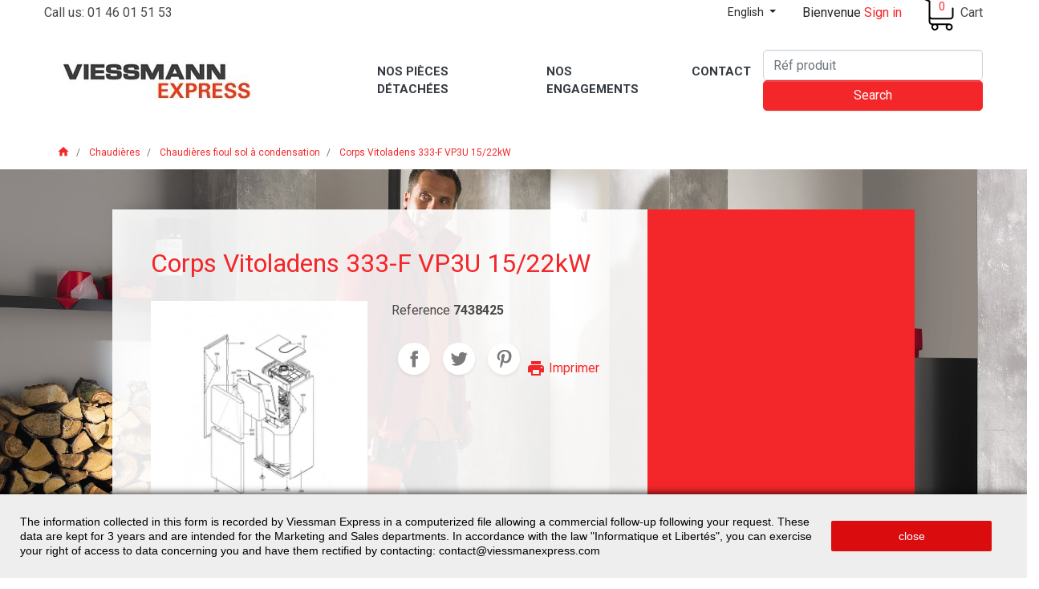

--- FILE ---
content_type: text/html; charset=utf-8
request_url: https://viessmannexpress.com/en/chaudires-fioul-sol-condensation-pieces-detachees-chaudieres-viessmann/17503-corps-vitoladens-333-f-vp3u-15-22kw.html
body_size: 20996
content:
<!doctype html>
<html lang="en">

  <head>
    
      
  <link rel="preconnect" href="//fonts.gstatic.com/" crossorigin>
<link rel="preconnect" href="//ajax.googleapis.com" crossorigin>
<script type="text/javascript">
    WebFontConfig = {
        google: { families: [ 'Noto+Sans:400,700' ] }
    };
    (function() {
        var wf = document.createElement('script');
        wf.src = 'https://ajax.googleapis.com/ajax/libs/webfont/1/webfont.js';
        wf.type = 'text/javascript';
        wf.async = 'true';
        var s = document.getElementsByTagName('script')[0];
        s.parentNode.insertBefore(wf, s);
    })(); </script>


  <meta charset="utf-8">


  <meta http-equiv="x-ua-compatible" content="ie=edge">



<link rel="canonical" href="https://viessmannexpress.com/en/chaudires-fioul-sol-condensation-pieces-detachees-chaudieres-viessmann/17503-corps-vitoladens-333-f-vp3u-15-22kw.html">

  <title>Corps Vitoladens 333-F VP3U 15/22kW</title>
  <meta name="description" content="">
  <meta name="keywords" content="">
        
      <link rel="canonical" href="https://viessmannexpress.com/en/chaudires-fioul-sol-condensation-pieces-detachees-chaudieres-viessmann/17503-corps-vitoladens-333-f-vp3u-15-22kw.html">
    
                    <link rel="alternate" href="https://viessmannexpress.com/fr/chaudires-fioul-sol-condensation-pieces-detachees-chaudieres-viessmann/17503-corps-vitoladens-333-f-vp3u-15-22kw.html" hreflang="fr">
              <link rel="alternate" href="https://viessmannexpress.com/en/chaudires-fioul-sol-condensation-pieces-detachees-chaudieres-viessmann/17503-corps-vitoladens-333-f-vp3u-15-22kw.html" hreflang="en-us">
              
  
<meta property="og:title" content="Corps Vitoladens 333-F VP3U 15/22kW"/>
<meta property="og:description" content=""/>
<meta property="og:type" content="website"/>
<meta property="og:url" content="https://viessmannexpress.com/en/chaudires-fioul-sol-condensation-pieces-detachees-chaudieres-viessmann/17503-corps-vitoladens-333-f-vp3u-15-22kw.html"/>
<meta property="og:site_name" content="Viessmann Express"/>

                        <meta property="og:image" content="https://viessmannexpress.com/8308-large_default/corps-vitoladens-333-f-vp3u-15-22kw.jpg"/>
                    <meta property="og:image" content="https://viessmannexpress.com/8309-large_default/corps-vitoladens-333-f-vp3u-15-22kw.jpg"/>
                    <meta property="og:image" content="https://viessmannexpress.com/8310-large_default/corps-vitoladens-333-f-vp3u-15-22kw.jpg"/>
                    <meta property="og:image" content="https://viessmannexpress.com/8311-large_default/corps-vitoladens-333-f-vp3u-15-22kw.jpg"/>
                    <meta property="og:image" content="https://viessmannexpress.com/8312-large_default/corps-vitoladens-333-f-vp3u-15-22kw.jpg"/>
                    <meta property="og:image" content="https://viessmannexpress.com/8313-large_default/corps-vitoladens-333-f-vp3u-15-22kw.jpg"/>
            <script type="application/ld+json">
{
    "@context" : "http://schema.org",
    "@type" : "Organization",
    "name" : "Viessmann Express",
    "url" : "https://viessmannexpress.com/en/",
    "logo" : {
        "@type":"ImageObject",
        "url":"https://viessmannexpress.comhttps://viessmannexpress.com/img/viessmannexpress-logo-1574343713.jpg"
    }
}

</script>

<script type="application/ld+json">
{
    "@context":"http://schema.org",
    "@type":"WebPage",
    "isPartOf": {
        "@type":"WebSite",
        "url":  "https://viessmannexpress.com/en/",
        "name": "Viessmann Express"
    },
    "name": "Corps Vitoladens 333-F VP3U 15/22kW",
    "url":  "https://viessmannexpress.com/en/chaudires-fioul-sol-condensation-pieces-detachees-chaudieres-viessmann/17503-corps-vitoladens-333-f-vp3u-15-22kw.html"
}


</script>
    <script type="application/ld+json">
    {
    "@context": "http://schema.org/",
    "@type": "Product",
    "name": "Corps Vitoladens 333-F VP3U 15/22kW",
    "description": "",
    "category": "Chaudières fioul sol à condensation",
    "image" :"https://viessmannexpress.com/8308-home_default/corps-vitoladens-333-f-vp3u-15-22kw.jpg",	"mpn": "7438425",    "brand": {
        "@type": "Thing",
        "name": "Viessmann"
    },              
}


    </script>

  



  <meta name="viewport" content="width=device-width, initial-scale=1">



  <link rel="icon" type="image/vnd.microsoft.icon" href="https://viessmannexpress.com/img/favicon.ico?1574343832">
  <link rel="shortcut icon" type="image/x-icon" href="https://viessmannexpress.com/img/favicon.ico?1574343832">



    <link rel="stylesheet" href="https://viessmannexpress.com/themes/classic-rocket/assets/cache/theme-e6fa13234.css" type="text/css" media="all">



  

  <script type="text/javascript">
        var prestashop = {"cart":{"products":[],"totals":{"total":{"type":"total","label":"Total","amount":0,"value":"\u20ac0.00"},"total_including_tax":{"type":"total","label":"Total (tax incl.)","amount":0,"value":"\u20ac0.00"},"total_excluding_tax":{"type":"total","label":"Total (tax excl.)","amount":0,"value":"\u20ac0.00"}},"subtotals":{"products":{"type":"products","label":"Subtotal","amount":0,"value":"\u20ac0.00"},"discounts":null,"shipping":{"type":"shipping","label":"Shipping","amount":0,"value":""},"tax":null},"products_count":0,"summary_string":"0 items","vouchers":{"allowed":1,"added":[]},"discounts":[],"minimalPurchase":0,"minimalPurchaseRequired":""},"currency":{"id":1,"name":"Euro","iso_code":"EUR","iso_code_num":"978","sign":"\u20ac"},"customer":{"lastname":null,"firstname":null,"email":null,"birthday":null,"newsletter":null,"newsletter_date_add":null,"optin":null,"website":null,"company":null,"siret":null,"ape":null,"is_logged":false,"gender":{"type":null,"name":null},"addresses":[]},"language":{"name":"English (English)","iso_code":"en","locale":"en-US","language_code":"en-us","is_rtl":"0","date_format_lite":"m\/d\/Y","date_format_full":"m\/d\/Y H:i:s","id":2},"page":{"title":"","canonical":"https:\/\/viessmannexpress.com\/en\/chaudires-fioul-sol-condensation-pieces-detachees-chaudieres-viessmann\/17503-corps-vitoladens-333-f-vp3u-15-22kw.html","meta":{"title":"Corps Vitoladens 333-F VP3U 15\/22kW","description":"","keywords":"","robots":"index"},"page_name":"product","body_classes":{"lang-en":true,"lang-rtl":false,"country-FR":true,"currency-EUR":true,"layout-full-width":true,"page-product":true,"tax-display-enabled":true,"product-id-17503":true,"product-Corps Vitoladens 333-F VP3U 15\/22kW":true,"product-id-category-159":true,"product-id-manufacturer-3":true,"product-id-supplier-0":true},"admin_notifications":[]},"shop":{"name":"Viessmann Express","logo":"https:\/\/viessmannexpress.com\/img\/viessmannexpress-logo-1574343713.jpg","stores_icon":"https:\/\/viessmannexpress.com\/img\/logo_stores.png","favicon":"https:\/\/viessmannexpress.com\/img\/favicon.ico"},"urls":{"base_url":"https:\/\/viessmannexpress.com\/","current_url":"https:\/\/viessmannexpress.com\/en\/chaudires-fioul-sol-condensation-pieces-detachees-chaudieres-viessmann\/17503-corps-vitoladens-333-f-vp3u-15-22kw.html","shop_domain_url":"https:\/\/viessmannexpress.com","img_ps_url":"https:\/\/viessmannexpress.com\/img\/","img_cat_url":"https:\/\/viessmannexpress.com\/img\/c\/","img_lang_url":"https:\/\/viessmannexpress.com\/img\/l\/","img_prod_url":"https:\/\/viessmannexpress.com\/img\/p\/","img_manu_url":"https:\/\/viessmannexpress.com\/img\/m\/","img_sup_url":"https:\/\/viessmannexpress.com\/img\/su\/","img_ship_url":"https:\/\/viessmannexpress.com\/img\/s\/","img_store_url":"https:\/\/viessmannexpress.com\/img\/st\/","img_col_url":"https:\/\/viessmannexpress.com\/img\/co\/","img_url":"https:\/\/viessmannexpress.com\/themes\/classic-rocket\/assets\/img\/","css_url":"https:\/\/viessmannexpress.com\/themes\/classic-rocket\/assets\/css\/","js_url":"https:\/\/viessmannexpress.com\/themes\/classic-rocket\/assets\/js\/","pic_url":"https:\/\/viessmannexpress.com\/upload\/","pages":{"address":"https:\/\/viessmannexpress.com\/en\/adresse","addresses":"https:\/\/viessmannexpress.com\/en\/adresses","authentication":"https:\/\/viessmannexpress.com\/en\/authentification","cart":"https:\/\/viessmannexpress.com\/en\/panier","category":"https:\/\/viessmannexpress.com\/en\/index.php?controller=category","cms":"https:\/\/viessmannexpress.com\/en\/index.php?controller=cms","contact":"https:\/\/viessmannexpress.com\/en\/contact","discount":"https:\/\/viessmannexpress.com\/en\/bons-de-reduction","guest_tracking":"https:\/\/viessmannexpress.com\/en\/suivi-commande-invite","history":"https:\/\/viessmannexpress.com\/en\/historique-des-commandes","identity":"https:\/\/viessmannexpress.com\/en\/identite","index":"https:\/\/viessmannexpress.com\/en\/","my_account":"https:\/\/viessmannexpress.com\/en\/mon-compte","order_confirmation":"https:\/\/viessmannexpress.com\/en\/confirmation-commande","order_detail":"https:\/\/viessmannexpress.com\/en\/index.php?controller=order-detail","order_follow":"https:\/\/viessmannexpress.com\/en\/details-de-la-commande","order":"https:\/\/viessmannexpress.com\/en\/commande","order_return":"https:\/\/viessmannexpress.com\/en\/index.php?controller=order-return","order_slip":"https:\/\/viessmannexpress.com\/en\/avoirs","pagenotfound":"https:\/\/viessmannexpress.com\/en\/page-non-trouvee","password":"https:\/\/viessmannexpress.com\/en\/mot-de-passe-oublie","pdf_invoice":"https:\/\/viessmannexpress.com\/en\/index.php?controller=pdf-invoice","pdf_order_return":"https:\/\/viessmannexpress.com\/en\/index.php?controller=pdf-order-return","pdf_order_slip":"https:\/\/viessmannexpress.com\/en\/index.php?controller=pdf-order-slip","prices_drop":"https:\/\/viessmannexpress.com\/en\/promotions","product":"https:\/\/viessmannexpress.com\/en\/index.php?controller=product","search":"https:\/\/viessmannexpress.com\/en\/recherche","sitemap":"https:\/\/viessmannexpress.com\/en\/plan-du-site","stores":"https:\/\/viessmannexpress.com\/en\/magasins","supplier":"https:\/\/viessmannexpress.com\/en\/fournisseurs","register":"https:\/\/viessmannexpress.com\/en\/authentification?create_account=1","order_login":"https:\/\/viessmannexpress.com\/en\/commande?login=1"},"alternative_langs":{"fr":"https:\/\/viessmannexpress.com\/fr\/chaudires-fioul-sol-condensation-pieces-detachees-chaudieres-viessmann\/17503-corps-vitoladens-333-f-vp3u-15-22kw.html","en-us":"https:\/\/viessmannexpress.com\/en\/chaudires-fioul-sol-condensation-pieces-detachees-chaudieres-viessmann\/17503-corps-vitoladens-333-f-vp3u-15-22kw.html"},"theme_assets":"\/themes\/classic-rocket\/assets\/","actions":{"logout":"https:\/\/viessmannexpress.com\/en\/?mylogout="},"no_picture_image":{"bySize":{"small_default":{"url":"https:\/\/viessmannexpress.com\/img\/p\/en-default-small_default.jpg","width":98,"height":98},"cart_default":{"url":"https:\/\/viessmannexpress.com\/img\/p\/en-default-cart_default.jpg","width":125,"height":125},"pdt_180":{"url":"https:\/\/viessmannexpress.com\/img\/p\/en-default-pdt_180.jpg","width":180,"height":180},"home_default":{"url":"https:\/\/viessmannexpress.com\/img\/p\/en-default-home_default.jpg","width":250,"height":250},"pdt_300":{"url":"https:\/\/viessmannexpress.com\/img\/p\/en-default-pdt_300.jpg","width":300,"height":300},"pdt_360":{"url":"https:\/\/viessmannexpress.com\/img\/p\/en-default-pdt_360.jpg","width":360,"height":360},"medium_default":{"url":"https:\/\/viessmannexpress.com\/img\/p\/en-default-medium_default.jpg","width":452,"height":452},"pdt_540":{"url":"https:\/\/viessmannexpress.com\/img\/p\/en-default-pdt_540.jpg","width":540,"height":540},"large_default":{"url":"https:\/\/viessmannexpress.com\/img\/p\/en-default-large_default.jpg","width":800,"height":800}},"small":{"url":"https:\/\/viessmannexpress.com\/img\/p\/en-default-small_default.jpg","width":98,"height":98},"medium":{"url":"https:\/\/viessmannexpress.com\/img\/p\/en-default-pdt_300.jpg","width":300,"height":300},"large":{"url":"https:\/\/viessmannexpress.com\/img\/p\/en-default-large_default.jpg","width":800,"height":800},"legend":""}},"configuration":{"display_taxes_label":true,"display_prices_tax_incl":false,"is_catalog":false,"show_prices":true,"opt_in":{"partner":true},"quantity_discount":{"type":"discount","label":"Unit discount"},"voucher_enabled":1,"return_enabled":0},"field_required":[],"breadcrumb":{"links":[{"title":"Home","url":"https:\/\/viessmannexpress.com\/en\/"},{"title":"Chaudi\u00e8res","url":"https:\/\/viessmannexpress.com\/en\/135-chaudires-pieces-detachees-chaudieres-viessmann"},{"title":"Chaudi\u00e8res fioul sol \u00e0 condensation","url":"https:\/\/viessmannexpress.com\/en\/159-chaudires-fioul-sol-condensation-pieces-detachees-chaudieres-viessmann"},{"title":"Corps Vitoladens 333-F VP3U 15\/22kW","url":"https:\/\/viessmannexpress.com\/en\/chaudires-fioul-sol-condensation-pieces-detachees-chaudieres-viessmann\/17503-corps-vitoladens-333-f-vp3u-15-22kw.html"}],"count":4},"link":{"protocol_link":"https:\/\/","protocol_content":"https:\/\/"},"time":1769877190,"static_token":"0151e5b2b8b54a1ee628a337e45f1ac5","token":"45696faed2823a68217ecc8a1f9def06","debug":false};
        var psr_icon_color = "#F19D76";
        var ssIsCeInstalled = false;
      </script>



  <script type="text/javascript">
var sp_link_base ='https://viessmannexpress.com';
</script>

<script type="text/javascript">
function renderDataAjax(jsonData)
{
    for (var key in jsonData) {
	    if(key=='java_script')
        {
            $('body').append(jsonData[key]);
        }
        else
            if($('#ets_speed_dy_'+key).length)
            {
                if($('#ets_speed_dy_'+key+' #layer_cart').length)
                {
                    $('#ets_speed_dy_'+key).before($('#ets_speed_dy_'+key+' #layer_cart').clone());
                    $('#ets_speed_dy_'+key+' #layer_cart').remove();
                    $('#layer_cart').before('<div class="layer_cart_overlay"></div>');
                }
                $('.ets_speed_dynamic_hook[id="ets_speed_dy_'+key+'"]').replaceWith(jsonData[key]);
            }
              
    }
    if($('#header .shopping_cart').length && $('#header .cart_block').length)
    {
        var shopping_cart = new HoverWatcher('#header .shopping_cart');
        var cart_block = new HoverWatcher('#header .cart_block');
        $("#header .shopping_cart a:first").hover(
    		function(){
    			if (ajaxCart.nb_total_products > 0 || parseInt($('.ajax_cart_quantity').html()) > 0)
    				$("#header .cart_block").stop(true, true).slideDown(450);
    		},
    		function(){
    			setTimeout(function(){
    				if (!shopping_cart.isHoveringOver() && !cart_block.isHoveringOver())
    					$("#header .cart_block").stop(true, true).slideUp(450);
    			}, 200);
    		}
    	);
    }
    if(typeof jsonData.custom_js!== undefined && jsonData.custom_js)
        $('head').append('<script src="'+sp_link_base+'/modules/ets_superspeed/views/js/script_custom.js">');
}
</script>

<style>
.layered_filter_ul .radio,.layered_filter_ul .checkbox {
    display: inline-block;
}
.ets_speed_dynamic_hook .cart-products-count{
    display:none!important;
}
.ets_speed_dynamic_hook .ajax_cart_quantity ,.ets_speed_dynamic_hook .ajax_cart_product_txt,.ets_speed_dynamic_hook .ajax_cart_product_txt_s{
    display:none!important;
}
.ets_speed_dynamic_hook .shopping_cart > a:first-child:after {
    display:none!important;
}
</style>
<!-- emarketing start -->










<!-- emarketing end -->
<script type="text/javascript">
	(window.gaDevIds=window.gaDevIds||[]).push('d6YPbH');
	(function(i,s,o,g,r,a,m){i['GoogleAnalyticsObject']=r;i[r]=i[r]||function(){
	(i[r].q=i[r].q||[]).push(arguments)},i[r].l=1*new Date();a=s.createElement(o),
	m=s.getElementsByTagName(o)[0];a.async=1;a.src=g;m.parentNode.insertBefore(a,m)
	})(window,document,'script','https://www.google-analytics.com/analytics.js','ga');

            ga('create', 'UA-26610202-13', 'auto');
                        ga('send', 'pageview');
    
    ga('require', 'ec');
</script>





    
  </head>

  <body id="product" class="lang-en country-fr currency-eur layout-full-width page-product tax-display-enabled product-id-17503 product-corps-vitoladens-333-f-vp3u-15-22kw product-id-category-159 product-id-manufacturer-3 product-id-supplier-0">
  	    
      
    

    <main>
      
              

      <header id="header" class="l-header">
        
          
<div class="header-banner">
  
</div>



<nav class="header-nav">
  <div class="container header__container">
    <div class="row visible--desktop displayNav1">
      <div class="col-md-4">
        <div id="_desktop_contact_link">
  <div id="contact-link">
                Call us: <span>01 46 01 51 53</span>
      </div>
</div>

      </div>
      <div class="col-md-8 displayNav2 right-nav">
        <div id="_desktop_language_selector">
  <div class="language-selector-wrapper">
    <span id="language-selector-label" class="d-inline-block d-md-none">Language:</span>
    <div class="language-selector dropdown js-dropdown">
      <button data-toggle="dropdown" class="btn btn-sm dropdown-toggle" aria-haspopup="true" aria-expanded="false" aria-label="Language dropdown">
          English
      </button>
      <div class="dropdown-menu" aria-labelledby="language-selector-label">
                        <a href="https://viessmannexpress.com/fr/chaudires-fioul-sol-condensation-pieces-detachees-chaudieres-viessmann/17503-corps-vitoladens-333-f-vp3u-15-22kw.html" class="dropdown-item small" data-iso-code="fr">Français</a>
                        <a href="https://viessmannexpress.com/en/chaudires-fioul-sol-condensation-pieces-detachees-chaudieres-viessmann/17503-corps-vitoladens-333-f-vp3u-15-22kw.html" class="dropdown-item small active" data-iso-code="en">English</a>
                </div>
    </div>
  </div>
</div>
<div id="_desktop_user_info" class="ml-4">
  <div class="user-info text-center">
          <a
        href="https://viessmannexpress.com/en/mon-compte"
        class="text-body"
        title="Log in to your customer account"
        rel="nofollow"
      >
        <i class="material-icons d-md-none">&#xE7FF;</i>
        <span class="d-none d-md-inline">Bienvenue</span>
        <span class="d-none d-md-inline text-primary">Sign in</span>
      </a>
      </div>
</div>
<div id="_desktop_cart" class="ml-3">
  <div class="blockcart cart-preview inactive" data-refresh-url="//viessmannexpress.com/en/module/ps_shoppingcart/ajax">
    <div class="header">
              <span class="cart-products-count small text-primary">0</span>
        <span class="d-none d-md-inline">Cart</span>

          </div>
  </div>
</div>

      </div>
    </div>
    <div class="visible--mobile header--mobile no-gutters">
      <div class="col-4">
        <button id="menu-icon" class="btn" data-toggle="modal" data-target="#mobile_top_menu_wrapper">
          <i class="material-icons d-inline">&#xE5D2;</i>
        </button>
      </div>
      <div class="col-4">
        <div class="top-logo" id="_mobile_logo"></div>
      </div>
      <div class="col-4 mobile-user right-nav">
        <div id="_mobile_user_info"></div>
        <div id="_mobile_cart" class="mobile-cart"></div>
      </div>

    </div>
  </div>
</nav>



<div class="header-top">
  <div class="container">
    <div class="row align-items-center">
      <div class="col-md-4 visible--desktop" id="_desktop_logo">
        <a href="https://viessmannexpress.com/">
          <img class="logo img-fluid" src="https://viessmannexpress.com/img/viessmannexpress-logo-1574343713.jpg" alt="Viessmann Express">
        </a>
      </div>
      <div class="col-md-8 col-sm-12 displayTop align-items-center justify-content-end">
        

<div class="menu d-none d-md-block" id="_desktop_top_menu">
  
      <ul class="menu-top h-100" id="top-menu" role="navigation" data-depth="0">
                      <li class="h-100 menu__item--0 link menu__item menu__item--top"
          id="lnk-nos-pieces-detachees" >
          
                      <a
              class="d-md-flex w-100 h-100 menu__item-link--top menu__item-link--nosubmenu"
              href="https://viessmannexpress.com/fr/" data-depth="0"
                          >
              <span class="align-self-center">Nos pièces détachées</span>
            </a>
                              </li>
                      <li class="h-100 menu__item--0 cms-page menu__item menu__item--top"
          id="cms-page-12" >
          
                      <a
              class="d-md-flex w-100 h-100 menu__item-link--top menu__item-link--nosubmenu"
              href="https://viessmannexpress.com/en/pieces-detachees-chaudieres-viessmann/12-nos-engagements" data-depth="0"
                          >
              <span class="align-self-center">nos engagements</span>
            </a>
                              </li>
                      <li class="h-100 menu__item--0 link menu__item menu__item--top"
          id="lnk-contact" >
          
                      <a
              class="d-md-flex w-100 h-100 menu__item-link--top menu__item-link--nosubmenu"
              href="https://viessmannexpress.com/fr/contactez-nous" data-depth="0"
                          >
              <span class="align-self-center">Contact</span>
            </a>
                              </li>
          </ul>
  
</div>
<!-- Block search module TOP -->
<div class="search-widget align-self-center py-3" data-search-widget data-search-controller-url="//viessmannexpress.com/en/recherche">
	<form method="get" action="//viessmannexpress.com/en/recherche">
		<input type="hidden" name="controller" value="search">
		<div class="input-group">
			<input class="form-control w-100" type="text" name="s" value="" placeholder="Réf produit" aria-label="Search">
			<button type="submit" class="btn btn-primary w-100">
				<span>Search</span>
			</button>
		</div>
	</form>
</div>
<!-- /Block search module TOP -->

      </div>
    </div>
  </div>
</div>



        
      </header>

      
        
<aside id="notifications" class="notifications-container">
    
    
    
    </aside>
      
        
        <section id="wrapper" class="full">
        
          
            <div class="container">
  <nav data-depth="4" class="visible--desktop">
    <ol itemscope itemtype="http://schema.org/BreadcrumbList" class="breadcrumb">
      
            
      <li class="breadcrumb-item" itemprop="itemListElement" itemscope itemtype="http://schema.org/ListItem">
        <a itemprop="item" href="https://viessmannexpress.com/en/">
          <span itemprop="name"><i class="material-icons">home</i></span>
        </a>
        <meta itemprop="position" content="1">
      </li>
      
            
      <li class="breadcrumb-item" itemprop="itemListElement" itemscope itemtype="http://schema.org/ListItem">
        <a itemprop="item" href="https://viessmannexpress.com/en/135-chaudires-pieces-detachees-chaudieres-viessmann">
          <span itemprop="name">Chaudières</span>
        </a>
        <meta itemprop="position" content="2">
      </li>
      
            
      <li class="breadcrumb-item" itemprop="itemListElement" itemscope itemtype="http://schema.org/ListItem">
        <a itemprop="item" href="https://viessmannexpress.com/en/159-chaudires-fioul-sol-condensation-pieces-detachees-chaudieres-viessmann">
          <span itemprop="name">Chaudières fioul sol à condensation</span>
        </a>
        <meta itemprop="position" content="3">
      </li>
      
            
      <li class="breadcrumb-item" itemprop="itemListElement" itemscope itemtype="http://schema.org/ListItem">
        <a itemprop="item" href="https://viessmannexpress.com/en/chaudires-fioul-sol-condensation-pieces-detachees-chaudieres-viessmann/17503-corps-vitoladens-333-f-vp3u-15-22kw.html">
          <span itemprop="name">Corps Vitoladens 333-F VP3U 15/22kW</span>
        </a>
        <meta itemprop="position" content="4">
      </li>
      
            
    </ol>
  </nav>
</div>
          
            <div class="row">
          

          
  <div id="content-wrapper" class="col-12">
    
    

<section id="main">
  <div class="cover-home">
    <div class="row white_block">
      <div class="col-md-8 p-4 p-md-5">
        
        
        <h1 class="h1 text-primary">Corps Vitoladens 333-F VP3U 15/22kW</h1>
        
        
        <div class="row">
          <div class="col-md-6">
            
            <section class="page-content--product" id="content">
              
              
              <ul class="product-flags">
    </ul>
              

              
              <div class="images-container">
  
      <div class="position-relative">
  <div class="products-imagescover mb-2" data-slick='{"asNavFor":"[data-slick].product-thumbs","rows": 0,"slidesToShow": 1,"arrows":false}' data-count="6">
   <div class="product-img">
       <div class="">
           
           <img class="img-fluid"
         srcset="https://viessmannexpress.com/8308-medium_default/corps-vitoladens-333-f-vp3u-15-22kw.jpg 452w,
           https://viessmannexpress.com/8308-pdt_180/corps-vitoladens-333-f-vp3u-15-22kw.jpg 180w,
           https://viessmannexpress.com/8308-pdt_300/corps-vitoladens-333-f-vp3u-15-22kw.jpg 300w,
           https://viessmannexpress.com/8308-pdt_360/corps-vitoladens-333-f-vp3u-15-22kw.jpg 360w,
           https://viessmannexpress.com/8308-pdt_540/corps-vitoladens-333-f-vp3u-15-22kw.jpg 540w"
         src="https://viessmannexpress.com/8308-medium_default/corps-vitoladens-333-f-vp3u-15-22kw.jpg"
         alt="" title="">
           


        <noscript>
            <img class="img-fluid" src="https://viessmannexpress.com/8308-medium_default/corps-vitoladens-333-f-vp3u-15-22kw.jpg" alt="">
        </noscript>
       </div>
   </div>

                                
      <div class="product-img">
          <div class="rc">
              <img
                      class="img-fluid lazyload"
                                            srcset="https://viessmannexpress.com/8309-medium_default/corps-vitoladens-333-f-vp3u-15-22kw.jpg 452w,
                   https://viessmannexpress.com/8309-pdt_180/corps-vitoladens-333-f-vp3u-15-22kw.jpg 180w,
                   https://viessmannexpress.com/8309-pdt_300/corps-vitoladens-333-f-vp3u-15-22kw.jpg 300w,
                   https://viessmannexpress.com/8309-pdt_360/corps-vitoladens-333-f-vp3u-15-22kw.jpg 360w,
                   https://viessmannexpress.com/8309-pdt_540/corps-vitoladens-333-f-vp3u-15-22kw.jpg 540w"
                      src="https://viessmannexpress.com/8309-medium_default/corps-vitoladens-333-f-vp3u-15-22kw.jpg"
                      alt=""
                      title="">
              <noscript>
                  <img class="img-fluid" src="https://viessmannexpress.com/8309-medium_default/corps-vitoladens-333-f-vp3u-15-22kw.jpg" alt="">
              </noscript>
          </div>
      </div>
                          
      <div class="product-img">
          <div class="rc">
              <img
                      class="img-fluid lazyload"
                                            srcset="https://viessmannexpress.com/8310-medium_default/corps-vitoladens-333-f-vp3u-15-22kw.jpg 452w,
                   https://viessmannexpress.com/8310-pdt_180/corps-vitoladens-333-f-vp3u-15-22kw.jpg 180w,
                   https://viessmannexpress.com/8310-pdt_300/corps-vitoladens-333-f-vp3u-15-22kw.jpg 300w,
                   https://viessmannexpress.com/8310-pdt_360/corps-vitoladens-333-f-vp3u-15-22kw.jpg 360w,
                   https://viessmannexpress.com/8310-pdt_540/corps-vitoladens-333-f-vp3u-15-22kw.jpg 540w"
                      src="https://viessmannexpress.com/8310-medium_default/corps-vitoladens-333-f-vp3u-15-22kw.jpg"
                      alt=""
                      title="">
              <noscript>
                  <img class="img-fluid" src="https://viessmannexpress.com/8310-medium_default/corps-vitoladens-333-f-vp3u-15-22kw.jpg" alt="">
              </noscript>
          </div>
      </div>
                          
      <div class="product-img">
          <div class="rc">
              <img
                      class="img-fluid lazyload"
                                            srcset="https://viessmannexpress.com/8311-medium_default/corps-vitoladens-333-f-vp3u-15-22kw.jpg 452w,
                   https://viessmannexpress.com/8311-pdt_180/corps-vitoladens-333-f-vp3u-15-22kw.jpg 180w,
                   https://viessmannexpress.com/8311-pdt_300/corps-vitoladens-333-f-vp3u-15-22kw.jpg 300w,
                   https://viessmannexpress.com/8311-pdt_360/corps-vitoladens-333-f-vp3u-15-22kw.jpg 360w,
                   https://viessmannexpress.com/8311-pdt_540/corps-vitoladens-333-f-vp3u-15-22kw.jpg 540w"
                      src="https://viessmannexpress.com/8311-medium_default/corps-vitoladens-333-f-vp3u-15-22kw.jpg"
                      alt=""
                      title="">
              <noscript>
                  <img class="img-fluid" src="https://viessmannexpress.com/8311-medium_default/corps-vitoladens-333-f-vp3u-15-22kw.jpg" alt="">
              </noscript>
          </div>
      </div>
                          
      <div class="product-img">
          <div class="rc">
              <img
                      class="img-fluid lazyload"
                                            srcset="https://viessmannexpress.com/8312-medium_default/corps-vitoladens-333-f-vp3u-15-22kw.jpg 452w,
                   https://viessmannexpress.com/8312-pdt_180/corps-vitoladens-333-f-vp3u-15-22kw.jpg 180w,
                   https://viessmannexpress.com/8312-pdt_300/corps-vitoladens-333-f-vp3u-15-22kw.jpg 300w,
                   https://viessmannexpress.com/8312-pdt_360/corps-vitoladens-333-f-vp3u-15-22kw.jpg 360w,
                   https://viessmannexpress.com/8312-pdt_540/corps-vitoladens-333-f-vp3u-15-22kw.jpg 540w"
                      src="https://viessmannexpress.com/8312-medium_default/corps-vitoladens-333-f-vp3u-15-22kw.jpg"
                      alt=""
                      title="">
              <noscript>
                  <img class="img-fluid" src="https://viessmannexpress.com/8312-medium_default/corps-vitoladens-333-f-vp3u-15-22kw.jpg" alt="">
              </noscript>
          </div>
      </div>
                          
      <div class="product-img">
          <div class="rc">
              <img
                      class="img-fluid lazyload"
                                            srcset="https://viessmannexpress.com/8313-medium_default/corps-vitoladens-333-f-vp3u-15-22kw.jpg 452w,
                   https://viessmannexpress.com/8313-pdt_180/corps-vitoladens-333-f-vp3u-15-22kw.jpg 180w,
                   https://viessmannexpress.com/8313-pdt_300/corps-vitoladens-333-f-vp3u-15-22kw.jpg 300w,
                   https://viessmannexpress.com/8313-pdt_360/corps-vitoladens-333-f-vp3u-15-22kw.jpg 360w,
                   https://viessmannexpress.com/8313-pdt_540/corps-vitoladens-333-f-vp3u-15-22kw.jpg 540w"
                      src="https://viessmannexpress.com/8313-medium_default/corps-vitoladens-333-f-vp3u-15-22kw.jpg"
                      alt=""
                      title="">
              <noscript>
                  <img class="img-fluid" src="https://viessmannexpress.com/8313-medium_default/corps-vitoladens-333-f-vp3u-15-22kw.jpg" alt="">
              </noscript>
          </div>
      </div>
                  </div>
            <button type="button" class="btn btn-link btn-zoom hidden-sm-down product-layer-zoom" data-toggle="modal" data-target="#product-modal">
          <i class="material-icons zoom-in">&#xE8FF;</i>
      </button>
        </div>
  

  
            <div class="product-thumbs js-qv-product-images hidden-sm-down slick__arrow-outside" data-slick='{"asNavFor":"[data-slick].products-imagescover","slidesToShow": 3, "slidesToScroll": 1,"focusOnSelect": true,"centerMode":false,"rows": 0,"variableWidth": true}' data-count="6">
          <div class="product-thumb slick-active">
              <div class="rc">
                  <img
                      class="thumb js-thumb lazyload img-fluid"
                      data-src="https://viessmannexpress.com/8308-small_default/corps-vitoladens-333-f-vp3u-15-22kw.jpg"
                      alt="" title=""

              >
              </div>
          </div>
                                                        <div class="product-thumb">
              <div class="rc">
              <img
              class="thumb js-thumb lazyload img-fluid"
              data-src="https://viessmannexpress.com/8309-small_default/corps-vitoladens-333-f-vp3u-15-22kw.jpg"
              alt=""
              title=""

            >
              </div>
          </div>
                                              <div class="product-thumb">
              <div class="rc">
              <img
              class="thumb js-thumb lazyload img-fluid"
              data-src="https://viessmannexpress.com/8310-small_default/corps-vitoladens-333-f-vp3u-15-22kw.jpg"
              alt=""
              title=""

            >
              </div>
          </div>
                                              <div class="product-thumb">
              <div class="rc">
              <img
              class="thumb js-thumb lazyload img-fluid"
              data-src="https://viessmannexpress.com/8311-small_default/corps-vitoladens-333-f-vp3u-15-22kw.jpg"
              alt=""
              title=""

            >
              </div>
          </div>
                                              <div class="product-thumb">
              <div class="rc">
              <img
              class="thumb js-thumb lazyload img-fluid"
              data-src="https://viessmannexpress.com/8312-small_default/corps-vitoladens-333-f-vp3u-15-22kw.jpg"
              alt=""
              title=""

            >
              </div>
          </div>
                                              <div class="product-thumb">
              <div class="rc">
              <img
              class="thumb js-thumb lazyload img-fluid"
              data-src="https://viessmannexpress.com/8313-small_default/corps-vitoladens-333-f-vp3u-15-22kw.jpg"
              alt=""
              title=""

            >
              </div>
          </div>
                            </div>
        
</div>

              


              
            </section>
            
          </div>
          <div class="col-md-6">
            
            <div
id="product-details"
data-product="{&quot;id_shop_default&quot;:&quot;1&quot;,&quot;id_manufacturer&quot;:&quot;3&quot;,&quot;id_supplier&quot;:&quot;0&quot;,&quot;reference&quot;:&quot;7438425&quot;,&quot;is_virtual&quot;:&quot;0&quot;,&quot;delivery_in_stock&quot;:&quot;&quot;,&quot;delivery_out_stock&quot;:&quot;&quot;,&quot;id_category_default&quot;:&quot;159&quot;,&quot;on_sale&quot;:&quot;0&quot;,&quot;online_only&quot;:&quot;0&quot;,&quot;ecotax&quot;:0,&quot;minimal_quantity&quot;:&quot;1&quot;,&quot;low_stock_threshold&quot;:null,&quot;low_stock_alert&quot;:&quot;0&quot;,&quot;price&quot;:&quot;\u20ac0.00&quot;,&quot;unity&quot;:&quot;&quot;,&quot;unit_price_ratio&quot;:&quot;0.000000&quot;,&quot;additional_shipping_cost&quot;:&quot;0.000000&quot;,&quot;customizable&quot;:&quot;0&quot;,&quot;text_fields&quot;:&quot;0&quot;,&quot;uploadable_files&quot;:&quot;0&quot;,&quot;redirect_type&quot;:&quot;&quot;,&quot;id_type_redirected&quot;:&quot;0&quot;,&quot;available_for_order&quot;:&quot;0&quot;,&quot;available_date&quot;:&quot;0000-00-00&quot;,&quot;show_condition&quot;:&quot;0&quot;,&quot;condition&quot;:&quot;new&quot;,&quot;show_price&quot;:&quot;0&quot;,&quot;indexed&quot;:&quot;1&quot;,&quot;visibility&quot;:&quot;both&quot;,&quot;cache_default_attribute&quot;:&quot;0&quot;,&quot;advanced_stock_management&quot;:&quot;0&quot;,&quot;date_add&quot;:&quot;2014-01-10 10:10:48&quot;,&quot;date_upd&quot;:&quot;2024-03-19 15:44:11&quot;,&quot;pack_stock_type&quot;:&quot;3&quot;,&quot;meta_description&quot;:&quot;&quot;,&quot;meta_keywords&quot;:&quot;&quot;,&quot;meta_title&quot;:&quot;&quot;,&quot;link_rewrite&quot;:&quot;corps-vitoladens-333-f-vp3u-15-22kw&quot;,&quot;name&quot;:&quot;Corps Vitoladens 333-F VP3U 15\/22kW&quot;,&quot;description&quot;:&quot;&quot;,&quot;description_short&quot;:&quot;&quot;,&quot;available_now&quot;:&quot;&quot;,&quot;available_later&quot;:&quot;&quot;,&quot;id&quot;:17503,&quot;id_product&quot;:17503,&quot;out_of_stock&quot;:2,&quot;new&quot;:0,&quot;id_product_attribute&quot;:0,&quot;quantity_wanted&quot;:1,&quot;extraContent&quot;:[],&quot;allow_oosp&quot;:true,&quot;category&quot;:&quot;chaudires-fioul-sol-condensation&quot;,&quot;category_name&quot;:&quot;Chaudi\u00e8res fioul sol \u00e0 condensation&quot;,&quot;link&quot;:&quot;https:\/\/viessmannexpress.com\/en\/chaudires-fioul-sol-condensation-pieces-detachees-chaudieres-viessmann\/17503-corps-vitoladens-333-f-vp3u-15-22kw.html&quot;,&quot;attribute_price&quot;:0,&quot;price_tax_exc&quot;:0,&quot;price_without_reduction&quot;:0,&quot;reduction&quot;:0,&quot;specific_prices&quot;:[],&quot;quantity&quot;:0,&quot;quantity_all_versions&quot;:0,&quot;id_image&quot;:&quot;en-default&quot;,&quot;features&quot;:[],&quot;attachments&quot;:[],&quot;virtual&quot;:0,&quot;pack&quot;:0,&quot;packItems&quot;:[],&quot;nopackprice&quot;:0,&quot;customization_required&quot;:false,&quot;rate&quot;:20,&quot;tax_name&quot;:&quot;TVA FR 19.6%&quot;,&quot;ecotax_rate&quot;:0,&quot;unit_price&quot;:&quot;&quot;,&quot;customizations&quot;:{&quot;fields&quot;:[]},&quot;id_customization&quot;:0,&quot;is_customizable&quot;:false,&quot;show_quantities&quot;:false,&quot;quantity_label&quot;:&quot;Item&quot;,&quot;quantity_discounts&quot;:[],&quot;customer_group_discount&quot;:0,&quot;images&quot;:[{&quot;bySize&quot;:{&quot;small_default&quot;:{&quot;url&quot;:&quot;https:\/\/viessmannexpress.com\/8308-small_default\/corps-vitoladens-333-f-vp3u-15-22kw.jpg&quot;,&quot;width&quot;:98,&quot;height&quot;:98},&quot;cart_default&quot;:{&quot;url&quot;:&quot;https:\/\/viessmannexpress.com\/8308-cart_default\/corps-vitoladens-333-f-vp3u-15-22kw.jpg&quot;,&quot;width&quot;:125,&quot;height&quot;:125},&quot;pdt_180&quot;:{&quot;url&quot;:&quot;https:\/\/viessmannexpress.com\/8308-pdt_180\/corps-vitoladens-333-f-vp3u-15-22kw.jpg&quot;,&quot;width&quot;:180,&quot;height&quot;:180},&quot;home_default&quot;:{&quot;url&quot;:&quot;https:\/\/viessmannexpress.com\/8308-home_default\/corps-vitoladens-333-f-vp3u-15-22kw.jpg&quot;,&quot;width&quot;:250,&quot;height&quot;:250},&quot;pdt_300&quot;:{&quot;url&quot;:&quot;https:\/\/viessmannexpress.com\/8308-pdt_300\/corps-vitoladens-333-f-vp3u-15-22kw.jpg&quot;,&quot;width&quot;:300,&quot;height&quot;:300},&quot;pdt_360&quot;:{&quot;url&quot;:&quot;https:\/\/viessmannexpress.com\/8308-pdt_360\/corps-vitoladens-333-f-vp3u-15-22kw.jpg&quot;,&quot;width&quot;:360,&quot;height&quot;:360},&quot;medium_default&quot;:{&quot;url&quot;:&quot;https:\/\/viessmannexpress.com\/8308-medium_default\/corps-vitoladens-333-f-vp3u-15-22kw.jpg&quot;,&quot;width&quot;:452,&quot;height&quot;:452},&quot;pdt_540&quot;:{&quot;url&quot;:&quot;https:\/\/viessmannexpress.com\/8308-pdt_540\/corps-vitoladens-333-f-vp3u-15-22kw.jpg&quot;,&quot;width&quot;:540,&quot;height&quot;:540},&quot;large_default&quot;:{&quot;url&quot;:&quot;https:\/\/viessmannexpress.com\/8308-large_default\/corps-vitoladens-333-f-vp3u-15-22kw.jpg&quot;,&quot;width&quot;:800,&quot;height&quot;:800}},&quot;small&quot;:{&quot;url&quot;:&quot;https:\/\/viessmannexpress.com\/8308-small_default\/corps-vitoladens-333-f-vp3u-15-22kw.jpg&quot;,&quot;width&quot;:98,&quot;height&quot;:98},&quot;medium&quot;:{&quot;url&quot;:&quot;https:\/\/viessmannexpress.com\/8308-pdt_300\/corps-vitoladens-333-f-vp3u-15-22kw.jpg&quot;,&quot;width&quot;:300,&quot;height&quot;:300},&quot;large&quot;:{&quot;url&quot;:&quot;https:\/\/viessmannexpress.com\/8308-large_default\/corps-vitoladens-333-f-vp3u-15-22kw.jpg&quot;,&quot;width&quot;:800,&quot;height&quot;:800},&quot;legend&quot;:&quot;&quot;,&quot;id_image&quot;:&quot;8308&quot;,&quot;cover&quot;:&quot;1&quot;,&quot;position&quot;:&quot;1&quot;,&quot;associatedVariants&quot;:[]},{&quot;bySize&quot;:{&quot;small_default&quot;:{&quot;url&quot;:&quot;https:\/\/viessmannexpress.com\/8309-small_default\/corps-vitoladens-333-f-vp3u-15-22kw.jpg&quot;,&quot;width&quot;:98,&quot;height&quot;:98},&quot;cart_default&quot;:{&quot;url&quot;:&quot;https:\/\/viessmannexpress.com\/8309-cart_default\/corps-vitoladens-333-f-vp3u-15-22kw.jpg&quot;,&quot;width&quot;:125,&quot;height&quot;:125},&quot;pdt_180&quot;:{&quot;url&quot;:&quot;https:\/\/viessmannexpress.com\/8309-pdt_180\/corps-vitoladens-333-f-vp3u-15-22kw.jpg&quot;,&quot;width&quot;:180,&quot;height&quot;:180},&quot;home_default&quot;:{&quot;url&quot;:&quot;https:\/\/viessmannexpress.com\/8309-home_default\/corps-vitoladens-333-f-vp3u-15-22kw.jpg&quot;,&quot;width&quot;:250,&quot;height&quot;:250},&quot;pdt_300&quot;:{&quot;url&quot;:&quot;https:\/\/viessmannexpress.com\/8309-pdt_300\/corps-vitoladens-333-f-vp3u-15-22kw.jpg&quot;,&quot;width&quot;:300,&quot;height&quot;:300},&quot;pdt_360&quot;:{&quot;url&quot;:&quot;https:\/\/viessmannexpress.com\/8309-pdt_360\/corps-vitoladens-333-f-vp3u-15-22kw.jpg&quot;,&quot;width&quot;:360,&quot;height&quot;:360},&quot;medium_default&quot;:{&quot;url&quot;:&quot;https:\/\/viessmannexpress.com\/8309-medium_default\/corps-vitoladens-333-f-vp3u-15-22kw.jpg&quot;,&quot;width&quot;:452,&quot;height&quot;:452},&quot;pdt_540&quot;:{&quot;url&quot;:&quot;https:\/\/viessmannexpress.com\/8309-pdt_540\/corps-vitoladens-333-f-vp3u-15-22kw.jpg&quot;,&quot;width&quot;:540,&quot;height&quot;:540},&quot;large_default&quot;:{&quot;url&quot;:&quot;https:\/\/viessmannexpress.com\/8309-large_default\/corps-vitoladens-333-f-vp3u-15-22kw.jpg&quot;,&quot;width&quot;:800,&quot;height&quot;:800}},&quot;small&quot;:{&quot;url&quot;:&quot;https:\/\/viessmannexpress.com\/8309-small_default\/corps-vitoladens-333-f-vp3u-15-22kw.jpg&quot;,&quot;width&quot;:98,&quot;height&quot;:98},&quot;medium&quot;:{&quot;url&quot;:&quot;https:\/\/viessmannexpress.com\/8309-pdt_300\/corps-vitoladens-333-f-vp3u-15-22kw.jpg&quot;,&quot;width&quot;:300,&quot;height&quot;:300},&quot;large&quot;:{&quot;url&quot;:&quot;https:\/\/viessmannexpress.com\/8309-large_default\/corps-vitoladens-333-f-vp3u-15-22kw.jpg&quot;,&quot;width&quot;:800,&quot;height&quot;:800},&quot;legend&quot;:&quot;&quot;,&quot;id_image&quot;:&quot;8309&quot;,&quot;cover&quot;:null,&quot;position&quot;:&quot;2&quot;,&quot;associatedVariants&quot;:[]},{&quot;bySize&quot;:{&quot;small_default&quot;:{&quot;url&quot;:&quot;https:\/\/viessmannexpress.com\/8310-small_default\/corps-vitoladens-333-f-vp3u-15-22kw.jpg&quot;,&quot;width&quot;:98,&quot;height&quot;:98},&quot;cart_default&quot;:{&quot;url&quot;:&quot;https:\/\/viessmannexpress.com\/8310-cart_default\/corps-vitoladens-333-f-vp3u-15-22kw.jpg&quot;,&quot;width&quot;:125,&quot;height&quot;:125},&quot;pdt_180&quot;:{&quot;url&quot;:&quot;https:\/\/viessmannexpress.com\/8310-pdt_180\/corps-vitoladens-333-f-vp3u-15-22kw.jpg&quot;,&quot;width&quot;:180,&quot;height&quot;:180},&quot;home_default&quot;:{&quot;url&quot;:&quot;https:\/\/viessmannexpress.com\/8310-home_default\/corps-vitoladens-333-f-vp3u-15-22kw.jpg&quot;,&quot;width&quot;:250,&quot;height&quot;:250},&quot;pdt_300&quot;:{&quot;url&quot;:&quot;https:\/\/viessmannexpress.com\/8310-pdt_300\/corps-vitoladens-333-f-vp3u-15-22kw.jpg&quot;,&quot;width&quot;:300,&quot;height&quot;:300},&quot;pdt_360&quot;:{&quot;url&quot;:&quot;https:\/\/viessmannexpress.com\/8310-pdt_360\/corps-vitoladens-333-f-vp3u-15-22kw.jpg&quot;,&quot;width&quot;:360,&quot;height&quot;:360},&quot;medium_default&quot;:{&quot;url&quot;:&quot;https:\/\/viessmannexpress.com\/8310-medium_default\/corps-vitoladens-333-f-vp3u-15-22kw.jpg&quot;,&quot;width&quot;:452,&quot;height&quot;:452},&quot;pdt_540&quot;:{&quot;url&quot;:&quot;https:\/\/viessmannexpress.com\/8310-pdt_540\/corps-vitoladens-333-f-vp3u-15-22kw.jpg&quot;,&quot;width&quot;:540,&quot;height&quot;:540},&quot;large_default&quot;:{&quot;url&quot;:&quot;https:\/\/viessmannexpress.com\/8310-large_default\/corps-vitoladens-333-f-vp3u-15-22kw.jpg&quot;,&quot;width&quot;:800,&quot;height&quot;:800}},&quot;small&quot;:{&quot;url&quot;:&quot;https:\/\/viessmannexpress.com\/8310-small_default\/corps-vitoladens-333-f-vp3u-15-22kw.jpg&quot;,&quot;width&quot;:98,&quot;height&quot;:98},&quot;medium&quot;:{&quot;url&quot;:&quot;https:\/\/viessmannexpress.com\/8310-pdt_300\/corps-vitoladens-333-f-vp3u-15-22kw.jpg&quot;,&quot;width&quot;:300,&quot;height&quot;:300},&quot;large&quot;:{&quot;url&quot;:&quot;https:\/\/viessmannexpress.com\/8310-large_default\/corps-vitoladens-333-f-vp3u-15-22kw.jpg&quot;,&quot;width&quot;:800,&quot;height&quot;:800},&quot;legend&quot;:&quot;&quot;,&quot;id_image&quot;:&quot;8310&quot;,&quot;cover&quot;:null,&quot;position&quot;:&quot;3&quot;,&quot;associatedVariants&quot;:[]},{&quot;bySize&quot;:{&quot;small_default&quot;:{&quot;url&quot;:&quot;https:\/\/viessmannexpress.com\/8311-small_default\/corps-vitoladens-333-f-vp3u-15-22kw.jpg&quot;,&quot;width&quot;:98,&quot;height&quot;:98},&quot;cart_default&quot;:{&quot;url&quot;:&quot;https:\/\/viessmannexpress.com\/8311-cart_default\/corps-vitoladens-333-f-vp3u-15-22kw.jpg&quot;,&quot;width&quot;:125,&quot;height&quot;:125},&quot;pdt_180&quot;:{&quot;url&quot;:&quot;https:\/\/viessmannexpress.com\/8311-pdt_180\/corps-vitoladens-333-f-vp3u-15-22kw.jpg&quot;,&quot;width&quot;:180,&quot;height&quot;:180},&quot;home_default&quot;:{&quot;url&quot;:&quot;https:\/\/viessmannexpress.com\/8311-home_default\/corps-vitoladens-333-f-vp3u-15-22kw.jpg&quot;,&quot;width&quot;:250,&quot;height&quot;:250},&quot;pdt_300&quot;:{&quot;url&quot;:&quot;https:\/\/viessmannexpress.com\/8311-pdt_300\/corps-vitoladens-333-f-vp3u-15-22kw.jpg&quot;,&quot;width&quot;:300,&quot;height&quot;:300},&quot;pdt_360&quot;:{&quot;url&quot;:&quot;https:\/\/viessmannexpress.com\/8311-pdt_360\/corps-vitoladens-333-f-vp3u-15-22kw.jpg&quot;,&quot;width&quot;:360,&quot;height&quot;:360},&quot;medium_default&quot;:{&quot;url&quot;:&quot;https:\/\/viessmannexpress.com\/8311-medium_default\/corps-vitoladens-333-f-vp3u-15-22kw.jpg&quot;,&quot;width&quot;:452,&quot;height&quot;:452},&quot;pdt_540&quot;:{&quot;url&quot;:&quot;https:\/\/viessmannexpress.com\/8311-pdt_540\/corps-vitoladens-333-f-vp3u-15-22kw.jpg&quot;,&quot;width&quot;:540,&quot;height&quot;:540},&quot;large_default&quot;:{&quot;url&quot;:&quot;https:\/\/viessmannexpress.com\/8311-large_default\/corps-vitoladens-333-f-vp3u-15-22kw.jpg&quot;,&quot;width&quot;:800,&quot;height&quot;:800}},&quot;small&quot;:{&quot;url&quot;:&quot;https:\/\/viessmannexpress.com\/8311-small_default\/corps-vitoladens-333-f-vp3u-15-22kw.jpg&quot;,&quot;width&quot;:98,&quot;height&quot;:98},&quot;medium&quot;:{&quot;url&quot;:&quot;https:\/\/viessmannexpress.com\/8311-pdt_300\/corps-vitoladens-333-f-vp3u-15-22kw.jpg&quot;,&quot;width&quot;:300,&quot;height&quot;:300},&quot;large&quot;:{&quot;url&quot;:&quot;https:\/\/viessmannexpress.com\/8311-large_default\/corps-vitoladens-333-f-vp3u-15-22kw.jpg&quot;,&quot;width&quot;:800,&quot;height&quot;:800},&quot;legend&quot;:&quot;&quot;,&quot;id_image&quot;:&quot;8311&quot;,&quot;cover&quot;:null,&quot;position&quot;:&quot;4&quot;,&quot;associatedVariants&quot;:[]},{&quot;bySize&quot;:{&quot;small_default&quot;:{&quot;url&quot;:&quot;https:\/\/viessmannexpress.com\/8312-small_default\/corps-vitoladens-333-f-vp3u-15-22kw.jpg&quot;,&quot;width&quot;:98,&quot;height&quot;:98},&quot;cart_default&quot;:{&quot;url&quot;:&quot;https:\/\/viessmannexpress.com\/8312-cart_default\/corps-vitoladens-333-f-vp3u-15-22kw.jpg&quot;,&quot;width&quot;:125,&quot;height&quot;:125},&quot;pdt_180&quot;:{&quot;url&quot;:&quot;https:\/\/viessmannexpress.com\/8312-pdt_180\/corps-vitoladens-333-f-vp3u-15-22kw.jpg&quot;,&quot;width&quot;:180,&quot;height&quot;:180},&quot;home_default&quot;:{&quot;url&quot;:&quot;https:\/\/viessmannexpress.com\/8312-home_default\/corps-vitoladens-333-f-vp3u-15-22kw.jpg&quot;,&quot;width&quot;:250,&quot;height&quot;:250},&quot;pdt_300&quot;:{&quot;url&quot;:&quot;https:\/\/viessmannexpress.com\/8312-pdt_300\/corps-vitoladens-333-f-vp3u-15-22kw.jpg&quot;,&quot;width&quot;:300,&quot;height&quot;:300},&quot;pdt_360&quot;:{&quot;url&quot;:&quot;https:\/\/viessmannexpress.com\/8312-pdt_360\/corps-vitoladens-333-f-vp3u-15-22kw.jpg&quot;,&quot;width&quot;:360,&quot;height&quot;:360},&quot;medium_default&quot;:{&quot;url&quot;:&quot;https:\/\/viessmannexpress.com\/8312-medium_default\/corps-vitoladens-333-f-vp3u-15-22kw.jpg&quot;,&quot;width&quot;:452,&quot;height&quot;:452},&quot;pdt_540&quot;:{&quot;url&quot;:&quot;https:\/\/viessmannexpress.com\/8312-pdt_540\/corps-vitoladens-333-f-vp3u-15-22kw.jpg&quot;,&quot;width&quot;:540,&quot;height&quot;:540},&quot;large_default&quot;:{&quot;url&quot;:&quot;https:\/\/viessmannexpress.com\/8312-large_default\/corps-vitoladens-333-f-vp3u-15-22kw.jpg&quot;,&quot;width&quot;:800,&quot;height&quot;:800}},&quot;small&quot;:{&quot;url&quot;:&quot;https:\/\/viessmannexpress.com\/8312-small_default\/corps-vitoladens-333-f-vp3u-15-22kw.jpg&quot;,&quot;width&quot;:98,&quot;height&quot;:98},&quot;medium&quot;:{&quot;url&quot;:&quot;https:\/\/viessmannexpress.com\/8312-pdt_300\/corps-vitoladens-333-f-vp3u-15-22kw.jpg&quot;,&quot;width&quot;:300,&quot;height&quot;:300},&quot;large&quot;:{&quot;url&quot;:&quot;https:\/\/viessmannexpress.com\/8312-large_default\/corps-vitoladens-333-f-vp3u-15-22kw.jpg&quot;,&quot;width&quot;:800,&quot;height&quot;:800},&quot;legend&quot;:&quot;&quot;,&quot;id_image&quot;:&quot;8312&quot;,&quot;cover&quot;:null,&quot;position&quot;:&quot;5&quot;,&quot;associatedVariants&quot;:[]},{&quot;bySize&quot;:{&quot;small_default&quot;:{&quot;url&quot;:&quot;https:\/\/viessmannexpress.com\/8313-small_default\/corps-vitoladens-333-f-vp3u-15-22kw.jpg&quot;,&quot;width&quot;:98,&quot;height&quot;:98},&quot;cart_default&quot;:{&quot;url&quot;:&quot;https:\/\/viessmannexpress.com\/8313-cart_default\/corps-vitoladens-333-f-vp3u-15-22kw.jpg&quot;,&quot;width&quot;:125,&quot;height&quot;:125},&quot;pdt_180&quot;:{&quot;url&quot;:&quot;https:\/\/viessmannexpress.com\/8313-pdt_180\/corps-vitoladens-333-f-vp3u-15-22kw.jpg&quot;,&quot;width&quot;:180,&quot;height&quot;:180},&quot;home_default&quot;:{&quot;url&quot;:&quot;https:\/\/viessmannexpress.com\/8313-home_default\/corps-vitoladens-333-f-vp3u-15-22kw.jpg&quot;,&quot;width&quot;:250,&quot;height&quot;:250},&quot;pdt_300&quot;:{&quot;url&quot;:&quot;https:\/\/viessmannexpress.com\/8313-pdt_300\/corps-vitoladens-333-f-vp3u-15-22kw.jpg&quot;,&quot;width&quot;:300,&quot;height&quot;:300},&quot;pdt_360&quot;:{&quot;url&quot;:&quot;https:\/\/viessmannexpress.com\/8313-pdt_360\/corps-vitoladens-333-f-vp3u-15-22kw.jpg&quot;,&quot;width&quot;:360,&quot;height&quot;:360},&quot;medium_default&quot;:{&quot;url&quot;:&quot;https:\/\/viessmannexpress.com\/8313-medium_default\/corps-vitoladens-333-f-vp3u-15-22kw.jpg&quot;,&quot;width&quot;:452,&quot;height&quot;:452},&quot;pdt_540&quot;:{&quot;url&quot;:&quot;https:\/\/viessmannexpress.com\/8313-pdt_540\/corps-vitoladens-333-f-vp3u-15-22kw.jpg&quot;,&quot;width&quot;:540,&quot;height&quot;:540},&quot;large_default&quot;:{&quot;url&quot;:&quot;https:\/\/viessmannexpress.com\/8313-large_default\/corps-vitoladens-333-f-vp3u-15-22kw.jpg&quot;,&quot;width&quot;:800,&quot;height&quot;:800}},&quot;small&quot;:{&quot;url&quot;:&quot;https:\/\/viessmannexpress.com\/8313-small_default\/corps-vitoladens-333-f-vp3u-15-22kw.jpg&quot;,&quot;width&quot;:98,&quot;height&quot;:98},&quot;medium&quot;:{&quot;url&quot;:&quot;https:\/\/viessmannexpress.com\/8313-pdt_300\/corps-vitoladens-333-f-vp3u-15-22kw.jpg&quot;,&quot;width&quot;:300,&quot;height&quot;:300},&quot;large&quot;:{&quot;url&quot;:&quot;https:\/\/viessmannexpress.com\/8313-large_default\/corps-vitoladens-333-f-vp3u-15-22kw.jpg&quot;,&quot;width&quot;:800,&quot;height&quot;:800},&quot;legend&quot;:&quot;&quot;,&quot;id_image&quot;:&quot;8313&quot;,&quot;cover&quot;:null,&quot;position&quot;:&quot;6&quot;,&quot;associatedVariants&quot;:[]}],&quot;cover&quot;:{&quot;bySize&quot;:{&quot;small_default&quot;:{&quot;url&quot;:&quot;https:\/\/viessmannexpress.com\/8308-small_default\/corps-vitoladens-333-f-vp3u-15-22kw.jpg&quot;,&quot;width&quot;:98,&quot;height&quot;:98},&quot;cart_default&quot;:{&quot;url&quot;:&quot;https:\/\/viessmannexpress.com\/8308-cart_default\/corps-vitoladens-333-f-vp3u-15-22kw.jpg&quot;,&quot;width&quot;:125,&quot;height&quot;:125},&quot;pdt_180&quot;:{&quot;url&quot;:&quot;https:\/\/viessmannexpress.com\/8308-pdt_180\/corps-vitoladens-333-f-vp3u-15-22kw.jpg&quot;,&quot;width&quot;:180,&quot;height&quot;:180},&quot;home_default&quot;:{&quot;url&quot;:&quot;https:\/\/viessmannexpress.com\/8308-home_default\/corps-vitoladens-333-f-vp3u-15-22kw.jpg&quot;,&quot;width&quot;:250,&quot;height&quot;:250},&quot;pdt_300&quot;:{&quot;url&quot;:&quot;https:\/\/viessmannexpress.com\/8308-pdt_300\/corps-vitoladens-333-f-vp3u-15-22kw.jpg&quot;,&quot;width&quot;:300,&quot;height&quot;:300},&quot;pdt_360&quot;:{&quot;url&quot;:&quot;https:\/\/viessmannexpress.com\/8308-pdt_360\/corps-vitoladens-333-f-vp3u-15-22kw.jpg&quot;,&quot;width&quot;:360,&quot;height&quot;:360},&quot;medium_default&quot;:{&quot;url&quot;:&quot;https:\/\/viessmannexpress.com\/8308-medium_default\/corps-vitoladens-333-f-vp3u-15-22kw.jpg&quot;,&quot;width&quot;:452,&quot;height&quot;:452},&quot;pdt_540&quot;:{&quot;url&quot;:&quot;https:\/\/viessmannexpress.com\/8308-pdt_540\/corps-vitoladens-333-f-vp3u-15-22kw.jpg&quot;,&quot;width&quot;:540,&quot;height&quot;:540},&quot;large_default&quot;:{&quot;url&quot;:&quot;https:\/\/viessmannexpress.com\/8308-large_default\/corps-vitoladens-333-f-vp3u-15-22kw.jpg&quot;,&quot;width&quot;:800,&quot;height&quot;:800}},&quot;small&quot;:{&quot;url&quot;:&quot;https:\/\/viessmannexpress.com\/8308-small_default\/corps-vitoladens-333-f-vp3u-15-22kw.jpg&quot;,&quot;width&quot;:98,&quot;height&quot;:98},&quot;medium&quot;:{&quot;url&quot;:&quot;https:\/\/viessmannexpress.com\/8308-pdt_300\/corps-vitoladens-333-f-vp3u-15-22kw.jpg&quot;,&quot;width&quot;:300,&quot;height&quot;:300},&quot;large&quot;:{&quot;url&quot;:&quot;https:\/\/viessmannexpress.com\/8308-large_default\/corps-vitoladens-333-f-vp3u-15-22kw.jpg&quot;,&quot;width&quot;:800,&quot;height&quot;:800},&quot;legend&quot;:&quot;&quot;,&quot;id_image&quot;:&quot;8308&quot;,&quot;cover&quot;:&quot;1&quot;,&quot;position&quot;:&quot;1&quot;,&quot;associatedVariants&quot;:[]},&quot;has_discount&quot;:false,&quot;discount_type&quot;:null,&quot;discount_percentage&quot;:null,&quot;discount_percentage_absolute&quot;:null,&quot;discount_amount&quot;:null,&quot;discount_amount_to_display&quot;:null,&quot;price_amount&quot;:0,&quot;unit_price_full&quot;:&quot;&quot;,&quot;show_availability&quot;:false,&quot;availability_message&quot;:null,&quot;availability_date&quot;:null,&quot;availability&quot;:null}"
>

<div class="product-reference">
  <label class="label">Reference </label>
  <span><strong>7438425</strong></span>
</div>









<div class="product-out-of-stock">
  
</div>










</div>
            
            
            <div class="product-additional-info">
  

      <div class="social-sharing social-sharing--product">
                        <a href="https://www.facebook.com/sharer.php?u=https%3A%2F%2Fviessmannexpress.com%2Fen%2Fchaudires-fioul-sol-condensation-pieces-detachees-chaudieres-viessmann%2F17503-corps-vitoladens-333-f-vp3u-15-22kw.html" class="text-hide social-share-btn social-share-btn--product facebook" title="Share" target="_blank" rel="nofollow noopener">Share</a></li>
                  <a href="https://twitter.com/intent/tweet?text=Corps+Vitoladens+333-F+VP3U+15%2F22kW https%3A%2F%2Fviessmannexpress.com%2Fen%2Fchaudires-fioul-sol-condensation-pieces-detachees-chaudieres-viessmann%2F17503-corps-vitoladens-333-f-vp3u-15-22kw.html" class="text-hide social-share-btn social-share-btn--product twitter" title="Tweet" target="_blank" rel="nofollow noopener">Tweet</a></li>
                  <a href="https://www.pinterest.com/pin/create/button/?media=https%3A%2F%2Fviessmannexpress.com%2F8308%2Fcorps-vitoladens-333-f-vp3u-15-22kw.jpg&amp;url=https%3A%2F%2Fviessmannexpress.com%2Fen%2Fchaudires-fioul-sol-condensation-pieces-detachees-chaudieres-viessmann%2F17503-corps-vitoladens-333-f-vp3u-15-22kw.html" class="text-hide social-share-btn social-share-btn--product pinterest" title="Pinterest" target="_blank" rel="nofollow noopener">Pinterest</a></li>
                <div class="print mt-4"> <a href="javascript:print();"><i class="material-icons">print</i> Imprimer </a></div>
    </div>
  
<input type="hidden" id="emarketing_product_id" value="17503"/><input type="hidden" id="emarketing_product_name" value="Corps Vitoladens 333-F VP3U 15/22kW"/><input type="hidden" id="emarketing_product_price" value="0"/><input type="hidden" id="emarketing_product_category" value="Chaudières fioul sol à condensation"/><input type="hidden" id="emarketing_currency" value="EUR"/>
</div>
            
          </div>
        </div>

      </div>
      <div class="col-md-4">

                <div class="text-white">
          
        </div>
        
      </div>
    </div>
  </div>

  
  <div class="container">


    <div class="tabs product-tabs">
      <ul class="nav nav-tabs" role="tablist">
        <li class="nav-item">
          <a
          class="nav-link active"
          data-toggle="tab"
          href="#description"
          role="tab"
          aria-controls="description"
          >Description</a>
        </li>
        <li class="nav-item">
          <a
          class="nav-link"
          data-toggle="tab"
          href="#accessories"
          role="tab"
          aria-controls="accessories">
            Pièces détachées pour cette chaudière         </a>
      </li>
          </ul>

<div class="tab-content" id="tab-content">
  <div class="tab-pane fade show active" id="description" role="tabpanel">

    
    <div class="product-description"></div>
    
    
  </div>

  
    <div class="tab-pane fade" id="accessories" role="tabpanel">
        <section class="product-accessories mt-3">
      <div class="products">
                
        
<article class="product-miniature js-product-miniature" data-id-product="230" data-id-product-attribute="0">
  <div class="card card-product border-0">

    <div class="card-img-top product__card-img">
      
      <a href="https://viessmannexpress.com/en/bobine-pieces-detachees-chaudieres-viessmann/230-bobine-lectrovanne-220-240v-7818905000.html" class="thumbnail product-thumbnail rc ratio1_1">
                <img
        data-src = "https://viessmannexpress.com/230-home_default/bobine-lectrovanne-220-240v.jpg"
        alt = "Bobine électrovanne..."
        data-full-size-image-url = "https://viessmannexpress.com/230-large_default/bobine-lectrovanne-220-240v.jpg"
        class="lazyload"
        >
              </a>
      
    </div>
    
    <div class="card-body">
      <div class="product-description product__card-desc">
        
                <p class="h3 product-title"><a href="https://viessmannexpress.com/en/bobine-pieces-detachees-chaudieres-viessmann/230-bobine-lectrovanne-220-240v-7818905000.html">Bobine électrovanne...</a></p>
                
        
        
        
        
                <form action="https://viessmannexpress.com/en/panier" method="post" class="add-to-cart-or-refresh text-center">
          <input type="hidden" name="token" value="0151e5b2b8b54a1ee628a337e45f1ac5">
          <input type="hidden" name="id_product" value="230" class="product_page_product_id">
          <input type="hidden" name="qty" value="1">
          <button class="btn btn-primary add-to-cart text-uppercase" data-button-action="add-to-cart" type="submit" >
            Add to cart
          </button>
        </form>
        


      </div>

    </div>
        
    <ul class="product-flags">
                </ul>
    
  </div>
  


</article>

        
                
        
<article class="product-miniature js-product-miniature" data-id-product="392" data-id-product-attribute="0">
  <div class="card card-product border-0">

    <div class="card-img-top product__card-img">
      
      <a href="https://viessmannexpress.com/en/divers-pieces-detachees-chaudieres-viessmann/392-jeu-de-joints-7829257006.html" class="thumbnail product-thumbnail rc ratio1_1">
                <img
        data-src = "https://viessmannexpress.com/392-home_default/jeu-de-joints.jpg"
        alt = "Jeu de joints - Référence..."
        data-full-size-image-url = "https://viessmannexpress.com/392-large_default/jeu-de-joints.jpg"
        class="lazyload"
        >
              </a>
      
    </div>
    
    <div class="card-body">
      <div class="product-description product__card-desc">
        
                <p class="h3 product-title"><a href="https://viessmannexpress.com/en/divers-pieces-detachees-chaudieres-viessmann/392-jeu-de-joints-7829257006.html">Jeu de joints - Référence...</a></p>
                
        
        
        
        
                <form action="https://viessmannexpress.com/en/panier" method="post" class="add-to-cart-or-refresh text-center">
          <input type="hidden" name="token" value="0151e5b2b8b54a1ee628a337e45f1ac5">
          <input type="hidden" name="id_product" value="392" class="product_page_product_id">
          <input type="hidden" name="qty" value="1">
          <button class="btn btn-primary add-to-cart text-uppercase" data-button-action="add-to-cart" type="submit" >
            Add to cart
          </button>
        </form>
        


      </div>

    </div>
        
    <ul class="product-flags">
                </ul>
    
  </div>
  


</article>

        
                
        
<article class="product-miniature js-product-miniature" data-id-product="442" data-id-product-attribute="0">
  <div class="card card-product border-0">

    <div class="card-img-top product__card-img">
      
      <a href="https://viessmannexpress.com/en/kit-joints-pieces-detachees-chaudieres-viessmann/442-kit-joints-toriques-1786-x-262-7826215009.html" class="thumbnail product-thumbnail rc ratio1_1">
                <img
        data-src = "https://viessmannexpress.com/442-home_default/kit-joints-toriques-1786-x-262.jpg"
        alt = "Joints toriques 17,86x2,62..."
        data-full-size-image-url = "https://viessmannexpress.com/442-large_default/kit-joints-toriques-1786-x-262.jpg"
        class="lazyload"
        >
              </a>
      
    </div>
    
    <div class="card-body">
      <div class="product-description product__card-desc">
        
                <p class="h3 product-title"><a href="https://viessmannexpress.com/en/kit-joints-pieces-detachees-chaudieres-viessmann/442-kit-joints-toriques-1786-x-262-7826215009.html">Joints toriques 17,86x2,62...</a></p>
                
        
        
        
        
                <div class="product-price-and-shipping text-center">
          



          

          <span class="sr-only">Price</span>
                      <span class="price">9.8 HT</span><br>
            <span class="priceTTC" style="color:black;"> 11,76 € TTC</span>
          
          
          

          
        </div>
                <form action="https://viessmannexpress.com/en/panier" method="post" class="add-to-cart-or-refresh text-center">
          <input type="hidden" name="token" value="0151e5b2b8b54a1ee628a337e45f1ac5">
          <input type="hidden" name="id_product" value="442" class="product_page_product_id">
          <input type="hidden" name="qty" value="1">
          <button class="btn btn-primary add-to-cart text-uppercase" data-button-action="add-to-cart" type="submit" >
            Add to cart
          </button>
        </form>
        


      </div>

    </div>
        
    <ul class="product-flags">
                </ul>
    
  </div>
  


</article>

        
                
        
<article class="product-miniature js-product-miniature" data-id-product="505" data-id-product-attribute="0">
  <div class="card card-product border-0">

    <div class="card-img-top product__card-img">
      
      <a href="https://viessmannexpress.com/en/divers-pieces-detachees-chaudieres-viessmann/505-insert-filtre-7818907008.html" class="thumbnail product-thumbnail rc ratio1_1">
                <img
        data-src = "https://viessmannexpress.com/505-home_default/insert-filtre.jpg"
        alt = "Insert filtre  (25-40 µm)"
        data-full-size-image-url = "https://viessmannexpress.com/505-large_default/insert-filtre.jpg"
        class="lazyload"
        >
              </a>
      
    </div>
    
    <div class="card-body">
      <div class="product-description product__card-desc">
        
                <p class="h3 product-title"><a href="https://viessmannexpress.com/en/divers-pieces-detachees-chaudieres-viessmann/505-insert-filtre-7818907008.html">Insert filtre  (25-40 µm)</a></p>
                
        
        
        
        
                <div class="product-price-and-shipping text-center">
          



          

          <span class="sr-only">Price</span>
                      <span class="price">7 HT</span><br>
            <span class="priceTTC" style="color:black;"> 8,40 € TTC</span>
          
          
          

          
        </div>
                <form action="https://viessmannexpress.com/en/panier" method="post" class="add-to-cart-or-refresh text-center">
          <input type="hidden" name="token" value="0151e5b2b8b54a1ee628a337e45f1ac5">
          <input type="hidden" name="id_product" value="505" class="product_page_product_id">
          <input type="hidden" name="qty" value="1">
          <button class="btn btn-primary add-to-cart text-uppercase" data-button-action="add-to-cart" type="submit" >
            Add to cart
          </button>
        </form>
        


      </div>

    </div>
        
    <ul class="product-flags">
                </ul>
    
  </div>
  


</article>

        
                
        
<article class="product-miniature js-product-miniature" data-id-product="671" data-id-product-attribute="0">
  <div class="card card-product border-0">

    <div class="card-img-top product__card-img">
      
      <a href="https://viessmannexpress.com/en/graisse-pieces-detachees-chaudieres-viessmann/671-graisse-pour-joint-6g-7819602003.html" class="thumbnail product-thumbnail rc ratio1_1">
                <img
        data-src = "https://viessmannexpress.com/671-home_default/graisse-pour-joint-6g.jpg"
        alt = "Graisse pour joint (6g)"
        data-full-size-image-url = "https://viessmannexpress.com/671-large_default/graisse-pour-joint-6g.jpg"
        class="lazyload"
        >
              </a>
      
    </div>
    
    <div class="card-body">
      <div class="product-description product__card-desc">
        
                <p class="h3 product-title"><a href="https://viessmannexpress.com/en/graisse-pieces-detachees-chaudieres-viessmann/671-graisse-pour-joint-6g-7819602003.html">Graisse pour joint (6g)</a></p>
                
        
        
        
        
                <div class="product-price-and-shipping text-center">
          



          

          <span class="sr-only">Price</span>
                      <span class="price">4.7 HT</span><br>
            <span class="priceTTC" style="color:black;"> 5,64 € TTC</span>
          
          
          

          
        </div>
                <form action="https://viessmannexpress.com/en/panier" method="post" class="add-to-cart-or-refresh text-center">
          <input type="hidden" name="token" value="0151e5b2b8b54a1ee628a337e45f1ac5">
          <input type="hidden" name="id_product" value="671" class="product_page_product_id">
          <input type="hidden" name="qty" value="1">
          <button class="btn btn-primary add-to-cart text-uppercase" data-button-action="add-to-cart" type="submit" >
            Add to cart
          </button>
        </form>
        


      </div>

    </div>
        
    <ul class="product-flags">
                </ul>
    
  </div>
  


</article>

        
                
        
<article class="product-miniature js-product-miniature" data-id-product="678" data-id-product-attribute="0">
  <div class="card card-product border-0">

    <div class="card-img-top product__card-img">
      
      <a href="https://viessmannexpress.com/en/sonde-pieces-detachees-chaudieres-viessmann/678-sonde-de-temprature-7819967007.html" class="thumbnail product-thumbnail rc ratio1_1">
                <img
        data-src = "https://viessmannexpress.com/678-home_default/sonde-de-temprature.jpg"
        alt = "Sonde de température"
        data-full-size-image-url = "https://viessmannexpress.com/678-large_default/sonde-de-temprature.jpg"
        class="lazyload"
        >
              </a>
      
    </div>
    
    <div class="card-body">
      <div class="product-description product__card-desc">
        
                <p class="h3 product-title"><a href="https://viessmannexpress.com/en/sonde-pieces-detachees-chaudieres-viessmann/678-sonde-de-temprature-7819967007.html">Sonde de température</a></p>
                
        
        
        
        
                <div class="product-price-and-shipping text-center">
          



          

          <span class="sr-only">Price</span>
                      <span class="price">52 HT</span><br>
            <span class="priceTTC" style="color:black;"> 62,40 € TTC</span>
          
          
          

          
        </div>
                <form action="https://viessmannexpress.com/en/panier" method="post" class="add-to-cart-or-refresh text-center">
          <input type="hidden" name="token" value="0151e5b2b8b54a1ee628a337e45f1ac5">
          <input type="hidden" name="id_product" value="678" class="product_page_product_id">
          <input type="hidden" name="qty" value="1">
          <button class="btn btn-primary add-to-cart text-uppercase" data-button-action="add-to-cart" type="submit" >
            Add to cart
          </button>
        </form>
        


      </div>

    </div>
        
    <ul class="product-flags">
                </ul>
    
  </div>
  


</article>

        
                
        
<article class="product-miniature js-product-miniature" data-id-product="708" data-id-product-attribute="0">
  <div class="card card-product border-0">

    <div class="card-img-top product__card-img">
      
      <a href="https://viessmannexpress.com/en/kit-pieces-detachees-chaudieres-viessmann/708-kit-crous-clipser-7825700005.html" class="thumbnail product-thumbnail rc ratio1_1">
                <img
        data-src = "https://viessmannexpress.com/708-home_default/kit-crous-clipser.jpg"
        alt = "Kit écrous à clipser (2x)"
        data-full-size-image-url = "https://viessmannexpress.com/708-large_default/kit-crous-clipser.jpg"
        class="lazyload"
        >
              </a>
      
    </div>
    
    <div class="card-body">
      <div class="product-description product__card-desc">
        
                <p class="h3 product-title"><a href="https://viessmannexpress.com/en/kit-pieces-detachees-chaudieres-viessmann/708-kit-crous-clipser-7825700005.html">Kit écrous à clipser (2x)</a></p>
                
        
        
        
        
                <div class="product-price-and-shipping text-center">
          



          

          <span class="sr-only">Price</span>
                      <span class="price">7.9 HT</span><br>
            <span class="priceTTC" style="color:black;"> 9,48 € TTC</span>
          
          
          

          
        </div>
                <form action="https://viessmannexpress.com/en/panier" method="post" class="add-to-cart-or-refresh text-center">
          <input type="hidden" name="token" value="0151e5b2b8b54a1ee628a337e45f1ac5">
          <input type="hidden" name="id_product" value="708" class="product_page_product_id">
          <input type="hidden" name="qty" value="1">
          <button class="btn btn-primary add-to-cart text-uppercase" data-button-action="add-to-cart" type="submit" >
            Add to cart
          </button>
        </form>
        


      </div>

    </div>
        
    <ul class="product-flags">
                </ul>
    
  </div>
  


</article>

        
                
        
<article class="product-miniature js-product-miniature" data-id-product="770" data-id-product-attribute="0">
  <div class="card card-product border-0">

    <div class="card-img-top product__card-img">
      
      <a href="https://viessmannexpress.com/en/piece-pieces-detachees-chaudieres-viessmann/770-pice-pour-brleur-7318796009.html" class="thumbnail product-thumbnail rc ratio1_1">
                <img
        data-src = "https://viessmannexpress.com/770-home_default/pice-pour-brleur.jpg"
        alt = "Pièce pour brûleur"
        data-full-size-image-url = "https://viessmannexpress.com/770-large_default/pice-pour-brleur.jpg"
        class="lazyload"
        >
              </a>
      
    </div>
    
    <div class="card-body">
      <div class="product-description product__card-desc">
        
                <p class="h3 product-title"><a href="https://viessmannexpress.com/en/piece-pieces-detachees-chaudieres-viessmann/770-pice-pour-brleur-7318796009.html">Pièce pour brûleur</a></p>
                
        
        
        
        
                <div class="product-price-and-shipping text-center">
          



          

          <span class="sr-only">Price</span>
                      <span class="price">128 HT</span><br>
            <span class="priceTTC" style="color:black;"> 153,60 € TTC</span>
          
          
          

          
        </div>
                <form action="https://viessmannexpress.com/en/panier" method="post" class="add-to-cart-or-refresh text-center">
          <input type="hidden" name="token" value="0151e5b2b8b54a1ee628a337e45f1ac5">
          <input type="hidden" name="id_product" value="770" class="product_page_product_id">
          <input type="hidden" name="qty" value="1">
          <button class="btn btn-primary add-to-cart text-uppercase" data-button-action="add-to-cart" type="submit" >
            Add to cart
          </button>
        </form>
        


      </div>

    </div>
        
    <ul class="product-flags">
                </ul>
    
  </div>
  


</article>

        
                
        
<article class="product-miniature js-product-miniature" data-id-product="822" data-id-product-attribute="0">
  <div class="card card-product border-0">

    <div class="card-img-top product__card-img">
      
      <a href="https://viessmannexpress.com/en/bouchon-pieces-detachees-chaudieres-viessmann/822-bouchon-de-fermeture-prchauff-fioul-7810957007.html" class="thumbnail product-thumbnail rc ratio1_1">
                <img
        data-src = "https://viessmannexpress.com/822-home_default/bouchon-de-fermeture-prchauff-fioul.jpg"
        alt = "Bouchon de fermeture..."
        data-full-size-image-url = "https://viessmannexpress.com/822-large_default/bouchon-de-fermeture-prchauff-fioul.jpg"
        class="lazyload"
        >
              </a>
      
    </div>
    
    <div class="card-body">
      <div class="product-description product__card-desc">
        
                <p class="h3 product-title"><a href="https://viessmannexpress.com/en/bouchon-pieces-detachees-chaudieres-viessmann/822-bouchon-de-fermeture-prchauff-fioul-7810957007.html">Bouchon de fermeture...</a></p>
                
        
        
        
        
                <div class="product-price-and-shipping text-center">
          



          

          <span class="sr-only">Price</span>
                      <span class="price">7.9 HT</span><br>
            <span class="priceTTC" style="color:black;"> 9,48 € TTC</span>
          
          
          

          
        </div>
                <form action="https://viessmannexpress.com/en/panier" method="post" class="add-to-cart-or-refresh text-center">
          <input type="hidden" name="token" value="0151e5b2b8b54a1ee628a337e45f1ac5">
          <input type="hidden" name="id_product" value="822" class="product_page_product_id">
          <input type="hidden" name="qty" value="1">
          <button class="btn btn-primary add-to-cart text-uppercase" data-button-action="add-to-cart" type="submit" >
            Add to cart
          </button>
        </form>
        


      </div>

    </div>
        
    <ul class="product-flags">
                </ul>
    
  </div>
  


</article>

        
                
        
<article class="product-miniature js-product-miniature" data-id-product="1019" data-id-product-attribute="0">
  <div class="card card-product border-0">

    <div class="card-img-top product__card-img">
      
      <a href="https://viessmannexpress.com/en/brosse-pieces-detachees-chaudieres-viessmann/1019-brosse-de-nettoyage-7816310004.html" class="thumbnail product-thumbnail rc ratio1_1">
                <img
        data-src = "https://viessmannexpress.com/1019-home_default/brosse-de-nettoyage.jpg"
        alt = "Brosse de nettoyage"
        data-full-size-image-url = "https://viessmannexpress.com/1019-large_default/brosse-de-nettoyage.jpg"
        class="lazyload"
        >
              </a>
      
    </div>
    
    <div class="card-body">
      <div class="product-description product__card-desc">
        
                <p class="h3 product-title"><a href="https://viessmannexpress.com/en/brosse-pieces-detachees-chaudieres-viessmann/1019-brosse-de-nettoyage-7816310004.html">Brosse de nettoyage</a></p>
                
        
        
        
        
                <div class="product-price-and-shipping text-center">
          



          

          <span class="sr-only">Price</span>
                      <span class="price">47 HT</span><br>
            <span class="priceTTC" style="color:black;"> 56,40 € TTC</span>
          
          
          

          
        </div>
                <form action="https://viessmannexpress.com/en/panier" method="post" class="add-to-cart-or-refresh text-center">
          <input type="hidden" name="token" value="0151e5b2b8b54a1ee628a337e45f1ac5">
          <input type="hidden" name="id_product" value="1019" class="product_page_product_id">
          <input type="hidden" name="qty" value="1">
          <button class="btn btn-primary add-to-cart text-uppercase" data-button-action="add-to-cart" type="submit" >
            Add to cart
          </button>
        </form>
        


      </div>

    </div>
        
    <ul class="product-flags">
                </ul>
    
  </div>
  


</article>

        
                
        
<article class="product-miniature js-product-miniature" data-id-product="1096" data-id-product-attribute="0">
  <div class="card card-product border-0">

    <div class="card-img-top product__card-img">
      
      <a href="https://viessmannexpress.com/en/accessoires-pieces-detachees-chaudieres-viessmann/1096-pte-thermoconductrice-p12-7819193000.html" class="thumbnail product-thumbnail rc ratio1_1">
                <img
        data-src = "https://viessmannexpress.com/1096-home_default/pte-thermoconductrice-p12.jpg"
        alt = "Graisse de contact P12"
        data-full-size-image-url = "https://viessmannexpress.com/1096-large_default/pte-thermoconductrice-p12.jpg"
        class="lazyload"
        >
              </a>
      
    </div>
    
    <div class="card-body">
      <div class="product-description product__card-desc">
        
                <p class="h3 product-title"><a href="https://viessmannexpress.com/en/accessoires-pieces-detachees-chaudieres-viessmann/1096-pte-thermoconductrice-p12-7819193000.html">Graisse de contact P12</a></p>
                
        
        
        
        
                <div class="product-price-and-shipping text-center">
          



          

          <span class="sr-only">Price</span>
                      <span class="price">7.9 HT</span><br>
            <span class="priceTTC" style="color:black;"> 9,48 € TTC</span>
          
          
          

          
        </div>
                <form action="https://viessmannexpress.com/en/panier" method="post" class="add-to-cart-or-refresh text-center">
          <input type="hidden" name="token" value="0151e5b2b8b54a1ee628a337e45f1ac5">
          <input type="hidden" name="id_product" value="1096" class="product_page_product_id">
          <input type="hidden" name="qty" value="1">
          <button class="btn btn-primary add-to-cart text-uppercase" data-button-action="add-to-cart" type="submit" >
            Add to cart
          </button>
        </form>
        


      </div>

    </div>
        
    <ul class="product-flags">
                </ul>
    
  </div>
  


</article>

        
                
        
<article class="product-miniature js-product-miniature" data-id-product="1120" data-id-product-attribute="0">
  <div class="card card-product border-0">

    <div class="card-img-top product__card-img">
      
      <a href="https://viessmannexpress.com/en/pied-pieces-detachees-chaudieres-viessmann/1120-pied-rglable-m12x35-9517060-7819544000.html" class="thumbnail product-thumbnail rc ratio1_1">
                <img
        data-src = "https://viessmannexpress.com/1120-home_default/pied-rglable-m12x35-9517060.jpg"
        alt = "Pied réglable (1 pièces)"
        data-full-size-image-url = "https://viessmannexpress.com/1120-large_default/pied-rglable-m12x35-9517060.jpg"
        class="lazyload"
        >
              </a>
      
    </div>
    
    <div class="card-body">
      <div class="product-description product__card-desc">
        
                <p class="h3 product-title"><a href="https://viessmannexpress.com/en/pied-pieces-detachees-chaudieres-viessmann/1120-pied-rglable-m12x35-9517060-7819544000.html">Pied réglable (1 pièces)</a></p>
                
        
        
        
        
                <div class="product-price-and-shipping text-center">
          



          

          <span class="sr-only">Price</span>
                      <span class="price">7.9 HT</span><br>
            <span class="priceTTC" style="color:black;"> 9,48 € TTC</span>
          
          
          

          
        </div>
                <form action="https://viessmannexpress.com/en/panier" method="post" class="add-to-cart-or-refresh text-center">
          <input type="hidden" name="token" value="0151e5b2b8b54a1ee628a337e45f1ac5">
          <input type="hidden" name="id_product" value="1120" class="product_page_product_id">
          <input type="hidden" name="qty" value="1">
          <button class="btn btn-primary add-to-cart text-uppercase" data-button-action="add-to-cart" type="submit" >
            Add to cart
          </button>
        </form>
        


      </div>

    </div>
        
    <ul class="product-flags">
                </ul>
    
  </div>
  


</article>

        
                
        
<article class="product-miniature js-product-miniature" data-id-product="1142" data-id-product-attribute="0">
  <div class="card card-product border-0">

    <div class="card-img-top product__card-img">
      
      <a href="https://viessmannexpress.com/en/fixation-pieces-detachees-chaudieres-viessmann/1142-fixations-pour-tle-7819773000.html" class="thumbnail product-thumbnail rc ratio1_1">
                <img
        data-src = "https://viessmannexpress.com/1142-home_default/fixations-pour-tle.jpg"
        alt = "Vis pour clipsage tôle..."
        data-full-size-image-url = "https://viessmannexpress.com/1142-large_default/fixations-pour-tle.jpg"
        class="lazyload"
        >
              </a>
      
    </div>
    
    <div class="card-body">
      <div class="product-description product__card-desc">
        
                <p class="h3 product-title"><a href="https://viessmannexpress.com/en/fixation-pieces-detachees-chaudieres-viessmann/1142-fixations-pour-tle-7819773000.html">Vis pour clipsage tôle...</a></p>
                
        
        
        
        
                <div class="product-price-and-shipping text-center">
          



          

          <span class="sr-only">Price</span>
                      <span class="price">14 HT</span><br>
            <span class="priceTTC" style="color:black;"> 16,80 € TTC</span>
          
          
          

          
        </div>
                <form action="https://viessmannexpress.com/en/panier" method="post" class="add-to-cart-or-refresh text-center">
          <input type="hidden" name="token" value="0151e5b2b8b54a1ee628a337e45f1ac5">
          <input type="hidden" name="id_product" value="1142" class="product_page_product_id">
          <input type="hidden" name="qty" value="1">
          <button class="btn btn-primary add-to-cart text-uppercase" data-button-action="add-to-cart" type="submit" >
            Add to cart
          </button>
        </form>
        


      </div>

    </div>
        
    <ul class="product-flags">
                </ul>
    
  </div>
  


</article>

        
                
        
<article class="product-miniature js-product-miniature" data-id-product="1276" data-id-product-attribute="0">
  <div class="card card-product border-0">

    <div class="card-img-top product__card-img">
      
      <a href="https://viessmannexpress.com/en/bombe-de-peinture-pieces-detachees-chaudieres-viessmann/1276-bombe-de-peinture-blanche-vitoweiss-7822681000.html" class="thumbnail product-thumbnail rc ratio1_1">
                <img
        data-src = "https://viessmannexpress.com/1276-home_default/bombe-de-peinture-blanche-vitoweiss.jpg"
        alt = "Bombe aérosol de peinture,..."
        data-full-size-image-url = "https://viessmannexpress.com/1276-large_default/bombe-de-peinture-blanche-vitoweiss.jpg"
        class="lazyload"
        >
              </a>
      
    </div>
    
    <div class="card-body">
      <div class="product-description product__card-desc">
        
                <p class="h3 product-title"><a href="https://viessmannexpress.com/en/bombe-de-peinture-pieces-detachees-chaudieres-viessmann/1276-bombe-de-peinture-blanche-vitoweiss-7822681000.html">Bombe aérosol de peinture,...</a></p>
                
        
        
        
        
                <div class="product-price-and-shipping text-center">
          



          

          <span class="sr-only">Price</span>
                      <span class="price">34 HT</span><br>
            <span class="priceTTC" style="color:black;"> 40,80 € TTC</span>
          
          
          

          
        </div>
                <form action="https://viessmannexpress.com/en/panier" method="post" class="add-to-cart-or-refresh text-center">
          <input type="hidden" name="token" value="0151e5b2b8b54a1ee628a337e45f1ac5">
          <input type="hidden" name="id_product" value="1276" class="product_page_product_id">
          <input type="hidden" name="qty" value="1">
          <button class="btn btn-primary add-to-cart text-uppercase" data-button-action="add-to-cart" type="submit" >
            Add to cart
          </button>
        </form>
        


      </div>

    </div>
        
    <ul class="product-flags">
                </ul>
    
  </div>
  


</article>

        
                
        
<article class="product-miniature js-product-miniature" data-id-product="1277" data-id-product-attribute="0">
  <div class="card card-product border-0">

    <div class="card-img-top product__card-img">
      
      <a href="https://viessmannexpress.com/en/accessoires-pieces-detachees-chaudieres-viessmann/1277-bton-de-peinture-blanche-vitoweiss-7822682009.html" class="thumbnail product-thumbnail rc ratio1_1">
                <img
        data-src = "https://viessmannexpress.com/1277-home_default/bton-de-peinture-blanche-vitoweiss.jpg"
        alt = "Crayon pour retouches, blanc"
        data-full-size-image-url = "https://viessmannexpress.com/1277-large_default/bton-de-peinture-blanche-vitoweiss.jpg"
        class="lazyload"
        >
              </a>
      
    </div>
    
    <div class="card-body">
      <div class="product-description product__card-desc">
        
                <p class="h3 product-title"><a href="https://viessmannexpress.com/en/accessoires-pieces-detachees-chaudieres-viessmann/1277-bton-de-peinture-blanche-vitoweiss-7822682009.html">Crayon pour retouches, blanc</a></p>
                
        
        
        
        
                <div class="product-price-and-shipping text-center">
          



          

          <span class="sr-only">Price</span>
                      <span class="price">10.6 HT</span><br>
            <span class="priceTTC" style="color:black;"> 12,72 € TTC</span>
          
          
          

          
        </div>
                <form action="https://viessmannexpress.com/en/panier" method="post" class="add-to-cart-or-refresh text-center">
          <input type="hidden" name="token" value="0151e5b2b8b54a1ee628a337e45f1ac5">
          <input type="hidden" name="id_product" value="1277" class="product_page_product_id">
          <input type="hidden" name="qty" value="1">
          <button class="btn btn-primary add-to-cart text-uppercase" data-button-action="add-to-cart" type="submit" >
            Add to cart
          </button>
        </form>
        


      </div>

    </div>
        
    <ul class="product-flags">
                </ul>
    
  </div>
  


</article>

        
                
        
<article class="product-miniature js-product-miniature" data-id-product="1285" data-id-product-attribute="0">
  <div class="card card-product border-0">

    <div class="card-img-top product__card-img">
      
      <a href="https://viessmannexpress.com/en/jeu-de-fiches-pieces-detachees-chaudieres-viessmann/1285-jeu-de-pices-de-blocage-7822769007.html" class="thumbnail product-thumbnail rc ratio1_1">
                <img
        data-src = "https://viessmannexpress.com/1285-home_default/jeu-de-pices-de-blocage.jpg"
        alt = "Jeu de clips de fixation (2..."
        data-full-size-image-url = "https://viessmannexpress.com/1285-large_default/jeu-de-pices-de-blocage.jpg"
        class="lazyload"
        >
              </a>
      
    </div>
    
    <div class="card-body">
      <div class="product-description product__card-desc">
        
                <p class="h3 product-title"><a href="https://viessmannexpress.com/en/jeu-de-fiches-pieces-detachees-chaudieres-viessmann/1285-jeu-de-pices-de-blocage-7822769007.html">Jeu de clips de fixation (2...</a></p>
                
        
        
        
        
                <div class="product-price-and-shipping text-center">
          



          

          <span class="sr-only">Price</span>
                      <span class="price">5.9 HT</span><br>
            <span class="priceTTC" style="color:black;"> 7,08 € TTC</span>
          
          
          

          
        </div>
                <form action="https://viessmannexpress.com/en/panier" method="post" class="add-to-cart-or-refresh text-center">
          <input type="hidden" name="token" value="0151e5b2b8b54a1ee628a337e45f1ac5">
          <input type="hidden" name="id_product" value="1285" class="product_page_product_id">
          <input type="hidden" name="qty" value="1">
          <button class="btn btn-primary add-to-cart text-uppercase" data-button-action="add-to-cart" type="submit" >
            Add to cart
          </button>
        </form>
        


      </div>

    </div>
        
    <ul class="product-flags">
                </ul>
    
  </div>
  


</article>

        
                
        
<article class="product-miniature js-product-miniature" data-id-product="1307" data-id-product-attribute="0">
  <div class="card card-product border-0">

    <div class="card-img-top product__card-img">
      
      <a href="https://viessmannexpress.com/en/silencieux-pieces-detachees-chaudieres-viessmann/1307-silencieux-7823097004.html" class="thumbnail product-thumbnail rc ratio1_1">
                <img
        data-src = "https://viessmannexpress.com/1307-home_default/silencieux.jpg"
        alt = "Silencieux"
        data-full-size-image-url = "https://viessmannexpress.com/1307-large_default/silencieux.jpg"
        class="lazyload"
        >
              </a>
      
    </div>
    
    <div class="card-body">
      <div class="product-description product__card-desc">
        
                <p class="h3 product-title"><a href="https://viessmannexpress.com/en/silencieux-pieces-detachees-chaudieres-viessmann/1307-silencieux-7823097004.html">Silencieux</a></p>
                
        
        
        
        
                <div class="product-price-and-shipping text-center">
          



          

          <span class="sr-only">Price</span>
                      <span class="price">570 HT</span><br>
            <span class="priceTTC" style="color:black;"> 684,00 € TTC</span>
          
          
          

          
        </div>
                <form action="https://viessmannexpress.com/en/panier" method="post" class="add-to-cart-or-refresh text-center">
          <input type="hidden" name="token" value="0151e5b2b8b54a1ee628a337e45f1ac5">
          <input type="hidden" name="id_product" value="1307" class="product_page_product_id">
          <input type="hidden" name="qty" value="1">
          <button class="btn btn-primary add-to-cart text-uppercase" data-button-action="add-to-cart" type="submit" >
            Add to cart
          </button>
        </form>
        


      </div>

    </div>
        
    <ul class="product-flags">
                </ul>
    
  </div>
  


</article>

        
                
        
<article class="product-miniature js-product-miniature" data-id-product="1317" data-id-product-attribute="0">
  <div class="card card-product border-0">

    <div class="card-img-top product__card-img">
      
      <a href="https://viessmannexpress.com/en/extension-pieces-detachees-chaudieres-viessmann/1317-extension-interne-h3-7823356004.html" class="thumbnail product-thumbnail rc ratio1_1">
                <img
        data-src = "https://viessmannexpress.com/1317-home_default/extension-interne-h3.jpg"
        alt = "Extension interne H3"
        data-full-size-image-url = "https://viessmannexpress.com/1317-large_default/extension-interne-h3.jpg"
        class="lazyload"
        >
              </a>
      
    </div>
    
    <div class="card-body">
      <div class="product-description product__card-desc">
        
                <p class="h3 product-title"><a href="https://viessmannexpress.com/en/extension-pieces-detachees-chaudieres-viessmann/1317-extension-interne-h3-7823356004.html">Extension interne H3</a></p>
                
        
        
        
        
                <div class="product-price-and-shipping text-center">
          



          

          <span class="sr-only">Price</span>
                      <span class="price">129 HT</span><br>
            <span class="priceTTC" style="color:black;"> 154,80 € TTC</span>
          
          
          

          
        </div>
                <form action="https://viessmannexpress.com/en/panier" method="post" class="add-to-cart-or-refresh text-center">
          <input type="hidden" name="token" value="0151e5b2b8b54a1ee628a337e45f1ac5">
          <input type="hidden" name="id_product" value="1317" class="product_page_product_id">
          <input type="hidden" name="qty" value="1">
          <button class="btn btn-primary add-to-cart text-uppercase" data-button-action="add-to-cart" type="submit" >
            Add to cart
          </button>
        </form>
        


      </div>

    </div>
        
    <ul class="product-flags">
                </ul>
    
  </div>
  


</article>

        
                
        
<article class="product-miniature js-product-miniature" data-id-product="1325" data-id-product-attribute="0">
  <div class="card card-product border-0">

    <div class="card-img-top product__card-img">
      
      <a href="https://viessmannexpress.com/en/contre-fiche-pieces-detachees-chaudieres-viessmann/1325-contre-fiche-7823515005.html" class="thumbnail product-thumbnail rc ratio1_1">
                <img
        data-src = "https://viessmannexpress.com/1325-home_default/contre-fiche.jpg"
        alt = "Contre fiche"
        data-full-size-image-url = "https://viessmannexpress.com/1325-large_default/contre-fiche.jpg"
        class="lazyload"
        >
              </a>
      
    </div>
    
    <div class="card-body">
      <div class="product-description product__card-desc">
        
                <p class="h3 product-title"><a href="https://viessmannexpress.com/en/contre-fiche-pieces-detachees-chaudieres-viessmann/1325-contre-fiche-7823515005.html">Contre fiche</a></p>
                
        
        
        
        
                <div class="product-price-and-shipping text-center">
          



          

          <span class="sr-only">Price</span>
                      <span class="price">52 HT</span><br>
            <span class="priceTTC" style="color:black;"> 62,40 € TTC</span>
          
          
          

          
        </div>
                <form action="https://viessmannexpress.com/en/panier" method="post" class="add-to-cart-or-refresh text-center">
          <input type="hidden" name="token" value="0151e5b2b8b54a1ee628a337e45f1ac5">
          <input type="hidden" name="id_product" value="1325" class="product_page_product_id">
          <input type="hidden" name="qty" value="1">
          <button class="btn btn-primary add-to-cart text-uppercase" data-button-action="add-to-cart" type="submit" >
            Add to cart
          </button>
        </form>
        


      </div>

    </div>
        
    <ul class="product-flags">
                </ul>
    
  </div>
  


</article>

        
                
        
<article class="product-miniature js-product-miniature" data-id-product="1326" data-id-product-attribute="0">
  <div class="card card-product border-0">

    <div class="card-img-top product__card-img">
      
      <a href="https://viessmannexpress.com/en/prechauffage-pieces-detachees-chaudieres-viessmann/1326-prchauffeur-fioul-fphb-1xptc50-7823520007.html" class="thumbnail product-thumbnail rc ratio1_1">
                <img
        data-src = "https://viessmannexpress.com/1326-home_default/prchauffeur-fioul-fphb-1xptc50.jpg"
        alt = "Préchauffeur fioul FPHB..."
        data-full-size-image-url = "https://viessmannexpress.com/1326-large_default/prchauffeur-fioul-fphb-1xptc50.jpg"
        class="lazyload"
        >
              </a>
      
    </div>
    
    <div class="card-body">
      <div class="product-description product__card-desc">
        
                <p class="h3 product-title"><a href="https://viessmannexpress.com/en/prechauffage-pieces-detachees-chaudieres-viessmann/1326-prchauffeur-fioul-fphb-1xptc50-7823520007.html">Préchauffeur fioul FPHB...</a></p>
                
        
        
        
        
                <form action="https://viessmannexpress.com/en/panier" method="post" class="add-to-cart-or-refresh text-center">
          <input type="hidden" name="token" value="0151e5b2b8b54a1ee628a337e45f1ac5">
          <input type="hidden" name="id_product" value="1326" class="product_page_product_id">
          <input type="hidden" name="qty" value="1">
          <button class="btn btn-primary add-to-cart text-uppercase" data-button-action="add-to-cart" type="submit" >
            Add to cart
          </button>
        </form>
        


      </div>

    </div>
        
    <ul class="product-flags">
                </ul>
    
  </div>
  


</article>

        
                
        
<article class="product-miniature js-product-miniature" data-id-product="1328" data-id-product-attribute="0">
  <div class="card card-product border-0">

    <div class="card-img-top product__card-img">
      
      <a href="https://viessmannexpress.com/en/ressort-pieces-detachees-chaudieres-viessmann/1328-ressort-de-pression-avec-rondelle-7823524003.html" class="thumbnail product-thumbnail rc ratio1_1">
                <img
        data-src = "https://viessmannexpress.com/1328-home_default/ressort-de-pression-avec-rondelle.jpg"
        alt = "Ressort de pression avec..."
        data-full-size-image-url = "https://viessmannexpress.com/1328-large_default/ressort-de-pression-avec-rondelle.jpg"
        class="lazyload"
        >
              </a>
      
    </div>
    
    <div class="card-body">
      <div class="product-description product__card-desc">
        
                <p class="h3 product-title"><a href="https://viessmannexpress.com/en/ressort-pieces-detachees-chaudieres-viessmann/1328-ressort-de-pression-avec-rondelle-7823524003.html">Ressort de pression avec...</a></p>
                
        
        
        
        
                <div class="product-price-and-shipping text-center">
          



          

          <span class="sr-only">Price</span>
                      <span class="price">12.7 HT</span><br>
            <span class="priceTTC" style="color:black;"> 15,24 € TTC</span>
          
          
          

          
        </div>
                <form action="https://viessmannexpress.com/en/panier" method="post" class="add-to-cart-or-refresh text-center">
          <input type="hidden" name="token" value="0151e5b2b8b54a1ee628a337e45f1ac5">
          <input type="hidden" name="id_product" value="1328" class="product_page_product_id">
          <input type="hidden" name="qty" value="1">
          <button class="btn btn-primary add-to-cart text-uppercase" data-button-action="add-to-cart" type="submit" >
            Add to cart
          </button>
        </form>
        


      </div>

    </div>
        
    <ul class="product-flags">
                </ul>
    
  </div>
  


</article>

        
                
        
<article class="product-miniature js-product-miniature" data-id-product="1373" data-id-product-attribute="0">
  <div class="card card-product border-0">

    <div class="card-img-top product__card-img">
      
      <a href="https://viessmannexpress.com/en/divers-pieces-detachees-chaudieres-viessmann/1373-manchons-passage-manchette-raccord-7825349008.html" class="thumbnail product-thumbnail rc ratio1_1">
                <img
        data-src = "https://viessmannexpress.com/1373-home_default/manchons-passage-manchette-raccord.jpg"
        alt = "Manchons passage manchette..."
        data-full-size-image-url = "https://viessmannexpress.com/1373-large_default/manchons-passage-manchette-raccord.jpg"
        class="lazyload"
        >
              </a>
      
    </div>
    
    <div class="card-body">
      <div class="product-description product__card-desc">
        
                <p class="h3 product-title"><a href="https://viessmannexpress.com/en/divers-pieces-detachees-chaudieres-viessmann/1373-manchons-passage-manchette-raccord-7825349008.html">Manchons passage manchette...</a></p>
                
        
        
        
        
                <div class="product-price-and-shipping text-center">
          



          

          <span class="sr-only">Price</span>
                      <span class="price">40 HT</span><br>
            <span class="priceTTC" style="color:black;"> 48,00 € TTC</span>
          
          
          

          
        </div>
                <form action="https://viessmannexpress.com/en/panier" method="post" class="add-to-cart-or-refresh text-center">
          <input type="hidden" name="token" value="0151e5b2b8b54a1ee628a337e45f1ac5">
          <input type="hidden" name="id_product" value="1373" class="product_page_product_id">
          <input type="hidden" name="qty" value="1">
          <button class="btn btn-primary add-to-cart text-uppercase" data-button-action="add-to-cart" type="submit" >
            Add to cart
          </button>
        </form>
        


      </div>

    </div>
        
    <ul class="product-flags">
                </ul>
    
  </div>
  


</article>

        
                
        
<article class="product-miniature js-product-miniature" data-id-product="1374" data-id-product-attribute="0">
  <div class="card card-product border-0">

    <div class="card-img-top product__card-img">
      
      <a href="https://viessmannexpress.com/en/sonde-pieces-detachees-chaudieres-viessmann/1374-sonde-de-temprature-de-fumes-7825395007.html" class="thumbnail product-thumbnail rc ratio1_1">
                <img
        data-src = "https://viessmannexpress.com/1374-home_default/sonde-de-temprature-de-fumes.jpg"
        alt = "Sonde de température de fumées"
        data-full-size-image-url = "https://viessmannexpress.com/1374-large_default/sonde-de-temprature-de-fumes.jpg"
        class="lazyload"
        >
              </a>
      
    </div>
    
    <div class="card-body">
      <div class="product-description product__card-desc">
        
                <p class="h3 product-title"><a href="https://viessmannexpress.com/en/sonde-pieces-detachees-chaudieres-viessmann/1374-sonde-de-temprature-de-fumes-7825395007.html">Sonde de température de fumées</a></p>
                
        
        
        
        
                <div class="product-price-and-shipping text-center">
          



          

          <span class="sr-only">Price</span>
                      <span class="price">42 HT</span><br>
            <span class="priceTTC" style="color:black;"> 50,40 € TTC</span>
          
          
          

          
        </div>
                <form action="https://viessmannexpress.com/en/panier" method="post" class="add-to-cart-or-refresh text-center">
          <input type="hidden" name="token" value="0151e5b2b8b54a1ee628a337e45f1ac5">
          <input type="hidden" name="id_product" value="1374" class="product_page_product_id">
          <input type="hidden" name="qty" value="1">
          <button class="btn btn-primary add-to-cart text-uppercase" data-button-action="add-to-cart" type="submit" >
            Add to cart
          </button>
        </form>
        


      </div>

    </div>
        
    <ul class="product-flags">
                </ul>
    
  </div>
  


</article>

        
                
        
<article class="product-miniature js-product-miniature" data-id-product="1389" data-id-product-attribute="0">
  <div class="card card-product border-0">

    <div class="card-img-top product__card-img">
      
      <a href="https://viessmannexpress.com/en/couvercle-pieces-detachees-chaudieres-viessmann/1389-couvercle-dispositif-de-mlange-7825834001.html" class="thumbnail product-thumbnail rc ratio1_1">
                <img
        data-src = "https://viessmannexpress.com/1389-home_default/couvercle-dispositif-de-mlange.jpg"
        alt = "Couvercle dispositif de..."
        data-full-size-image-url = "https://viessmannexpress.com/1389-large_default/couvercle-dispositif-de-mlange.jpg"
        class="lazyload"
        >
              </a>
      
    </div>
    
    <div class="card-body">
      <div class="product-description product__card-desc">
        
                <p class="h3 product-title"><a href="https://viessmannexpress.com/en/couvercle-pieces-detachees-chaudieres-viessmann/1389-couvercle-dispositif-de-mlange-7825834001.html">Couvercle dispositif de...</a></p>
                
        
        
        
        
                <form action="https://viessmannexpress.com/en/panier" method="post" class="add-to-cart-or-refresh text-center">
          <input type="hidden" name="token" value="0151e5b2b8b54a1ee628a337e45f1ac5">
          <input type="hidden" name="id_product" value="1389" class="product_page_product_id">
          <input type="hidden" name="qty" value="1">
          <button class="btn btn-primary add-to-cart text-uppercase" data-button-action="add-to-cart" type="submit" >
            Add to cart
          </button>
        </form>
        


      </div>

    </div>
        
    <ul class="product-flags">
                </ul>
    
  </div>
  


</article>

        
                
        
<article class="product-miniature js-product-miniature" data-id-product="1428" data-id-product-attribute="0">
  <div class="card card-product border-0">

    <div class="card-img-top product__card-img">
      
      <a href="https://viessmannexpress.com/en/transformateur-pieces-detachees-chaudieres-viessmann/1428-transfo-d-allumage-zt230v-60hz-2x7kv-7827020000.html" class="thumbnail product-thumbnail rc ratio1_1">
                <img
        data-src = "https://viessmannexpress.com/1428-home_default/transfo-d-allumage-zt230v-60hz-2x7kv.jpg"
        alt = "Transfo d&#039;allumage ZTÜ230V..."
        data-full-size-image-url = "https://viessmannexpress.com/1428-large_default/transfo-d-allumage-zt230v-60hz-2x7kv.jpg"
        class="lazyload"
        >
              </a>
      
    </div>
    
    <div class="card-body">
      <div class="product-description product__card-desc">
        
                <p class="h3 product-title"><a href="https://viessmannexpress.com/en/transformateur-pieces-detachees-chaudieres-viessmann/1428-transfo-d-allumage-zt230v-60hz-2x7kv-7827020000.html">Transfo d&#039;allumage ZTÜ230V...</a></p>
                
        
        
        
        
                <form action="https://viessmannexpress.com/en/panier" method="post" class="add-to-cart-or-refresh text-center">
          <input type="hidden" name="token" value="0151e5b2b8b54a1ee628a337e45f1ac5">
          <input type="hidden" name="id_product" value="1428" class="product_page_product_id">
          <input type="hidden" name="qty" value="1">
          <button class="btn btn-primary add-to-cart text-uppercase" data-button-action="add-to-cart" type="submit" >
            Add to cart
          </button>
        </form>
        


      </div>

    </div>
        
    <ul class="product-flags">
                </ul>
    
  </div>
  


</article>

        
                
        
<article class="product-miniature js-product-miniature" data-id-product="1455" data-id-product-attribute="0">
  <div class="card card-product border-0">

    <div class="card-img-top product__card-img">
      
      <a href="https://viessmannexpress.com/en/joint-pieces-detachees-chaudieres-viessmann/1455-joints-23-x-30-x-2-7828003000.html" class="thumbnail product-thumbnail rc ratio1_1">
                <img
        data-src = "https://viessmannexpress.com/1455-home_default/joints-23-x-30-x-2.jpg"
        alt = "Joints 23 x 30 x 2mm (5..."
        data-full-size-image-url = "https://viessmannexpress.com/1455-large_default/joints-23-x-30-x-2.jpg"
        class="lazyload"
        >
              </a>
      
    </div>
    
    <div class="card-body">
      <div class="product-description product__card-desc">
        
                <p class="h3 product-title"><a href="https://viessmannexpress.com/en/joint-pieces-detachees-chaudieres-viessmann/1455-joints-23-x-30-x-2-7828003000.html">Joints 23 x 30 x 2mm (5...</a></p>
                
        
        
        
        
                <div class="product-price-and-shipping text-center">
          



          

          <span class="sr-only">Price</span>
                      <span class="price">8.2 HT</span><br>
            <span class="priceTTC" style="color:black;"> 9,84 € TTC</span>
          
          
          

          
        </div>
                <form action="https://viessmannexpress.com/en/panier" method="post" class="add-to-cart-or-refresh text-center">
          <input type="hidden" name="token" value="0151e5b2b8b54a1ee628a337e45f1ac5">
          <input type="hidden" name="id_product" value="1455" class="product_page_product_id">
          <input type="hidden" name="qty" value="1">
          <button class="btn btn-primary add-to-cart text-uppercase" data-button-action="add-to-cart" type="submit" >
            Add to cart
          </button>
        </form>
        


      </div>

    </div>
        
    <ul class="product-flags">
                </ul>
    
  </div>
  


</article>

        
                
        
<article class="product-miniature js-product-miniature" data-id-product="1466" data-id-product-attribute="0">
  <div class="card card-product border-0">

    <div class="card-img-top product__card-img">
      
      <a href="https://viessmannexpress.com/en/anneau-pieces-detachees-chaudieres-viessmann/1466-anneau-rfractaire-7828352003.html" class="thumbnail product-thumbnail rc ratio1_1">
                <img
        data-src = "https://viessmannexpress.com/1466-home_default/anneau-rfractaire.jpg"
        alt = "Anneau réfractaire"
        data-full-size-image-url = "https://viessmannexpress.com/1466-large_default/anneau-rfractaire.jpg"
        class="lazyload"
        >
              </a>
      
    </div>
    
    <div class="card-body">
      <div class="product-description product__card-desc">
        
                <p class="h3 product-title"><a href="https://viessmannexpress.com/en/anneau-pieces-detachees-chaudieres-viessmann/1466-anneau-rfractaire-7828352003.html">Anneau réfractaire</a></p>
                
        
        
        
        
                <div class="product-price-and-shipping text-center">
          



          

          <span class="sr-only">Price</span>
                      <span class="price">87 HT</span><br>
            <span class="priceTTC" style="color:black;"> 104,40 € TTC</span>
          
          
          

          
        </div>
                <form action="https://viessmannexpress.com/en/panier" method="post" class="add-to-cart-or-refresh text-center">
          <input type="hidden" name="token" value="0151e5b2b8b54a1ee628a337e45f1ac5">
          <input type="hidden" name="id_product" value="1466" class="product_page_product_id">
          <input type="hidden" name="qty" value="1">
          <button class="btn btn-primary add-to-cart text-uppercase" data-button-action="add-to-cart" type="submit" >
            Add to cart
          </button>
        </form>
        


      </div>

    </div>
        
    <ul class="product-flags">
                </ul>
    
  </div>
  


</article>

        
                
        
<article class="product-miniature js-product-miniature" data-id-product="1523" data-id-product-attribute="0">
  <div class="card card-product border-0">

    <div class="card-img-top product__card-img">
      
      <a href="https://viessmannexpress.com/en/manometre-pieces-detachees-chaudieres-viessmann/1523-manomtre-ng27-0-4-bars-avec-capillaire-7831633005.html" class="thumbnail product-thumbnail rc ratio1_1">
                <img
        data-src = "https://viessmannexpress.com/1523-home_default/manomtre-ng27-0-4-bars-avec-capillaire.jpg"
        alt = "Manomètre NG27 0-4 bars..."
        data-full-size-image-url = "https://viessmannexpress.com/1523-large_default/manomtre-ng27-0-4-bars-avec-capillaire.jpg"
        class="lazyload"
        >
              </a>
      
    </div>
    
    <div class="card-body">
      <div class="product-description product__card-desc">
        
                <p class="h3 product-title"><a href="https://viessmannexpress.com/en/manometre-pieces-detachees-chaudieres-viessmann/1523-manomtre-ng27-0-4-bars-avec-capillaire-7831633005.html">Manomètre NG27 0-4 bars...</a></p>
                
        
        
        
        
                <div class="product-price-and-shipping text-center">
          



          

          <span class="sr-only">Price</span>
                      <span class="price">34 HT</span><br>
            <span class="priceTTC" style="color:black;"> 40,80 € TTC</span>
          
          
          

          
        </div>
                <form action="https://viessmannexpress.com/en/panier" method="post" class="add-to-cart-or-refresh text-center">
          <input type="hidden" name="token" value="0151e5b2b8b54a1ee628a337e45f1ac5">
          <input type="hidden" name="id_product" value="1523" class="product_page_product_id">
          <input type="hidden" name="qty" value="1">
          <button class="btn btn-primary add-to-cart text-uppercase" data-button-action="add-to-cart" type="submit" >
            Add to cart
          </button>
        </form>
        


      </div>

    </div>
        
    <ul class="product-flags">
                </ul>
    
  </div>
  


</article>

        
                
        
<article class="product-miniature js-product-miniature" data-id-product="1525" data-id-product-attribute="0">
  <div class="card card-product border-0">

    <div class="card-img-top product__card-img">
      
      <a href="https://viessmannexpress.com/en/jeu-de-joints-pieces-detachees-chaudieres-viessmann/1525-jeu-de-joints-a-16-x-24-x-2-7831673003.html" class="thumbnail product-thumbnail rc ratio1_1">
                <img
        data-src = "https://viessmannexpress.com/1525-home_default/jeu-de-joints-a-16-x-24-x-2.jpg"
        alt = "Jeu de joints A 16 x 24 x 2..."
        data-full-size-image-url = "https://viessmannexpress.com/1525-large_default/jeu-de-joints-a-16-x-24-x-2.jpg"
        class="lazyload"
        >
              </a>
      
    </div>
    
    <div class="card-body">
      <div class="product-description product__card-desc">
        
                <p class="h3 product-title"><a href="https://viessmannexpress.com/en/jeu-de-joints-pieces-detachees-chaudieres-viessmann/1525-jeu-de-joints-a-16-x-24-x-2-7831673003.html">Jeu de joints A 16 x 24 x 2...</a></p>
                
        
        
        
        
                <div class="product-price-and-shipping text-center">
          



          

          <span class="sr-only">Price</span>
                      <span class="price">8.2 HT</span><br>
            <span class="priceTTC" style="color:black;"> 9,84 € TTC</span>
          
          
          

          
        </div>
                <form action="https://viessmannexpress.com/en/panier" method="post" class="add-to-cart-or-refresh text-center">
          <input type="hidden" name="token" value="0151e5b2b8b54a1ee628a337e45f1ac5">
          <input type="hidden" name="id_product" value="1525" class="product_page_product_id">
          <input type="hidden" name="qty" value="1">
          <button class="btn btn-primary add-to-cart text-uppercase" data-button-action="add-to-cart" type="submit" >
            Add to cart
          </button>
        </form>
        


      </div>

    </div>
        
    <ul class="product-flags">
                </ul>
    
  </div>
  


</article>

        
                
        
<article class="product-miniature js-product-miniature" data-id-product="1622" data-id-product-attribute="0">
  <div class="card card-product border-0">

    <div class="card-img-top product__card-img">
      
      <a href="https://viessmannexpress.com/en/accessoires-pieces-detachees-chaudieres-viessmann/1622-mkp-condensateur-3f-7834966001.html" class="thumbnail product-thumbnail rc ratio1_1">
                <img
        data-src = "https://viessmannexpress.com/1622-home_default/mkp-condensateur-3f.jpg"
        alt = "MKP condensateur 3µF"
        data-full-size-image-url = "https://viessmannexpress.com/1622-large_default/mkp-condensateur-3f.jpg"
        class="lazyload"
        >
              </a>
      
    </div>
    
    <div class="card-body">
      <div class="product-description product__card-desc">
        
                <p class="h3 product-title"><a href="https://viessmannexpress.com/en/accessoires-pieces-detachees-chaudieres-viessmann/1622-mkp-condensateur-3f-7834966001.html">MKP condensateur 3µF</a></p>
                
        
        
        
        
                <div class="product-price-and-shipping text-center">
          



          

          <span class="sr-only">Price</span>
                      <span class="price">22 HT</span><br>
            <span class="priceTTC" style="color:black;"> 26,40 € TTC</span>
          
          
          

          
        </div>
                <form action="https://viessmannexpress.com/en/panier" method="post" class="add-to-cart-or-refresh text-center">
          <input type="hidden" name="token" value="0151e5b2b8b54a1ee628a337e45f1ac5">
          <input type="hidden" name="id_product" value="1622" class="product_page_product_id">
          <input type="hidden" name="qty" value="1">
          <button class="btn btn-primary add-to-cart text-uppercase" data-button-action="add-to-cart" type="submit" >
            Add to cart
          </button>
        </form>
        


      </div>

    </div>
        
    <ul class="product-flags">
                </ul>
    
  </div>
  


</article>

        
                
        
<article class="product-miniature js-product-miniature" data-id-product="1632" data-id-product-attribute="0">
  <div class="card card-product border-0">

    <div class="card-img-top product__card-img">
      
      <a href="https://viessmannexpress.com/en/fourreau-pieces-detachees-chaudieres-viessmann/1632-fourreau-7835727001.html" class="thumbnail product-thumbnail rc ratio1_1">
                <img
        data-src = "https://viessmannexpress.com/1632-home_default/fourreau.jpg"
        alt = "Fourreau"
        data-full-size-image-url = "https://viessmannexpress.com/1632-large_default/fourreau.jpg"
        class="lazyload"
        >
              </a>
      
    </div>
    
    <div class="card-body">
      <div class="product-description product__card-desc">
        
                <p class="h3 product-title"><a href="https://viessmannexpress.com/en/fourreau-pieces-detachees-chaudieres-viessmann/1632-fourreau-7835727001.html">Fourreau</a></p>
                
        
        
        
        
                <div class="product-price-and-shipping text-center">
          



          

          <span class="sr-only">Price</span>
                      <span class="price">14.7 HT</span><br>
            <span class="priceTTC" style="color:black;"> 17,64 € TTC</span>
          
          
          

          
        </div>
                <form action="https://viessmannexpress.com/en/panier" method="post" class="add-to-cart-or-refresh text-center">
          <input type="hidden" name="token" value="0151e5b2b8b54a1ee628a337e45f1ac5">
          <input type="hidden" name="id_product" value="1632" class="product_page_product_id">
          <input type="hidden" name="qty" value="1">
          <button class="btn btn-primary add-to-cart text-uppercase" data-button-action="add-to-cart" type="submit" >
            Add to cart
          </button>
        </form>
        


      </div>

    </div>
        
    <ul class="product-flags">
                </ul>
    
  </div>
  


</article>

        
                
        
<article class="product-miniature js-product-miniature" data-id-product="1644" data-id-product-attribute="0">
  <div class="card card-product border-0">

    <div class="card-img-top product__card-img">
      
      <a href="https://viessmannexpress.com/en/extracteur-pieces-detachees-chaudieres-viessmann/1644-extracteur-d-air-hrg-134-7836458001.html" class="thumbnail product-thumbnail rc ratio1_1">
                <img
        data-src = "https://viessmannexpress.com/1644-home_default/extracteur-d-air-hrg-134.jpg"
        alt = "Ventilateur radial HRG 134..."
        data-full-size-image-url = "https://viessmannexpress.com/1644-large_default/extracteur-d-air-hrg-134.jpg"
        class="lazyload"
        >
              </a>
      
    </div>
    
    <div class="card-body">
      <div class="product-description product__card-desc">
        
                <p class="h3 product-title"><a href="https://viessmannexpress.com/en/extracteur-pieces-detachees-chaudieres-viessmann/1644-extracteur-d-air-hrg-134-7836458001.html">Ventilateur radial HRG 134...</a></p>
                
        
        
        
        
                <form action="https://viessmannexpress.com/en/panier" method="post" class="add-to-cart-or-refresh text-center">
          <input type="hidden" name="token" value="0151e5b2b8b54a1ee628a337e45f1ac5">
          <input type="hidden" name="id_product" value="1644" class="product_page_product_id">
          <input type="hidden" name="qty" value="1">
          <button class="btn btn-primary add-to-cart text-uppercase" data-button-action="add-to-cart" type="submit" >
            Add to cart
          </button>
        </form>
        


      </div>

    </div>
        
    <ul class="product-flags">
                </ul>
    
  </div>
  


</article>

        
                
        
<article class="product-miniature js-product-miniature" data-id-product="1760" data-id-product-attribute="0">
  <div class="card card-product border-0">

    <div class="card-img-top product__card-img">
      
      <a href="https://viessmannexpress.com/en/isolant-pieces-detachees-chaudieres-viessmann/1760-isolant-bride-7826748002.html" class="thumbnail product-thumbnail rc ratio1_1">
                <img src = "https://viessmannexpress.com/img/p/en-default-home_default.jpg">
              </a>
      
    </div>
    
    <div class="card-body">
      <div class="product-description product__card-desc">
        
                <p class="h3 product-title"><a href="https://viessmannexpress.com/en/isolant-pieces-detachees-chaudieres-viessmann/1760-isolant-bride-7826748002.html">Isolant bride</a></p>
                
        
        
        
        
                <div class="product-price-and-shipping text-center">
          



          

          <span class="sr-only">Price</span>
                      <span class="price">52 HT</span><br>
            <span class="priceTTC" style="color:black;"> 62,40 € TTC</span>
          
          
          

          
        </div>
                <form action="https://viessmannexpress.com/en/panier" method="post" class="add-to-cart-or-refresh text-center">
          <input type="hidden" name="token" value="0151e5b2b8b54a1ee628a337e45f1ac5">
          <input type="hidden" name="id_product" value="1760" class="product_page_product_id">
          <input type="hidden" name="qty" value="1">
          <button class="btn btn-primary add-to-cart text-uppercase" data-button-action="add-to-cart" type="submit" >
            Add to cart
          </button>
        </form>
        


      </div>

    </div>
        
    <ul class="product-flags">
                </ul>
    
  </div>
  


</article>

        
                
        
<article class="product-miniature js-product-miniature" data-id-product="6094" data-id-product-attribute="0">
  <div class="card card-product border-0">

    <div class="card-img-top product__card-img">
      
      <a href="https://viessmannexpress.com/en/collier-pieces-detachees-chaudieres-viessmann/6094-collier-ressort-dn-25-5-units-7827429007.html" class="thumbnail product-thumbnail rc ratio1_1">
                <img
        data-src = "https://viessmannexpress.com/28041-home_default/collier-ressort-dn-25-5-units.jpg"
        alt = "Collier à ressort DN 25 (5..."
        data-full-size-image-url = "https://viessmannexpress.com/28041-large_default/collier-ressort-dn-25-5-units.jpg"
        class="lazyload"
        >
              </a>
      
    </div>
    
    <div class="card-body">
      <div class="product-description product__card-desc">
        
                <p class="h3 product-title"><a href="https://viessmannexpress.com/en/collier-pieces-detachees-chaudieres-viessmann/6094-collier-ressort-dn-25-5-units-7827429007.html">Collier à ressort DN 25 (5...</a></p>
                
        
        
        
        
                <div class="product-price-and-shipping text-center">
          



          

          <span class="sr-only">Price</span>
                      <span class="price">14.3 HT</span><br>
            <span class="priceTTC" style="color:black;"> 17,16 € TTC</span>
          
          
          

          
        </div>
                <form action="https://viessmannexpress.com/en/panier" method="post" class="add-to-cart-or-refresh text-center">
          <input type="hidden" name="token" value="0151e5b2b8b54a1ee628a337e45f1ac5">
          <input type="hidden" name="id_product" value="6094" class="product_page_product_id">
          <input type="hidden" name="qty" value="1">
          <button class="btn btn-primary add-to-cart text-uppercase" data-button-action="add-to-cart" type="submit" >
            Add to cart
          </button>
        </form>
        


      </div>

    </div>
        
    <ul class="product-flags">
                </ul>
    
  </div>
  


</article>

        
                
        
<article class="product-miniature js-product-miniature" data-id-product="6104" data-id-product-attribute="0">
  <div class="card card-product border-0">

    <div class="card-img-top product__card-img">
      
      <a href="https://viessmannexpress.com/en/conduite-pieces-detachees-chaudieres-viessmann/6104-conduite-de-raccord-vase-expansion-g3-8-7831502006.html" class="thumbnail product-thumbnail rc ratio1_1">
                <img
        data-src = "https://viessmannexpress.com/27202-home_default/conduite-de-raccord-vase-expansion-g3-8.jpg"
        alt = "Conduite de raccord. vase..."
        data-full-size-image-url = "https://viessmannexpress.com/27202-large_default/conduite-de-raccord-vase-expansion-g3-8.jpg"
        class="lazyload"
        >
              </a>
      
    </div>
    
    <div class="card-body">
      <div class="product-description product__card-desc">
        
                <p class="h3 product-title"><a href="https://viessmannexpress.com/en/conduite-pieces-detachees-chaudieres-viessmann/6104-conduite-de-raccord-vase-expansion-g3-8-7831502006.html">Conduite de raccord. vase...</a></p>
                
        
        
        
        
                <div class="product-price-and-shipping text-center">
          



          

          <span class="sr-only">Price</span>
                      <span class="price">23 HT</span><br>
            <span class="priceTTC" style="color:black;"> 27,60 € TTC</span>
          
          
          

          
        </div>
                <form action="https://viessmannexpress.com/en/panier" method="post" class="add-to-cart-or-refresh text-center">
          <input type="hidden" name="token" value="0151e5b2b8b54a1ee628a337e45f1ac5">
          <input type="hidden" name="id_product" value="6104" class="product_page_product_id">
          <input type="hidden" name="qty" value="1">
          <button class="btn btn-primary add-to-cart text-uppercase" data-button-action="add-to-cart" type="submit" >
            Add to cart
          </button>
        </form>
        


      </div>

    </div>
        
    <ul class="product-flags">
                </ul>
    
  </div>
  


</article>

        
                
        
<article class="product-miniature js-product-miniature" data-id-product="6112" data-id-product-attribute="0">
  <div class="card card-product border-0">

    <div class="card-img-top product__card-img">
      
      <a href="https://viessmannexpress.com/en/conduite-pieces-detachees-chaudieres-viessmann/6112-conduite-fioul-7823376008.html" class="thumbnail product-thumbnail rc ratio1_1">
                <img src = "https://viessmannexpress.com/img/p/en-default-home_default.jpg">
              </a>
      
    </div>
    
    <div class="card-body">
      <div class="product-description product__card-desc">
        
                <p class="h3 product-title"><a href="https://viessmannexpress.com/en/conduite-pieces-detachees-chaudieres-viessmann/6112-conduite-fioul-7823376008.html">Conduite fioul</a></p>
                
        
        
        
        
                <div class="product-price-and-shipping text-center">
          



          

          <span class="sr-only">Price</span>
                      <span class="price">52 HT</span><br>
            <span class="priceTTC" style="color:black;"> 62,40 € TTC</span>
          
          
          

          
        </div>
                <form action="https://viessmannexpress.com/en/panier" method="post" class="add-to-cart-or-refresh text-center">
          <input type="hidden" name="token" value="0151e5b2b8b54a1ee628a337e45f1ac5">
          <input type="hidden" name="id_product" value="6112" class="product_page_product_id">
          <input type="hidden" name="qty" value="1">
          <button class="btn btn-primary add-to-cart text-uppercase" data-button-action="add-to-cart" type="submit" >
            Add to cart
          </button>
        </form>
        


      </div>

    </div>
        
    <ul class="product-flags">
                </ul>
    
  </div>
  


</article>

        
                
        
<article class="product-miniature js-product-miniature" data-id-product="6125" data-id-product-attribute="0">
  <div class="card card-product border-0">

    <div class="card-img-top product__card-img">
      
      <a href="https://viessmannexpress.com/en/coude-pieces-detachees-chaudieres-viessmann/6125-coude-d-arrt-reservoir-kw-7831655007.html" class="thumbnail product-thumbnail rc ratio1_1">
                <img
        data-src = "https://viessmannexpress.com/27302-home_default/coude-d-arrt-reservoir-kw.jpg"
        alt = "Coude d&#039;arrêt réservoir KW"
        data-full-size-image-url = "https://viessmannexpress.com/27302-large_default/coude-d-arrt-reservoir-kw.jpg"
        class="lazyload"
        >
              </a>
      
    </div>
    
    <div class="card-body">
      <div class="product-description product__card-desc">
        
                <p class="h3 product-title"><a href="https://viessmannexpress.com/en/coude-pieces-detachees-chaudieres-viessmann/6125-coude-d-arrt-reservoir-kw-7831655007.html">Coude d&#039;arrêt réservoir KW</a></p>
                
        
        
        
        
                <div class="product-price-and-shipping text-center">
          



          

          <span class="sr-only">Price</span>
                      <span class="price">52 HT</span><br>
            <span class="priceTTC" style="color:black;"> 62,40 € TTC</span>
          
          
          

          
        </div>
                <form action="https://viessmannexpress.com/en/panier" method="post" class="add-to-cart-or-refresh text-center">
          <input type="hidden" name="token" value="0151e5b2b8b54a1ee628a337e45f1ac5">
          <input type="hidden" name="id_product" value="6125" class="product_page_product_id">
          <input type="hidden" name="qty" value="1">
          <button class="btn btn-primary add-to-cart text-uppercase" data-button-action="add-to-cart" type="submit" >
            Add to cart
          </button>
        </form>
        


      </div>

    </div>
        
    <ul class="product-flags">
                </ul>
    
  </div>
  


</article>

        
                
        
<article class="product-miniature js-product-miniature" data-id-product="6190" data-id-product-attribute="0">
  <div class="card card-product border-0">

    <div class="card-img-top product__card-img">
      
      <a href="https://viessmannexpress.com/en/divers-pieces-detachees-chaudieres-viessmann/6190-jeu-de-remplac-flexible-fioul-1600mm-7827734006.html" class="thumbnail product-thumbnail rc ratio1_1">
                <img src = "https://viessmannexpress.com/img/p/en-default-home_default.jpg">
              </a>
      
    </div>
    
    <div class="card-body">
      <div class="product-description product__card-desc">
        
                <p class="h3 product-title"><a href="https://viessmannexpress.com/en/divers-pieces-detachees-chaudieres-viessmann/6190-jeu-de-remplac-flexible-fioul-1600mm-7827734006.html">Jeu de remplac. flexible...</a></p>
                
        
        
        
        
                <div class="product-price-and-shipping text-center">
          



          

          <span class="sr-only">Price</span>
                      <span class="price">63 HT</span><br>
            <span class="priceTTC" style="color:black;"> 75,60 € TTC</span>
          
          
          

          
        </div>
                <form action="https://viessmannexpress.com/en/panier" method="post" class="add-to-cart-or-refresh text-center">
          <input type="hidden" name="token" value="0151e5b2b8b54a1ee628a337e45f1ac5">
          <input type="hidden" name="id_product" value="6190" class="product_page_product_id">
          <input type="hidden" name="qty" value="1">
          <button class="btn btn-primary add-to-cart text-uppercase" data-button-action="add-to-cart" type="submit" >
            Add to cart
          </button>
        </form>
        


      </div>

    </div>
        
    <ul class="product-flags">
                </ul>
    
  </div>
  


</article>

        
                
        
<article class="product-miniature js-product-miniature" data-id-product="6209" data-id-product-attribute="0">
  <div class="card card-product border-0">

    <div class="card-img-top product__card-img">
      
      <a href="https://viessmannexpress.com/en/divers-pieces-detachees-chaudieres-viessmann/6209-manchon-pour-flexible-g1-2-d19-7831628003.html" class="thumbnail product-thumbnail rc ratio1_1">
                <img src = "https://viessmannexpress.com/img/p/en-default-home_default.jpg">
              </a>
      
    </div>
    
    <div class="card-body">
      <div class="product-description product__card-desc">
        
                <p class="h3 product-title"><a href="https://viessmannexpress.com/en/divers-pieces-detachees-chaudieres-viessmann/6209-manchon-pour-flexible-g1-2-d19-7831628003.html">Manchon pour flexible G1/2 D19</a></p>
                
        
        
        
        
                <div class="product-price-and-shipping text-center">
          



          

          <span class="sr-only">Price</span>
                      <span class="price">14.7 HT</span><br>
            <span class="priceTTC" style="color:black;"> 17,64 € TTC</span>
          
          
          

          
        </div>
                <form action="https://viessmannexpress.com/en/panier" method="post" class="add-to-cart-or-refresh text-center">
          <input type="hidden" name="token" value="0151e5b2b8b54a1ee628a337e45f1ac5">
          <input type="hidden" name="id_product" value="6209" class="product_page_product_id">
          <input type="hidden" name="qty" value="1">
          <button class="btn btn-primary add-to-cart text-uppercase" data-button-action="add-to-cart" type="submit" >
            Add to cart
          </button>
        </form>
        


      </div>

    </div>
        
    <ul class="product-flags">
                </ul>
    
  </div>
  


</article>

        
                
        
<article class="product-miniature js-product-miniature" data-id-product="6217" data-id-product-attribute="0">
  <div class="card card-product border-0">

    <div class="card-img-top product__card-img">
      
      <a href="https://viessmannexpress.com/en/papillon-pieces-detachees-chaudieres-viessmann/6217-papillon-gauche-et-droit-vitoladens-7831619005.html" class="thumbnail product-thumbnail rc ratio1_1">
                <img src = "https://viessmannexpress.com/img/p/en-default-home_default.jpg">
              </a>
      
    </div>
    
    <div class="card-body">
      <div class="product-description product__card-desc">
        
                <p class="h3 product-title"><a href="https://viessmannexpress.com/en/papillon-pieces-detachees-chaudieres-viessmann/6217-papillon-gauche-et-droit-vitoladens-7831619005.html">Papillon gauche et droit...</a></p>
                
        
        
        
        
                <div class="product-price-and-shipping text-center">
          



          

          <span class="sr-only">Price</span>
                      <span class="price">55 HT</span><br>
            <span class="priceTTC" style="color:black;"> 66,00 € TTC</span>
          
          
          

          
        </div>
                <form action="https://viessmannexpress.com/en/panier" method="post" class="add-to-cart-or-refresh text-center">
          <input type="hidden" name="token" value="0151e5b2b8b54a1ee628a337e45f1ac5">
          <input type="hidden" name="id_product" value="6217" class="product_page_product_id">
          <input type="hidden" name="qty" value="1">
          <button class="btn btn-primary add-to-cart text-uppercase" data-button-action="add-to-cart" type="submit" >
            Add to cart
          </button>
        </form>
        


      </div>

    </div>
        
    <ul class="product-flags">
                </ul>
    
  </div>
  


</article>

        
                
        
<article class="product-miniature js-product-miniature" data-id-product="6236" data-id-product-attribute="0">
  <div class="card card-product border-0">

    <div class="card-img-top product__card-img">
      
      <a href="https://viessmannexpress.com/en/recuperateur-pieces-detachees-chaudieres-viessmann/6236-rcuprateur-de-condensats-7826932009.html" class="thumbnail product-thumbnail rc ratio1_1">
                <img src = "https://viessmannexpress.com/img/p/en-default-home_default.jpg">
              </a>
      
    </div>
    
    <div class="card-body">
      <div class="product-description product__card-desc">
        
                <p class="h3 product-title"><a href="https://viessmannexpress.com/en/recuperateur-pieces-detachees-chaudieres-viessmann/6236-rcuprateur-de-condensats-7826932009.html">Récupérateur de condensats</a></p>
                
        
        
        
        
                <div class="product-price-and-shipping text-center">
          



          

          <span class="sr-only">Price</span>
                      <span class="price">8.4 HT</span><br>
            <span class="priceTTC" style="color:black;"> 10,08 € TTC</span>
          
          
          

          
        </div>
                <form action="https://viessmannexpress.com/en/panier" method="post" class="add-to-cart-or-refresh text-center">
          <input type="hidden" name="token" value="0151e5b2b8b54a1ee628a337e45f1ac5">
          <input type="hidden" name="id_product" value="6236" class="product_page_product_id">
          <input type="hidden" name="qty" value="1">
          <button class="btn btn-primary add-to-cart text-uppercase" data-button-action="add-to-cart" type="submit" >
            Add to cart
          </button>
        </form>
        


      </div>

    </div>
        
    <ul class="product-flags">
                </ul>
    
  </div>
  


</article>

        
                
        
<article class="product-miniature js-product-miniature" data-id-product="6244" data-id-product-attribute="0">
  <div class="card card-product border-0">

    <div class="card-img-top product__card-img">
      
      <a href="https://viessmannexpress.com/en/ressort-pieces-detachees-chaudieres-viessmann/6244-ressort-de-sret-d-vacuation-des-cond-7831677009.html" class="thumbnail product-thumbnail rc ratio1_1">
                <img src = "https://viessmannexpress.com/img/p/en-default-home_default.jpg">
              </a>
      
    </div>
    
    <div class="card-body">
      <div class="product-description product__card-desc">
        
                <p class="h3 product-title"><a href="https://viessmannexpress.com/en/ressort-pieces-detachees-chaudieres-viessmann/6244-ressort-de-sret-d-vacuation-des-cond-7831677009.html">Clips de fixation...</a></p>
                
        
        
        
        
                <div class="product-price-and-shipping text-center">
          



          

          <span class="sr-only">Price</span>
                      <span class="price">7.9 HT</span><br>
            <span class="priceTTC" style="color:black;"> 9,48 € TTC</span>
          
          
          

          
        </div>
                <form action="https://viessmannexpress.com/en/panier" method="post" class="add-to-cart-or-refresh text-center">
          <input type="hidden" name="token" value="0151e5b2b8b54a1ee628a337e45f1ac5">
          <input type="hidden" name="id_product" value="6244" class="product_page_product_id">
          <input type="hidden" name="qty" value="1">
          <button class="btn btn-primary add-to-cart text-uppercase" data-button-action="add-to-cart" type="submit" >
            Add to cart
          </button>
        </form>
        


      </div>

    </div>
        
    <ul class="product-flags">
                </ul>
    
  </div>
  


</article>

        
                
        
<article class="product-miniature js-product-miniature" data-id-product="6245" data-id-product-attribute="0">
  <div class="card card-product border-0">

    <div class="card-img-top product__card-img">
      
      <a href="https://viessmannexpress.com/en/robinet-pieces-detachees-chaudieres-viessmann/6245-robinet-de-purge-d-air-g-3-8-7822353000.html" class="thumbnail product-thumbnail rc ratio1_1">
                <img
        data-src = "https://viessmannexpress.com/27119-home_default/robinet-de-purge-d-air-g-3-8.jpg"
        alt = "Robinet de purge d&#039;air G 3/8&quot;"
        data-full-size-image-url = "https://viessmannexpress.com/27119-large_default/robinet-de-purge-d-air-g-3-8.jpg"
        class="lazyload"
        >
              </a>
      
    </div>
    
    <div class="card-body">
      <div class="product-description product__card-desc">
        
                <p class="h3 product-title"><a href="https://viessmannexpress.com/en/robinet-pieces-detachees-chaudieres-viessmann/6245-robinet-de-purge-d-air-g-3-8-7822353000.html">Robinet de purge d&#039;air G 3/8&quot;</a></p>
                
        
        
        
        
                <div class="product-price-and-shipping text-center">
          



          

          <span class="sr-only">Price</span>
                      <span class="price">10.6 HT</span><br>
            <span class="priceTTC" style="color:black;"> 12,72 € TTC</span>
          
          
          

          
        </div>
                <form action="https://viessmannexpress.com/en/panier" method="post" class="add-to-cart-or-refresh text-center">
          <input type="hidden" name="token" value="0151e5b2b8b54a1ee628a337e45f1ac5">
          <input type="hidden" name="id_product" value="6245" class="product_page_product_id">
          <input type="hidden" name="qty" value="1">
          <button class="btn btn-primary add-to-cart text-uppercase" data-button-action="add-to-cart" type="submit" >
            Add to cart
          </button>
        </form>
        


      </div>

    </div>
        
    <ul class="product-flags">
                </ul>
    
  </div>
  


</article>

        
                
        
<article class="product-miniature js-product-miniature" data-id-product="6259" data-id-product-attribute="0">
  <div class="card card-product border-0">

    <div class="card-img-top product__card-img">
      
      <a href="https://viessmannexpress.com/en/support-pieces-detachees-chaudieres-viessmann/6259-support-de-cble-7823516004.html" class="thumbnail product-thumbnail rc ratio1_1">
                <img src = "https://viessmannexpress.com/img/p/en-default-home_default.jpg">
              </a>
      
    </div>
    
    <div class="card-body">
      <div class="product-description product__card-desc">
        
                <p class="h3 product-title"><a href="https://viessmannexpress.com/en/support-pieces-detachees-chaudieres-viessmann/6259-support-de-cble-7823516004.html">Serre câble (10 pièces)</a></p>
                
        
        
        
        
                <div class="product-price-and-shipping text-center">
          



          

          <span class="sr-only">Price</span>
                      <span class="price">9.4 HT</span><br>
            <span class="priceTTC" style="color:black;"> 11,28 € TTC</span>
          
          
          

          
        </div>
                <form action="https://viessmannexpress.com/en/panier" method="post" class="add-to-cart-or-refresh text-center">
          <input type="hidden" name="token" value="0151e5b2b8b54a1ee628a337e45f1ac5">
          <input type="hidden" name="id_product" value="6259" class="product_page_product_id">
          <input type="hidden" name="qty" value="1">
          <button class="btn btn-primary add-to-cart text-uppercase" data-button-action="add-to-cart" type="submit" >
            Add to cart
          </button>
        </form>
        


      </div>

    </div>
        
    <ul class="product-flags">
                </ul>
    
  </div>
  


</article>

        
                
        
<article class="product-miniature js-product-miniature" data-id-product="6300" data-id-product-attribute="0">
  <div class="card card-product border-0">

    <div class="card-img-top product__card-img">
      
      <a href="https://viessmannexpress.com/en/vanne-pieces-detachees-chaudieres-viessmann/6300-vanne-de-dcharge-7833948008.html" class="thumbnail product-thumbnail rc ratio1_1">
                <img src = "https://viessmannexpress.com/img/p/en-default-home_default.jpg">
              </a>
      
    </div>
    
    <div class="card-body">
      <div class="product-description product__card-desc">
        
                <p class="h3 product-title"><a href="https://viessmannexpress.com/en/vanne-pieces-detachees-chaudieres-viessmann/6300-vanne-de-dcharge-7833948008.html">Soupape différentielle -...</a></p>
                
        
        
        
        
                <form action="https://viessmannexpress.com/en/panier" method="post" class="add-to-cart-or-refresh text-center">
          <input type="hidden" name="token" value="0151e5b2b8b54a1ee628a337e45f1ac5">
          <input type="hidden" name="id_product" value="6300" class="product_page_product_id">
          <input type="hidden" name="qty" value="1">
          <button class="btn btn-primary add-to-cart text-uppercase" data-button-action="add-to-cart" type="submit" >
            Add to cart
          </button>
        </form>
        


      </div>

    </div>
        
    <ul class="product-flags">
                </ul>
    
  </div>
  


</article>

        
                
        
<article class="product-miniature js-product-miniature" data-id-product="6915" data-id-product-attribute="0">
  <div class="card card-product border-0">

    <div class="card-img-top product__card-img">
      
      <a href="https://viessmannexpress.com/en/bocal-de-filtre-pieces-detachees-chaudieres-viessmann/6915-bocal-de-filtre-magnum-7818909006.html" class="thumbnail product-thumbnail rc ratio1_1">
                <img src = "https://viessmannexpress.com/img/p/en-default-home_default.jpg">
              </a>
      
    </div>
    
    <div class="card-body">
      <div class="product-description product__card-desc">
        
                <p class="h3 product-title"><a href="https://viessmannexpress.com/en/bocal-de-filtre-pieces-detachees-chaudieres-viessmann/6915-bocal-de-filtre-magnum-7818909006.html">Bocal de Filtre Magnum</a></p>
                
        
        
        
        
                <div class="product-price-and-shipping text-center">
          



          

          <span class="sr-only">Price</span>
                      <span class="price">52 HT</span><br>
            <span class="priceTTC" style="color:black;"> 62,40 € TTC</span>
          
          
          

          
        </div>
                <form action="https://viessmannexpress.com/en/panier" method="post" class="add-to-cart-or-refresh text-center">
          <input type="hidden" name="token" value="0151e5b2b8b54a1ee628a337e45f1ac5">
          <input type="hidden" name="id_product" value="6915" class="product_page_product_id">
          <input type="hidden" name="qty" value="1">
          <button class="btn btn-primary add-to-cart text-uppercase" data-button-action="add-to-cart" type="submit" >
            Add to cart
          </button>
        </form>
        


      </div>

    </div>
        
    <ul class="product-flags">
                </ul>
    
  </div>
  


</article>

        
                
        
<article class="product-miniature js-product-miniature" data-id-product="7052" data-id-product-attribute="0">
  <div class="card card-product border-0">

    <div class="card-img-top product__card-img">
      
      <a href="https://viessmannexpress.com/en/boitier-pieces-detachees-chaudieres-viessmann/7052-botier-face-arrire-7831617007.html" class="thumbnail product-thumbnail rc ratio1_1">
                <img src = "https://viessmannexpress.com/img/p/en-default-home_default.jpg">
              </a>
      
    </div>
    
    <div class="card-body">
      <div class="product-description product__card-desc">
        
                <p class="h3 product-title"><a href="https://viessmannexpress.com/en/boitier-pieces-detachees-chaudieres-viessmann/7052-botier-face-arrire-7831617007.html">Boîtier face arrière</a></p>
                
        
        
        
        
                <div class="product-price-and-shipping text-center">
          



          

          <span class="sr-only">Price</span>
                      <span class="price">29 HT</span><br>
            <span class="priceTTC" style="color:black;"> 34,80 € TTC</span>
          
          
          

          
        </div>
                <form action="https://viessmannexpress.com/en/panier" method="post" class="add-to-cart-or-refresh text-center">
          <input type="hidden" name="token" value="0151e5b2b8b54a1ee628a337e45f1ac5">
          <input type="hidden" name="id_product" value="7052" class="product_page_product_id">
          <input type="hidden" name="qty" value="1">
          <button class="btn btn-primary add-to-cart text-uppercase" data-button-action="add-to-cart" type="submit" >
            Add to cart
          </button>
        </form>
        


      </div>

    </div>
        
    <ul class="product-flags">
                </ul>
    
  </div>
  


</article>

        
                
        
<article class="product-miniature js-product-miniature" data-id-product="7542" data-id-product-attribute="0">
  <div class="card card-product border-0">

    <div class="card-img-top product__card-img">
      
      <a href="https://viessmannexpress.com/en/buse-pieces-detachees-chaudieres-viessmann/7542-buse-coude-7816313001.html" class="thumbnail product-thumbnail rc ratio1_1">
                <img src = "https://viessmannexpress.com/img/p/en-default-home_default.jpg">
              </a>
      
    </div>
    
    <div class="card-body">
      <div class="product-description product__card-desc">
        
                <p class="h3 product-title"><a href="https://viessmannexpress.com/en/buse-pieces-detachees-chaudieres-viessmann/7542-buse-coude-7816313001.html">Buse coudée</a></p>
                
        
        
        
        
                <div class="product-price-and-shipping text-center">
          



          

          <span class="sr-only">Price</span>
                      <span class="price">25 HT</span><br>
            <span class="priceTTC" style="color:black;"> 30,00 € TTC</span>
          
          
          

          
        </div>
                <form action="https://viessmannexpress.com/en/panier" method="post" class="add-to-cart-or-refresh text-center">
          <input type="hidden" name="token" value="0151e5b2b8b54a1ee628a337e45f1ac5">
          <input type="hidden" name="id_product" value="7542" class="product_page_product_id">
          <input type="hidden" name="qty" value="1">
          <button class="btn btn-primary add-to-cart text-uppercase" data-button-action="add-to-cart" type="submit" >
            Add to cart
          </button>
        </form>
        


      </div>

    </div>
        
    <ul class="product-flags">
                </ul>
    
  </div>
  


</article>

        
                
        
<article class="product-miniature js-product-miniature" data-id-product="7966" data-id-product-attribute="0">
  <div class="card card-product border-0">

    <div class="card-img-top product__card-img">
      
      <a href="https://viessmannexpress.com/en/canal-pieces-detachees-chaudieres-viessmann/7966-canal-d-amene-d-air-7823389002.html" class="thumbnail product-thumbnail rc ratio1_1">
                <img src = "https://viessmannexpress.com/img/p/en-default-home_default.jpg">
              </a>
      
    </div>
    
    <div class="card-body">
      <div class="product-description product__card-desc">
        
                <p class="h3 product-title"><a href="https://viessmannexpress.com/en/canal-pieces-detachees-chaudieres-viessmann/7966-canal-d-amene-d-air-7823389002.html">Canal d&#039;amenée d&#039;air</a></p>
                
        
        
        
        
                <div class="product-price-and-shipping text-center">
          



          

          <span class="sr-only">Price</span>
                      <span class="price">38 HT</span><br>
            <span class="priceTTC" style="color:black;"> 45,60 € TTC</span>
          
          
          

          
        </div>
                <form action="https://viessmannexpress.com/en/panier" method="post" class="add-to-cart-or-refresh text-center">
          <input type="hidden" name="token" value="0151e5b2b8b54a1ee628a337e45f1ac5">
          <input type="hidden" name="id_product" value="7966" class="product_page_product_id">
          <input type="hidden" name="qty" value="1">
          <button class="btn btn-primary add-to-cart text-uppercase" data-button-action="add-to-cart" type="submit" >
            Add to cart
          </button>
        </form>
        


      </div>

    </div>
        
    <ul class="product-flags">
                </ul>
    
  </div>
  


</article>

        
                
        
<article class="product-miniature js-product-miniature" data-id-product="8669" data-id-product-attribute="0">
  <div class="card card-product border-0">

    <div class="card-img-top product__card-img">
      
      <a href="https://viessmannexpress.com/en/conduite-pieces-detachees-chaudieres-viessmann/8669-cble-de-surintensit-7831660009.html" class="thumbnail product-thumbnail rc ratio1_1">
                <img
        data-src = "https://viessmannexpress.com/27204-home_default/cble-de-surintensit.jpg"
        alt = "Flexible renforcé"
        data-full-size-image-url = "https://viessmannexpress.com/27204-large_default/cble-de-surintensit.jpg"
        class="lazyload"
        >
              </a>
      
    </div>
    
    <div class="card-body">
      <div class="product-description product__card-desc">
        
                <p class="h3 product-title"><a href="https://viessmannexpress.com/en/conduite-pieces-detachees-chaudieres-viessmann/8669-cble-de-surintensit-7831660009.html">Flexible renforcé</a></p>
                
        
        
        
        
                <div class="product-price-and-shipping text-center">
          



          

          <span class="sr-only">Price</span>
                      <span class="price">29 HT</span><br>
            <span class="priceTTC" style="color:black;"> 34,80 € TTC</span>
          
          
          

          
        </div>
                <form action="https://viessmannexpress.com/en/panier" method="post" class="add-to-cart-or-refresh text-center">
          <input type="hidden" name="token" value="0151e5b2b8b54a1ee628a337e45f1ac5">
          <input type="hidden" name="id_product" value="8669" class="product_page_product_id">
          <input type="hidden" name="qty" value="1">
          <button class="btn btn-primary add-to-cart text-uppercase" data-button-action="add-to-cart" type="submit" >
            Add to cart
          </button>
        </form>
        


      </div>

    </div>
        
    <ul class="product-flags">
                </ul>
    
  </div>
  


</article>

        
                
        
<article class="product-miniature js-product-miniature" data-id-product="9132" data-id-product-attribute="0">
  <div class="card card-product border-0">

    <div class="card-img-top product__card-img">
      
      <a href="https://viessmannexpress.com/en/coude-pieces-detachees-chaudieres-viessmann/9132-coude-filete-7815481004.html" class="thumbnail product-thumbnail rc ratio1_1">
                <img src = "https://viessmannexpress.com/img/p/en-default-home_default.jpg">
              </a>
      
    </div>
    
    <div class="card-body">
      <div class="product-description product__card-desc">
        
                <p class="h3 product-title"><a href="https://viessmannexpress.com/en/coude-pieces-detachees-chaudieres-viessmann/9132-coude-filete-7815481004.html">Coude fileté</a></p>
                
        
        
        
        
                <div class="product-price-and-shipping text-center">
          



          

          <span class="sr-only">Price</span>
                      <span class="price">43 HT</span><br>
            <span class="priceTTC" style="color:black;"> 51,60 € TTC</span>
          
          
          

          
        </div>
                <form action="https://viessmannexpress.com/en/panier" method="post" class="add-to-cart-or-refresh text-center">
          <input type="hidden" name="token" value="0151e5b2b8b54a1ee628a337e45f1ac5">
          <input type="hidden" name="id_product" value="9132" class="product_page_product_id">
          <input type="hidden" name="qty" value="1">
          <button class="btn btn-primary add-to-cart text-uppercase" data-button-action="add-to-cart" type="submit" >
            Add to cart
          </button>
        </form>
        


      </div>

    </div>
        
    <ul class="product-flags">
                </ul>
    
  </div>
  


</article>

        
                
        
<article class="product-miniature js-product-miniature" data-id-product="9309" data-id-product-attribute="0">
  <div class="card card-product border-0">

    <div class="card-img-top product__card-img">
      
      <a href="https://viessmannexpress.com/en/couvercle-pieces-detachees-chaudieres-viessmann/9309-couvercle-boitier-de-racc-7823418003.html" class="thumbnail product-thumbnail rc ratio1_1">
                <img src = "https://viessmannexpress.com/img/p/en-default-home_default.jpg">
              </a>
      
    </div>
    
    <div class="card-body">
      <div class="product-description product__card-desc">
        
                <p class="h3 product-title"><a href="https://viessmannexpress.com/en/couvercle-pieces-detachees-chaudieres-viessmann/9309-couvercle-boitier-de-racc-7823418003.html">Couvercle boitier de racc.</a></p>
                
        
        
        
        
                <div class="product-price-and-shipping text-center">
          



          

          <span class="sr-only">Price</span>
                      <span class="price">14.7 HT</span><br>
            <span class="priceTTC" style="color:black;"> 17,64 € TTC</span>
          
          
          

          
        </div>
                <form action="https://viessmannexpress.com/en/panier" method="post" class="add-to-cart-or-refresh text-center">
          <input type="hidden" name="token" value="0151e5b2b8b54a1ee628a337e45f1ac5">
          <input type="hidden" name="id_product" value="9309" class="product_page_product_id">
          <input type="hidden" name="qty" value="1">
          <button class="btn btn-primary add-to-cart text-uppercase" data-button-action="add-to-cart" type="submit" >
            Add to cart
          </button>
        </form>
        


      </div>

    </div>
        
    <ul class="product-flags">
                </ul>
    
  </div>
  


</article>

        
                
        
<article class="product-miniature js-product-miniature" data-id-product="10066" data-id-product-attribute="0">
  <div class="card card-product border-0">

    <div class="card-img-top product__card-img">
      
      <a href="https://viessmannexpress.com/en/faisceau-pieces-detachees-chaudieres-viessmann/10066-faisceau-de-cbles-km-bus-145-interne-7823399009.html" class="thumbnail product-thumbnail rc ratio1_1">
                <img src = "https://viessmannexpress.com/img/p/en-default-home_default.jpg">
              </a>
      
    </div>
    
    <div class="card-body">
      <div class="product-description product__card-desc">
        
                <p class="h3 product-title"><a href="https://viessmannexpress.com/en/faisceau-pieces-detachees-chaudieres-viessmann/10066-faisceau-de-cbles-km-bus-145-interne-7823399009.html">Faisceau de câbles  KM-Bus...</a></p>
                
        
        
        
        
                <div class="product-price-and-shipping text-center">
          



          

          <span class="sr-only">Price</span>
                      <span class="price">11.5 HT</span><br>
            <span class="priceTTC" style="color:black;"> 13,80 € TTC</span>
          
          
          

          
        </div>
                <form action="https://viessmannexpress.com/en/panier" method="post" class="add-to-cart-or-refresh text-center">
          <input type="hidden" name="token" value="0151e5b2b8b54a1ee628a337e45f1ac5">
          <input type="hidden" name="id_product" value="10066" class="product_page_product_id">
          <input type="hidden" name="qty" value="1">
          <button class="btn btn-primary add-to-cart text-uppercase" data-button-action="add-to-cart" type="submit" >
            Add to cart
          </button>
        </form>
        


      </div>

    </div>
        
    <ul class="product-flags">
                </ul>
    
  </div>
  


</article>

        
                
        
<article class="product-miniature js-product-miniature" data-id-product="10656" data-id-product-attribute="0">
  <div class="card card-product border-0">

    <div class="card-img-top product__card-img">
      
      <a href="https://viessmannexpress.com/en/flexible-pieces-detachees-chaudieres-viessmann/10656-flexible-d-vacuation-des-condensats-7825486008.html" class="thumbnail product-thumbnail rc ratio1_1">
                <img
        data-src = "https://viessmannexpress.com/27815-home_default/flexible-d-vacuation-des-condensats.jpg"
        alt = "Flexible d&#039;évacuation des..."
        data-full-size-image-url = "https://viessmannexpress.com/27815-large_default/flexible-d-vacuation-des-condensats.jpg"
        class="lazyload"
        >
              </a>
      
    </div>
    
    <div class="card-body">
      <div class="product-description product__card-desc">
        
                <p class="h3 product-title"><a href="https://viessmannexpress.com/en/flexible-pieces-detachees-chaudieres-viessmann/10656-flexible-d-vacuation-des-condensats-7825486008.html">Flexible d&#039;évacuation des...</a></p>
                
        
        
        
        
                <div class="product-price-and-shipping text-center">
          



          

          <span class="sr-only">Price</span>
                      <span class="price">12.7 HT</span><br>
            <span class="priceTTC" style="color:black;"> 15,24 € TTC</span>
          
          
          

          
        </div>
                <form action="https://viessmannexpress.com/en/panier" method="post" class="add-to-cart-or-refresh text-center">
          <input type="hidden" name="token" value="0151e5b2b8b54a1ee628a337e45f1ac5">
          <input type="hidden" name="id_product" value="10656" class="product_page_product_id">
          <input type="hidden" name="qty" value="1">
          <button class="btn btn-primary add-to-cart text-uppercase" data-button-action="add-to-cart" type="submit" >
            Add to cart
          </button>
        </form>
        


      </div>

    </div>
        
    <ul class="product-flags">
                </ul>
    
  </div>
  


</article>

        
                
        
<article class="product-miniature js-product-miniature" data-id-product="10702" data-id-product-attribute="0">
  <div class="card card-product border-0">

    <div class="card-img-top product__card-img">
      
      <a href="https://viessmannexpress.com/en/gaine-pieces-detachees-chaudieres-viessmann/10702-gaine-de-passage-dg29-18-7815610004.html" class="thumbnail product-thumbnail rc ratio1_1">
                <img src = "https://viessmannexpress.com/img/p/en-default-home_default.jpg">
              </a>
      
    </div>
    
    <div class="card-body">
      <div class="product-description product__card-desc">
        
                <p class="h3 product-title"><a href="https://viessmannexpress.com/en/gaine-pieces-detachees-chaudieres-viessmann/10702-gaine-de-passage-dg29-18-7815610004.html">Gaine de passage DG29/18</a></p>
                
        
        
        
        
                <div class="product-price-and-shipping text-center">
          



          

          <span class="sr-only">Price</span>
                      <span class="price">9.8 HT</span><br>
            <span class="priceTTC" style="color:black;"> 11,76 € TTC</span>
          
          
          

          
        </div>
                <form action="https://viessmannexpress.com/en/panier" method="post" class="add-to-cart-or-refresh text-center">
          <input type="hidden" name="token" value="0151e5b2b8b54a1ee628a337e45f1ac5">
          <input type="hidden" name="id_product" value="10702" class="product_page_product_id">
          <input type="hidden" name="qty" value="1">
          <button class="btn btn-primary add-to-cart text-uppercase" data-button-action="add-to-cart" type="submit" >
            Add to cart
          </button>
        </form>
        


      </div>

    </div>
        
    <ul class="product-flags">
                </ul>
    
  </div>
  


</article>

        
                
        
<article class="product-miniature js-product-miniature" data-id-product="11283" data-id-product-attribute="0">
  <div class="card card-product border-0">

    <div class="card-img-top product__card-img">
      
      <a href="https://viessmannexpress.com/en/kit-joints-pieces-detachees-chaudieres-viessmann/11283-kit-joints-toriques-96-x-24-7826216008.html" class="thumbnail product-thumbnail rc ratio1_1">
                <img
        data-src = "https://viessmannexpress.com/27333-home_default/kit-joints-toriques-96-x-24.jpg"
        alt = "Kit joints toriques 9,6 x 2,4"
        data-full-size-image-url = "https://viessmannexpress.com/27333-large_default/kit-joints-toriques-96-x-24.jpg"
        class="lazyload"
        >
              </a>
      
    </div>
    
    <div class="card-body">
      <div class="product-description product__card-desc">
        
                <p class="h3 product-title"><a href="https://viessmannexpress.com/en/kit-joints-pieces-detachees-chaudieres-viessmann/11283-kit-joints-toriques-96-x-24-7826216008.html">Kit joints toriques 9,6 x 2,4</a></p>
                
        
        
        
        
                <div class="product-price-and-shipping text-center">
          



          

          <span class="sr-only">Price</span>
                      <span class="price">14.3 HT</span><br>
            <span class="priceTTC" style="color:black;"> 17,16 € TTC</span>
          
          
          

          
        </div>
                <form action="https://viessmannexpress.com/en/panier" method="post" class="add-to-cart-or-refresh text-center">
          <input type="hidden" name="token" value="0151e5b2b8b54a1ee628a337e45f1ac5">
          <input type="hidden" name="id_product" value="11283" class="product_page_product_id">
          <input type="hidden" name="qty" value="1">
          <button class="btn btn-primary add-to-cart text-uppercase" data-button-action="add-to-cart" type="submit" >
            Add to cart
          </button>
        </form>
        


      </div>

    </div>
        
    <ul class="product-flags">
                </ul>
    
  </div>
  


</article>

        
                
        
<article class="product-miniature js-product-miniature" data-id-product="11572" data-id-product-attribute="0">
  <div class="card card-product border-0">

    <div class="card-img-top product__card-img">
      
      <a href="https://viessmannexpress.com/en/divers-pieces-detachees-chaudieres-viessmann/11572-manchon-de-flexible-343-387-7831675001.html" class="thumbnail product-thumbnail rc ratio1_1">
                <img src = "https://viessmannexpress.com/img/p/en-default-home_default.jpg">
              </a>
      
    </div>
    
    <div class="card-body">
      <div class="product-description product__card-desc">
        
                <p class="h3 product-title"><a href="https://viessmannexpress.com/en/divers-pieces-detachees-chaudieres-viessmann/11572-manchon-de-flexible-343-387-7831675001.html">Manchon de flexible 34,3-38,7</a></p>
                
        
        
        
        
                <div class="product-price-and-shipping text-center">
          



          

          <span class="sr-only">Price</span>
                      <span class="price">12 HT</span><br>
            <span class="priceTTC" style="color:black;"> 14,40 € TTC</span>
          
          
          

          
        </div>
                <form action="https://viessmannexpress.com/en/panier" method="post" class="add-to-cart-or-refresh text-center">
          <input type="hidden" name="token" value="0151e5b2b8b54a1ee628a337e45f1ac5">
          <input type="hidden" name="id_product" value="11572" class="product_page_product_id">
          <input type="hidden" name="qty" value="1">
          <button class="btn btn-primary add-to-cart text-uppercase" data-button-action="add-to-cart" type="submit" >
            Add to cart
          </button>
        </form>
        


      </div>

    </div>
        
    <ul class="product-flags">
                </ul>
    
  </div>
  


</article>

        
                
        
<article class="product-miniature js-product-miniature" data-id-product="11591" data-id-product-attribute="0">
  <div class="card card-product border-0">

    <div class="card-img-top product__card-img">
      
      <a href="https://viessmannexpress.com/en/divers-pieces-detachees-chaudieres-viessmann/11591-manchon-passage-dn80-7827923008.html" class="thumbnail product-thumbnail rc ratio1_1">
                <img
        data-src = "https://viessmannexpress.com/30405-home_default/manchon-passage-dn80.jpg"
        alt = "Manchon passage DN80"
        data-full-size-image-url = "https://viessmannexpress.com/30405-large_default/manchon-passage-dn80.jpg"
        class="lazyload"
        >
              </a>
      
    </div>
    
    <div class="card-body">
      <div class="product-description product__card-desc">
        
                <p class="h3 product-title"><a href="https://viessmannexpress.com/en/divers-pieces-detachees-chaudieres-viessmann/11591-manchon-passage-dn80-7827923008.html">Manchon passage DN80</a></p>
                
        
        
        
        
                <div class="product-price-and-shipping text-center">
          



          

          <span class="sr-only">Price</span>
                      <span class="price">12.3 HT</span><br>
            <span class="priceTTC" style="color:black;"> 14,76 € TTC</span>
          
          
          

          
        </div>
                <form action="https://viessmannexpress.com/en/panier" method="post" class="add-to-cart-or-refresh text-center">
          <input type="hidden" name="token" value="0151e5b2b8b54a1ee628a337e45f1ac5">
          <input type="hidden" name="id_product" value="11591" class="product_page_product_id">
          <input type="hidden" name="qty" value="1">
          <button class="btn btn-primary add-to-cart text-uppercase" data-button-action="add-to-cart" type="submit" >
            Add to cart
          </button>
        </form>
        


      </div>

    </div>
        
    <ul class="product-flags">
                </ul>
    
  </div>
  


</article>

        
                
        
<article class="product-miniature js-product-miniature" data-id-product="12591" data-id-product-attribute="0">
  <div class="card card-product border-0">

    <div class="card-img-top product__card-img">
      
      <a href="https://viessmannexpress.com/en/passage-de-cable-pieces-detachees-chaudieres-viessmann/12591-passe-cble-7827996004.html" class="thumbnail product-thumbnail rc ratio1_1">
                <img src = "https://viessmannexpress.com/img/p/en-default-home_default.jpg">
              </a>
      
    </div>
    
    <div class="card-body">
      <div class="product-description product__card-desc">
        
                <p class="h3 product-title"><a href="https://viessmannexpress.com/en/passage-de-cable-pieces-detachees-chaudieres-viessmann/12591-passe-cble-7827996004.html">Passe-câble (5 pièces)</a></p>
                
        
        
        
        
                <div class="product-price-and-shipping text-center">
          



          

          <span class="sr-only">Price</span>
                      <span class="price">29 HT</span><br>
            <span class="priceTTC" style="color:black;"> 34,80 € TTC</span>
          
          
          

          
        </div>
                <form action="https://viessmannexpress.com/en/panier" method="post" class="add-to-cart-or-refresh text-center">
          <input type="hidden" name="token" value="0151e5b2b8b54a1ee628a337e45f1ac5">
          <input type="hidden" name="id_product" value="12591" class="product_page_product_id">
          <input type="hidden" name="qty" value="1">
          <button class="btn btn-primary add-to-cart text-uppercase" data-button-action="add-to-cart" type="submit" >
            Add to cart
          </button>
        </form>
        


      </div>

    </div>
        
    <ul class="product-flags">
                </ul>
    
  </div>
  


</article>

        
                
        
<article class="product-miniature js-product-miniature" data-id-product="12597" data-id-product-attribute="0">
  <div class="card card-product border-0">

    <div class="card-img-top product__card-img">
      
      <a href="https://viessmannexpress.com/en/passage-de-cable-pieces-detachees-chaudieres-viessmann/12597-passe-cble-d54-18-5-pices-7831812000.html" class="thumbnail product-thumbnail rc ratio1_1">
                <img src = "https://viessmannexpress.com/img/p/en-default-home_default.jpg">
              </a>
      
    </div>
    
    <div class="card-body">
      <div class="product-description product__card-desc">
        
                <p class="h3 product-title"><a href="https://viessmannexpress.com/en/passage-de-cable-pieces-detachees-chaudieres-viessmann/12597-passe-cble-d54-18-5-pices-7831812000.html">Passe-câble d.54/18 (5 pièces)</a></p>
                
        
        
        
        
                <div class="product-price-and-shipping text-center">
          



          

          <span class="sr-only">Price</span>
                      <span class="price">47 HT</span><br>
            <span class="priceTTC" style="color:black;"> 56,40 € TTC</span>
          
          
          

          
        </div>
                <form action="https://viessmannexpress.com/en/panier" method="post" class="add-to-cart-or-refresh text-center">
          <input type="hidden" name="token" value="0151e5b2b8b54a1ee628a337e45f1ac5">
          <input type="hidden" name="id_product" value="12597" class="product_page_product_id">
          <input type="hidden" name="qty" value="1">
          <button class="btn btn-primary add-to-cart text-uppercase" data-button-action="add-to-cart" type="submit" >
            Add to cart
          </button>
        </form>
        


      </div>

    </div>
        
    <ul class="product-flags">
                </ul>
    
  </div>
  


</article>

        
                
        
<article class="product-miniature js-product-miniature" data-id-product="12682" data-id-product-attribute="0">
  <div class="card card-product border-0">

    <div class="card-img-top product__card-img">
      
      <a href="https://viessmannexpress.com/en/piece-pieces-detachees-chaudieres-viessmann/12682-pices-de-blocage-gauche-et-droite-7831618006.html" class="thumbnail product-thumbnail rc ratio1_1">
                <img src = "https://viessmannexpress.com/img/p/en-default-home_default.jpg">
              </a>
      
    </div>
    
    <div class="card-body">
      <div class="product-description product__card-desc">
        
                <p class="h3 product-title"><a href="https://viessmannexpress.com/en/piece-pieces-detachees-chaudieres-viessmann/12682-pices-de-blocage-gauche-et-droite-7831618006.html">Pièces de blocage gauche et...</a></p>
                
        
        
        
        
                <div class="product-price-and-shipping text-center">
          



          

          <span class="sr-only">Price</span>
                      <span class="price">17.6 HT</span><br>
            <span class="priceTTC" style="color:black;"> 21,12 € TTC</span>
          
          
          

          
        </div>
                <form action="https://viessmannexpress.com/en/panier" method="post" class="add-to-cart-or-refresh text-center">
          <input type="hidden" name="token" value="0151e5b2b8b54a1ee628a337e45f1ac5">
          <input type="hidden" name="id_product" value="12682" class="product_page_product_id">
          <input type="hidden" name="qty" value="1">
          <button class="btn btn-primary add-to-cart text-uppercase" data-button-action="add-to-cart" type="submit" >
            Add to cart
          </button>
        </form>
        


      </div>

    </div>
        
    <ul class="product-flags">
                </ul>
    
  </div>
  


</article>

        
                
        
<article class="product-miniature js-product-miniature" data-id-product="13232" data-id-product-attribute="0">
  <div class="card card-product border-0">

    <div class="card-img-top product__card-img">
      
      <a href="https://viessmannexpress.com/en/porte-pieces-detachees-chaudieres-viessmann/13232-porte-fusible-63-at-7823502001.html" class="thumbnail product-thumbnail rc ratio1_1">
                <img
        data-src = "https://viessmannexpress.com/28010-home_default/porte-fusible-63-at.jpg"
        alt = "Porte fusible 6,3 AT"
        data-full-size-image-url = "https://viessmannexpress.com/28010-large_default/porte-fusible-63-at.jpg"
        class="lazyload"
        >
              </a>
      
    </div>
    
    <div class="card-body">
      <div class="product-description product__card-desc">
        
                <p class="h3 product-title"><a href="https://viessmannexpress.com/en/porte-pieces-detachees-chaudieres-viessmann/13232-porte-fusible-63-at-7823502001.html">Porte fusible 6,3 AT</a></p>
                
        
        
        
        
                <div class="product-price-and-shipping text-center">
          



          

          <span class="sr-only">Price</span>
                      <span class="price">7.4 HT</span><br>
            <span class="priceTTC" style="color:black;"> 8,88 € TTC</span>
          
          
          

          
        </div>
                <form action="https://viessmannexpress.com/en/panier" method="post" class="add-to-cart-or-refresh text-center">
          <input type="hidden" name="token" value="0151e5b2b8b54a1ee628a337e45f1ac5">
          <input type="hidden" name="id_product" value="13232" class="product_page_product_id">
          <input type="hidden" name="qty" value="1">
          <button class="btn btn-primary add-to-cart text-uppercase" data-button-action="add-to-cart" type="submit" >
            Add to cart
          </button>
        </form>
        


      </div>

    </div>
        
    <ul class="product-flags">
                </ul>
    
  </div>
  


</article>

        
                
        
<article class="product-miniature js-product-miniature" data-id-product="13947" data-id-product-attribute="0">
  <div class="card card-product border-0">

    <div class="card-img-top product__card-img">
      
      <a href="https://viessmannexpress.com/en/serre-cable-pieces-detachees-chaudieres-viessmann/13947-serre-cble-7819661006.html" class="thumbnail product-thumbnail rc ratio1_1">
                <img src = "https://viessmannexpress.com/img/p/en-default-home_default.jpg">
              </a>
      
    </div>
    
    <div class="card-body">
      <div class="product-description product__card-desc">
        
                <p class="h3 product-title"><a href="https://viessmannexpress.com/en/serre-cable-pieces-detachees-chaudieres-viessmann/13947-serre-cble-7819661006.html">Serre câble</a></p>
                
        
        
        
        
                <div class="product-price-and-shipping text-center">
          



          

          <span class="sr-only">Price</span>
                      <span class="price">6.9 HT</span><br>
            <span class="priceTTC" style="color:black;"> 8,28 € TTC</span>
          
          
          

          
        </div>
                <form action="https://viessmannexpress.com/en/panier" method="post" class="add-to-cart-or-refresh text-center">
          <input type="hidden" name="token" value="0151e5b2b8b54a1ee628a337e45f1ac5">
          <input type="hidden" name="id_product" value="13947" class="product_page_product_id">
          <input type="hidden" name="qty" value="1">
          <button class="btn btn-primary add-to-cart text-uppercase" data-button-action="add-to-cart" type="submit" >
            Add to cart
          </button>
        </form>
        


      </div>

    </div>
        
    <ul class="product-flags">
                </ul>
    
  </div>
  


</article>

        
                
        
<article class="product-miniature js-product-miniature" data-id-product="14036" data-id-product-attribute="0">
  <div class="card card-product border-0">

    <div class="card-img-top product__card-img">
      
      <a href="https://viessmannexpress.com/en/socle-pieces-detachees-chaudieres-viessmann/14036-socle-de-rgulation-7831771004.html" class="thumbnail product-thumbnail rc ratio1_1">
                <img
        data-src = "https://viessmannexpress.com/28034-home_default/socle-de-rgulation.jpg"
        alt = "Socle de régulation"
        data-full-size-image-url = "https://viessmannexpress.com/28034-large_default/socle-de-rgulation.jpg"
        class="lazyload"
        >
              </a>
      
    </div>
    
    <div class="card-body">
      <div class="product-description product__card-desc">
        
                <p class="h3 product-title"><a href="https://viessmannexpress.com/en/socle-pieces-detachees-chaudieres-viessmann/14036-socle-de-rgulation-7831771004.html">Socle de régulation</a></p>
                
        
        
        
        
                <div class="product-price-and-shipping text-center">
          



          

          <span class="sr-only">Price</span>
                      <span class="price">43 HT</span><br>
            <span class="priceTTC" style="color:black;"> 51,60 € TTC</span>
          
          
          

          
        </div>
                <form action="https://viessmannexpress.com/en/panier" method="post" class="add-to-cart-or-refresh text-center">
          <input type="hidden" name="token" value="0151e5b2b8b54a1ee628a337e45f1ac5">
          <input type="hidden" name="id_product" value="14036" class="product_page_product_id">
          <input type="hidden" name="qty" value="1">
          <button class="btn btn-primary add-to-cart text-uppercase" data-button-action="add-to-cart" type="submit" >
            Add to cart
          </button>
        </form>
        


      </div>

    </div>
        
    <ul class="product-flags">
                </ul>
    
  </div>
  


</article>

        
                
        
<article class="product-miniature js-product-miniature" data-id-product="14181" data-id-product-attribute="0">
  <div class="card card-product border-0">

    <div class="card-img-top product__card-img">
      
      <a href="https://viessmannexpress.com/en/te-pieces-detachees-chaudieres-viessmann/14181-t-raccords-ecs-7831629002.html" class="thumbnail product-thumbnail rc ratio1_1">
                <img
        data-src = "https://viessmannexpress.com/27300-home_default/t-raccords-ecs.jpg"
        alt = "Vanne d&#039;isolation"
        data-full-size-image-url = "https://viessmannexpress.com/27300-large_default/t-raccords-ecs.jpg"
        class="lazyload"
        >
              </a>
      
    </div>
    
    <div class="card-body">
      <div class="product-description product__card-desc">
        
                <p class="h3 product-title"><a href="https://viessmannexpress.com/en/te-pieces-detachees-chaudieres-viessmann/14181-t-raccords-ecs-7831629002.html">Vanne d&#039;isolation</a></p>
                
        
        
        
        
                <div class="product-price-and-shipping text-center">
          



          

          <span class="sr-only">Price</span>
                      <span class="price">25 HT</span><br>
            <span class="priceTTC" style="color:black;"> 30,00 € TTC</span>
          
          
          

          
        </div>
                <form action="https://viessmannexpress.com/en/panier" method="post" class="add-to-cart-or-refresh text-center">
          <input type="hidden" name="token" value="0151e5b2b8b54a1ee628a337e45f1ac5">
          <input type="hidden" name="id_product" value="14181" class="product_page_product_id">
          <input type="hidden" name="qty" value="1">
          <button class="btn btn-primary add-to-cart text-uppercase" data-button-action="add-to-cart" type="submit" >
            Add to cart
          </button>
        </form>
        


      </div>

    </div>
        
    <ul class="product-flags">
                </ul>
    
  </div>
  


</article>

        
                
        
<article class="product-miniature js-product-miniature" data-id-product="14493" data-id-product-attribute="0">
  <div class="card card-product border-0">

    <div class="card-img-top product__card-img">
      
      <a href="https://viessmannexpress.com/en/pompe-pieces-detachees-chaudieres-viessmann/14493-pompe-chauff-viupm-15-70-km-cil2-pa66-7831684009.html" class="thumbnail product-thumbnail rc ratio1_1">
                <img
        data-src = "https://viessmannexpress.com/27486-home_default/pompe-chauff-viupm-15-70-km-cil2-pa66.jpg"
        alt = "Pompe chauff. VIUPM 15-70..."
        data-full-size-image-url = "https://viessmannexpress.com/27486-large_default/pompe-chauff-viupm-15-70-km-cil2-pa66.jpg"
        class="lazyload"
        >
              </a>
      
    </div>
    
    <div class="card-body">
      <div class="product-description product__card-desc">
        
                <p class="h3 product-title"><a href="https://viessmannexpress.com/en/pompe-pieces-detachees-chaudieres-viessmann/14493-pompe-chauff-viupm-15-70-km-cil2-pa66-7831684009.html">Pompe chauff. VIUPM 15-70...</a></p>
                
        
        
        
        
                <form action="https://viessmannexpress.com/en/panier" method="post" class="add-to-cart-or-refresh text-center">
          <input type="hidden" name="token" value="0151e5b2b8b54a1ee628a337e45f1ac5">
          <input type="hidden" name="id_product" value="14493" class="product_page_product_id">
          <input type="hidden" name="qty" value="1">
          <button class="btn btn-primary add-to-cart text-uppercase" data-button-action="add-to-cart" type="submit" >
            Add to cart
          </button>
        </form>
        


      </div>

    </div>
        
    <ul class="product-flags">
                </ul>
    
  </div>
  


</article>

        
                
        
<article class="product-miniature js-product-miniature" data-id-product="14721" data-id-product-attribute="0">
  <div class="card card-product border-0">

    <div class="card-img-top product__card-img">
      
      <a href="https://viessmannexpress.com/en/tube-pieces-detachees-chaudieres-viessmann/14721-tube-19-x-600-torsad-7827981002.html" class="thumbnail product-thumbnail rc ratio1_1">
                <img
        data-src = "https://viessmannexpress.com/27886-home_default/tube-19-x-600-torsad.jpg"
        alt = "Tube 19 x 600 torsadé"
        data-full-size-image-url = "https://viessmannexpress.com/27886-large_default/tube-19-x-600-torsad.jpg"
        class="lazyload"
        >
              </a>
      
    </div>
    
    <div class="card-body">
      <div class="product-description product__card-desc">
        
                <p class="h3 product-title"><a href="https://viessmannexpress.com/en/tube-pieces-detachees-chaudieres-viessmann/14721-tube-19-x-600-torsad-7827981002.html">Tube 19 x 600 torsadé</a></p>
                
        
        
        
        
                <div class="product-price-and-shipping text-center">
          



          

          <span class="sr-only">Price</span>
                      <span class="price">11.5 HT</span><br>
            <span class="priceTTC" style="color:black;"> 13,80 € TTC</span>
          
          
          

          
        </div>
                <form action="https://viessmannexpress.com/en/panier" method="post" class="add-to-cart-or-refresh text-center">
          <input type="hidden" name="token" value="0151e5b2b8b54a1ee628a337e45f1ac5">
          <input type="hidden" name="id_product" value="14721" class="product_page_product_id">
          <input type="hidden" name="qty" value="1">
          <button class="btn btn-primary add-to-cart text-uppercase" data-button-action="add-to-cart" type="submit" >
            Add to cart
          </button>
        </form>
        


      </div>

    </div>
        
    <ul class="product-flags">
                </ul>
    
  </div>
  


</article>

        
                
        
<article class="product-miniature js-product-miniature" data-id-product="14811" data-id-product-attribute="0">
  <div class="card card-product border-0">

    <div class="card-img-top product__card-img">
      
      <a href="https://viessmannexpress.com/en/tube-pieces-detachees-chaudieres-viessmann/14811-tube-de-dpart-hv-7831650002.html" class="thumbnail product-thumbnail rc ratio1_1">
                <img src = "https://viessmannexpress.com/img/p/en-default-home_default.jpg">
              </a>
      
    </div>
    
    <div class="card-body">
      <div class="product-description product__card-desc">
        
                <p class="h3 product-title"><a href="https://viessmannexpress.com/en/tube-pieces-detachees-chaudieres-viessmann/14811-tube-de-dpart-hv-7831650002.html">Tube raccordement départ...</a></p>
                
        
        
        
        
                <div class="product-price-and-shipping text-center">
          



          

          <span class="sr-only">Price</span>
                      <span class="price">59 HT</span><br>
            <span class="priceTTC" style="color:black;"> 70,80 € TTC</span>
          
          
          

          
        </div>
                <form action="https://viessmannexpress.com/en/panier" method="post" class="add-to-cart-or-refresh text-center">
          <input type="hidden" name="token" value="0151e5b2b8b54a1ee628a337e45f1ac5">
          <input type="hidden" name="id_product" value="14811" class="product_page_product_id">
          <input type="hidden" name="qty" value="1">
          <button class="btn btn-primary add-to-cart text-uppercase" data-button-action="add-to-cart" type="submit" >
            Add to cart
          </button>
        </form>
        


      </div>

    </div>
        
    <ul class="product-flags">
                </ul>
    
  </div>
  


</article>

        
                
        
<article class="product-miniature js-product-miniature" data-id-product="14961" data-id-product-attribute="0">
  <div class="card card-product border-0">

    <div class="card-img-top product__card-img">
      
      <a href="https://viessmannexpress.com/en/tube-pieces-detachees-chaudieres-viessmann/14961-tube-eau-chaude-7831638000.html" class="thumbnail product-thumbnail rc ratio1_1">
                <img src = "https://viessmannexpress.com/img/p/en-default-home_default.jpg">
              </a>
      
    </div>
    
    <div class="card-body">
      <div class="product-description product__card-desc">
        
                <p class="h3 product-title"><a href="https://viessmannexpress.com/en/tube-pieces-detachees-chaudieres-viessmann/14961-tube-eau-chaude-7831638000.html">Tube eau chaude - Référence...</a></p>
                
        
        
        
        
                <form action="https://viessmannexpress.com/en/panier" method="post" class="add-to-cart-or-refresh text-center">
          <input type="hidden" name="token" value="0151e5b2b8b54a1ee628a337e45f1ac5">
          <input type="hidden" name="id_product" value="14961" class="product_page_product_id">
          <input type="hidden" name="qty" value="1">
          <button class="btn btn-primary add-to-cart text-uppercase" data-button-action="add-to-cart" type="submit" >
            Add to cart
          </button>
        </form>
        


      </div>

    </div>
        
    <ul class="product-flags">
                </ul>
    
  </div>
  


</article>

        
                
        
<article class="product-miniature js-product-miniature" data-id-product="25092" data-id-product-attribute="0">
  <div class="card card-product border-0">

    <div class="card-img-top product__card-img">
      
      <a href="https://viessmannexpress.com/en/joint-pieces-detachees-chaudieres-viessmann/25092-joint-d-125-ct-air-chaudcondens-7818138006.html" class="thumbnail product-thumbnail rc ratio1_1">
                <img
        data-src = "https://viessmannexpress.com/27385-home_default/joint-d-125-ct-air-chaudcondens.jpg"
        alt = "Joint (prise d&#039;air, Sk) DN125"
        data-full-size-image-url = "https://viessmannexpress.com/27385-large_default/joint-d-125-ct-air-chaudcondens.jpg"
        class="lazyload"
        >
              </a>
      
    </div>
    
    <div class="card-body">
      <div class="product-description product__card-desc">
        
                <p class="h3 product-title"><a href="https://viessmannexpress.com/en/joint-pieces-detachees-chaudieres-viessmann/25092-joint-d-125-ct-air-chaudcondens-7818138006.html">Joint (prise d&#039;air, Sk) DN125</a></p>
                
        
        
        
        
                <div class="product-price-and-shipping text-center">
          



          

          <span class="sr-only">Price</span>
                      <span class="price">15.2 HT</span><br>
            <span class="priceTTC" style="color:black;"> 18,24 € TTC</span>
          
          
          

          
        </div>
                <form action="https://viessmannexpress.com/en/panier" method="post" class="add-to-cart-or-refresh text-center">
          <input type="hidden" name="token" value="0151e5b2b8b54a1ee628a337e45f1ac5">
          <input type="hidden" name="id_product" value="25092" class="product_page_product_id">
          <input type="hidden" name="qty" value="1">
          <button class="btn btn-primary add-to-cart text-uppercase" data-button-action="add-to-cart" type="submit" >
            Add to cart
          </button>
        </form>
        


      </div>

    </div>
        
    <ul class="product-flags">
                </ul>
    
  </div>
  


</article>

        
                
        
<article class="product-miniature js-product-miniature" data-id-product="25115" data-id-product-attribute="0">
  <div class="card card-product border-0">

    <div class="card-img-top product__card-img">
      
      <a href="https://viessmannexpress.com/en/clip-pieces-detachees-chaudieres-viessmann/25115-clip-d-8-7827943002.html" class="thumbnail product-thumbnail rc ratio1_1">
                <img
        data-src = "https://viessmannexpress.com/27977-home_default/clip-d-8.jpg"
        alt = "Clips D=8 (5 pièces)"
        data-full-size-image-url = "https://viessmannexpress.com/27977-large_default/clip-d-8.jpg"
        class="lazyload"
        >
              </a>
      
    </div>
    
    <div class="card-body">
      <div class="product-description product__card-desc">
        
                <p class="h3 product-title"><a href="https://viessmannexpress.com/en/clip-pieces-detachees-chaudieres-viessmann/25115-clip-d-8-7827943002.html">Clips D=8 (5 pièces)</a></p>
                
        
        
        
        
                <div class="product-price-and-shipping text-center">
          



          

          <span class="sr-only">Price</span>
                      <span class="price">9.1 HT</span><br>
            <span class="priceTTC" style="color:black;"> 10,92 € TTC</span>
          
          
          

          
        </div>
                <form action="https://viessmannexpress.com/en/panier" method="post" class="add-to-cart-or-refresh text-center">
          <input type="hidden" name="token" value="0151e5b2b8b54a1ee628a337e45f1ac5">
          <input type="hidden" name="id_product" value="25115" class="product_page_product_id">
          <input type="hidden" name="qty" value="1">
          <button class="btn btn-primary add-to-cart text-uppercase" data-button-action="add-to-cart" type="submit" >
            Add to cart
          </button>
        </form>
        


      </div>

    </div>
        
    <ul class="product-flags">
                </ul>
    
  </div>
  


</article>

        
                
        
<article class="product-miniature js-product-miniature" data-id-product="25117" data-id-product-attribute="0">
  <div class="card card-product border-0">

    <div class="card-img-top product__card-img">
      
      <a href="https://viessmannexpress.com/en/clip-pieces-detachees-chaudieres-viessmann/25117-clips-tube-d-18-15-7831674002.html" class="thumbnail product-thumbnail rc ratio1_1">
                <img src = "https://viessmannexpress.com/img/p/en-default-home_default.jpg">
              </a>
      
    </div>
    
    <div class="card-body">
      <div class="product-description product__card-desc">
        
                <p class="h3 product-title"><a href="https://viessmannexpress.com/en/clip-pieces-detachees-chaudieres-viessmann/25117-clips-tube-d-18-15-7831674002.html">Clips tube D=18 / 1,5</a></p>
                
        
        
        
        
                <div class="product-price-and-shipping text-center">
          



          

          <span class="sr-only">Price</span>
                      <span class="price">11.8 HT</span><br>
            <span class="priceTTC" style="color:black;"> 14,16 € TTC</span>
          
          
          

          
        </div>
                <form action="https://viessmannexpress.com/en/panier" method="post" class="add-to-cart-or-refresh text-center">
          <input type="hidden" name="token" value="0151e5b2b8b54a1ee628a337e45f1ac5">
          <input type="hidden" name="id_product" value="25117" class="product_page_product_id">
          <input type="hidden" name="qty" value="1">
          <button class="btn btn-primary add-to-cart text-uppercase" data-button-action="add-to-cart" type="submit" >
            Add to cart
          </button>
        </form>
        


      </div>

    </div>
        
    <ul class="product-flags">
                </ul>
    
  </div>
  


</article>

        
                
        
<article class="product-miniature js-product-miniature" data-id-product="25170" data-id-product-attribute="0">
  <div class="card card-product border-0">

    <div class="card-img-top product__card-img">
      
      <a href="https://viessmannexpress.com/en/bouchon-pieces-detachees-chaudieres-viessmann/25170-bouchon-d-8-d-10-7828042009.html" class="thumbnail product-thumbnail rc ratio1_1">
                <img
        data-src = "https://viessmannexpress.com/27353-home_default/bouchon-d-8-d-10.jpg"
        alt = "Bouchon D=8/ D=10"
        data-full-size-image-url = "https://viessmannexpress.com/27353-large_default/bouchon-d-8-d-10.jpg"
        class="lazyload"
        >
              </a>
      
    </div>
    
    <div class="card-body">
      <div class="product-description product__card-desc">
        
                <p class="h3 product-title"><a href="https://viessmannexpress.com/en/bouchon-pieces-detachees-chaudieres-viessmann/25170-bouchon-d-8-d-10-7828042009.html">Bouchon D=8/ D=10</a></p>
                
        
        
        
        
                <div class="product-price-and-shipping text-center">
          



          

          <span class="sr-only">Price</span>
                      <span class="price">14.7 HT</span><br>
            <span class="priceTTC" style="color:black;"> 17,64 € TTC</span>
          
          
          

          
        </div>
                <form action="https://viessmannexpress.com/en/panier" method="post" class="add-to-cart-or-refresh text-center">
          <input type="hidden" name="token" value="0151e5b2b8b54a1ee628a337e45f1ac5">
          <input type="hidden" name="id_product" value="25170" class="product_page_product_id">
          <input type="hidden" name="qty" value="1">
          <button class="btn btn-primary add-to-cart text-uppercase" data-button-action="add-to-cart" type="submit" >
            Add to cart
          </button>
        </form>
        


      </div>

    </div>
        
    <ul class="product-flags">
                </ul>
    
  </div>
  


</article>

        
                
        
<article class="product-miniature js-product-miniature" data-id-product="25223" data-id-product-attribute="0">
  <div class="card card-product border-0">

    <div class="card-img-top product__card-img">
      
      <a href="https://viessmannexpress.com/en/clip-pieces-detachees-chaudieres-viessmann/25223-clips-d-17-7832351001.html" class="thumbnail product-thumbnail rc ratio1_1">
                <img src = "https://viessmannexpress.com/img/p/en-default-home_default.jpg">
              </a>
      
    </div>
    
    <div class="card-body">
      <div class="product-description product__card-desc">
        
                <p class="h3 product-title"><a href="https://viessmannexpress.com/en/clip-pieces-detachees-chaudieres-viessmann/25223-clips-d-17-7832351001.html">Clips D = 17</a></p>
                
        
        
        
        
                <div class="product-price-and-shipping text-center">
          



          

          <span class="sr-only">Price</span>
                      <span class="price">5.5 HT</span><br>
            <span class="priceTTC" style="color:black;"> 6,60 € TTC</span>
          
          
          

          
        </div>
                <form action="https://viessmannexpress.com/en/panier" method="post" class="add-to-cart-or-refresh text-center">
          <input type="hidden" name="token" value="0151e5b2b8b54a1ee628a337e45f1ac5">
          <input type="hidden" name="id_product" value="25223" class="product_page_product_id">
          <input type="hidden" name="qty" value="1">
          <button class="btn btn-primary add-to-cart text-uppercase" data-button-action="add-to-cart" type="submit" >
            Add to cart
          </button>
        </form>
        


      </div>

    </div>
        
    <ul class="product-flags">
                </ul>
    
  </div>
  


</article>

        
                
        
<article class="product-miniature js-product-miniature" data-id-product="25235" data-id-product-attribute="0">
  <div class="card card-product border-0">

    <div class="card-img-top product__card-img">
      
      <a href="https://viessmannexpress.com/en/clip-pieces-detachees-chaudieres-viessmann/25235-clip-d-10-7827944001.html" class="thumbnail product-thumbnail rc ratio1_1">
                <img
        data-src = "https://viessmannexpress.com/27976-home_default/clip-d-10.jpg"
        alt = "Clip D=10 (5 pièces)"
        data-full-size-image-url = "https://viessmannexpress.com/27976-large_default/clip-d-10.jpg"
        class="lazyload"
        >
              </a>
      
    </div>
    
    <div class="card-body">
      <div class="product-description product__card-desc">
        
                <p class="h3 product-title"><a href="https://viessmannexpress.com/en/clip-pieces-detachees-chaudieres-viessmann/25235-clip-d-10-7827944001.html">Clip D=10 (5 pièces)</a></p>
                
        
        
        
        
                <div class="product-price-and-shipping text-center">
          



          

          <span class="sr-only">Price</span>
                      <span class="price">11.8 HT</span><br>
            <span class="priceTTC" style="color:black;"> 14,16 € TTC</span>
          
          
          

          
        </div>
                <form action="https://viessmannexpress.com/en/panier" method="post" class="add-to-cart-or-refresh text-center">
          <input type="hidden" name="token" value="0151e5b2b8b54a1ee628a337e45f1ac5">
          <input type="hidden" name="id_product" value="25235" class="product_page_product_id">
          <input type="hidden" name="qty" value="1">
          <button class="btn btn-primary add-to-cart text-uppercase" data-button-action="add-to-cart" type="submit" >
            Add to cart
          </button>
        </form>
        


      </div>

    </div>
        
    <ul class="product-flags">
                </ul>
    
  </div>
  


</article>

        
                
        
<article class="product-miniature js-product-miniature" data-id-product="25236" data-id-product-attribute="0">
  <div class="card card-product border-0">

    <div class="card-img-top product__card-img">
      
      <a href="https://viessmannexpress.com/en/clip-pieces-detachees-chaudieres-viessmann/25236-clip-d-18-7827946009.html" class="thumbnail product-thumbnail rc ratio1_1">
                <img src = "https://viessmannexpress.com/img/p/en-default-home_default.jpg">
              </a>
      
    </div>
    
    <div class="card-body">
      <div class="product-description product__card-desc">
        
                <p class="h3 product-title"><a href="https://viessmannexpress.com/en/clip-pieces-detachees-chaudieres-viessmann/25236-clip-d-18-7827946009.html">Clip D=18</a></p>
                
        
        
        
        
                <div class="product-price-and-shipping text-center">
          



          

          <span class="sr-only">Price</span>
                      <span class="price">13.1 HT</span><br>
            <span class="priceTTC" style="color:black;"> 15,72 € TTC</span>
          
          
          

          
        </div>
                <form action="https://viessmannexpress.com/en/panier" method="post" class="add-to-cart-or-refresh text-center">
          <input type="hidden" name="token" value="0151e5b2b8b54a1ee628a337e45f1ac5">
          <input type="hidden" name="id_product" value="25236" class="product_page_product_id">
          <input type="hidden" name="qty" value="1">
          <button class="btn btn-primary add-to-cart text-uppercase" data-button-action="add-to-cart" type="submit" >
            Add to cart
          </button>
        </form>
        


      </div>

    </div>
        
    <ul class="product-flags">
                </ul>
    
  </div>
  


</article>

        
                
        
<article class="product-miniature js-product-miniature" data-id-product="25249" data-id-product-attribute="0">
  <div class="card card-product border-0">

    <div class="card-img-top product__card-img">
      
      <a href="https://viessmannexpress.com/en/clip-pieces-detachees-chaudieres-viessmann/25249-clip-de-fixation-d-18-7823862000.html" class="thumbnail product-thumbnail rc ratio1_1">
                <img src = "https://viessmannexpress.com/img/p/en-default-home_default.jpg">
              </a>
      
    </div>
    
    <div class="card-body">
      <div class="product-description product__card-desc">
        
                <p class="h3 product-title"><a href="https://viessmannexpress.com/en/clip-pieces-detachees-chaudieres-viessmann/25249-clip-de-fixation-d-18-7823862000.html">Clip de fixation D=18</a></p>
                
        
        
        
        
                <div class="product-price-and-shipping text-center">
          



          

          <span class="sr-only">Price</span>
                      <span class="price">13.7 HT</span><br>
            <span class="priceTTC" style="color:black;"> 16,44 € TTC</span>
          
          
          

          
        </div>
                <form action="https://viessmannexpress.com/en/panier" method="post" class="add-to-cart-or-refresh text-center">
          <input type="hidden" name="token" value="0151e5b2b8b54a1ee628a337e45f1ac5">
          <input type="hidden" name="id_product" value="25249" class="product_page_product_id">
          <input type="hidden" name="qty" value="1">
          <button class="btn btn-primary add-to-cart text-uppercase" data-button-action="add-to-cart" type="submit" >
            Add to cart
          </button>
        </form>
        


      </div>

    </div>
        
    <ul class="product-flags">
                </ul>
    
  </div>
  


</article>

        
                
        
<article class="product-miniature js-product-miniature" data-id-product="25414" data-id-product-attribute="0">
  <div class="card card-product border-0">

    <div class="card-img-top product__card-img">
      
      <a href="https://viessmannexpress.com/en/joint-pieces-detachees-chaudieres-viessmann/25414-joint-10-x-10-l-630-7817264003.html" class="thumbnail product-thumbnail rc ratio1_1">
                <img src = "https://viessmannexpress.com/img/p/en-default-home_default.jpg">
              </a>
      
    </div>
    
    <div class="card-body">
      <div class="product-description product__card-desc">
        
                <p class="h3 product-title"><a href="https://viessmannexpress.com/en/joint-pieces-detachees-chaudieres-viessmann/25414-joint-10-x-10-l-630-7817264003.html">Joint 10 x 10 mm L=630mm</a></p>
                
        
        
        
        
                <div class="product-price-and-shipping text-center">
          



          

          <span class="sr-only">Price</span>
                      <span class="price">43 HT</span><br>
            <span class="priceTTC" style="color:black;"> 51,60 € TTC</span>
          
          
          

          
        </div>
                <form action="https://viessmannexpress.com/en/panier" method="post" class="add-to-cart-or-refresh text-center">
          <input type="hidden" name="token" value="0151e5b2b8b54a1ee628a337e45f1ac5">
          <input type="hidden" name="id_product" value="25414" class="product_page_product_id">
          <input type="hidden" name="qty" value="1">
          <button class="btn btn-primary add-to-cart text-uppercase" data-button-action="add-to-cart" type="submit" >
            Add to cart
          </button>
        </form>
        


      </div>

    </div>
        
    <ul class="product-flags">
                </ul>
    
  </div>
  


</article>

        
                
        
<article class="product-miniature js-product-miniature" data-id-product="25431" data-id-product-attribute="0">
  <div class="card card-product border-0">

    <div class="card-img-top product__card-img">
      
      <a href="https://viessmannexpress.com/en/joint-pieces-detachees-chaudieres-viessmann/25431-joint-d-80-ct-fume-chaudcondens-7818137007.html" class="thumbnail product-thumbnail rc ratio1_1">
                <img src = "https://viessmannexpress.com/img/p/en-default-home_default.jpg">
              </a>
      
    </div>
    
    <div class="card-body">
      <div class="product-description product__card-desc">
        
                <p class="h3 product-title"><a href="https://viessmannexpress.com/en/joint-pieces-detachees-chaudieres-viessmann/25431-joint-d-80-ct-fume-chaudcondens-7818137007.html">Joint D=80 côté fumée...</a></p>
                
        
        
        
        
                <form action="https://viessmannexpress.com/en/panier" method="post" class="add-to-cart-or-refresh text-center">
          <input type="hidden" name="token" value="0151e5b2b8b54a1ee628a337e45f1ac5">
          <input type="hidden" name="id_product" value="25431" class="product_page_product_id">
          <input type="hidden" name="qty" value="1">
          <button class="btn btn-primary add-to-cart text-uppercase" data-button-action="add-to-cart" type="submit" >
            Add to cart
          </button>
        </form>
        


      </div>

    </div>
        
    <ul class="product-flags">
                </ul>
    
  </div>
  


</article>

        
              </div>
    </section>


      </div>
    

  </div>
</div>
</div>






    
    <script type="text/javascript">
        document.addEventListener('DOMContentLoaded', function() {
            if (typeof GoogleAnalyticEnhancedECommerce !== 'undefined') {
                var MBG = GoogleAnalyticEnhancedECommerce;
                MBG.setCurrency('EUR');
                MBG.addProductDetailView({"id":17503,"name":"corps-vitoladens-333-f-vp3u-15-22kw","category":"chaudires-fioul-sol-condensation","brand":"","variant":false,"type":"typical","position":"0","quantity":1,"list":"product","url":"https%3A%2F%2Fviessmannexpress.com%2Fen%2Fchaudires-fioul-sol-condensation-pieces-detachees-chaudieres-viessmann%2F17503-corps-vitoladens-333-f-vp3u-15-22kw.html","price":"\u20ac0.00"});
            }
        });
    </script>
    




<div class="modal fade js-product-images-modal" id="product-modal">
    <div class="modal-dialog modal-lg" role="document">
        <div class="modal-content">
            <div class="modal-body">
                <div data-slick id="js-slick-product">
                                            <figure class="position-relative rc rc_1_1">
                            <img data-src="https://viessmannexpress.com/8308-large_default/corps-vitoladens-333-f-vp3u-15-22kw.jpg" class="img-fluid lazyload" width="800" alt="" title="">
                        </figure>
                                            <figure class="position-relative rc rc_1_1">
                            <img data-src="https://viessmannexpress.com/8309-large_default/corps-vitoladens-333-f-vp3u-15-22kw.jpg" class="img-fluid lazyload" width="800" alt="" title="">
                        </figure>
                                            <figure class="position-relative rc rc_1_1">
                            <img data-src="https://viessmannexpress.com/8310-large_default/corps-vitoladens-333-f-vp3u-15-22kw.jpg" class="img-fluid lazyload" width="800" alt="" title="">
                        </figure>
                                            <figure class="position-relative rc rc_1_1">
                            <img data-src="https://viessmannexpress.com/8311-large_default/corps-vitoladens-333-f-vp3u-15-22kw.jpg" class="img-fluid lazyload" width="800" alt="" title="">
                        </figure>
                                            <figure class="position-relative rc rc_1_1">
                            <img data-src="https://viessmannexpress.com/8312-large_default/corps-vitoladens-333-f-vp3u-15-22kw.jpg" class="img-fluid lazyload" width="800" alt="" title="">
                        </figure>
                                            <figure class="position-relative rc rc_1_1">
                            <img data-src="https://viessmannexpress.com/8313-large_default/corps-vitoladens-333-f-vp3u-15-22kw.jpg" class="img-fluid lazyload" width="800" alt="" title="">
                        </figure>
                                    </div>
            </div>
        </div><!-- /.modal-content -->
    </div><!-- /.modal-dialog -->
</div><!-- /.modal -->



<footer class="page-footer"></footer>

</section>


    
  </div>


          
        </div>
        
      </section>
        

      <footer id="footer" class="l-footer">
        
          <div class="container">
  <div class="row">
    
      <div class="block_newsletter col-lg-8 col-12">
  <div class="row">
    <p id="block-newsletter-label" class="col-md-5 col-12">Get our latest news and special sales</p>
    <div class="col-md-7 col-12">
      <form action="https://viessmannexpress.com/en/#footer" method="post" class="needs-validation">
        <input type="hidden" name="action" value="0">
        <div class="input-group">
          <input
                  name="email"
                  class="form-control"
                  type="email"
                  value=""
                  placeholder="Your email address"
                  aria-labelledby="block-newsletter-label"
                  autocomplete="email"
          >
          <div class="input-group-append">
            <button class="btn btn-primary" type="submit" name="submitNewsletter"><span class="d-none d-sm-inline">Subscribe</span><span class="d-inline d-sm-none">OK</span></button>
          </div>
        </div>

        <div class="clearfix">
                                      <p class="small mt-2">You may unsubscribe at any moment. For that purpose, please find our contact info in the legal notice.</p>
                                        
                    </div>
      </form>
    </div>
  </div>
</div>

  <div class="social-sharing col-lg-4 col-sm-12">
        </div>


    
  </div>
</div>
<div class="footer-container">
  <div class="container">
    <div class="row">
      
              <div class="col-md-3">
              <p class="footer__title footer__title--desktop">Products</p>
        <a href="#footer_sub_menu_17519" class="footer__title--mobile footer__title" data-toggle="collapse">Products</a>
      <ul id="footer_sub_menu_17519" class="collapse show" data-collapse-hide-mobile>
                  <li>
            <a
                id="link-custom-page-accroche-flamme-1"
                class="custom-page-link"
                href="https://www.viessmannexpress.com/fr/179-accroche-flamme-pieces-detachees-chaudieres-viessmann"
                title=""
                 target="_blank"             >
              Accroche flamme
            </a>
          </li>
                  <li>
            <a
                id="link-custom-page-bruleur-1"
                class="custom-page-link"
                href="https://www.viessmannexpress.com/fr/237-bruleur-pieces-detachees-chaudieres-viessmann"
                title=""
                 target="_blank"             >
              Brûleur
            </a>
          </li>
                  <li>
            <a
                id="link-custom-page-dispositif-de-melanges-1"
                class="custom-page-link"
                href="https://www.viessmannexpress.com/fr/320-dispositif-de-melange-pieces-detachees-chaudieres-viessmann"
                title=""
                 target="_blank"             >
              Dispositif de mélanges
            </a>
          </li>
                  <li>
            <a
                id="link-custom-page-gicleurs-1"
                class="custom-page-link"
                href="https://www.viessmannexpress.com/fr/89-gicleurs-pieces-detachees-chaudieres-viessmann"
                title=""
                 target="_blank"             >
              Gicleurs
            </a>
          </li>
                  <li>
            <a
                id="link-custom-page-ligne-de-gicleurs-1"
                class="custom-page-link"
                href="https://www.viessmannexpress.com/fr/91-lignes-de-gicleurs-pieces-detachees-chaudieres-viessmann"
                title=""
                 target="_blank"             >
              Ligne de gicleurs
            </a>
          </li>
                  <li>
            <a
                id="link-custom-page-porte-de-chaudiere-1"
                class="custom-page-link"
                href="https://www.viessmannexpress.com/fr/88-portes-de-chaudire-pieces-detachees-chaudieres-viessmann"
                title=""
                 target="_blank"             >
              Porte de chaudière
            </a>
          </li>
                  <li>
            <a
                id="link-custom-page-pots-de-combustion-1"
                class="custom-page-link"
                href="https://www.viessmannexpress.com/fr/72-pots-de-combustion-pieces-detachees-chaudieres-viessmann"
                title=""
                 target="_blank"             >
              Pots de combustion
            </a>
          </li>
                  <li>
            <a
                id="link-custom-page-bloc-circuit-de-commande-1"
                class="custom-page-link"
                href="https://www.viessmannexpress.com/fr/207-bloc-circuit-de-commande-pieces-detachees-chaudieres-viessmann"
                title=""
                 target="_blank"             >
              Bloc circuit de commande
            </a>
          </li>
                  <li>
            <a
                id="link-custom-page-circuit-imprime-1"
                class="custom-page-link"
                href="https://www.viessmannexpress.com/fr/299-circuit-imprime-pieces-detachees-chaudieres-viessmann"
                title=""
                 target="_blank"             >
              Circuit imprimé
            </a>
          </li>
                  <li>
            <a
                id="link-custom-page-connecteur-1"
                class="custom-page-link"
                href="https://www.viessmannexpress.com/fr/314-connecteur-pieces-detachees-chaudieres-viessmann"
                title=""
                 target="_blank"             >
              Connecteur
            </a>
          </li>
                  <li>
            <a
                id="link-custom-page-fiche-de-codage-1"
                class="custom-page-link"
                href="https://www.viessmannexpress.com/fr/566-fiche-de-codage-pieces-detachees-chaudieres-viessmann"
                title=""
                 target="_blank"             >
              Fiche de codage
            </a>
          </li>
                  <li>
            <a
                id="link-custom-page-soupapes-1"
                class="custom-page-link"
                href="https://www.viessmannexpress.com/fr/105-soupapes-pieces-detachees-chaudieres-viessmann"
                title=""
                 target="_blank"             >
              Soupapes
            </a>
          </li>
                  <li>
            <a
                id="link-custom-page-turbines-1"
                class="custom-page-link"
                href="https://www.viessmannexpress.com/fr/116-turbines-pieces-detachees-chaudieres-viessmann"
                title=""
                 target="_blank"             >
              Turbines
            </a>
          </li>
              </ul>
    </div>
      <div class="col-md-3">
              <p class="footer__title footer__title--desktop">Nos rayons</p>
        <a href="#footer_sub_menu_30997" class="footer__title--mobile footer__title" data-toggle="collapse">Nos rayons</a>
      <ul id="footer_sub_menu_30997" class="collapse show" data-collapse-hide-mobile>
                  <li>
            <a
                id="link-custom-page-circulateur-3"
                class="custom-page-link"
                href="https://www.viessmannexpress.com/fr/258-circulateur-pieces-detachees-chaudieres-viessmann"
                title=""
                 target="_blank"             >
              Circulateur
            </a>
          </li>
                  <li>
            <a
                id="link-custom-page-condensateur-3"
                class="custom-page-link"
                href="https://www.viessmannexpress.com/fr/82-condensateur-pieces-detachees-chaudieres-viessmann"
                title=""
                 target="_blank"             >
              Condensateur
            </a>
          </li>
                  <li>
            <a
                id="link-custom-page-aquastats-3"
                class="custom-page-link"
                href="https://www.viessmannexpress.com/fr/191-aquastat-pieces-detachees-chaudieres-viessmann"
                title=""
                 target="_blank"             >
              Aquastats
            </a>
          </li>
                  <li>
            <a
                id="link-custom-page-manometres-3"
                class="custom-page-link"
                href="https://www.viessmannexpress.com/fr/100-manomtres-pieces-detachees-chaudieres-viessmann"
                title=""
                 target="_blank"             >
              Manomètres
            </a>
          </li>
                  <li>
            <a
                id="link-custom-page-pressostats-3"
                class="custom-page-link"
                href="https://www.viessmannexpress.com/fr/103-pressostats-pieces-detachees-chaudieres-viessmann"
                title=""
                 target="_blank"             >
              Pressostats
            </a>
          </li>
                  <li>
            <a
                id="link-custom-page-sondes-3"
                class="custom-page-link"
                href="https://www.viessmannexpress.com/fr/104-sondes-pieces-detachees-chaudieres-viessmann"
                title=""
                 target="_blank"             >
              Sondes
            </a>
          </li>
                  <li>
            <a
                id="link-custom-page-thermometres-3"
                class="custom-page-link"
                href="https://www.viessmannexpress.com/fr/101-thermomtres-pieces-detachees-chaudieres-viessmann"
                title=""
                 target="_blank"             >
              Thermomètres
            </a>
          </li>
                  <li>
            <a
                id="link-custom-page-thermostats-3"
                class="custom-page-link"
                href="https://www.viessmannexpress.com/fr/102-thermostats-pieces-detachees-chaudieres-viessmann"
                title=""
                 target="_blank"             >
              Thermostats
            </a>
          </li>
                  <li>
            <a
                id="link-custom-page-accessoires-3"
                class="custom-page-link"
                href="https://www.viessmannexpress.com/fr/76-accessoires-pieces-detachees-chaudieres-viessmann"
                title=""
                 target="_blank"             >
              Accessoires
            </a>
          </li>
                  <li>
            <a
                id="link-custom-page-anode-3"
                class="custom-page-link"
                href="https://www.viessmannexpress.com/fr/189-anode-pieces-detachees-chaudieres-viessmann"
                title=""
                 target="_blank"             >
              Anode
            </a>
          </li>
                  <li>
            <a
                id="link-custom-page-boites-a-air-3"
                class="custom-page-link"
                href="https://www.viessmannexpress.com/fr/231-boite-a-air-pieces-detachees-chaudieres-viessmann"
                title=""
                 target="_blank"             >
              Boîtes à air
            </a>
          </li>
                  <li>
            <a
                id="link-custom-page-boites-de-fumees-3"
                class="custom-page-link"
                href="https://www.viessmannexpress.com/fr/232-boite-de-fumees-pieces-detachees-chaudieres-viessmann"
                title=""
                 target="_blank"             >
              Boîtes de fumées
            </a>
          </li>
                  <li>
            <a
                id="link-custom-page-controleurs-de-debits-3"
                class="custom-page-link"
                href="https://www.viessmannexpress.com/fr/290-controleur-de-debit-pieces-detachees-chaudieres-viessmann"
                title=""
                 target="_blank"             >
              Contrôleurs de débits
            </a>
          </li>
              </ul>
    </div>
      <div class="col-md-3">
              <p class="footer__title footer__title--desktop">Our company</p>
        <a href="#footer_sub_menu_44954" class="footer__title--mobile footer__title" data-toggle="collapse">Our company</a>
      <ul id="footer_sub_menu_44954" class="collapse show" data-collapse-hide-mobile>
                  <li>
            <a
                id="link-cms-page-2-2"
                class="cms-page-link"
                href="https://viessmannexpress.com/en/pieces-detachees-chaudieres-viessmann/2-mentions-legales"
                title="Mentions légales"
                            >
              Mentions légales
            </a>
          </li>
                  <li>
            <a
                id="link-cms-page-6-2"
                class="cms-page-link"
                href="https://viessmannexpress.com/en/pieces-detachees-chaudieres-viessmann/6-about-us"
                title=""
                            >
              About us
            </a>
          </li>
                  <li>
            <a
                id="link-cms-page-7-2"
                class="cms-page-link"
                href="https://viessmannexpress.com/en/pieces-detachees-chaudieres-viessmann/7-assistance"
                title=""
                            >
              Assistance
            </a>
          </li>
                  <li>
            <a
                id="link-cms-page-10-2"
                class="cms-page-link"
                href="https://viessmannexpress.com/en/pieces-detachees-chaudieres-viessmann/10-cgv"
                title=""
                            >
              CGV
            </a>
          </li>
                  <li>
            <a
                id="link-cms-page-11-2"
                class="cms-page-link"
                href="https://viessmannexpress.com/en/pieces-detachees-chaudieres-viessmann/11-frais-de-livraisons"
                title=""
                            >
              frais de livraisons
            </a>
          </li>
                  <li>
            <a
                id="link-cms-page-12-2"
                class="cms-page-link"
                href="https://viessmannexpress.com/en/pieces-detachees-chaudieres-viessmann/12-nos-engagements"
                title=""
                            >
              nos engagements
            </a>
          </li>
                  <li>
            <a
                id="link-static-page-contact-2"
                class="cms-page-link"
                href="https://viessmannexpress.com/en/contact"
                title=""
                            >
              Contact us
            </a>
          </li>
                  <li>
            <a
                id="link-static-page-sitemap-2"
                class="cms-page-link"
                href="https://viessmannexpress.com/en/plan-du-site"
                title="Perdu ? Trouvez ce que vous cherchez"
                            >
              Plan du site
            </a>
          </li>
              </ul>
    </div>
  
<div id="block_myaccount_infos" class="col-md-3 links wrapper">
    <p class="footer__title footer__title--desktop">Your account</p>
    <a href="#footer_account_list" class="footer__title--mobile footer__title" data-toggle="collapse">Your account</a>
  <ul class="account-list collapse show" data-collapse-hide-mobile id="footer_account_list">
            <li>
          <a href="https://viessmannexpress.com/en/identite" title="Personal info" rel="nofollow">
            Personal info
          </a>
        </li>
            <li>
          <a href="https://viessmannexpress.com/en/historique-des-commandes" title="Orders" rel="nofollow">
            Orders
          </a>
        </li>
            <li>
          <a href="https://viessmannexpress.com/en/avoirs" title="Credit slips" rel="nofollow">
            Credit slips
          </a>
        </li>
            <li>
          <a href="https://viessmannexpress.com/en/adresses" title="Addresses" rel="nofollow">
            Addresses
          </a>
        </li>
            <li>
          <a href="https://viessmannexpress.com/en/bons-de-reduction" title="Vouchers" rel="nofollow">
            Vouchers
          </a>
        </li>
        <li>
  <a href="//viessmannexpress.com/en/module/ps_emailalerts/account" title="My alerts">
    My alerts
  </a>
</li>

	</ul>
</div>
<div class="block-contact col-md-3">
    <a href="#footer_store_info" class="footer__title--mobile footer__title" data-toggle="collapse">Store information</a>


  <div id="footer_store_info" class="account-list collapse show" data-collapse-hide-mobile>
    <img src="https://viessmannexpress.com/themes/classic-rocket/assets/img/viessmannexpres_white.png" class="img-fluid pull-xs-left mb-4" alt="logo">
      Viessmann Express<br />155 avenue du Général de Gaulle<br />92140  CLAMART<br />France
              <br>
                Call us: <span>01 46 01 51 53</span>
            <br>
      <span>Nos experts à votre écoute (du lundi au vendredi de 08h30 à 12h et de 13h30 à 18h)</span>
              </div>

</div>
<script>
    
    function setcook() {
        var nazwa = 'cookie_ue';
        var wartosc = '1';
        var expire = new Date();
        expire.setMonth(expire.getMonth() + 12);
        document.cookie = nazwa + "=" + escape(wartosc) + ";path=/;" + ((expire == null) ? "" : ("; expires=" + expire.toGMTString()))
    }

    
        

    
        
        function closeUeNotify() {
                        $('#cookieNotice').animate(
                    {bottom: '-200px'},
                    2500, function () {
                        $('#cookieNotice').hide();
                    });
            setcook();
                    }
    
        
    
</script>
<style>
    
    .closeFontAwesome:before {
        content: "\f00d";
        font-family: "FontAwesome";
        display: inline-block;
        font-size: 23px;
        line-height: 23px;
        color: #FFFFFF;
        padding-right: 15px;
        cursor: pointer;
    }

    .closeButtonNormal {
         display: block; 
        text-align: center;
        padding: 2px 5px;
        border-radius: 2px;
        color: #000000;
        background: #FFFFFF;
        cursor: pointer;
    }

    #cookieNotice p {
        margin: 0px;
        padding: 0px;
    }


    #cookieNoticeContent {
        
                
    }

    
</style>
    <link href="//maxcdn.bootstrapcdn.com/font-awesome/4.6.3/css/font-awesome.min.css" rel="stylesheet" type="text/css"/>
<div id="cookieNotice" style=" width: 100%; position: fixed; bottom:0px; box-shadow: 0px 0 10px 0 #000000; background: #EEEEEE; z-index: 9999; font-size: 14px; line-height: 1.3em; font-family: arial; left: 0px; text-align:center; color:#FFF; opacity: 1 ">
    <div id="cookieNoticeContent" style="position:relative; margin:auto; width:100%; display:block;">
        <table style="width:100%;">
            <tr>
                        <td style="text-align:center;">
                <p>The information collected in this form is recorded by Viessman Express in a computerized file allowing a commercial follow-up following your request. These data are kept for 3 years and are intended for the Marketing and Sales departments. In accordance with the law "Informatique et Libertés", you can exercise your right of access to data concerning you and have them rectified by contacting: contact@viessmanexpress.com</p>
            </td>
                            <td style="width:80px; vertical-align:middle; padding-right:20px; text-align:right;">
                                            <span class="closeButtonNormal" onclick="closeUeNotify()">close</span>
                                    </td>
                        </tr>
            <tr>
                            </tr>
        </table>
    </div>
</div>
      
    </div>
    <div class="row">
      
        
      
    </div>
  </div>
</div>
<div class="footer-copyright">
  <div class="container">
      <div class="d-flex justify-content-between align-items-center py-4">
        <p>
          
              © 2026 - Ecommerce software by PrestaShop™
          
        </p>
        <div>
          <a href="https://viessmannexpress.com/fr/pieces-detachees-chaudieres-viessmann/2-mentions-legales">Mentions légales</a> - <a href="https://viessmannexpress.com/fr/pieces-detachees-chaudieres-viessmann/10-conditions-generales-de-vente">Conditions générales de vente</a> - <a href="https://viessmannexpress.com/fr/pieces-detachees-chaudieres-viessmann/15-politique-de-protection-des-donnees-personnelles">Politique de protection des données personnelles</a>
        </div>
      </div>
    </div>
  </div>
  <div class="footer-bank d-flex justify-content-center">
    <img src="https://viessmannexpress.com/themes/classic-rocket/assets/img/paiement_securise.png" alt="banque">
  </div>
</div>






<style>
  .custom-file-label::after{
    content:"Choose file"
  }
</style>

        
      </footer>

    </main>
    
                <div class="modal fade" id="offcanvas_search_filter" tabindex="-1" role="dialog" data-modal-hide-mobile>
            <div class="modal-dialog modal-dialog__offcanvas modal-dialog__offcanvas--right" role="document">
                <div class="modal-content">
                    <div class="modal-header">
                        <button type="button" class="close" data-dismiss="modal" aria-label="Close">
                            <span aria-hidden="true">&times;</span>
                        </button>
                    </div>
                    <div class="modal-body">
                        <div id="_mobile_search_filters_wrapper"></div>
                    </div>
                    <div class="modal-footer">
                    <button class="btn_close-filter btn btn-outline-success btn-block ok" data-dismiss="modal" aria-label="Close">
                        <i class="material-icons rtl-no-flip">&#xE876;</i>
                        OK
                    </button>
                    </div>
                </div>
            </div>
        </div>
                        <div class="modal fade" id="mobile_top_menu_wrapper" tabindex="-1" role="dialog" data-modal-hide-mobile>
            <div class="modal-dialog modal-dialog__offcanvas" role="document">
                <div class="modal-content">
                    <div class="modal-header">
                        <button type="button" class="close" data-dismiss="modal" aria-label="Close">
                            <span aria-hidden="true">&times;</span>
                        </button>
                    </div>
                    <div class="modal-body">
                        <div class="js-top-menu top-menu-mobile" id="_mobile_top_menu"></div>
                        <div class="js-top-menu-bottom">
                            <div id="_mobile_currency_selector"></div>
                            <div id="_mobile_language_selector"></div>
                            <div id="_mobile_contact_link"></div>
                        </div>
                    </div>
                </div>
            </div>
        </div>
            
    
        <script type="text/javascript" src="https://viessmannexpress.com/themes/classic-rocket/assets/cache/bottom-5dba65233.js" ></script>


    

    
        <script async defer type="text/javascript" src="https://cdn.cartsguru.io/6ccafa78-361e-49b3-b802-5c3ed5506201/c.js"></script>
  <script async defer type="text/javascript">
    // Prestashop 1.6.X.X
    if(typeof(ajaxCart) != 'undefined') {
      // override ajaxCart.updateCart function
      var ajaxCartUpdateCartFunc = ajaxCart.updateCart;
      ajaxCart.updateCart = function(jsonData) {
        ajaxCartUpdateCartFunc(jsonData);
        $.post('/index.php?fc=module&module=cartsguru&controller=ajax&method=getTracker&token=0151e5b2b8b54a1ee628a337e45f1ac5')
          .then((resp) => {
            document.querySelector('div#tracker').innerHTML = resp.tracker;
          }
        );
      }
    }
    // Prestashop 1.7.X.X
    else if(typeof(prestashop) != 'undefined') {
      prestashop.on(
        'updateCart',
        function (event) {
          $.post('/index.php?fc=module&module=cartsguru&controller=ajax&method=getTracker&token=0151e5b2b8b54a1ee628a337e45f1ac5')
            .then((resp) => {
              document.querySelector('div#tracker').innerHTML = resp.tracker;
            }
          );
        }
      );
    }
  </script>
  <div id="tracker" style="display:none;" hidden="hidden">
      </div>

    
  </body>

</html>

--- FILE ---
content_type: text/css
request_url: https://viessmannexpress.com/themes/classic-rocket/assets/cache/theme-e6fa13234.css
body_size: 44177
content:
@import url(https://fonts.googleapis.com/css?family=Roboto:400,700&display=swap);:root{--blue:#007bff;--indigo:#6610f2;--purple:#6f42c1;--pink:#e83e8c;--red:#dc3545;--orange:#fd7e14;--yellow:#ffc107;--green:#28a745;--teal:#20c997;--cyan:#17a2b8;--white:#fff;--gray:#6c757d;--gray-dark:#343a40;--primary:#f32729;--secondary:#f2f2f2;--success:#28a745;--info:#17a2b8;--warning:#ffc107;--danger:#dc3545;--light:#f8f9fa;--dark:#343a40;--breakpoint-xs:0;--breakpoint-sm:576px;--breakpoint-md:768px;--breakpoint-lg:992px;--breakpoint-xl:1200px;--font-family-sans-serif:"Roboto",sans-serif;--font-family-monospace:SFMono-Regular,Menlo,Monaco,Consolas,"Liberation Mono","Courier New",monospace}*,*::before,*::after{box-sizing:border-box}html{font-family:sans-serif;line-height:1.15;-webkit-text-size-adjust:100%;-webkit-tap-highlight-color:rgba(0,0,0,0)}article,aside,figcaption,figure,footer,header,hgroup,main,nav,section{display:block}body{margin:0;font-family:"Roboto",sans-serif;font-size:1rem;font-weight:400;line-height:1.5;color:#212529;text-align:left;background-color:#fff}[tabindex="-1"]:focus{outline:0!important}hr{box-sizing:content-box;height:0;overflow:visible}h1,h2,h3,h4,h5,h6{margin-top:0;margin-bottom:.5rem}p{margin-top:0;margin-bottom:1rem}abbr[title],abbr[data-original-title]{text-decoration:underline;-webkit-text-decoration:underline dotted;text-decoration:underline dotted;cursor:help;border-bottom:0;-webkit-text-decoration-skip-ink:none;text-decoration-skip-ink:none}address{margin-bottom:1rem;font-style:normal;line-height:inherit}ol,ul,dl{margin-top:0;margin-bottom:1rem}ol ol,ul ul,ol ul,ul ol{margin-bottom:0}dt{font-weight:700}dd{margin-bottom:.5rem;margin-left:0}blockquote{margin:0 0 1rem}b,strong{font-weight:bolder}small{font-size:80%}sub,sup{position:relative;font-size:75%;line-height:0;vertical-align:baseline}sub{bottom:-.25em}sup{top:-.5em}a{color:#f32729;text-decoration:none;background-color:transparent}a:hover{color:#c30b0d;text-decoration:none}a:not([href]):not([tabindex]){color:inherit;text-decoration:none}a:not([href]):not([tabindex]):hover,a:not([href]):not([tabindex]):focus{color:inherit;text-decoration:none}a:not([href]):not([tabindex]):focus{outline:0}pre,code,kbd,samp{font-family:SFMono-Regular,Menlo,Monaco,Consolas,"Liberation Mono","Courier New",monospace;font-size:1em}pre{margin-top:0;margin-bottom:1rem;overflow:auto}figure{margin:0 0 1rem}img{vertical-align:middle;border-style:none}svg{overflow:hidden;vertical-align:middle}table{border-collapse:collapse}caption{padding-top:.75rem;padding-bottom:.75rem;color:#6c757d;text-align:left;caption-side:bottom}th{text-align:inherit}label,.label{display:inline-block;margin-bottom:.5rem}button{border-radius:0}button:focus{outline:1px dotted;outline:5px auto -webkit-focus-ring-color}input,button,select,optgroup,textarea{margin:0;font-family:inherit;font-size:inherit;line-height:inherit}button,input{overflow:visible}button,select{text-transform:none}select{word-wrap:normal}button,[type="button"],[type="reset"],[type="submit"]{-webkit-appearance:button}button:not(:disabled),[type="button"]:not(:disabled),[type="reset"]:not(:disabled),[type="submit"]:not(:disabled){cursor:pointer}button::-moz-focus-inner,[type="button"]::-moz-focus-inner,[type="reset"]::-moz-focus-inner,[type="submit"]::-moz-focus-inner{padding:0;border-style:none}input[type="radio"],input[type="checkbox"]{box-sizing:border-box;padding:0}input[type="date"],input[type="time"],input[type="datetime-local"],input[type="month"]{-webkit-appearance:listbox}textarea{overflow:auto;resize:vertical}fieldset{min-width:0;padding:0;margin:0;border:0}legend{display:block;width:100%;max-width:100%;padding:0;margin-bottom:.5rem;font-size:1.5rem;line-height:inherit;color:inherit;white-space:normal}progress{vertical-align:baseline}[type="number"]::-webkit-inner-spin-button,[type="number"]::-webkit-outer-spin-button{height:auto}[type="search"]{outline-offset:-2px;-webkit-appearance:none}[type="search"]::-webkit-search-decoration{-webkit-appearance:none}::-webkit-file-upload-button{font:inherit;-webkit-appearance:button}output{display:inline-block}summary{display:list-item;cursor:pointer}template{display:none}[hidden]{display:none!important}h1,h2,h3,h4,h5,h6,.h1,.products-section-title,.h2,.h3,.h4,.h5,.h6{margin-bottom:.5rem;font-family:"Roboto",sans-serif;font-weight:500;line-height:1.2}h1,.h1,.products-section-title{font-size:1.375rem}h2,.h2{font-size:1.25rem}h3,.h3{font-size:1.125rem}h4,.h4{font-size:1.125rem}h5,.h5{font-size:1rem}h6,.h6{font-size:.9375rem}.lead{font-size:1.25rem;font-weight:300}.display-1{font-size:3.125rem;font-weight:600;line-height:1.2}.display-2{font-size:2.188rem;font-weight:400;line-height:1.2}.display-3{font-size:1.563rem;font-weight:400;line-height:1.2}.display-4{font-size:1.25rem;font-weight:400;line-height:1.2}hr{margin-top:1rem;margin-bottom:1rem;border:0;border-top:1px solid rgba(0,0,0,.1)}small,.small,.quick-view{font-size:.875rem;font-weight:400}mark,.mark{padding:.2em;background-color:#fcf8e3}.list-unstyled{padding-left:0;list-style:none}.list-inline{padding-left:0;list-style:none}.list-inline-item{display:inline-block}.list-inline-item:not(:last-child){margin-right:.5rem}.initialism{font-size:90%;text-transform:uppercase}.blockquote{margin-bottom:1rem;font-size:1.25rem}.blockquote-footer{display:block;font-size:.875rem;color:#6c757d}.blockquote-footer::before{content:"\2014\00A0"}.img-fluid{max-width:100%;height:auto}.img-thumbnail{padding:.25rem;background-color:#fff;border:1px solid #f1f1f1;box-shadow:0 1px 2px rgba(0,0,0,.075);max-width:100%;height:auto}.figure{display:inline-block}.figure-img{margin-bottom:.5rem;line-height:1}.figure-caption{font-size:90%;color:#6c757d}code{font-size:87.5%;color:#e83e8c;word-break:break-word}a>code{color:inherit}kbd{padding:.2rem .4rem;font-size:87.5%;color:#fff;background-color:#212529;box-shadow:inset 0 -.1rem 0 rgba(0,0,0,.25)}kbd kbd{padding:0;font-size:100%;font-weight:700;box-shadow:none}pre{display:block;font-size:87.5%;color:#212529}pre code{font-size:inherit;color:inherit;word-break:normal}.pre-scrollable{max-height:340px;overflow-y:scroll}.container,.l-wrapper,main>.notifications-container,.l-wrapper--boxed{width:100%;padding-right:15px;padding-left:15px;margin-right:auto;margin-left:auto}@media (min-width:576px){.container,.l-wrapper,main>.notifications-container,.l-wrapper--boxed{max-width:540px}}@media (min-width:768px){.container,.l-wrapper,main>.notifications-container,.l-wrapper--boxed{max-width:720px}}@media (min-width:992px){.container,.l-wrapper,main>.notifications-container,.l-wrapper--boxed{max-width:960px}}@media (min-width:1200px){.container,.l-wrapper,main>.notifications-container,.l-wrapper--boxed{max-width:1200px}}.container-fluid{width:100%;padding-right:15px;padding-left:15px;margin-right:auto;margin-left:auto}.row,.products{display:flex;flex-wrap:wrap;margin-right:-15px;margin-left:-15px}.no-gutters{margin-right:0;margin-left:0}.no-gutters>.col,.no-gutters>[class*="col-"]{padding-right:0;padding-left:0}.col-1,.col-2,.col-3,.col-4,.col-5,.col-6,.product-miniature,.col-7,.col-8,.col-9,.col-10,.col-11,.col-12,.col-xs-12,.col,.col-auto,.col-sm-1,.col-sm-2,.col-sm-3,.col-sm-4,.col-sm-5,.col-sm-6,.col-sm-7,.col-sm-8,.col-sm-9,.col-sm-10,.col-sm-11,.col-sm-12,.col-sm,.col-sm-auto,.col-md-1,.col-md-2,.col-md-3,.col-md-4,.col-md-5,.col-md-6,.col-md-7,.col-md-8,.col-md-9,.col-md-10,.col-md-11,.col-md-12,.col-md,.col-md-auto,.col-lg-1,.col-lg-2,.col-lg-3,.col-lg-4,.col-lg-5,.col-lg-6,.col-lg-7,.col-lg-8,.col-lg-9,.col-lg-10,.col-lg-11,.col-lg-12,.col-lg,.col-lg-auto,.col-xl-1,.col-xl-2,.col-xl-3,.col-xl-4,.col-xl-5,.col-xl-6,.col-xl-7,.col-xl-8,.col-xl-9,.col-xl-10,.col-xl-11,.col-xl-12,.col-xl,.col-xl-auto{position:relative;width:100%;padding-right:15px;padding-left:15px}.col{flex-basis:0%;flex-grow:1;max-width:100%}.col-auto{flex:0 0 auto;width:auto;max-width:100%}.col-1{flex:0 0 8.33333%;max-width:8.33333%}.col-2{flex:0 0 16.66667%;max-width:16.66667%}.col-3{flex:0 0 25%;max-width:25%}.col-4{flex:0 0 33.33333%;max-width:33.33333%}.col-5{flex:0 0 41.66667%;max-width:41.66667%}.col-6,.product-miniature{flex:0 0 50%;max-width:50%}.col-7{flex:0 0 58.33333%;max-width:58.33333%}.col-8{flex:0 0 66.66667%;max-width:66.66667%}.col-9{flex:0 0 75%;max-width:75%}.col-10{flex:0 0 83.33333%;max-width:83.33333%}.col-11{flex:0 0 91.66667%;max-width:91.66667%}.col-12,.col-xs-12{flex:0 0 100%;max-width:100%}.order-first{order:-1}.order-last{order:13}.order-0{order:0}.order-1{order:1}.order-2{order:2}.order-3{order:3}.order-4{order:4}.order-5{order:5}.order-6{order:6}.order-7{order:7}.order-8{order:8}.order-9{order:9}.order-10{order:10}.order-11{order:11}.order-12{order:12}.offset-1{margin-left:8.33333%}.offset-2{margin-left:16.66667%}.offset-3{margin-left:25%}.offset-4{margin-left:33.33333%}.offset-5{margin-left:41.66667%}.offset-6{margin-left:50%}.offset-7{margin-left:58.33333%}.offset-8{margin-left:66.66667%}.offset-9{margin-left:75%}.offset-10{margin-left:83.33333%}.offset-11{margin-left:91.66667%}@media (min-width:576px){.col-sm{flex-basis:0%;flex-grow:1;max-width:100%}.col-sm-auto{flex:0 0 auto;width:auto;max-width:100%}.col-sm-1{flex:0 0 8.33333%;max-width:8.33333%}.col-sm-2{flex:0 0 16.66667%;max-width:16.66667%}.col-sm-3{flex:0 0 25%;max-width:25%}.col-sm-4{flex:0 0 33.33333%;max-width:33.33333%}.col-sm-5{flex:0 0 41.66667%;max-width:41.66667%}.col-sm-6{flex:0 0 50%;max-width:50%}.col-sm-7{flex:0 0 58.33333%;max-width:58.33333%}.col-sm-8{flex:0 0 66.66667%;max-width:66.66667%}.col-sm-9{flex:0 0 75%;max-width:75%}.col-sm-10{flex:0 0 83.33333%;max-width:83.33333%}.col-sm-11{flex:0 0 91.66667%;max-width:91.66667%}.col-sm-12{flex:0 0 100%;max-width:100%}.order-sm-first{order:-1}.order-sm-last{order:13}.order-sm-0{order:0}.order-sm-1{order:1}.order-sm-2{order:2}.order-sm-3{order:3}.order-sm-4{order:4}.order-sm-5{order:5}.order-sm-6{order:6}.order-sm-7{order:7}.order-sm-8{order:8}.order-sm-9{order:9}.order-sm-10{order:10}.order-sm-11{order:11}.order-sm-12{order:12}.offset-sm-0{margin-left:0}.offset-sm-1{margin-left:8.33333%}.offset-sm-2{margin-left:16.66667%}.offset-sm-3{margin-left:25%}.offset-sm-4{margin-left:33.33333%}.offset-sm-5{margin-left:41.66667%}.offset-sm-6{margin-left:50%}.offset-sm-7{margin-left:58.33333%}.offset-sm-8{margin-left:66.66667%}.offset-sm-9{margin-left:75%}.offset-sm-10{margin-left:83.33333%}.offset-sm-11{margin-left:91.66667%}}@media (min-width:768px){.col-md{flex-basis:0%;flex-grow:1;max-width:100%}.col-md-auto{flex:0 0 auto;width:auto;max-width:100%}.col-md-1{flex:0 0 8.33333%;max-width:8.33333%}.col-md-2{flex:0 0 16.66667%;max-width:16.66667%}.col-md-3{flex:0 0 25%;max-width:25%}.col-md-4{flex:0 0 33.33333%;max-width:33.33333%}.col-md-5{flex:0 0 41.66667%;max-width:41.66667%}.col-md-6{flex:0 0 50%;max-width:50%}.col-md-7{flex:0 0 58.33333%;max-width:58.33333%}.col-md-8{flex:0 0 66.66667%;max-width:66.66667%}.col-md-9{flex:0 0 75%;max-width:75%}.col-md-10{flex:0 0 83.33333%;max-width:83.33333%}.col-md-11{flex:0 0 91.66667%;max-width:91.66667%}.col-md-12{flex:0 0 100%;max-width:100%}.order-md-first{order:-1}.order-md-last{order:13}.order-md-0{order:0}.order-md-1{order:1}.order-md-2{order:2}.order-md-3{order:3}.order-md-4{order:4}.order-md-5{order:5}.order-md-6{order:6}.order-md-7{order:7}.order-md-8{order:8}.order-md-9{order:9}.order-md-10{order:10}.order-md-11{order:11}.order-md-12{order:12}.offset-md-0{margin-left:0}.offset-md-1{margin-left:8.33333%}.offset-md-2{margin-left:16.66667%}.offset-md-3{margin-left:25%}.offset-md-4{margin-left:33.33333%}.offset-md-5{margin-left:41.66667%}.offset-md-6{margin-left:50%}.offset-md-7{margin-left:58.33333%}.offset-md-8{margin-left:66.66667%}.offset-md-9{margin-left:75%}.offset-md-10{margin-left:83.33333%}.offset-md-11{margin-left:91.66667%}}@media (min-width:992px){.col-lg{flex-basis:0%;flex-grow:1;max-width:100%}.col-lg-auto{flex:0 0 auto;width:auto;max-width:100%}.col-lg-1{flex:0 0 8.33333%;max-width:8.33333%}.col-lg-2{flex:0 0 16.66667%;max-width:16.66667%}.col-lg-3{flex:0 0 25%;max-width:25%}.col-lg-4{flex:0 0 33.33333%;max-width:33.33333%}.col-lg-5{flex:0 0 41.66667%;max-width:41.66667%}.col-lg-6{flex:0 0 50%;max-width:50%}.col-lg-7{flex:0 0 58.33333%;max-width:58.33333%}.col-lg-8{flex:0 0 66.66667%;max-width:66.66667%}.col-lg-9{flex:0 0 75%;max-width:75%}.col-lg-10{flex:0 0 83.33333%;max-width:83.33333%}.col-lg-11{flex:0 0 91.66667%;max-width:91.66667%}.col-lg-12{flex:0 0 100%;max-width:100%}.order-lg-first{order:-1}.order-lg-last{order:13}.order-lg-0{order:0}.order-lg-1{order:1}.order-lg-2{order:2}.order-lg-3{order:3}.order-lg-4{order:4}.order-lg-5{order:5}.order-lg-6{order:6}.order-lg-7{order:7}.order-lg-8{order:8}.order-lg-9{order:9}.order-lg-10{order:10}.order-lg-11{order:11}.order-lg-12{order:12}.offset-lg-0{margin-left:0}.offset-lg-1{margin-left:8.33333%}.offset-lg-2{margin-left:16.66667%}.offset-lg-3{margin-left:25%}.offset-lg-4{margin-left:33.33333%}.offset-lg-5{margin-left:41.66667%}.offset-lg-6{margin-left:50%}.offset-lg-7{margin-left:58.33333%}.offset-lg-8{margin-left:66.66667%}.offset-lg-9{margin-left:75%}.offset-lg-10{margin-left:83.33333%}.offset-lg-11{margin-left:91.66667%}}@media (min-width:1200px){.col-xl{flex-basis:0%;flex-grow:1;max-width:100%}.col-xl-auto{flex:0 0 auto;width:auto;max-width:100%}.col-xl-1{flex:0 0 8.33333%;max-width:8.33333%}.col-xl-2{flex:0 0 16.66667%;max-width:16.66667%}.col-xl-3{flex:0 0 25%;max-width:25%}.col-xl-4{flex:0 0 33.33333%;max-width:33.33333%}.col-xl-5{flex:0 0 41.66667%;max-width:41.66667%}.col-xl-6{flex:0 0 50%;max-width:50%}.col-xl-7{flex:0 0 58.33333%;max-width:58.33333%}.col-xl-8{flex:0 0 66.66667%;max-width:66.66667%}.col-xl-9{flex:0 0 75%;max-width:75%}.col-xl-10{flex:0 0 83.33333%;max-width:83.33333%}.col-xl-11{flex:0 0 91.66667%;max-width:91.66667%}.col-xl-12{flex:0 0 100%;max-width:100%}.order-xl-first{order:-1}.order-xl-last{order:13}.order-xl-0{order:0}.order-xl-1{order:1}.order-xl-2{order:2}.order-xl-3{order:3}.order-xl-4{order:4}.order-xl-5{order:5}.order-xl-6{order:6}.order-xl-7{order:7}.order-xl-8{order:8}.order-xl-9{order:9}.order-xl-10{order:10}.order-xl-11{order:11}.order-xl-12{order:12}.offset-xl-0{margin-left:0}.offset-xl-1{margin-left:8.33333%}.offset-xl-2{margin-left:16.66667%}.offset-xl-3{margin-left:25%}.offset-xl-4{margin-left:33.33333%}.offset-xl-5{margin-left:41.66667%}.offset-xl-6{margin-left:50%}.offset-xl-7{margin-left:58.33333%}.offset-xl-8{margin-left:66.66667%}.offset-xl-9{margin-left:75%}.offset-xl-10{margin-left:83.33333%}.offset-xl-11{margin-left:91.66667%}}.table{width:100%;margin-bottom:1rem;color:#212529;background-color:#fff}.table th,.table td{padding:.75rem;vertical-align:top;border-top:1px solid #f1f1f1}.table thead th{vertical-align:bottom;border-bottom:2px solid #f1f1f1}.table tbody+tbody{border-top:2px solid #f1f1f1}.table-sm th,.table-sm td{padding:.3rem}.table-bordered{border:1px solid #f1f1f1}.table-bordered th,.table-bordered td{border:1px solid #f1f1f1}.table-bordered thead th,.table-bordered thead td{border-bottom-width:2px}.table-borderless th,.table-borderless td,.table-borderless thead th,.table-borderless tbody+tbody{border:0}.table-striped tbody tr:nth-of-type(odd){background-color:rgba(0,0,0,.05)}.table-hover tbody tr:hover{color:#212529;background-color:rgba(0,0,0,.075)}.table-active,.table-active>th,.table-active>td{background-color:rgba(0,0,0,.075)}.table-hover .table-active:hover{background-color:rgba(0,0,0,.075)}.table-hover .table-active:hover>td,.table-hover .table-active:hover>th{background-color:rgba(0,0,0,.075)}.table .thead-dark th{color:#fff;background-color:#343a40;border-color:#454d55}.table .thead-light th{color:#495057;background-color:#e9ecef;border-color:#f1f1f1}.table-dark{color:#fff;background-color:#343a40}.table-dark th,.table-dark td,.table-dark thead th{border-color:#454d55}.table-dark.table-bordered{border:0}.table-dark.table-striped tbody tr:nth-of-type(odd){background-color:rgba(255,255,255,.05)}.table-dark.table-hover tbody tr:hover{color:#fff;background-color:rgba(255,255,255,.075)}@media (max-width:575.98px){.table-responsive-sm{display:block;width:100%;overflow-x:auto;-webkit-overflow-scrolling:touch}.table-responsive-sm>.table-bordered{border:0}}@media (max-width:767.98px){.table-responsive-md{display:block;width:100%;overflow-x:auto;-webkit-overflow-scrolling:touch}.table-responsive-md>.table-bordered{border:0}}@media (max-width:991.98px){.table-responsive-lg{display:block;width:100%;overflow-x:auto;-webkit-overflow-scrolling:touch}.table-responsive-lg>.table-bordered{border:0}}@media (max-width:1199.98px){.table-responsive-xl{display:block;width:100%;overflow-x:auto;-webkit-overflow-scrolling:touch}.table-responsive-xl>.table-bordered{border:0}}.table-responsive{display:block;width:100%;overflow-x:auto;-webkit-overflow-scrolling:touch}.table-responsive>.table-bordered{border:0}.form-control{display:block;width:100%;height:calc(1.5em + .75rem + 2px);padding:.375rem .75rem;font-size:1rem;font-weight:400;line-height:1.5;color:#495057;background-color:#fff;background-clip:padding-box;border:1px solid #ced4da;border-radius:0;box-shadow:inset 0 1px 1px rgba(0,0,0,.075);transition:border-color 0.15s ease-in-out,box-shadow 0.15s ease-in-out}@media (prefers-reduced-motion:reduce){.form-control{transition:none}}.form-control::-ms-expand{background-color:transparent;border:0}.form-control:focus{color:#495057;background-color:#fff;border-color:#faa0a1;outline:0;box-shadow:inset 0 1px 1px rgba(0,0,0,.075),0 0 0 .2rem rgba(243,39,41,.25)}.form-control::-webkit-input-placeholder{color:#6c757d;opacity:1}.form-control::-moz-placeholder{color:#6c757d;opacity:1}.form-control:-ms-input-placeholder{color:#6c757d;opacity:1}.form-control::-ms-input-placeholder{color:#6c757d;opacity:1}.form-control::placeholder{color:#6c757d;opacity:1}.form-control:disabled,.form-control[readonly]{background-color:#e9ecef;opacity:1}select.form-control:focus::-ms-value{color:#495057;background-color:#fff}.form-control-file,.form-control-range{display:block;width:100%}.col-form-label{padding-top:calc(.375rem + 1px);padding-bottom:calc(.375rem + 1px);margin-bottom:0;font-size:inherit;line-height:1.5}.col-form-label-lg{padding-top:calc(.5rem + 1px);padding-bottom:calc(.5rem + 1px);font-size:1.25rem;line-height:1.5}.col-form-label-sm{padding-top:calc(.25rem + 1px);padding-bottom:calc(.25rem + 1px);font-size:.875rem;line-height:1.5}.form-control-plaintext{display:block;width:100%;padding-top:.375rem;padding-bottom:.375rem;margin-bottom:0;line-height:1.5;color:#212529;background-color:transparent;border:solid transparent;border-width:1px 0}.form-control-plaintext.form-control-sm,.form-control-plaintext.form-control-lg{padding-right:0;padding-left:0}.form-control-sm{height:calc(1.5em + .5rem + 2px);padding:.25rem .5rem;font-size:.875rem;line-height:1.5}.form-control-lg{height:calc(1.5em + 1rem + 2px);padding:.5rem 1rem;font-size:1.25rem;line-height:1.5}select.form-control[size],select.form-control[multiple]{height:auto}textarea.form-control{height:auto}.form-group{margin-bottom:1rem}.form-text{display:block;margin-top:.25rem}.form-row{display:flex;flex-wrap:wrap;margin-right:-5px;margin-left:-5px}.form-row>.col,.form-row>[class*="col-"]{padding-right:5px;padding-left:5px}.form-check{position:relative;display:block;padding-left:1.25rem}.form-check-input{position:absolute;margin-top:.3rem;margin-left:-1.25rem}.form-check-input:disabled~.form-check-label{color:#6c757d}.form-check-label{margin-bottom:0}.form-check-inline{display:inline-flex;align-items:center;padding-left:0;margin-right:.75rem}.form-check-inline .form-check-input{position:static;margin-top:0;margin-right:.3125rem;margin-left:0}.valid-feedback{display:none;width:100%;margin-top:.25rem;font-size:.875rem;color:#28a745}.valid-tooltip{position:absolute;top:100%;z-index:5;display:none;max-width:100%;padding:.25rem .5rem;margin-top:.1rem;font-size:.875rem;line-height:1.5;color:#fff;background-color:rgba(40,167,69,.9)}.was-validated .form-control:valid,.form-control.is-valid{border-color:#28a745;padding-right:calc(1.5em + .75rem);background-image:url("data:image/svg+xml,%3csvg xmlns='http://www.w3.org/2000/svg' viewBox='0 0 8 8'%3e%3cpath fill='%2328a745' d='M2.3 6.73L.6 4.53c-.4-1.04.46-1.4 1.1-.8l1.1 1.4 3.4-3.8c.6-.63 1.6-.27 1.2.7l-4 4.6c-.43.5-.8.4-1.1.1z'/%3e%3c/svg%3e");background-repeat:no-repeat;background-position:center right calc(.375em + .1875rem);background-size:calc(.75em + .375rem) calc(.75em + .375rem)}.was-validated .form-control:valid:focus,.form-control.is-valid:focus{border-color:#28a745;box-shadow:0 0 0 .2rem rgba(40,167,69,.25)}.was-validated .form-control:valid~.valid-feedback,.was-validated .form-control:valid~.valid-tooltip,.form-control.is-valid~.valid-feedback,.form-control.is-valid~.valid-tooltip{display:block}.was-validated textarea.form-control:valid,textarea.form-control.is-valid{padding-right:calc(1.5em + .75rem);background-position:top calc(.375em + .1875rem) right calc(.375em + .1875rem)}.was-validated .custom-select:valid,.custom-select.is-valid{border-color:#28a745;padding-right:calc((1em + .75rem) * 3 / 4 + 1.75rem);background:url("data:image/svg+xml,%3csvg xmlns='http://www.w3.org/2000/svg' viewBox='0 0 4 5'%3e%3cpath fill='%23343a40' d='M2 0L0 2h4zm0 5L0 3h4z'/%3e%3c/svg%3e") no-repeat right .75rem center/8px 10px,url("data:image/svg+xml,%3csvg xmlns='http://www.w3.org/2000/svg' viewBox='0 0 8 8'%3e%3cpath fill='%2328a745' d='M2.3 6.73L.6 4.53c-.4-1.04.46-1.4 1.1-.8l1.1 1.4 3.4-3.8c.6-.63 1.6-.27 1.2.7l-4 4.6c-.43.5-.8.4-1.1.1z'/%3e%3c/svg%3e") #fff no-repeat center right 1.75rem/calc(.75em + .375rem) calc(.75em + .375rem)}.was-validated .custom-select:valid:focus,.custom-select.is-valid:focus{border-color:#28a745;box-shadow:0 0 0 .2rem rgba(40,167,69,.25)}.was-validated .custom-select:valid~.valid-feedback,.was-validated .custom-select:valid~.valid-tooltip,.custom-select.is-valid~.valid-feedback,.custom-select.is-valid~.valid-tooltip{display:block}.was-validated .form-control-file:valid~.valid-feedback,.was-validated .form-control-file:valid~.valid-tooltip,.form-control-file.is-valid~.valid-feedback,.form-control-file.is-valid~.valid-tooltip{display:block}.was-validated .form-check-input:valid~.form-check-label,.form-check-input.is-valid~.form-check-label{color:#28a745}.was-validated .form-check-input:valid~.valid-feedback,.was-validated .form-check-input:valid~.valid-tooltip,.form-check-input.is-valid~.valid-feedback,.form-check-input.is-valid~.valid-tooltip{display:block}.was-validated .custom-control-input:valid~.custom-control-label,.custom-control-input.is-valid~.custom-control-label{color:#28a745}.was-validated .custom-control-input:valid~.custom-control-label::before,.custom-control-input.is-valid~.custom-control-label::before{border-color:#28a745}.was-validated .custom-control-input:valid~.valid-feedback,.was-validated .custom-control-input:valid~.valid-tooltip,.custom-control-input.is-valid~.valid-feedback,.custom-control-input.is-valid~.valid-tooltip{display:block}.was-validated .custom-control-input:valid:checked~.custom-control-label::before,.custom-control-input.is-valid:checked~.custom-control-label::before{border-color:#34ce57;background-color:#34ce57}.was-validated .custom-control-input:valid:focus~.custom-control-label::before,.custom-control-input.is-valid:focus~.custom-control-label::before{box-shadow:0 0 0 .2rem rgba(40,167,69,.25)}.was-validated .custom-control-input:valid:focus:not(:checked)~.custom-control-label::before,.custom-control-input.is-valid:focus:not(:checked)~.custom-control-label::before{border-color:#28a745}.was-validated .custom-file-input:valid~.custom-file-label,.custom-file-input.is-valid~.custom-file-label{border-color:#28a745}.was-validated .custom-file-input:valid~.valid-feedback,.was-validated .custom-file-input:valid~.valid-tooltip,.custom-file-input.is-valid~.valid-feedback,.custom-file-input.is-valid~.valid-tooltip{display:block}.was-validated .custom-file-input:valid:focus~.custom-file-label,.custom-file-input.is-valid:focus~.custom-file-label{border-color:#28a745;box-shadow:0 0 0 .2rem rgba(40,167,69,.25)}.invalid-feedback{display:none;width:100%;margin-top:.25rem;font-size:.875rem;color:#dc3545}.invalid-tooltip{position:absolute;top:100%;z-index:5;display:none;max-width:100%;padding:.25rem .5rem;margin-top:.1rem;font-size:.875rem;line-height:1.5;color:#fff;background-color:rgba(220,53,69,.9)}.was-validated .form-control:invalid,.form-control.is-invalid{border-color:#dc3545;padding-right:calc(1.5em + .75rem);background-image:url("data:image/svg+xml,%3csvg xmlns='http://www.w3.org/2000/svg' fill='%23dc3545' viewBox='-2 -2 7 7'%3e%3cpath stroke='%23dc3545' d='M0 0l3 3m0-3L0 3'/%3e%3ccircle r='.5'/%3e%3ccircle cx='3' r='.5'/%3e%3ccircle cy='3' r='.5'/%3e%3ccircle cx='3' cy='3' r='.5'/%3e%3c/svg%3E");background-repeat:no-repeat;background-position:center right calc(.375em + .1875rem);background-size:calc(.75em + .375rem) calc(.75em + .375rem)}.was-validated .form-control:invalid:focus,.form-control.is-invalid:focus{border-color:#dc3545;box-shadow:0 0 0 .2rem rgba(220,53,69,.25)}.was-validated .form-control:invalid~.invalid-feedback,.was-validated .form-control:invalid~.invalid-tooltip,.form-control.is-invalid~.invalid-feedback,.form-control.is-invalid~.invalid-tooltip{display:block}.was-validated textarea.form-control:invalid,textarea.form-control.is-invalid{padding-right:calc(1.5em + .75rem);background-position:top calc(.375em + .1875rem) right calc(.375em + .1875rem)}.was-validated .custom-select:invalid,.custom-select.is-invalid{border-color:#dc3545;padding-right:calc((1em + .75rem) * 3 / 4 + 1.75rem);background:url("data:image/svg+xml,%3csvg xmlns='http://www.w3.org/2000/svg' viewBox='0 0 4 5'%3e%3cpath fill='%23343a40' d='M2 0L0 2h4zm0 5L0 3h4z'/%3e%3c/svg%3e") no-repeat right .75rem center/8px 10px,url("data:image/svg+xml,%3csvg xmlns='http://www.w3.org/2000/svg' fill='%23dc3545' viewBox='-2 -2 7 7'%3e%3cpath stroke='%23dc3545' d='M0 0l3 3m0-3L0 3'/%3e%3ccircle r='.5'/%3e%3ccircle cx='3' r='.5'/%3e%3ccircle cy='3' r='.5'/%3e%3ccircle cx='3' cy='3' r='.5'/%3e%3c/svg%3E") #fff no-repeat center right 1.75rem/calc(.75em + .375rem) calc(.75em + .375rem)}.was-validated .custom-select:invalid:focus,.custom-select.is-invalid:focus{border-color:#dc3545;box-shadow:0 0 0 .2rem rgba(220,53,69,.25)}.was-validated .custom-select:invalid~.invalid-feedback,.was-validated .custom-select:invalid~.invalid-tooltip,.custom-select.is-invalid~.invalid-feedback,.custom-select.is-invalid~.invalid-tooltip{display:block}.was-validated .form-control-file:invalid~.invalid-feedback,.was-validated .form-control-file:invalid~.invalid-tooltip,.form-control-file.is-invalid~.invalid-feedback,.form-control-file.is-invalid~.invalid-tooltip{display:block}.was-validated .form-check-input:invalid~.form-check-label,.form-check-input.is-invalid~.form-check-label{color:#dc3545}.was-validated .form-check-input:invalid~.invalid-feedback,.was-validated .form-check-input:invalid~.invalid-tooltip,.form-check-input.is-invalid~.invalid-feedback,.form-check-input.is-invalid~.invalid-tooltip{display:block}.was-validated .custom-control-input:invalid~.custom-control-label,.custom-control-input.is-invalid~.custom-control-label{color:#dc3545}.was-validated .custom-control-input:invalid~.custom-control-label::before,.custom-control-input.is-invalid~.custom-control-label::before{border-color:#dc3545}.was-validated .custom-control-input:invalid~.invalid-feedback,.was-validated .custom-control-input:invalid~.invalid-tooltip,.custom-control-input.is-invalid~.invalid-feedback,.custom-control-input.is-invalid~.invalid-tooltip{display:block}.was-validated .custom-control-input:invalid:checked~.custom-control-label::before,.custom-control-input.is-invalid:checked~.custom-control-label::before{border-color:#e4606d;background-color:#e4606d}.was-validated .custom-control-input:invalid:focus~.custom-control-label::before,.custom-control-input.is-invalid:focus~.custom-control-label::before{box-shadow:0 0 0 .2rem rgba(220,53,69,.25)}.was-validated .custom-control-input:invalid:focus:not(:checked)~.custom-control-label::before,.custom-control-input.is-invalid:focus:not(:checked)~.custom-control-label::before{border-color:#dc3545}.was-validated .custom-file-input:invalid~.custom-file-label,.custom-file-input.is-invalid~.custom-file-label{border-color:#dc3545}.was-validated .custom-file-input:invalid~.invalid-feedback,.was-validated .custom-file-input:invalid~.invalid-tooltip,.custom-file-input.is-invalid~.invalid-feedback,.custom-file-input.is-invalid~.invalid-tooltip{display:block}.was-validated .custom-file-input:invalid:focus~.custom-file-label,.custom-file-input.is-invalid:focus~.custom-file-label{border-color:#dc3545;box-shadow:0 0 0 .2rem rgba(220,53,69,.25)}.form-inline{display:flex;flex-flow:row wrap;align-items:center}.form-inline .form-check{width:100%}@media (min-width:576px){.form-inline label,.form-inline .label{display:flex;align-items:center;justify-content:center;margin-bottom:0}.form-inline .form-group{display:flex;flex:0 0 auto;flex-flow:row wrap;align-items:center;margin-bottom:0}.form-inline .form-control{display:inline-block;width:auto;vertical-align:middle}.form-inline .form-control-plaintext{display:inline-block}.form-inline .input-group,.form-inline .custom-select{width:auto}.form-inline .form-check{display:flex;align-items:center;justify-content:center;width:auto;padding-left:0}.form-inline .form-check-input{position:relative;flex-shrink:0;margin-top:0;margin-right:.25rem;margin-left:0}.form-inline .custom-control{align-items:center;justify-content:center}.form-inline .custom-control-label{margin-bottom:0}}.btn{display:inline-block;font-weight:400;color:#212529;text-align:center;vertical-align:middle;-webkit-user-select:none;-moz-user-select:none;-ms-user-select:none;user-select:none;background-color:transparent;border:1px solid transparent;padding:.375rem .75rem;font-size:1rem;line-height:1.5;border-radius:0;transition:color 0.15s ease-in-out,background-color 0.15s ease-in-out,border-color 0.15s ease-in-out,box-shadow 0.15s ease-in-out}@media (prefers-reduced-motion:reduce){.btn{transition:none}}.btn:hover{color:#212529;text-decoration:none}.btn:focus,.btn.focus{outline:0;box-shadow:0 0 0 .2rem rgba(243,39,41,.25)}.btn.disabled,.btn:disabled{opacity:.65;box-shadow:none}.btn:not(:disabled):not(.disabled):active,.btn:not(:disabled):not(.disabled).active{box-shadow:inset 0 3px 5px rgba(0,0,0,.125)}.btn:not(:disabled):not(.disabled):active:focus,.btn:not(:disabled):not(.disabled).active:focus{box-shadow:0 0 0 .2rem rgba(243,39,41,.25),inset 0 3px 5px rgba(0,0,0,.125)}a.btn.disabled,fieldset:disabled a.btn{pointer-events:none}.btn-primary{color:#fff;background-color:#f32729;border-color:#f32729;box-shadow:inset 0 1px 0 rgba(255,255,255,.15),0 1px 1px rgba(0,0,0,.075)}.btn-primary:hover{color:#fff;background-color:#e70d0f;border-color:#db0c0e}.btn-primary:focus,.btn-primary.focus{box-shadow:inset 0 1px 0 rgba(255,255,255,.15),0 1px 1px rgba(0,0,0,.075),0 0 0 .2rem rgba(245,71,73,.5)}.btn-primary.disabled,.btn-primary:disabled{color:#fff;background-color:#f32729;border-color:#f32729}.btn-primary:not(:disabled):not(.disabled):active,.btn-primary:not(:disabled):not(.disabled).active,.show>.btn-primary.dropdown-toggle{color:#fff;background-color:#db0c0e;border-color:#cf0b0d}.btn-primary:not(:disabled):not(.disabled):active:focus,.btn-primary:not(:disabled):not(.disabled).active:focus,.show>.btn-primary.dropdown-toggle:focus{box-shadow:inset 0 3px 5px rgba(0,0,0,.125),0 0 0 .2rem rgba(245,71,73,.5)}.btn-secondary{color:#212529;background-color:#f2f2f2;border-color:#f2f2f2;box-shadow:inset 0 1px 0 rgba(255,255,255,.15),0 1px 1px rgba(0,0,0,.075)}.btn-secondary:hover{color:#212529;background-color:#dfdfdf;border-color:#d9d9d9}.btn-secondary:focus,.btn-secondary.focus{box-shadow:inset 0 1px 0 rgba(255,255,255,.15),0 1px 1px rgba(0,0,0,.075),0 0 0 .2rem rgba(211,211,212,.5)}.btn-secondary.disabled,.btn-secondary:disabled{color:#212529;background-color:#f2f2f2;border-color:#f2f2f2}.btn-secondary:not(:disabled):not(.disabled):active,.btn-secondary:not(:disabled):not(.disabled).active,.show>.btn-secondary.dropdown-toggle{color:#212529;background-color:#d9d9d9;border-color:#d2d2d2}.btn-secondary:not(:disabled):not(.disabled):active:focus,.btn-secondary:not(:disabled):not(.disabled).active:focus,.show>.btn-secondary.dropdown-toggle:focus{box-shadow:inset 0 3px 5px rgba(0,0,0,.125),0 0 0 .2rem rgba(211,211,212,.5)}.btn-success{color:#fff;background-color:#28a745;border-color:#28a745;box-shadow:inset 0 1px 0 rgba(255,255,255,.15),0 1px 1px rgba(0,0,0,.075)}.btn-success:hover{color:#fff;background-color:#218838;border-color:#1e7e34}.btn-success:focus,.btn-success.focus{box-shadow:inset 0 1px 0 rgba(255,255,255,.15),0 1px 1px rgba(0,0,0,.075),0 0 0 .2rem rgba(72,180,97,.5)}.btn-success.disabled,.btn-success:disabled{color:#fff;background-color:#28a745;border-color:#28a745}.btn-success:not(:disabled):not(.disabled):active,.btn-success:not(:disabled):not(.disabled).active,.show>.btn-success.dropdown-toggle{color:#fff;background-color:#1e7e34;border-color:#1c7430}.btn-success:not(:disabled):not(.disabled):active:focus,.btn-success:not(:disabled):not(.disabled).active:focus,.show>.btn-success.dropdown-toggle:focus{box-shadow:inset 0 3px 5px rgba(0,0,0,.125),0 0 0 .2rem rgba(72,180,97,.5)}.btn-info{color:#fff;background-color:#17a2b8;border-color:#17a2b8;box-shadow:inset 0 1px 0 rgba(255,255,255,.15),0 1px 1px rgba(0,0,0,.075)}.btn-info:hover{color:#fff;background-color:#138496;border-color:#117a8b}.btn-info:focus,.btn-info.focus{box-shadow:inset 0 1px 0 rgba(255,255,255,.15),0 1px 1px rgba(0,0,0,.075),0 0 0 .2rem rgba(58,176,195,.5)}.btn-info.disabled,.btn-info:disabled{color:#fff;background-color:#17a2b8;border-color:#17a2b8}.btn-info:not(:disabled):not(.disabled):active,.btn-info:not(:disabled):not(.disabled).active,.show>.btn-info.dropdown-toggle{color:#fff;background-color:#117a8b;border-color:#10707f}.btn-info:not(:disabled):not(.disabled):active:focus,.btn-info:not(:disabled):not(.disabled).active:focus,.show>.btn-info.dropdown-toggle:focus{box-shadow:inset 0 3px 5px rgba(0,0,0,.125),0 0 0 .2rem rgba(58,176,195,.5)}.btn-warning{color:#212529;background-color:#ffc107;border-color:#ffc107;box-shadow:inset 0 1px 0 rgba(255,255,255,.15),0 1px 1px rgba(0,0,0,.075)}.btn-warning:hover{color:#212529;background-color:#e0a800;border-color:#d39e00}.btn-warning:focus,.btn-warning.focus{box-shadow:inset 0 1px 0 rgba(255,255,255,.15),0 1px 1px rgba(0,0,0,.075),0 0 0 .2rem rgba(222,170,12,.5)}.btn-warning.disabled,.btn-warning:disabled{color:#212529;background-color:#ffc107;border-color:#ffc107}.btn-warning:not(:disabled):not(.disabled):active,.btn-warning:not(:disabled):not(.disabled).active,.show>.btn-warning.dropdown-toggle{color:#212529;background-color:#d39e00;border-color:#c69500}.btn-warning:not(:disabled):not(.disabled):active:focus,.btn-warning:not(:disabled):not(.disabled).active:focus,.show>.btn-warning.dropdown-toggle:focus{box-shadow:inset 0 3px 5px rgba(0,0,0,.125),0 0 0 .2rem rgba(222,170,12,.5)}.btn-danger{color:#fff;background-color:#dc3545;border-color:#dc3545;box-shadow:inset 0 1px 0 rgba(255,255,255,.15),0 1px 1px rgba(0,0,0,.075)}.btn-danger:hover{color:#fff;background-color:#c82333;border-color:#bd2130}.btn-danger:focus,.btn-danger.focus{box-shadow:inset 0 1px 0 rgba(255,255,255,.15),0 1px 1px rgba(0,0,0,.075),0 0 0 .2rem rgba(225,83,97,.5)}.btn-danger.disabled,.btn-danger:disabled{color:#fff;background-color:#dc3545;border-color:#dc3545}.btn-danger:not(:disabled):not(.disabled):active,.btn-danger:not(:disabled):not(.disabled).active,.show>.btn-danger.dropdown-toggle{color:#fff;background-color:#bd2130;border-color:#b21f2d}.btn-danger:not(:disabled):not(.disabled):active:focus,.btn-danger:not(:disabled):not(.disabled).active:focus,.show>.btn-danger.dropdown-toggle:focus{box-shadow:inset 0 3px 5px rgba(0,0,0,.125),0 0 0 .2rem rgba(225,83,97,.5)}.btn-light{color:#212529;background-color:#f8f9fa;border-color:#f8f9fa;box-shadow:inset 0 1px 0 rgba(255,255,255,.15),0 1px 1px rgba(0,0,0,.075)}.btn-light:hover{color:#212529;background-color:#e2e6ea;border-color:#dae0e5}.btn-light:focus,.btn-light.focus{box-shadow:inset 0 1px 0 rgba(255,255,255,.15),0 1px 1px rgba(0,0,0,.075),0 0 0 .2rem rgba(216,217,219,.5)}.btn-light.disabled,.btn-light:disabled{color:#212529;background-color:#f8f9fa;border-color:#f8f9fa}.btn-light:not(:disabled):not(.disabled):active,.btn-light:not(:disabled):not(.disabled).active,.show>.btn-light.dropdown-toggle{color:#212529;background-color:#dae0e5;border-color:#d3d9df}.btn-light:not(:disabled):not(.disabled):active:focus,.btn-light:not(:disabled):not(.disabled).active:focus,.show>.btn-light.dropdown-toggle:focus{box-shadow:inset 0 3px 5px rgba(0,0,0,.125),0 0 0 .2rem rgba(216,217,219,.5)}.btn-dark{color:#fff;background-color:#343a40;border-color:#343a40;box-shadow:inset 0 1px 0 rgba(255,255,255,.15),0 1px 1px rgba(0,0,0,.075)}.btn-dark:hover{color:#fff;background-color:#23272b;border-color:#1d2124}.btn-dark:focus,.btn-dark.focus{box-shadow:inset 0 1px 0 rgba(255,255,255,.15),0 1px 1px rgba(0,0,0,.075),0 0 0 .2rem rgba(82,88,93,.5)}.btn-dark.disabled,.btn-dark:disabled{color:#fff;background-color:#343a40;border-color:#343a40}.btn-dark:not(:disabled):not(.disabled):active,.btn-dark:not(:disabled):not(.disabled).active,.show>.btn-dark.dropdown-toggle{color:#fff;background-color:#1d2124;border-color:#171a1d}.btn-dark:not(:disabled):not(.disabled):active:focus,.btn-dark:not(:disabled):not(.disabled).active:focus,.show>.btn-dark.dropdown-toggle:focus{box-shadow:inset 0 3px 5px rgba(0,0,0,.125),0 0 0 .2rem rgba(82,88,93,.5)}.btn-outline-primary{color:#f32729;border-color:#f32729}.btn-outline-primary:hover{color:#fff;background-color:#f32729;border-color:#f32729}.btn-outline-primary:focus,.btn-outline-primary.focus{box-shadow:0 0 0 .2rem rgba(243,39,41,.5)}.btn-outline-primary.disabled,.btn-outline-primary:disabled{color:#f32729;background-color:transparent}.btn-outline-primary:not(:disabled):not(.disabled):active,.btn-outline-primary:not(:disabled):not(.disabled).active,.show>.btn-outline-primary.dropdown-toggle{color:#fff;background-color:#f32729;border-color:#f32729}.btn-outline-primary:not(:disabled):not(.disabled):active:focus,.btn-outline-primary:not(:disabled):not(.disabled).active:focus,.show>.btn-outline-primary.dropdown-toggle:focus{box-shadow:inset 0 3px 5px rgba(0,0,0,.125),0 0 0 .2rem rgba(243,39,41,.5)}.btn-outline-secondary{color:#f2f2f2;border-color:#f2f2f2}.btn-outline-secondary:hover{color:#212529;background-color:#f2f2f2;border-color:#f2f2f2}.btn-outline-secondary:focus,.btn-outline-secondary.focus{box-shadow:0 0 0 .2rem rgba(242,242,242,.5)}.btn-outline-secondary.disabled,.btn-outline-secondary:disabled{color:#f2f2f2;background-color:transparent}.btn-outline-secondary:not(:disabled):not(.disabled):active,.btn-outline-secondary:not(:disabled):not(.disabled).active,.show>.btn-outline-secondary.dropdown-toggle{color:#212529;background-color:#f2f2f2;border-color:#f2f2f2}.btn-outline-secondary:not(:disabled):not(.disabled):active:focus,.btn-outline-secondary:not(:disabled):not(.disabled).active:focus,.show>.btn-outline-secondary.dropdown-toggle:focus{box-shadow:inset 0 3px 5px rgba(0,0,0,.125),0 0 0 .2rem rgba(242,242,242,.5)}.btn-outline-success{color:#28a745;border-color:#28a745}.btn-outline-success:hover{color:#fff;background-color:#28a745;border-color:#28a745}.btn-outline-success:focus,.btn-outline-success.focus{box-shadow:0 0 0 .2rem rgba(40,167,69,.5)}.btn-outline-success.disabled,.btn-outline-success:disabled{color:#28a745;background-color:transparent}.btn-outline-success:not(:disabled):not(.disabled):active,.btn-outline-success:not(:disabled):not(.disabled).active,.show>.btn-outline-success.dropdown-toggle{color:#fff;background-color:#28a745;border-color:#28a745}.btn-outline-success:not(:disabled):not(.disabled):active:focus,.btn-outline-success:not(:disabled):not(.disabled).active:focus,.show>.btn-outline-success.dropdown-toggle:focus{box-shadow:inset 0 3px 5px rgba(0,0,0,.125),0 0 0 .2rem rgba(40,167,69,.5)}.btn-outline-info{color:#17a2b8;border-color:#17a2b8}.btn-outline-info:hover{color:#fff;background-color:#17a2b8;border-color:#17a2b8}.btn-outline-info:focus,.btn-outline-info.focus{box-shadow:0 0 0 .2rem rgba(23,162,184,.5)}.btn-outline-info.disabled,.btn-outline-info:disabled{color:#17a2b8;background-color:transparent}.btn-outline-info:not(:disabled):not(.disabled):active,.btn-outline-info:not(:disabled):not(.disabled).active,.show>.btn-outline-info.dropdown-toggle{color:#fff;background-color:#17a2b8;border-color:#17a2b8}.btn-outline-info:not(:disabled):not(.disabled):active:focus,.btn-outline-info:not(:disabled):not(.disabled).active:focus,.show>.btn-outline-info.dropdown-toggle:focus{box-shadow:inset 0 3px 5px rgba(0,0,0,.125),0 0 0 .2rem rgba(23,162,184,.5)}.btn-outline-warning{color:#ffc107;border-color:#ffc107}.btn-outline-warning:hover{color:#212529;background-color:#ffc107;border-color:#ffc107}.btn-outline-warning:focus,.btn-outline-warning.focus{box-shadow:0 0 0 .2rem rgba(255,193,7,.5)}.btn-outline-warning.disabled,.btn-outline-warning:disabled{color:#ffc107;background-color:transparent}.btn-outline-warning:not(:disabled):not(.disabled):active,.btn-outline-warning:not(:disabled):not(.disabled).active,.show>.btn-outline-warning.dropdown-toggle{color:#212529;background-color:#ffc107;border-color:#ffc107}.btn-outline-warning:not(:disabled):not(.disabled):active:focus,.btn-outline-warning:not(:disabled):not(.disabled).active:focus,.show>.btn-outline-warning.dropdown-toggle:focus{box-shadow:inset 0 3px 5px rgba(0,0,0,.125),0 0 0 .2rem rgba(255,193,7,.5)}.btn-outline-danger{color:#dc3545;border-color:#dc3545}.btn-outline-danger:hover{color:#fff;background-color:#dc3545;border-color:#dc3545}.btn-outline-danger:focus,.btn-outline-danger.focus{box-shadow:0 0 0 .2rem rgba(220,53,69,.5)}.btn-outline-danger.disabled,.btn-outline-danger:disabled{color:#dc3545;background-color:transparent}.btn-outline-danger:not(:disabled):not(.disabled):active,.btn-outline-danger:not(:disabled):not(.disabled).active,.show>.btn-outline-danger.dropdown-toggle{color:#fff;background-color:#dc3545;border-color:#dc3545}.btn-outline-danger:not(:disabled):not(.disabled):active:focus,.btn-outline-danger:not(:disabled):not(.disabled).active:focus,.show>.btn-outline-danger.dropdown-toggle:focus{box-shadow:inset 0 3px 5px rgba(0,0,0,.125),0 0 0 .2rem rgba(220,53,69,.5)}.btn-outline-light{color:#f8f9fa;border-color:#f8f9fa}.btn-outline-light:hover{color:#212529;background-color:#f8f9fa;border-color:#f8f9fa}.btn-outline-light:focus,.btn-outline-light.focus{box-shadow:0 0 0 .2rem rgba(248,249,250,.5)}.btn-outline-light.disabled,.btn-outline-light:disabled{color:#f8f9fa;background-color:transparent}.btn-outline-light:not(:disabled):not(.disabled):active,.btn-outline-light:not(:disabled):not(.disabled).active,.show>.btn-outline-light.dropdown-toggle{color:#212529;background-color:#f8f9fa;border-color:#f8f9fa}.btn-outline-light:not(:disabled):not(.disabled):active:focus,.btn-outline-light:not(:disabled):not(.disabled).active:focus,.show>.btn-outline-light.dropdown-toggle:focus{box-shadow:inset 0 3px 5px rgba(0,0,0,.125),0 0 0 .2rem rgba(248,249,250,.5)}.btn-outline-dark{color:#343a40;border-color:#343a40}.btn-outline-dark:hover{color:#fff;background-color:#343a40;border-color:#343a40}.btn-outline-dark:focus,.btn-outline-dark.focus{box-shadow:0 0 0 .2rem rgba(52,58,64,.5)}.btn-outline-dark.disabled,.btn-outline-dark:disabled{color:#343a40;background-color:transparent}.btn-outline-dark:not(:disabled):not(.disabled):active,.btn-outline-dark:not(:disabled):not(.disabled).active,.show>.btn-outline-dark.dropdown-toggle{color:#fff;background-color:#343a40;border-color:#343a40}.btn-outline-dark:not(:disabled):not(.disabled):active:focus,.btn-outline-dark:not(:disabled):not(.disabled).active:focus,.show>.btn-outline-dark.dropdown-toggle:focus{box-shadow:inset 0 3px 5px rgba(0,0,0,.125),0 0 0 .2rem rgba(52,58,64,.5)}.btn-link{font-weight:400;color:#f32729;text-decoration:none}.btn-link:hover{color:#c30b0d;text-decoration:none}.btn-link:focus,.btn-link.focus{text-decoration:none;box-shadow:none}.btn-link:disabled,.btn-link.disabled{color:#6c757d;pointer-events:none}.btn-lg,.btn-group-lg>.btn{padding:.5rem 1rem;font-size:1.25rem;line-height:1.5;border-radius:0}.btn-sm,.btn-group-sm>.btn{padding:.25rem .5rem;font-size:.875rem;line-height:1.5;border-radius:0}.btn-block{display:block;width:100%}.btn-block+.btn-block{margin-top:.5rem}input[type="submit"].btn-block,input[type="reset"].btn-block,input[type="button"].btn-block{width:100%}.fade{transition:opacity 0.15s linear}@media (prefers-reduced-motion:reduce){.fade{transition:none}}.fade:not(.show){opacity:0}.collapse:not(.show){display:none}.collapsing{position:relative;height:0;overflow:hidden;transition:height 0.35s ease}@media (prefers-reduced-motion:reduce){.collapsing{transition:none}}.dropup,.dropright,.dropdown,.dropleft{position:relative}.dropdown-toggle{white-space:nowrap}.dropdown-toggle::after{display:inline-block;margin-left:.255em;vertical-align:.255em;content:"";border-top:.3em solid;border-right:.3em solid transparent;border-bottom:0;border-left:.3em solid transparent}.dropdown-toggle:empty::after{margin-left:0}.dropdown-menu{position:absolute;top:100%;left:0;z-index:1000;display:none;float:left;min-width:10rem;padding:.5rem 0;margin:.125rem 0 0;font-size:1rem;color:#212529;text-align:left;list-style:none;background-color:#fff;background-clip:padding-box;border:1px solid rgba(0,0,0,.15);box-shadow:0 .5rem 1rem rgba(0,0,0,.175)}.dropdown-menu-left{right:auto;left:0}.dropdown-menu-right{right:0;left:auto}@media (min-width:576px){.dropdown-menu-sm-left{right:auto;left:0}.dropdown-menu-sm-right{right:0;left:auto}}@media (min-width:768px){.dropdown-menu-md-left{right:auto;left:0}.dropdown-menu-md-right{right:0;left:auto}}@media (min-width:992px){.dropdown-menu-lg-left{right:auto;left:0}.dropdown-menu-lg-right{right:0;left:auto}}@media (min-width:1200px){.dropdown-menu-xl-left{right:auto;left:0}.dropdown-menu-xl-right{right:0;left:auto}}.dropup .dropdown-menu{top:auto;bottom:100%;margin-top:0;margin-bottom:.125rem}.dropup .dropdown-toggle::after{display:inline-block;margin-left:.255em;vertical-align:.255em;content:"";border-top:0;border-right:.3em solid transparent;border-bottom:.3em solid;border-left:.3em solid transparent}.dropup .dropdown-toggle:empty::after{margin-left:0}.dropright .dropdown-menu{top:0;right:auto;left:100%;margin-top:0;margin-left:.125rem}.dropright .dropdown-toggle::after{display:inline-block;margin-left:.255em;vertical-align:.255em;content:"";border-top:.3em solid transparent;border-right:0;border-bottom:.3em solid transparent;border-left:.3em solid}.dropright .dropdown-toggle:empty::after{margin-left:0}.dropright .dropdown-toggle::after{vertical-align:0}.dropleft .dropdown-menu{top:0;right:100%;left:auto;margin-top:0;margin-right:.125rem}.dropleft .dropdown-toggle::after{display:inline-block;margin-left:.255em;vertical-align:.255em;content:""}.dropleft .dropdown-toggle::after{display:none}.dropleft .dropdown-toggle::before{display:inline-block;margin-right:.255em;vertical-align:.255em;content:"";border-top:.3em solid transparent;border-right:.3em solid;border-bottom:.3em solid transparent}.dropleft .dropdown-toggle:empty::after{margin-left:0}.dropleft .dropdown-toggle::before{vertical-align:0}.dropdown-menu[x-placement^="top"],.dropdown-menu[x-placement^="right"],.dropdown-menu[x-placement^="bottom"],.dropdown-menu[x-placement^="left"]{right:auto;bottom:auto}.dropdown-divider{height:0;margin:.5rem 0;overflow:hidden;border-top:1px solid #e9ecef}.dropdown-item{display:block;width:100%;padding:.25rem 1.5rem;clear:both;font-weight:400;color:#212529;text-align:inherit;white-space:nowrap;background-color:transparent;border:0}.dropdown-item:hover,.dropdown-item:focus{color:#16181b;text-decoration:none;background-color:#f8f9fa}.dropdown-item.active,.dropdown-item:active{color:#fff;text-decoration:none;background-color:#f32729}.dropdown-item.disabled,.dropdown-item:disabled{color:#6c757d;pointer-events:none;background-color:transparent}.dropdown-menu.show{display:block}.dropdown-header{display:block;padding:.5rem 1.5rem;margin-bottom:0;font-size:.875rem;color:#6c757d;white-space:nowrap}.dropdown-item-text{display:block;padding:.25rem 1.5rem;color:#212529}.btn-group,.btn-group-vertical{position:relative;display:inline-flex;vertical-align:middle}.btn-group>.btn,.btn-group-vertical>.btn{position:relative;flex:1 1 auto}.btn-group>.btn:hover,.btn-group-vertical>.btn:hover{z-index:1}.btn-group>.btn:focus,.btn-group>.btn:active,.btn-group>.btn.active,.btn-group-vertical>.btn:focus,.btn-group-vertical>.btn:active,.btn-group-vertical>.btn.active{z-index:1}.btn-toolbar{display:flex;flex-wrap:wrap;justify-content:flex-start}.btn-toolbar .input-group{width:auto}.btn-group>.btn:not(:first-child),.btn-group>.btn-group:not(:first-child){margin-left:-1px}.dropdown-toggle-split{padding-right:.5625rem;padding-left:.5625rem}.dropdown-toggle-split::after,.dropup .dropdown-toggle-split::after,.dropright .dropdown-toggle-split::after{margin-left:0}.dropleft .dropdown-toggle-split::before{margin-right:0}.btn-sm+.dropdown-toggle-split,.btn-group-sm>.btn+.dropdown-toggle-split{padding-right:.375rem;padding-left:.375rem}.btn-lg+.dropdown-toggle-split,.btn-group-lg>.btn+.dropdown-toggle-split{padding-right:.75rem;padding-left:.75rem}.btn-group.show .dropdown-toggle{box-shadow:inset 0 3px 5px rgba(0,0,0,.125)}.btn-group.show .dropdown-toggle.btn-link{box-shadow:none}.btn-group-vertical{flex-direction:column;align-items:flex-start;justify-content:center}.btn-group-vertical>.btn,.btn-group-vertical>.btn-group{width:100%}.btn-group-vertical>.btn:not(:first-child),.btn-group-vertical>.btn-group:not(:first-child){margin-top:-1px}.btn-group-toggle>.btn,.btn-group-toggle>.btn-group>.btn{margin-bottom:0}.btn-group-toggle>.btn input[type="radio"],.btn-group-toggle>.btn input[type="checkbox"],.btn-group-toggle>.btn-group>.btn input[type="radio"],.btn-group-toggle>.btn-group>.btn input[type="checkbox"]{position:absolute;clip:rect(0,0,0,0);pointer-events:none}.input-group{position:relative;display:flex;flex-wrap:wrap;align-items:stretch;width:100%}.input-group>.form-control,.input-group>.form-control-plaintext,.input-group>.custom-select,.input-group>.custom-file{position:relative;flex:1 1 auto;width:1%;margin-bottom:0}.input-group>.form-control+.form-control,.input-group>.form-control+.custom-select,.input-group>.form-control+.custom-file,.input-group>.form-control-plaintext+.form-control,.input-group>.form-control-plaintext+.custom-select,.input-group>.form-control-plaintext+.custom-file,.input-group>.custom-select+.form-control,.input-group>.custom-select+.custom-select,.input-group>.custom-select+.custom-file,.input-group>.custom-file+.form-control,.input-group>.custom-file+.custom-select,.input-group>.custom-file+.custom-file{margin-left:-1px}.input-group>.form-control:focus,.input-group>.custom-select:focus,.input-group>.custom-file .custom-file-input:focus~.custom-file-label{z-index:3}.input-group>.custom-file .custom-file-input:focus{z-index:4}.input-group>.custom-file{display:flex;align-items:center}.input-group-prepend,.input-group-append{display:flex}.input-group-prepend .btn,.input-group-append .btn{position:relative;z-index:2}.input-group-prepend .btn:focus,.input-group-append .btn:focus{z-index:3}.input-group-prepend .btn+.btn,.input-group-prepend .btn+.input-group-text,.input-group-prepend .input-group-text+.input-group-text,.input-group-prepend .input-group-text+.btn,.input-group-append .btn+.btn,.input-group-append .btn+.input-group-text,.input-group-append .input-group-text+.input-group-text,.input-group-append .input-group-text+.btn{margin-left:-1px}.input-group-prepend{margin-right:-1px}.input-group-append{margin-left:-1px}.input-group-text{display:flex;align-items:center;padding:.375rem .75rem;margin-bottom:0;font-size:1rem;font-weight:400;line-height:1.5;color:#495057;text-align:center;white-space:nowrap;background-color:#e9ecef;border:1px solid #ced4da}.input-group-text input[type="radio"],.input-group-text input[type="checkbox"]{margin-top:0}.input-group-lg>.form-control:not(textarea),.input-group-lg>.custom-select{height:calc(1.5em + 1rem + 2px)}.input-group-lg>.form-control,.input-group-lg>.custom-select,.input-group-lg>.input-group-prepend>.input-group-text,.input-group-lg>.input-group-append>.input-group-text,.input-group-lg>.input-group-prepend>.btn,.input-group-lg>.input-group-append>.btn{padding:.5rem 1rem;font-size:1.25rem;line-height:1.5}.input-group-sm>.form-control:not(textarea),.input-group-sm>.custom-select{height:calc(1.5em + .5rem + 2px)}.input-group-sm>.form-control,.input-group-sm>.custom-select,.input-group-sm>.input-group-prepend>.input-group-text,.input-group-sm>.input-group-append>.input-group-text,.input-group-sm>.input-group-prepend>.btn,.input-group-sm>.input-group-append>.btn{padding:.25rem .5rem;font-size:.875rem;line-height:1.5}.input-group-lg>.custom-select,.input-group-sm>.custom-select{padding-right:1.75rem}.custom-control{position:relative;display:block;min-height:1.5rem;padding-left:1.5rem}.custom-control-inline{display:inline-flex;margin-right:1rem}.custom-control-input{position:absolute;z-index:-1;opacity:0}.custom-control-input:checked~.custom-control-label::before{color:#fff;border-color:#f32729;background-color:#f32729;box-shadow:none}.custom-control-input:focus~.custom-control-label::before{box-shadow:inset 0 1px 1px rgba(0,0,0,.075),0 0 0 .2rem rgba(243,39,41,.25)}.custom-control-input:focus:not(:checked)~.custom-control-label::before{border-color:#faa0a1}.custom-control-input:not(:disabled):active~.custom-control-label::before{color:#fff;background-color:#fcd0d1;border-color:#fcd0d1;box-shadow:none}.custom-control-input:disabled~.custom-control-label{color:#6c757d}.custom-control-input:disabled~.custom-control-label::before{background-color:#e9ecef}.custom-control-label{position:relative;margin-bottom:0;vertical-align:top}.custom-control-label::before{position:absolute;top:.25rem;left:-1.5rem;display:block;width:1rem;height:1rem;pointer-events:none;content:"";background-color:#fff;border:#adb5bd solid 1px;box-shadow:inset 0 1px 1px rgba(0,0,0,.075)}.custom-control-label::after{position:absolute;top:.25rem;left:-1.5rem;display:block;width:1rem;height:1rem;content:"";background:no-repeat 50% / 50% 50%}.custom-checkbox .custom-control-input:checked~.custom-control-label::after{background-image:url("data:image/svg+xml,%3csvg xmlns='http://www.w3.org/2000/svg' viewBox='0 0 8 8'%3e%3cpath fill='%23fff' d='M6.564.75l-3.59 3.612-1.538-1.55L0 4.26 2.974 7.25 8 2.193z'/%3e%3c/svg%3e")}.custom-checkbox .custom-control-input:indeterminate~.custom-control-label::before{border-color:#f32729;background-color:#f32729;box-shadow:none}.custom-checkbox .custom-control-input:indeterminate~.custom-control-label::after{background-image:url("data:image/svg+xml,%3csvg xmlns='http://www.w3.org/2000/svg' viewBox='0 0 4 4'%3e%3cpath stroke='%23fff' d='M0 2h4'/%3e%3c/svg%3e")}.custom-checkbox .custom-control-input:disabled:checked~.custom-control-label::before{background-color:rgba(243,39,41,.5)}.custom-checkbox .custom-control-input:disabled:indeterminate~.custom-control-label::before{background-color:rgba(243,39,41,.5)}.custom-radio .custom-control-label::before{border-radius:50%}.custom-radio .custom-control-input:checked~.custom-control-label::after{background-image:url("data:image/svg+xml,%3csvg xmlns='http://www.w3.org/2000/svg' viewBox='-4 -4 8 8'%3e%3ccircle r='3' fill='%23fff'/%3e%3c/svg%3e")}.custom-radio .custom-control-input:disabled:checked~.custom-control-label::before{background-color:rgba(243,39,41,.5)}.custom-switch{padding-left:2.25rem}.custom-switch .custom-control-label::before{left:-2.25rem;width:1.75rem;pointer-events:all;border-radius:.5rem}.custom-switch .custom-control-label::after{top:calc(.25rem + 2px);left:calc(-2.25rem + 2px);width:calc(1rem - 4px);height:calc(1rem - 4px);background-color:#adb5bd;border-radius:.5rem;transition:transform 0.15s ease-in-out,background-color 0.15s ease-in-out,border-color 0.15s ease-in-out,box-shadow 0.15s ease-in-out}@media (prefers-reduced-motion:reduce){.custom-switch .custom-control-label::after{transition:none}}.custom-switch .custom-control-input:checked~.custom-control-label::after{background-color:#fff;transform:translateX(.75rem)}.custom-switch .custom-control-input:disabled:checked~.custom-control-label::before{background-color:rgba(243,39,41,.5)}.custom-select{display:inline-block;width:100%;height:calc(1.5em + .75rem + 2px);padding:.375rem 1.75rem .375rem .75rem;font-size:1rem;font-weight:400;line-height:1.5;color:#495057;vertical-align:middle;background:url("data:image/svg+xml,%3csvg xmlns='http://www.w3.org/2000/svg' viewBox='0 0 4 5'%3e%3cpath fill='%23343a40' d='M2 0L0 2h4zm0 5L0 3h4z'/%3e%3c/svg%3e") no-repeat right .75rem center/8px 10px;background-color:#fff;border:1px solid #ced4da;border-radius:0;box-shadow:inset 0 1px 2px rgba(0,0,0,.075);-webkit-appearance:none;-moz-appearance:none;appearance:none}.custom-select:focus{border-color:#faa0a1;outline:0;box-shadow:inset 0 1px 2px rgba(0,0,0,.075),0 0 0 .2rem rgba(243,39,41,.25)}.custom-select:focus::-ms-value{color:#495057;background-color:#fff}.custom-select[multiple],.custom-select[size]:not([size="1"]){height:auto;padding-right:.75rem;background-image:none}.custom-select:disabled{color:#6c757d;background-color:#e9ecef}.custom-select::-ms-expand{display:none}.custom-select-sm{height:calc(1.5em + .5rem + 2px);padding-top:.25rem;padding-bottom:.25rem;padding-left:.5rem;font-size:.875rem}.custom-select-lg{height:calc(1.5em + 1rem + 2px);padding-top:.5rem;padding-bottom:.5rem;padding-left:1rem;font-size:1.25rem}.custom-file{position:relative;display:inline-block;width:100%;height:calc(1.5em + .75rem + 2px);margin-bottom:0}.custom-file-input{position:relative;z-index:2;width:100%;height:calc(1.5em + .75rem + 2px);margin:0;opacity:0}.custom-file-input:focus~.custom-file-label{border-color:#faa0a1;box-shadow:0 0 0 .2rem rgba(243,39,41,.25)}.custom-file-input:disabled~.custom-file-label{background-color:#e9ecef}.custom-file-input:lang(en)~.custom-file-label::after{content:"Browse"}.custom-file-input~.custom-file-label[data-browse]::after{content:attr(data-browse)}.custom-file-label{position:absolute;top:0;right:0;left:0;z-index:1;height:calc(1.5em + .75rem + 2px);padding:.375rem .75rem;font-weight:400;line-height:1.5;color:#495057;background-color:#fff;border:1px solid #ced4da;box-shadow:inset 0 1px 1px rgba(0,0,0,.075)}.custom-file-label::after{position:absolute;top:0;right:0;bottom:0;z-index:3;display:block;height:calc(1.5em + .75rem);padding:.375rem .75rem;line-height:1.5;color:#495057;content:"Browse";background-color:#e9ecef;border-left:inherit}.custom-range{width:100%;height:calc(1rem + .4rem);padding:0;background-color:transparent;-webkit-appearance:none;-moz-appearance:none;appearance:none}.custom-range:focus{outline:none}.custom-range:focus::-webkit-slider-thumb{box-shadow:0 0 0 1px #fff,0 0 0 .2rem rgba(243,39,41,.25)}.custom-range:focus::-moz-range-thumb{box-shadow:0 0 0 1px #fff,0 0 0 .2rem rgba(243,39,41,.25)}.custom-range:focus::-ms-thumb{box-shadow:0 0 0 1px #fff,0 0 0 .2rem rgba(243,39,41,.25)}.custom-range::-moz-focus-outer{border:0}.custom-range::-webkit-slider-thumb{width:1rem;height:1rem;margin-top:-.25rem;background-color:#f32729;border:0;box-shadow:0 .1rem .25rem rgba(0,0,0,.1);transition:background-color 0.15s ease-in-out,border-color 0.15s ease-in-out,box-shadow 0.15s ease-in-out;-webkit-appearance:none;appearance:none}@media (prefers-reduced-motion:reduce){.custom-range::-webkit-slider-thumb{transition:none}}.custom-range::-webkit-slider-thumb:active{background-color:#fcd0d1}.custom-range::-webkit-slider-runnable-track{width:100%;height:.5rem;color:transparent;cursor:pointer;background-color:#f1f1f1;border-color:transparent;box-shadow:inset 0 .25rem .25rem rgba(0,0,0,.1)}.custom-range::-moz-range-thumb{width:1rem;height:1rem;background-color:#f32729;border:0;box-shadow:0 .1rem .25rem rgba(0,0,0,.1);transition:background-color 0.15s ease-in-out,border-color 0.15s ease-in-out,box-shadow 0.15s ease-in-out;-moz-appearance:none;appearance:none}@media (prefers-reduced-motion:reduce){.custom-range::-moz-range-thumb{transition:none}}.custom-range::-moz-range-thumb:active{background-color:#fcd0d1}.custom-range::-moz-range-track{width:100%;height:.5rem;color:transparent;cursor:pointer;background-color:#f1f1f1;border-color:transparent;box-shadow:inset 0 .25rem .25rem rgba(0,0,0,.1)}.custom-range::-ms-thumb{width:1rem;height:1rem;margin-top:0;margin-right:.2rem;margin-left:.2rem;background-color:#f32729;border:0;box-shadow:0 .1rem .25rem rgba(0,0,0,.1);transition:background-color 0.15s ease-in-out,border-color 0.15s ease-in-out,box-shadow 0.15s ease-in-out;appearance:none}@media (prefers-reduced-motion:reduce){.custom-range::-ms-thumb{transition:none}}.custom-range::-ms-thumb:active{background-color:#fcd0d1}.custom-range::-ms-track{width:100%;height:.5rem;color:transparent;cursor:pointer;background-color:transparent;border-color:transparent;border-width:.5rem;box-shadow:inset 0 .25rem .25rem rgba(0,0,0,.1)}.custom-range::-ms-fill-lower{background-color:#f1f1f1}.custom-range::-ms-fill-upper{margin-right:15px;background-color:#f1f1f1}.custom-range:disabled::-webkit-slider-thumb{background-color:#adb5bd}.custom-range:disabled::-webkit-slider-runnable-track{cursor:default}.custom-range:disabled::-moz-range-thumb{background-color:#adb5bd}.custom-range:disabled::-moz-range-track{cursor:default}.custom-range:disabled::-ms-thumb{background-color:#adb5bd}.custom-control-label::before,.custom-file-label,.custom-select{transition:background-color 0.15s ease-in-out,border-color 0.15s ease-in-out,box-shadow 0.15s ease-in-out}@media (prefers-reduced-motion:reduce){.custom-control-label::before,.custom-file-label,.custom-select{transition:none}}.nav{display:flex;flex-wrap:wrap;padding-left:0;margin-bottom:0;list-style:none}.nav-link{display:block;padding:.5rem 1rem}.nav-link:hover,.nav-link:focus{text-decoration:none}.nav-link.disabled{color:#6c757d;pointer-events:none;cursor:default}.nav-tabs{border-bottom:2px solid #f1f1f1}.nav-tabs .nav-item{margin-bottom:-2px}.nav-tabs .nav-link{border:2px solid transparent}.nav-tabs .nav-link:hover,.nav-tabs .nav-link:focus{border-color:transparent transparent #f1f1f1}.nav-tabs .nav-link.disabled{color:#6c757d;background-color:transparent;border-color:transparent}.nav-tabs .nav-link.active,.nav-tabs .nav-item.show .nav-link{color:#f32729;background-color:#fff;border-color:transparent transparent #f32729}.nav-tabs .dropdown-menu{margin-top:-2px}.nav-pills .nav-link.active,.nav-pills .show>.nav-link{color:#fff;background-color:#f32729}.nav-fill .nav-item{flex:1 1 auto;text-align:center}.nav-justified .nav-item{flex-basis:0%;flex-grow:1;text-align:center}.tab-content>.tab-pane{display:none}.tab-content>.active{display:block}.card,.page-wrapper,.card-block,.left-column .search_filters,.block-categories,.account-links .link-item,.address{position:relative;display:flex;flex-direction:column;min-width:0;word-wrap:break-word;background-color:#fff;background-clip:border-box;border:1px solid rgba(0,0,0,.125)}.card>hr,.page-wrapper>hr,.card-block>hr,.left-column .search_filters>hr,.block-categories>hr,.account-links .link-item>hr,.address>hr{margin-right:0;margin-left:0}.card-body,.page-content,.card-block,.left-column .search_filters,.block-categories,.address-body{flex:1 1 auto;padding:1.25rem}.card-title{margin-bottom:.75rem}.card-subtitle{margin-top:-.375rem;margin-bottom:0}.card-text:last-child{margin-bottom:0}.card-link:hover{text-decoration:none}.card-link+.card-link{margin-left:1.25rem}.card-header,.page-header,.address-header{padding:.75rem 1.25rem;margin-bottom:0;background-color:rgba(0,0,0,.03);border-bottom:1px solid rgba(0,0,0,.125)}.card-header+.list-group .list-group-item:first-child,.page-header+.list-group .list-group-item:first-child,.address-header+.list-group .list-group-item:first-child{border-top:0}.card-footer,.page-footer,.address-footer{padding:.75rem 1.25rem;background-color:rgba(0,0,0,.03);border-top:1px solid rgba(0,0,0,.125)}.card-header-tabs{margin-right:-.625rem;margin-bottom:-.75rem;margin-left:-.625rem;border-bottom:0}.card-header-pills{margin-right:-.625rem;margin-left:-.625rem}.card-img-overlay{position:absolute;top:0;right:0;bottom:0;left:0;padding:1.25rem}.card-img{width:100%}.card-img-top{width:100%}.card-img-bottom{width:100%}.card-deck{display:flex;flex-direction:column}.card-deck .card,.card-deck .page-wrapper,.card-deck .card-block,.card-deck .left-column .search_filters,.left-column .card-deck .search_filters,.card-deck .block-categories,.card-deck .account-links .link-item,.account-links .card-deck .link-item,.card-deck .address{margin-bottom:15px}@media (min-width:576px){.card-deck{flex-flow:row wrap;margin-right:-15px;margin-left:-15px}.card-deck .card,.card-deck .page-wrapper,.card-deck .card-block,.card-deck .left-column .search_filters,.left-column .card-deck .search_filters,.card-deck .block-categories,.card-deck .account-links .link-item,.account-links .card-deck .link-item,.card-deck .address{display:flex;flex:1 0 0%;flex-direction:column;margin-right:15px;margin-bottom:0;margin-left:15px}}.card-group{display:flex;flex-direction:column}.card-group>.card,.card-group>.page-wrapper,.card-group>.card-block,.left-column .card-group>.search_filters,.card-group>.block-categories,.account-links .card-group>.link-item,.card-group>.address{margin-bottom:15px}@media (min-width:576px){.card-group{flex-flow:row wrap}.card-group>.card,.card-group>.page-wrapper,.card-group>.card-block,.left-column .card-group>.search_filters,.card-group>.block-categories,.account-links .card-group>.link-item,.card-group>.address{flex:1 0 0%;margin-bottom:0}.card-group>.card+.card,.card-group>.page-wrapper+.card,.card-group>.card-block+.card,.left-column .card-group>.search_filters+.card,.card-group>.block-categories+.card,.account-links .card-group>.link-item+.card,.card-group>.address+.card,.card-group>.card+.page-wrapper,.card-group>.page-wrapper+.page-wrapper,.card-group>.card-block+.page-wrapper,.left-column .card-group>.search_filters+.page-wrapper,.card-group>.block-categories+.page-wrapper,.account-links .card-group>.link-item+.page-wrapper,.card-group>.address+.page-wrapper,.card-group>.card+.card-block,.card-group>.page-wrapper+.card-block,.card-group>.card-block+.card-block,.left-column .card-group>.search_filters+.card-block,.card-group>.block-categories+.card-block,.account-links .card-group>.link-item+.card-block,.card-group>.address+.card-block,.left-column .card-group>.card+.search_filters,.left-column .card-group>.page-wrapper+.search_filters,.left-column .card-group>.card-block+.search_filters,.left-column .card-group>.search_filters+.search_filters,.left-column .card-group>.block-categories+.search_filters,.account-links .left-column .card-group>.link-item+.search_filters,.left-column .account-links .card-group>.link-item+.search_filters,.left-column .card-group>.address+.search_filters,.card-group>.card+.block-categories,.card-group>.page-wrapper+.block-categories,.card-group>.card-block+.block-categories,.left-column .card-group>.search_filters+.block-categories,.card-group>.block-categories+.block-categories,.account-links .card-group>.link-item+.block-categories,.card-group>.address+.block-categories,.account-links .card-group>.card+.link-item,.account-links .card-group>.page-wrapper+.link-item,.account-links .card-group>.card-block+.link-item,.left-column .account-links .card-group>.search_filters+.link-item,.account-links .left-column .card-group>.search_filters+.link-item,.account-links .card-group>.block-categories+.link-item,.account-links .card-group>.link-item+.link-item,.account-links .card-group>.address+.link-item,.card-group>.card+.address,.card-group>.page-wrapper+.address,.card-group>.card-block+.address,.left-column .card-group>.search_filters+.address,.card-group>.block-categories+.address,.account-links .card-group>.link-item+.address,.card-group>.address+.address{margin-left:0;border-left:0}}.card-columns .card,.card-columns .page-wrapper,.card-columns .card-block,.card-columns .left-column .search_filters,.left-column .card-columns .search_filters,.card-columns .block-categories,.card-columns .account-links .link-item,.account-links .card-columns .link-item,.card-columns .address{margin-bottom:.75rem}@media (min-width:576px){.card-columns{-moz-column-count:3;column-count:3;-moz-column-gap:1.25rem;column-gap:1.25rem;orphans:1;widows:1}.card-columns .card,.card-columns .page-wrapper,.card-columns .card-block,.card-columns .left-column .search_filters,.left-column .card-columns .search_filters,.card-columns .block-categories,.card-columns .account-links .link-item,.account-links .card-columns .link-item,.card-columns .address{display:inline-block;width:100%}}.accordion>.card,.accordion>.page-wrapper,.accordion>.card-block,.left-column .accordion>.search_filters,.accordion>.block-categories,.account-links .accordion>.link-item,.accordion>.address{overflow:hidden}.accordion>.card:not(:first-of-type):not(:last-of-type),.accordion>.page-wrapper:not(:first-of-type):not(:last-of-type),.accordion>.card-block:not(:first-of-type):not(:last-of-type),.left-column .accordion>.search_filters:not(:first-of-type):not(:last-of-type),.accordion>.block-categories:not(:first-of-type):not(:last-of-type),.account-links .accordion>.link-item:not(:first-of-type):not(:last-of-type),.accordion>.address:not(:first-of-type):not(:last-of-type){border-bottom:0}.accordion>.card:first-of-type,.accordion>.page-wrapper:first-of-type,.accordion>.card-block:first-of-type,.left-column .accordion>.search_filters:first-of-type,.accordion>.block-categories:first-of-type,.account-links .accordion>.link-item:first-of-type,.accordion>.address:first-of-type{border-bottom:0}.accordion>.card .card-header,.accordion>.page-wrapper .card-header,.accordion>.card-block .card-header,.left-column .accordion>.search_filters .card-header,.accordion>.block-categories .card-header,.account-links .accordion>.link-item .card-header,.accordion>.address .card-header,.accordion>.card .page-header,.accordion>.page-wrapper .page-header,.accordion>.card-block .page-header,.left-column .accordion>.search_filters .page-header,.accordion>.block-categories .page-header,.account-links .accordion>.link-item .page-header,.accordion>.address .page-header,.accordion>.card .address-header,.accordion>.page-wrapper .address-header,.accordion>.card-block .address-header,.left-column .accordion>.search_filters .address-header,.accordion>.block-categories .address-header,.account-links .accordion>.link-item .address-header,.accordion>.address .address-header{margin-bottom:-1px}.breadcrumb{display:flex;flex-wrap:wrap;padding:.75rem 1rem;margin-bottom:1rem;list-style:none;background-color:#e9ecef}.breadcrumb-item+.breadcrumb-item{padding-left:.5rem}.breadcrumb-item+.breadcrumb-item::before{display:inline-block;padding-right:.5rem;color:#6c757d;content:"/"}.breadcrumb-item+.breadcrumb-item:hover::before{text-decoration:underline}.breadcrumb-item+.breadcrumb-item:hover::before{text-decoration:none}.breadcrumb-item.active{color:#6c757d}.pagination,.product-comments__pagination ul{display:flex;padding-left:0;list-style:none}.page-link,.product-comments__pagination li span{position:relative;display:block;padding:.5rem .75rem;margin-left:-1px;line-height:1.25;color:#f32729;background-color:#fff;border:1px solid #ced4da}.page-link:hover,.product-comments__pagination li span:hover{z-index:2;color:#c30b0d;text-decoration:none;background-color:#e9ecef;border-color:#ced4da}.page-link:focus,.product-comments__pagination li span:focus{z-index:2;outline:0;box-shadow:0 0 0 .2rem rgba(243,39,41,.25)}.page-item:first-child .page-link,.product-comments__pagination li:first-child .page-link,.page-item:first-child .product-comments__pagination li span,.product-comments__pagination li .page-item:first-child span,.product-comments__pagination li:first-child span{margin-left:0}.page-item.active .page-link,.product-comments__pagination li.active .page-link,.page-item.active .product-comments__pagination li span,.product-comments__pagination li .page-item.active span,.product-comments__pagination li.active span{z-index:1;color:#fff;background-color:#f32729;border-color:#f32729}.page-item.disabled .page-link,.product-comments__pagination li.disabled .page-link,.page-item.disabled .product-comments__pagination li span,.product-comments__pagination li .page-item.disabled span,.product-comments__pagination li.disabled span{color:#6c757d;pointer-events:none;cursor:auto;background-color:#fff;border-color:#ced4da}.pagination-lg .page-link,.pagination-lg .product-comments__pagination li span,.product-comments__pagination li .pagination-lg span{padding:.75rem 1.5rem;font-size:1.25rem;line-height:1.5}.pagination-sm .page-link,.product-comments__pagination ul .page-link,.pagination-sm .product-comments__pagination li span,.product-comments__pagination li .pagination-sm span,.product-comments__pagination ul li span,.product-comments__pagination li ul span{padding:.25rem .5rem;font-size:.875rem;line-height:1.5}.badge{display:inline-block;padding:.25em .4em;font-size:75%;font-weight:700;line-height:1;text-align:center;white-space:nowrap;vertical-align:baseline;transition:color 0.15s ease-in-out,background-color 0.15s ease-in-out,border-color 0.15s ease-in-out,box-shadow 0.15s ease-in-out}@media (prefers-reduced-motion:reduce){.badge{transition:none}}a.badge:hover,a.badge:focus{text-decoration:none}.badge:empty{display:none}.btn .badge{position:relative;top:-1px}.badge-pill{padding-right:.6em;padding-left:.6em}.jumbotron{padding:2rem 1rem;margin-bottom:2rem;background-color:#e9ecef}@media (min-width:576px){.jumbotron{padding:4rem 2rem}}.jumbotron-fluid{padding-right:0;padding-left:0}.alert{position:relative;padding:.75rem 1.25rem;margin-bottom:1rem;border:1px solid transparent}.alert-heading{color:inherit}.alert-link{font-weight:700}.alert-dismissible{padding-right:4rem}.alert-dismissible .close{position:absolute;top:0;right:0;padding:.75rem 1.25rem;color:inherit}.alert-primary{color:#7e1415;background-color:#fdd4d4;border-color:#fcc3c3}.alert-primary hr{border-top-color:#fbabab}.alert-primary .alert-link{color:#520d0e}.alert-secondary{color:#7e7e7e;background-color:#fcfcfc;border-color:#fbfbfb}.alert-secondary hr{border-top-color:#eee}.alert-secondary .alert-link{color:#656565}.alert-success{color:#155724;background-color:#d4edda;border-color:#c3e6cb}.alert-success hr{border-top-color:#b1dfbb}.alert-success .alert-link{color:#0b2e13}.alert-info{color:#0c5460;background-color:#d1ecf1;border-color:#bee5eb}.alert-info hr{border-top-color:#abdde5}.alert-info .alert-link{color:#062c33}.alert-warning{color:#856404;background-color:#fff3cd;border-color:#ffeeba}.alert-warning hr{border-top-color:#ffe8a1}.alert-warning .alert-link{color:#533f03}.alert-danger{color:#721c24;background-color:#f8d7da;border-color:#f5c6cb}.alert-danger hr{border-top-color:#f1b0b7}.alert-danger .alert-link{color:#491217}.alert-light{color:#818182;background-color:#fefefe;border-color:#fdfdfe}.alert-light hr{border-top-color:#ececf6}.alert-light .alert-link{color:#686868}.alert-dark{color:#1b1e21;background-color:#d6d8d9;border-color:#c6c8ca}.alert-dark hr{border-top-color:#b9bbbe}.alert-dark .alert-link{color:#040505}.media{display:flex;align-items:flex-start}.media-body{flex:1}.list-group{display:flex;flex-direction:column;padding-left:0;margin-bottom:0}.list-group-item-action{width:100%;color:#495057;text-align:inherit}.list-group-item-action:hover,.list-group-item-action:focus{z-index:1;color:#495057;text-decoration:none;background-color:#f8f9fa}.list-group-item-action:active{color:#212529;background-color:#e9ecef}.list-group-item{position:relative;display:block;padding:.75rem 1.25rem;margin-bottom:-1px;background-color:#fff;border:1px solid rgba(0,0,0,.125)}.list-group-item:last-child{margin-bottom:0}.list-group-item.disabled,.list-group-item:disabled{color:#6c757d;pointer-events:none;background-color:#fff}.list-group-item.active{z-index:2;color:#fff;background-color:#f32729;border-color:#f32729}.list-group-horizontal{flex-direction:row}.list-group-horizontal .list-group-item{margin-right:-1px;margin-bottom:0}.list-group-horizontal .list-group-item:last-child{margin-right:0}@media (min-width:576px){.list-group-horizontal-sm{flex-direction:row}.list-group-horizontal-sm .list-group-item{margin-right:-1px;margin-bottom:0}.list-group-horizontal-sm .list-group-item:last-child{margin-right:0}}@media (min-width:768px){.list-group-horizontal-md{flex-direction:row}.list-group-horizontal-md .list-group-item{margin-right:-1px;margin-bottom:0}.list-group-horizontal-md .list-group-item:last-child{margin-right:0}}@media (min-width:992px){.list-group-horizontal-lg{flex-direction:row}.list-group-horizontal-lg .list-group-item{margin-right:-1px;margin-bottom:0}.list-group-horizontal-lg .list-group-item:last-child{margin-right:0}}@media (min-width:1200px){.list-group-horizontal-xl{flex-direction:row}.list-group-horizontal-xl .list-group-item{margin-right:-1px;margin-bottom:0}.list-group-horizontal-xl .list-group-item:last-child{margin-right:0}}.list-group-flush .list-group-item{border-right:0;border-left:0}.list-group-flush .list-group-item:last-child{margin-bottom:-1px}.list-group-flush:first-child .list-group-item:first-child{border-top:0}.list-group-flush:last-child .list-group-item:last-child{margin-bottom:0;border-bottom:0}.close{float:right;font-size:1.5rem;font-weight:700;line-height:1;color:#000;text-shadow:0 1px 0 #fff;opacity:.5}.close:hover{color:#000;text-decoration:none}.close:not(:disabled):not(.disabled):hover,.close:not(:disabled):not(.disabled):focus{opacity:.75}button.close{padding:0;background-color:transparent;border:0;-webkit-appearance:none;-moz-appearance:none;appearance:none}a.close.disabled{pointer-events:none}.toast{max-width:350px;overflow:hidden;font-size:.875rem;background-color:rgba(255,255,255,.85);background-clip:padding-box;border:1px solid rgba(0,0,0,.1);box-shadow:0 .25rem .75rem rgba(0,0,0,.1);-webkit-backdrop-filter:blur(10px);backdrop-filter:blur(10px);opacity:0}.toast:not(:last-child){margin-bottom:.75rem}.toast.showing{opacity:1}.toast.show{display:block;opacity:1}.toast.hide{display:none}.toast-header{display:flex;align-items:center;padding:.25rem .75rem;color:#6c757d;background-color:rgba(255,255,255,.85);background-clip:padding-box;border-bottom:1px solid rgba(0,0,0,.05)}.toast-body{padding:.75rem}.modal-open{overflow:hidden}.modal-open .modal{overflow-x:hidden;overflow-y:auto}.modal{position:fixed;top:0;left:0;z-index:1050;display:none;width:100%;height:100%;overflow:hidden;outline:0}.modal-dialog{position:relative;width:auto;margin:.5rem;pointer-events:none}.modal.fade .modal-dialog{transition:transform 0.3s ease-out;transform:translate(0,-50px)}@media (prefers-reduced-motion:reduce){.modal.fade .modal-dialog{transition:none}}.modal.show .modal-dialog{transform:none}.modal-dialog-scrollable{display:flex;max-height:calc(100% - 1rem)}.modal-dialog-scrollable .modal-content{max-height:calc(100vh - 1rem);overflow:hidden}.modal-dialog-scrollable .modal-header,.modal-dialog-scrollable .modal-footer{flex-shrink:0}.modal-dialog-scrollable .modal-body{overflow-y:auto}.modal-dialog-centered{display:flex;align-items:center;min-height:calc(100% - 1rem)}.modal-dialog-centered::before{display:block;height:calc(100vh - 1rem);content:""}.modal-dialog-centered.modal-dialog-scrollable{flex-direction:column;justify-content:center;height:100%}.modal-dialog-centered.modal-dialog-scrollable .modal-content{max-height:none}.modal-dialog-centered.modal-dialog-scrollable::before{content:none}.modal-content{position:relative;display:flex;flex-direction:column;width:100%;pointer-events:auto;background-color:#fff;background-clip:padding-box;border:1px solid rgba(0,0,0,.2);box-shadow:0 .25rem .5rem rgba(0,0,0,.5);outline:0}.modal-backdrop{position:fixed;top:0;left:0;z-index:1040;width:100vw;height:100vh;background-color:#000}.modal-backdrop.fade{opacity:0}.modal-backdrop.show{opacity:.5}.modal-header{display:flex;align-items:flex-start;justify-content:space-between;padding:1rem 1rem;border-bottom:1px solid #f1f1f1}.modal-header .close{padding:1rem 1rem;margin:-1rem -1rem -1rem auto}.modal-title{margin-bottom:0;line-height:1.5}.modal-body{position:relative;flex:1 1 auto;padding:1rem}.modal-footer{display:flex;align-items:center;justify-content:flex-end;padding:1rem;border-top:1px solid #f1f1f1}.modal-footer>:not(:first-child){margin-left:.25rem}.modal-footer>:not(:last-child){margin-right:.25rem}.modal-scrollbar-measure{position:absolute;top:-9999px;width:50px;height:50px;overflow:scroll}@media (min-width:576px){.modal-dialog{max-width:500px;margin:1.75rem auto}.modal-dialog-scrollable{max-height:calc(100% - 3.5rem)}.modal-dialog-scrollable .modal-content{max-height:calc(100vh - 3.5rem)}.modal-dialog-centered{min-height:calc(100% - 3.5rem)}.modal-dialog-centered::before{height:calc(100vh - 3.5rem)}.modal-content{box-shadow:0 .5rem 1rem rgba(0,0,0,.5)}.modal-sm{max-width:300px}}@media (min-width:992px){.modal-lg,.modal-xl{max-width:990px}}@media (min-width:1200px){.modal-xl{max-width:1140px}}.tooltip{position:absolute;z-index:1070;display:block;margin:0;font-family:"Roboto",sans-serif;font-style:normal;font-weight:400;line-height:1.5;text-align:left;text-align:start;text-decoration:none;text-shadow:none;text-transform:none;letter-spacing:normal;word-break:normal;word-spacing:normal;white-space:normal;line-break:auto;font-size:.875rem;word-wrap:break-word;opacity:0}.tooltip.show{opacity:.9}.tooltip .arrow{position:absolute;display:block;width:.8rem;height:.4rem}.tooltip .arrow::before{position:absolute;content:"";border-color:transparent;border-style:solid}.bs-tooltip-top,.bs-tooltip-auto[x-placement^="top"]{padding:.4rem 0}.bs-tooltip-top .arrow,.bs-tooltip-auto[x-placement^="top"] .arrow{bottom:0}.bs-tooltip-top .arrow::before,.bs-tooltip-auto[x-placement^="top"] .arrow::before{top:0;border-width:.4rem .4rem 0;border-top-color:#000}.bs-tooltip-right,.bs-tooltip-auto[x-placement^="right"]{padding:0 .4rem}.bs-tooltip-right .arrow,.bs-tooltip-auto[x-placement^="right"] .arrow{left:0;width:.4rem;height:.8rem}.bs-tooltip-right .arrow::before,.bs-tooltip-auto[x-placement^="right"] .arrow::before{right:0;border-width:.4rem .4rem .4rem 0;border-right-color:#000}.bs-tooltip-bottom,.bs-tooltip-auto[x-placement^="bottom"]{padding:.4rem 0}.bs-tooltip-bottom .arrow,.bs-tooltip-auto[x-placement^="bottom"] .arrow{top:0}.bs-tooltip-bottom .arrow::before,.bs-tooltip-auto[x-placement^="bottom"] .arrow::before{bottom:0;border-width:0 .4rem .4rem;border-bottom-color:#000}.bs-tooltip-left,.bs-tooltip-auto[x-placement^="left"]{padding:0 .4rem}.bs-tooltip-left .arrow,.bs-tooltip-auto[x-placement^="left"] .arrow{right:0;width:.4rem;height:.8rem}.bs-tooltip-left .arrow::before,.bs-tooltip-auto[x-placement^="left"] .arrow::before{left:0;border-width:.4rem 0 .4rem .4rem;border-left-color:#000}.tooltip-inner{max-width:200px;padding:.25rem .5rem;color:#fff;text-align:center;background-color:#000}.popover{position:absolute;top:0;left:0;z-index:1060;display:block;max-width:276px;font-family:"Roboto",sans-serif;font-style:normal;font-weight:400;line-height:1.5;text-align:left;text-align:start;text-decoration:none;text-shadow:none;text-transform:none;letter-spacing:normal;word-break:normal;word-spacing:normal;white-space:normal;line-break:auto;font-size:.875rem;word-wrap:break-word;background-color:#fff;background-clip:padding-box;border:1px solid rgba(0,0,0,.2);box-shadow:0 .25rem .5rem rgba(0,0,0,.2)}.popover .arrow{position:absolute;display:block;width:1rem;height:.5rem;margin:0 .3rem}.popover .arrow::before,.popover .arrow::after{position:absolute;display:block;content:"";border-color:transparent;border-style:solid}.bs-popover-top,.bs-popover-auto[x-placement^="top"]{margin-bottom:.5rem}.bs-popover-top>.arrow,.bs-popover-auto[x-placement^="top"]>.arrow{bottom:calc((.5rem + 1px) * -1)}.bs-popover-top>.arrow::before,.bs-popover-auto[x-placement^="top"]>.arrow::before{bottom:0;border-width:.5rem .5rem 0;border-top-color:rgba(0,0,0,.25)}.bs-popover-top>.arrow::after,.bs-popover-auto[x-placement^="top"]>.arrow::after{bottom:1px;border-width:.5rem .5rem 0;border-top-color:#fff}.bs-popover-right,.bs-popover-auto[x-placement^="right"]{margin-left:.5rem}.bs-popover-right>.arrow,.bs-popover-auto[x-placement^="right"]>.arrow{left:calc((.5rem + 1px) * -1);width:.5rem;height:1rem;margin:.3rem 0}.bs-popover-right>.arrow::before,.bs-popover-auto[x-placement^="right"]>.arrow::before{left:0;border-width:.5rem .5rem .5rem 0;border-right-color:rgba(0,0,0,.25)}.bs-popover-right>.arrow::after,.bs-popover-auto[x-placement^="right"]>.arrow::after{left:1px;border-width:.5rem .5rem .5rem 0;border-right-color:#fff}.bs-popover-bottom,.bs-popover-auto[x-placement^="bottom"]{margin-top:.5rem}.bs-popover-bottom>.arrow,.bs-popover-auto[x-placement^="bottom"]>.arrow{top:calc((.5rem + 1px) * -1)}.bs-popover-bottom>.arrow::before,.bs-popover-auto[x-placement^="bottom"]>.arrow::before{top:0;border-width:0 .5rem .5rem .5rem;border-bottom-color:rgba(0,0,0,.25)}.bs-popover-bottom>.arrow::after,.bs-popover-auto[x-placement^="bottom"]>.arrow::after{top:1px;border-width:0 .5rem .5rem .5rem;border-bottom-color:#fff}.bs-popover-bottom .popover-header::before,.bs-popover-auto[x-placement^="bottom"] .popover-header::before{position:absolute;top:0;left:50%;display:block;width:1rem;margin-left:-.5rem;content:"";border-bottom:1px solid #f7f7f7}.bs-popover-left,.bs-popover-auto[x-placement^="left"]{margin-right:.5rem}.bs-popover-left>.arrow,.bs-popover-auto[x-placement^="left"]>.arrow{right:calc((.5rem + 1px) * -1);width:.5rem;height:1rem;margin:.3rem 0}.bs-popover-left>.arrow::before,.bs-popover-auto[x-placement^="left"]>.arrow::before{right:0;border-width:.5rem 0 .5rem .5rem;border-left-color:rgba(0,0,0,.25)}.bs-popover-left>.arrow::after,.bs-popover-auto[x-placement^="left"]>.arrow::after{right:1px;border-width:.5rem 0 .5rem .5rem;border-left-color:#fff}.popover-header{padding:.5rem .75rem;margin-bottom:0;font-size:1rem;background-color:#f7f7f7;border-bottom:1px solid #ebebeb}.popover-header:empty{display:none}.popover-body{padding:.5rem .75rem;color:#212529}@-webkit-keyframes spinner-border{to{transform:rotate(360deg)}}@keyframes spinner-border{to{transform:rotate(360deg)}}.spinner-border,.btn-add-to-cart .btn-add-to-cart__spinner{display:inline-block;width:2rem;height:2rem;vertical-align:text-bottom;border:.25em solid currentColor;border-right-color:transparent;border-radius:50%;-webkit-animation:spinner-border .75s linear infinite;animation:spinner-border .75s linear infinite}.spinner-border-sm{width:1rem;height:1rem;border-width:.2em}@-webkit-keyframes spinner-grow{0%{transform:scale(0)}50%{opacity:1}}@keyframes spinner-grow{0%{transform:scale(0)}50%{opacity:1}}.spinner-grow{display:inline-block;width:2rem;height:2rem;vertical-align:text-bottom;background-color:currentColor;border-radius:50%;opacity:0;-webkit-animation:spinner-grow .75s linear infinite;animation:spinner-grow .75s linear infinite}.spinner-grow-sm{width:1rem;height:1rem}.align-baseline{vertical-align:baseline!important}.align-top{vertical-align:top!important}.align-middle{vertical-align:middle!important}.align-bottom{vertical-align:bottom!important}.align-text-bottom{vertical-align:text-bottom!important}.align-text-top{vertical-align:text-top!important}.bg-primary{background-color:#f32729!important}a.bg-primary:hover,a.bg-primary:focus,button.bg-primary:hover,button.bg-primary:focus{background-color:#db0c0e!important}.bg-secondary{background-color:#f2f2f2!important}a.bg-secondary:hover,a.bg-secondary:focus,button.bg-secondary:hover,button.bg-secondary:focus{background-color:#d9d9d9!important}.bg-success{background-color:#28a745!important}a.bg-success:hover,a.bg-success:focus,button.bg-success:hover,button.bg-success:focus{background-color:#1e7e34!important}.bg-info{background-color:#17a2b8!important}a.bg-info:hover,a.bg-info:focus,button.bg-info:hover,button.bg-info:focus{background-color:#117a8b!important}.bg-warning{background-color:#ffc107!important}a.bg-warning:hover,a.bg-warning:focus,button.bg-warning:hover,button.bg-warning:focus{background-color:#d39e00!important}.bg-danger{background-color:#dc3545!important}a.bg-danger:hover,a.bg-danger:focus,button.bg-danger:hover,button.bg-danger:focus{background-color:#bd2130!important}.bg-light{background-color:#f8f9fa!important}a.bg-light:hover,a.bg-light:focus,button.bg-light:hover,button.bg-light:focus{background-color:#dae0e5!important}.bg-dark{background-color:#343a40!important}a.bg-dark:hover,a.bg-dark:focus,button.bg-dark:hover,button.bg-dark:focus{background-color:#1d2124!important}.bg-white{background-color:#fff!important}.bg-transparent{background-color:transparent!important}.border{border:1px solid #f1f1f1!important}.border-top{border-top:1px solid #f1f1f1!important}.border-right{border-right:1px solid #f1f1f1!important}.border-bottom{border-bottom:1px solid #f1f1f1!important}.border-left{border-left:1px solid #f1f1f1!important}.border-0{border:0!important}.border-top-0{border-top:0!important}.border-right-0{border-right:0!important}.border-bottom-0{border-bottom:0!important}.border-left-0{border-left:0!important}.border-primary{border-color:#f32729!important}.border-secondary{border-color:#f2f2f2!important}.border-success{border-color:#28a745!important}.border-info{border-color:#17a2b8!important}.border-warning{border-color:#ffc107!important}.border-danger{border-color:#dc3545!important}.border-light{border-color:#f8f9fa!important}.border-dark{border-color:#343a40!important}.border-white{border-color:#fff!important}.rounded-sm{border-radius:.2rem!important}.rounded{border-radius:.25rem!important}.rounded-top{border-top-left-radius:.25rem!important;border-top-right-radius:.25rem!important}.rounded-right{border-top-right-radius:.25rem!important;border-bottom-right-radius:.25rem!important}.rounded-bottom{border-bottom-right-radius:.25rem!important;border-bottom-left-radius:.25rem!important}.rounded-left{border-top-left-radius:.25rem!important;border-bottom-left-radius:.25rem!important}.rounded-lg{border-radius:.3rem!important}.rounded-circle{border-radius:50%!important}.rounded-pill{border-radius:50rem!important}.rounded-0{border-radius:0!important}.clearfix::after{display:block;clear:both;content:""}.d-none{display:none!important}.d-inline{display:inline!important}.d-inline-block{display:inline-block!important}.d-block{display:block!important}.d-table{display:table!important}.d-table-row{display:table-row!important}.d-table-cell{display:table-cell!important}.d-flex,.social-sharing,.menu-top,.pack-product-container,.pack-product-quantity{display:flex!important}.d-inline-flex{display:inline-flex!important}@media (min-width:576px){.d-sm-none{display:none!important}.d-sm-inline{display:inline!important}.d-sm-inline-block{display:inline-block!important}.d-sm-block{display:block!important}.d-sm-table{display:table!important}.d-sm-table-row{display:table-row!important}.d-sm-table-cell{display:table-cell!important}.d-sm-flex{display:flex!important}.d-sm-inline-flex{display:inline-flex!important}}@media (min-width:768px){.d-md-none{display:none!important}.d-md-inline{display:inline!important}.d-md-inline-block{display:inline-block!important}.d-md-block{display:block!important}.d-md-table{display:table!important}.d-md-table-row{display:table-row!important}.d-md-table-cell{display:table-cell!important}.d-md-flex{display:flex!important}.d-md-inline-flex{display:inline-flex!important}}@media (min-width:992px){.d-lg-none{display:none!important}.d-lg-inline{display:inline!important}.d-lg-inline-block{display:inline-block!important}.d-lg-block{display:block!important}.d-lg-table{display:table!important}.d-lg-table-row{display:table-row!important}.d-lg-table-cell{display:table-cell!important}.d-lg-flex{display:flex!important}.d-lg-inline-flex{display:inline-flex!important}}@media (min-width:1200px){.d-xl-none{display:none!important}.d-xl-inline{display:inline!important}.d-xl-inline-block{display:inline-block!important}.d-xl-block{display:block!important}.d-xl-table{display:table!important}.d-xl-table-row{display:table-row!important}.d-xl-table-cell{display:table-cell!important}.d-xl-flex{display:flex!important}.d-xl-inline-flex{display:inline-flex!important}}@media print{.d-print-none{display:none!important}.d-print-inline{display:inline!important}.d-print-inline-block{display:inline-block!important}.d-print-block{display:block!important}.d-print-table{display:table!important}.d-print-table-row{display:table-row!important}.d-print-table-cell{display:table-cell!important}.d-print-flex{display:flex!important}.d-print-inline-flex{display:inline-flex!important}}.embed-responsive{position:relative;display:block;width:100%;padding:0;overflow:hidden}.embed-responsive::before{display:block;content:""}.embed-responsive .embed-responsive-item,.embed-responsive iframe,.embed-responsive embed,.embed-responsive object,.embed-responsive video{position:absolute;top:0;bottom:0;left:0;width:100%;height:100%;border:0}.embed-responsive-21by9::before{padding-top:42.85714%}.embed-responsive-16by9::before{padding-top:56.25%}.embed-responsive-4by3::before{padding-top:75%}.embed-responsive-1by1::before{padding-top:100%}.flex-row{flex-direction:row!important}.flex-column{flex-direction:column!important}.flex-row-reverse{flex-direction:row-reverse!important}.flex-column-reverse{flex-direction:column-reverse!important}.flex-wrap,.social-sharing{flex-wrap:wrap!important}.flex-nowrap{flex-wrap:nowrap!important}.flex-wrap-reverse{flex-wrap:wrap-reverse!important}.flex-fill{flex:1 1 auto!important}.flex-grow-0{flex-grow:0!important}.flex-grow-1,.pack-product-name{flex-grow:1!important}.flex-shrink-0{flex-shrink:0!important}.flex-shrink-1{flex-shrink:1!important}.justify-content-start{justify-content:flex-start!important}.justify-content-end{justify-content:flex-end!important}.justify-content-center{justify-content:center!important}.justify-content-between,.pack-product-container{justify-content:space-between!important}.justify-content-around{justify-content:space-around!important}.align-items-start{align-items:flex-start!important}.align-items-end{align-items:flex-end!important}.align-items-center,.social-sharing--product,.pack-product-container,.pack-product-quantity{align-items:center!important}.align-items-baseline{align-items:baseline!important}.align-items-stretch,.account-links{align-items:stretch!important}.align-content-start{align-content:flex-start!important}.align-content-end{align-content:flex-end!important}.align-content-center{align-content:center!important}.align-content-between{align-content:space-between!important}.align-content-around{align-content:space-around!important}.align-content-stretch{align-content:stretch!important}.align-self-auto{align-self:auto!important}.align-self-start{align-self:flex-start!important}.align-self-end{align-self:flex-end!important}.align-self-center{align-self:center!important}.align-self-baseline{align-self:baseline!important}.align-self-stretch,.pack-product-quantity{align-self:stretch!important}@media (min-width:576px){.flex-sm-row{flex-direction:row!important}.flex-sm-column{flex-direction:column!important}.flex-sm-row-reverse{flex-direction:row-reverse!important}.flex-sm-column-reverse{flex-direction:column-reverse!important}.flex-sm-wrap{flex-wrap:wrap!important}.flex-sm-nowrap{flex-wrap:nowrap!important}.flex-sm-wrap-reverse{flex-wrap:wrap-reverse!important}.flex-sm-fill{flex:1 1 auto!important}.flex-sm-grow-0{flex-grow:0!important}.flex-sm-grow-1{flex-grow:1!important}.flex-sm-shrink-0{flex-shrink:0!important}.flex-sm-shrink-1{flex-shrink:1!important}.justify-content-sm-start{justify-content:flex-start!important}.justify-content-sm-end{justify-content:flex-end!important}.justify-content-sm-center{justify-content:center!important}.justify-content-sm-between{justify-content:space-between!important}.justify-content-sm-around{justify-content:space-around!important}.align-items-sm-start{align-items:flex-start!important}.align-items-sm-end{align-items:flex-end!important}.align-items-sm-center{align-items:center!important}.align-items-sm-baseline{align-items:baseline!important}.align-items-sm-stretch{align-items:stretch!important}.align-content-sm-start{align-content:flex-start!important}.align-content-sm-end{align-content:flex-end!important}.align-content-sm-center{align-content:center!important}.align-content-sm-between{align-content:space-between!important}.align-content-sm-around{align-content:space-around!important}.align-content-sm-stretch{align-content:stretch!important}.align-self-sm-auto{align-self:auto!important}.align-self-sm-start{align-self:flex-start!important}.align-self-sm-end{align-self:flex-end!important}.align-self-sm-center{align-self:center!important}.align-self-sm-baseline{align-self:baseline!important}.align-self-sm-stretch{align-self:stretch!important}}@media (min-width:768px){.flex-md-row{flex-direction:row!important}.flex-md-column{flex-direction:column!important}.flex-md-row-reverse{flex-direction:row-reverse!important}.flex-md-column-reverse{flex-direction:column-reverse!important}.flex-md-wrap{flex-wrap:wrap!important}.flex-md-nowrap{flex-wrap:nowrap!important}.flex-md-wrap-reverse{flex-wrap:wrap-reverse!important}.flex-md-fill{flex:1 1 auto!important}.flex-md-grow-0{flex-grow:0!important}.flex-md-grow-1{flex-grow:1!important}.flex-md-shrink-0{flex-shrink:0!important}.flex-md-shrink-1{flex-shrink:1!important}.justify-content-md-start{justify-content:flex-start!important}.justify-content-md-end{justify-content:flex-end!important}.justify-content-md-center{justify-content:center!important}.justify-content-md-between{justify-content:space-between!important}.justify-content-md-around{justify-content:space-around!important}.align-items-md-start{align-items:flex-start!important}.align-items-md-end{align-items:flex-end!important}.align-items-md-center{align-items:center!important}.align-items-md-baseline{align-items:baseline!important}.align-items-md-stretch{align-items:stretch!important}.align-content-md-start{align-content:flex-start!important}.align-content-md-end{align-content:flex-end!important}.align-content-md-center{align-content:center!important}.align-content-md-between{align-content:space-between!important}.align-content-md-around{align-content:space-around!important}.align-content-md-stretch{align-content:stretch!important}.align-self-md-auto{align-self:auto!important}.align-self-md-start{align-self:flex-start!important}.align-self-md-end{align-self:flex-end!important}.align-self-md-center{align-self:center!important}.align-self-md-baseline{align-self:baseline!important}.align-self-md-stretch{align-self:stretch!important}}@media (min-width:992px){.flex-lg-row{flex-direction:row!important}.flex-lg-column{flex-direction:column!important}.flex-lg-row-reverse{flex-direction:row-reverse!important}.flex-lg-column-reverse{flex-direction:column-reverse!important}.flex-lg-wrap{flex-wrap:wrap!important}.flex-lg-nowrap{flex-wrap:nowrap!important}.flex-lg-wrap-reverse{flex-wrap:wrap-reverse!important}.flex-lg-fill{flex:1 1 auto!important}.flex-lg-grow-0{flex-grow:0!important}.flex-lg-grow-1{flex-grow:1!important}.flex-lg-shrink-0{flex-shrink:0!important}.flex-lg-shrink-1{flex-shrink:1!important}.justify-content-lg-start{justify-content:flex-start!important}.justify-content-lg-end{justify-content:flex-end!important}.justify-content-lg-center{justify-content:center!important}.justify-content-lg-between{justify-content:space-between!important}.justify-content-lg-around{justify-content:space-around!important}.align-items-lg-start{align-items:flex-start!important}.align-items-lg-end{align-items:flex-end!important}.align-items-lg-center{align-items:center!important}.align-items-lg-baseline{align-items:baseline!important}.align-items-lg-stretch{align-items:stretch!important}.align-content-lg-start{align-content:flex-start!important}.align-content-lg-end{align-content:flex-end!important}.align-content-lg-center{align-content:center!important}.align-content-lg-between{align-content:space-between!important}.align-content-lg-around{align-content:space-around!important}.align-content-lg-stretch{align-content:stretch!important}.align-self-lg-auto{align-self:auto!important}.align-self-lg-start{align-self:flex-start!important}.align-self-lg-end{align-self:flex-end!important}.align-self-lg-center{align-self:center!important}.align-self-lg-baseline{align-self:baseline!important}.align-self-lg-stretch{align-self:stretch!important}}@media (min-width:1200px){.flex-xl-row{flex-direction:row!important}.flex-xl-column{flex-direction:column!important}.flex-xl-row-reverse{flex-direction:row-reverse!important}.flex-xl-column-reverse{flex-direction:column-reverse!important}.flex-xl-wrap{flex-wrap:wrap!important}.flex-xl-nowrap{flex-wrap:nowrap!important}.flex-xl-wrap-reverse{flex-wrap:wrap-reverse!important}.flex-xl-fill{flex:1 1 auto!important}.flex-xl-grow-0{flex-grow:0!important}.flex-xl-grow-1{flex-grow:1!important}.flex-xl-shrink-0{flex-shrink:0!important}.flex-xl-shrink-1{flex-shrink:1!important}.justify-content-xl-start{justify-content:flex-start!important}.justify-content-xl-end{justify-content:flex-end!important}.justify-content-xl-center{justify-content:center!important}.justify-content-xl-between{justify-content:space-between!important}.justify-content-xl-around{justify-content:space-around!important}.align-items-xl-start{align-items:flex-start!important}.align-items-xl-end{align-items:flex-end!important}.align-items-xl-center{align-items:center!important}.align-items-xl-baseline{align-items:baseline!important}.align-items-xl-stretch{align-items:stretch!important}.align-content-xl-start{align-content:flex-start!important}.align-content-xl-end{align-content:flex-end!important}.align-content-xl-center{align-content:center!important}.align-content-xl-between{align-content:space-between!important}.align-content-xl-around{align-content:space-around!important}.align-content-xl-stretch{align-content:stretch!important}.align-self-xl-auto{align-self:auto!important}.align-self-xl-start{align-self:flex-start!important}.align-self-xl-end{align-self:flex-end!important}.align-self-xl-center{align-self:center!important}.align-self-xl-baseline{align-self:baseline!important}.align-self-xl-stretch{align-self:stretch!important}}.float-left,.float-xs-left{float:left!important}.float-right,.float-xs-right{float:right!important}.float-none,.float-xs-none{float:none!important}@media (min-width:576px){.float-sm-left{float:left!important}.float-sm-right{float:right!important}.float-sm-none{float:none!important}}@media (min-width:768px){.float-md-left{float:left!important}.float-md-right{float:right!important}.float-md-none{float:none!important}}@media (min-width:992px){.float-lg-left{float:left!important}.float-lg-right{float:right!important}.float-lg-none{float:none!important}}@media (min-width:1200px){.float-xl-left{float:left!important}.float-xl-right{float:right!important}.float-xl-none{float:none!important}}.overflow-auto{overflow:auto!important}.overflow-hidden{overflow:hidden!important}.position-static{position:static!important}.position-relative{position:relative!important}.position-absolute{position:absolute!important}.position-fixed{position:fixed!important}.position-sticky{position:-webkit-sticky!important;position:sticky!important}.fixed-top{position:fixed;top:0;right:0;left:0;z-index:1030}.fixed-bottom{position:fixed;right:0;bottom:0;left:0;z-index:1030}@supports ((position:-webkit-sticky) or (position:sticky)){.sticky-top{position:-webkit-sticky;position:sticky;top:0;z-index:1020}}.sr-only{position:absolute;width:1px;height:1px;padding:0;overflow:hidden;clip:rect(0,0,0,0);white-space:nowrap;border:0}.sr-only-focusable:active,.sr-only-focusable:focus{position:static;width:auto;height:auto;overflow:visible;clip:auto;white-space:normal}.shadow-sm,.social-share-btn--product{box-shadow:0 .125rem .25rem rgba(0,0,0,.075)!important}.shadow{box-shadow:2px 2px 8px 0 rgba(0,0,0,.2)!important}.shadow-lg{box-shadow:0 1rem 3rem rgba(0,0,0,.175)!important}.shadow-none{box-shadow:none!important}.w-25{width:25%!important}.w-50{width:50%!important}.w-75{width:75%!important}.w-100{width:100%!important}.w-auto{width:auto!important}.h-25{height:25%!important}.h-50{height:50%!important}.h-75{height:75%!important}.h-100{height:100%!important}.h-auto{height:auto!important}.mw-100{max-width:100%!important}.mh-100{max-height:100%!important}.min-vw-100{min-width:100vw!important}.min-vh-100{min-height:100vh!important}.vw-100{width:100vw!important}.vh-100{height:100vh!important}.stretched-link::after{position:absolute;top:0;right:0;bottom:0;left:0;z-index:1;pointer-events:auto;content:"";background-color:rgba(0,0,0,0)}.m-0{margin:0!important}.mt-0,.my-0{margin-top:0!important}.mr-0,.mx-0{margin-right:0!important}.mb-0,.my-0{margin-bottom:0!important}.ml-0,.mx-0{margin-left:0!important}.m-1{margin:.25rem!important}.mt-1,.my-1{margin-top:.25rem!important}.mr-1,.mx-1{margin-right:.25rem!important}.mb-1,.my-1{margin-bottom:.25rem!important}.ml-1,.mx-1{margin-left:.25rem!important}.m-2{margin:.5rem!important}.mt-2,.my-2{margin-top:.5rem!important}.mr-2,.mx-2{margin-right:.5rem!important}.mb-2,.my-2{margin-bottom:.5rem!important}.ml-2,.mx-2{margin-left:.5rem!important}.m-3{margin:1rem!important}.mt-3,.my-3{margin-top:1rem!important}.mr-3,.mx-3{margin-right:1rem!important}.mb-3,.my-3{margin-bottom:1rem!important}.ml-3,.mx-3{margin-left:1rem!important}.m-4{margin:1.5rem!important}.mt-4,.my-4{margin-top:1.5rem!important}.mr-4,.mx-4,.pack-product-name{margin-right:1.5rem!important}.mb-4,.my-4{margin-bottom:1.5rem!important}.ml-4,.mx-4,.pack-product-name{margin-left:1.5rem!important}.m-5{margin:3rem!important}.mt-5,.my-5{margin-top:3rem!important}.mr-5,.mx-5{margin-right:3rem!important}.mb-5,.my-5{margin-bottom:3rem!important}.ml-5,.mx-5{margin-left:3rem!important}.p-0{padding:0!important}.pt-0,.py-0{padding-top:0!important}.pr-0,.px-0{padding-right:0!important}.pb-0,.py-0{padding-bottom:0!important}.pl-0,.px-0{padding-left:0!important}.p-1{padding:.25rem!important}.pt-1,.py-1{padding-top:.25rem!important}.pr-1,.px-1{padding-right:.25rem!important}.pb-1,.py-1{padding-bottom:.25rem!important}.pl-1,.px-1{padding-left:.25rem!important}.p-2{padding:.5rem!important}.pt-2,.py-2{padding-top:.5rem!important}.pr-2,.px-2{padding-right:.5rem!important}.pb-2,.py-2{padding-bottom:.5rem!important}.pl-2,.px-2{padding-left:.5rem!important}.p-3{padding:1rem!important}.pt-3,.py-3{padding-top:1rem!important}.pr-3,.px-3{padding-right:1rem!important}.pb-3,.py-3{padding-bottom:1rem!important}.pl-3,.px-3{padding-left:1rem!important}.p-4{padding:1.5rem!important}.pt-4,.py-4{padding-top:1.5rem!important}.pr-4,.px-4{padding-right:1.5rem!important}.pb-4,.py-4{padding-bottom:1.5rem!important}.pl-4,.px-4{padding-left:1.5rem!important}.p-5{padding:3rem!important}.pt-5,.py-5{padding-top:3rem!important}.pr-5,.px-5{padding-right:3rem!important}.pb-5,.py-5{padding-bottom:3rem!important}.pl-5,.px-5{padding-left:3rem!important}.m-n1{margin:-.25rem!important}.mt-n1,.my-n1{margin-top:-.25rem!important}.mr-n1,.mx-n1{margin-right:-.25rem!important}.mb-n1,.my-n1{margin-bottom:-.25rem!important}.ml-n1,.mx-n1{margin-left:-.25rem!important}.m-n2{margin:-.5rem!important}.mt-n2,.my-n2{margin-top:-.5rem!important}.mr-n2,.mx-n2{margin-right:-.5rem!important}.mb-n2,.my-n2{margin-bottom:-.5rem!important}.ml-n2,.mx-n2{margin-left:-.5rem!important}.m-n3{margin:-1rem!important}.mt-n3,.my-n3{margin-top:-1rem!important}.mr-n3,.mx-n3{margin-right:-1rem!important}.mb-n3,.my-n3{margin-bottom:-1rem!important}.ml-n3,.mx-n3{margin-left:-1rem!important}.m-n4{margin:-1.5rem!important}.mt-n4,.my-n4{margin-top:-1.5rem!important}.mr-n4,.mx-n4{margin-right:-1.5rem!important}.mb-n4,.my-n4{margin-bottom:-1.5rem!important}.ml-n4,.mx-n4{margin-left:-1.5rem!important}.m-n5{margin:-3rem!important}.mt-n5,.my-n5{margin-top:-3rem!important}.mr-n5,.mx-n5{margin-right:-3rem!important}.mb-n5,.my-n5{margin-bottom:-3rem!important}.ml-n5,.mx-n5{margin-left:-3rem!important}.m-auto{margin:auto!important}.mt-auto,.my-auto{margin-top:auto!important}.mr-auto,.mx-auto{margin-right:auto!important}.mb-auto,.my-auto{margin-bottom:auto!important}.ml-auto,.mx-auto{margin-left:auto!important}@media (min-width:576px){.m-sm-0{margin:0!important}.mt-sm-0,.my-sm-0{margin-top:0!important}.mr-sm-0,.mx-sm-0{margin-right:0!important}.mb-sm-0,.my-sm-0{margin-bottom:0!important}.ml-sm-0,.mx-sm-0{margin-left:0!important}.m-sm-1{margin:.25rem!important}.mt-sm-1,.my-sm-1{margin-top:.25rem!important}.mr-sm-1,.mx-sm-1{margin-right:.25rem!important}.mb-sm-1,.my-sm-1{margin-bottom:.25rem!important}.ml-sm-1,.mx-sm-1{margin-left:.25rem!important}.m-sm-2{margin:.5rem!important}.mt-sm-2,.my-sm-2{margin-top:.5rem!important}.mr-sm-2,.mx-sm-2{margin-right:.5rem!important}.mb-sm-2,.my-sm-2{margin-bottom:.5rem!important}.ml-sm-2,.mx-sm-2{margin-left:.5rem!important}.m-sm-3{margin:1rem!important}.mt-sm-3,.my-sm-3{margin-top:1rem!important}.mr-sm-3,.mx-sm-3{margin-right:1rem!important}.mb-sm-3,.my-sm-3{margin-bottom:1rem!important}.ml-sm-3,.mx-sm-3{margin-left:1rem!important}.m-sm-4{margin:1.5rem!important}.mt-sm-4,.my-sm-4{margin-top:1.5rem!important}.mr-sm-4,.mx-sm-4{margin-right:1.5rem!important}.mb-sm-4,.my-sm-4{margin-bottom:1.5rem!important}.ml-sm-4,.mx-sm-4{margin-left:1.5rem!important}.m-sm-5{margin:3rem!important}.mt-sm-5,.my-sm-5{margin-top:3rem!important}.mr-sm-5,.mx-sm-5{margin-right:3rem!important}.mb-sm-5,.my-sm-5{margin-bottom:3rem!important}.ml-sm-5,.mx-sm-5{margin-left:3rem!important}.p-sm-0{padding:0!important}.pt-sm-0,.py-sm-0{padding-top:0!important}.pr-sm-0,.px-sm-0{padding-right:0!important}.pb-sm-0,.py-sm-0{padding-bottom:0!important}.pl-sm-0,.px-sm-0{padding-left:0!important}.p-sm-1{padding:.25rem!important}.pt-sm-1,.py-sm-1{padding-top:.25rem!important}.pr-sm-1,.px-sm-1{padding-right:.25rem!important}.pb-sm-1,.py-sm-1{padding-bottom:.25rem!important}.pl-sm-1,.px-sm-1{padding-left:.25rem!important}.p-sm-2{padding:.5rem!important}.pt-sm-2,.py-sm-2{padding-top:.5rem!important}.pr-sm-2,.px-sm-2{padding-right:.5rem!important}.pb-sm-2,.py-sm-2{padding-bottom:.5rem!important}.pl-sm-2,.px-sm-2{padding-left:.5rem!important}.p-sm-3{padding:1rem!important}.pt-sm-3,.py-sm-3{padding-top:1rem!important}.pr-sm-3,.px-sm-3{padding-right:1rem!important}.pb-sm-3,.py-sm-3{padding-bottom:1rem!important}.pl-sm-3,.px-sm-3{padding-left:1rem!important}.p-sm-4{padding:1.5rem!important}.pt-sm-4,.py-sm-4{padding-top:1.5rem!important}.pr-sm-4,.px-sm-4{padding-right:1.5rem!important}.pb-sm-4,.py-sm-4{padding-bottom:1.5rem!important}.pl-sm-4,.px-sm-4{padding-left:1.5rem!important}.p-sm-5{padding:3rem!important}.pt-sm-5,.py-sm-5{padding-top:3rem!important}.pr-sm-5,.px-sm-5{padding-right:3rem!important}.pb-sm-5,.py-sm-5{padding-bottom:3rem!important}.pl-sm-5,.px-sm-5{padding-left:3rem!important}.m-sm-n1{margin:-.25rem!important}.mt-sm-n1,.my-sm-n1{margin-top:-.25rem!important}.mr-sm-n1,.mx-sm-n1{margin-right:-.25rem!important}.mb-sm-n1,.my-sm-n1{margin-bottom:-.25rem!important}.ml-sm-n1,.mx-sm-n1{margin-left:-.25rem!important}.m-sm-n2{margin:-.5rem!important}.mt-sm-n2,.my-sm-n2{margin-top:-.5rem!important}.mr-sm-n2,.mx-sm-n2{margin-right:-.5rem!important}.mb-sm-n2,.my-sm-n2{margin-bottom:-.5rem!important}.ml-sm-n2,.mx-sm-n2{margin-left:-.5rem!important}.m-sm-n3{margin:-1rem!important}.mt-sm-n3,.my-sm-n3{margin-top:-1rem!important}.mr-sm-n3,.mx-sm-n3{margin-right:-1rem!important}.mb-sm-n3,.my-sm-n3{margin-bottom:-1rem!important}.ml-sm-n3,.mx-sm-n3{margin-left:-1rem!important}.m-sm-n4{margin:-1.5rem!important}.mt-sm-n4,.my-sm-n4{margin-top:-1.5rem!important}.mr-sm-n4,.mx-sm-n4{margin-right:-1.5rem!important}.mb-sm-n4,.my-sm-n4{margin-bottom:-1.5rem!important}.ml-sm-n4,.mx-sm-n4{margin-left:-1.5rem!important}.m-sm-n5{margin:-3rem!important}.mt-sm-n5,.my-sm-n5{margin-top:-3rem!important}.mr-sm-n5,.mx-sm-n5{margin-right:-3rem!important}.mb-sm-n5,.my-sm-n5{margin-bottom:-3rem!important}.ml-sm-n5,.mx-sm-n5{margin-left:-3rem!important}.m-sm-auto{margin:auto!important}.mt-sm-auto,.my-sm-auto{margin-top:auto!important}.mr-sm-auto,.mx-sm-auto{margin-right:auto!important}.mb-sm-auto,.my-sm-auto{margin-bottom:auto!important}.ml-sm-auto,.mx-sm-auto{margin-left:auto!important}}@media (min-width:768px){.m-md-0{margin:0!important}.mt-md-0,.my-md-0{margin-top:0!important}.mr-md-0,.mx-md-0{margin-right:0!important}.mb-md-0,.my-md-0{margin-bottom:0!important}.ml-md-0,.mx-md-0{margin-left:0!important}.m-md-1{margin:.25rem!important}.mt-md-1,.my-md-1{margin-top:.25rem!important}.mr-md-1,.mx-md-1{margin-right:.25rem!important}.mb-md-1,.my-md-1{margin-bottom:.25rem!important}.ml-md-1,.mx-md-1{margin-left:.25rem!important}.m-md-2{margin:.5rem!important}.mt-md-2,.my-md-2{margin-top:.5rem!important}.mr-md-2,.mx-md-2{margin-right:.5rem!important}.mb-md-2,.my-md-2{margin-bottom:.5rem!important}.ml-md-2,.mx-md-2{margin-left:.5rem!important}.m-md-3{margin:1rem!important}.mt-md-3,.my-md-3{margin-top:1rem!important}.mr-md-3,.mx-md-3{margin-right:1rem!important}.mb-md-3,.my-md-3{margin-bottom:1rem!important}.ml-md-3,.mx-md-3{margin-left:1rem!important}.m-md-4{margin:1.5rem!important}.mt-md-4,.my-md-4{margin-top:1.5rem!important}.mr-md-4,.mx-md-4{margin-right:1.5rem!important}.mb-md-4,.my-md-4{margin-bottom:1.5rem!important}.ml-md-4,.mx-md-4{margin-left:1.5rem!important}.m-md-5{margin:3rem!important}.mt-md-5,.my-md-5{margin-top:3rem!important}.mr-md-5,.mx-md-5{margin-right:3rem!important}.mb-md-5,.my-md-5{margin-bottom:3rem!important}.ml-md-5,.mx-md-5{margin-left:3rem!important}.p-md-0{padding:0!important}.pt-md-0,.py-md-0{padding-top:0!important}.pr-md-0,.px-md-0{padding-right:0!important}.pb-md-0,.py-md-0{padding-bottom:0!important}.pl-md-0,.px-md-0{padding-left:0!important}.p-md-1{padding:.25rem!important}.pt-md-1,.py-md-1{padding-top:.25rem!important}.pr-md-1,.px-md-1{padding-right:.25rem!important}.pb-md-1,.py-md-1{padding-bottom:.25rem!important}.pl-md-1,.px-md-1{padding-left:.25rem!important}.p-md-2{padding:.5rem!important}.pt-md-2,.py-md-2{padding-top:.5rem!important}.pr-md-2,.px-md-2{padding-right:.5rem!important}.pb-md-2,.py-md-2{padding-bottom:.5rem!important}.pl-md-2,.px-md-2{padding-left:.5rem!important}.p-md-3{padding:1rem!important}.pt-md-3,.py-md-3{padding-top:1rem!important}.pr-md-3,.px-md-3{padding-right:1rem!important}.pb-md-3,.py-md-3{padding-bottom:1rem!important}.pl-md-3,.px-md-3{padding-left:1rem!important}.p-md-4{padding:1.5rem!important}.pt-md-4,.py-md-4{padding-top:1.5rem!important}.pr-md-4,.px-md-4{padding-right:1.5rem!important}.pb-md-4,.py-md-4{padding-bottom:1.5rem!important}.pl-md-4,.px-md-4{padding-left:1.5rem!important}.p-md-5{padding:3rem!important}.pt-md-5,.py-md-5{padding-top:3rem!important}.pr-md-5,.px-md-5{padding-right:3rem!important}.pb-md-5,.py-md-5{padding-bottom:3rem!important}.pl-md-5,.px-md-5{padding-left:3rem!important}.m-md-n1{margin:-.25rem!important}.mt-md-n1,.my-md-n1{margin-top:-.25rem!important}.mr-md-n1,.mx-md-n1{margin-right:-.25rem!important}.mb-md-n1,.my-md-n1{margin-bottom:-.25rem!important}.ml-md-n1,.mx-md-n1{margin-left:-.25rem!important}.m-md-n2{margin:-.5rem!important}.mt-md-n2,.my-md-n2{margin-top:-.5rem!important}.mr-md-n2,.mx-md-n2{margin-right:-.5rem!important}.mb-md-n2,.my-md-n2{margin-bottom:-.5rem!important}.ml-md-n2,.mx-md-n2{margin-left:-.5rem!important}.m-md-n3{margin:-1rem!important}.mt-md-n3,.my-md-n3{margin-top:-1rem!important}.mr-md-n3,.mx-md-n3{margin-right:-1rem!important}.mb-md-n3,.my-md-n3{margin-bottom:-1rem!important}.ml-md-n3,.mx-md-n3{margin-left:-1rem!important}.m-md-n4{margin:-1.5rem!important}.mt-md-n4,.my-md-n4{margin-top:-1.5rem!important}.mr-md-n4,.mx-md-n4{margin-right:-1.5rem!important}.mb-md-n4,.my-md-n4{margin-bottom:-1.5rem!important}.ml-md-n4,.mx-md-n4{margin-left:-1.5rem!important}.m-md-n5{margin:-3rem!important}.mt-md-n5,.my-md-n5{margin-top:-3rem!important}.mr-md-n5,.mx-md-n5{margin-right:-3rem!important}.mb-md-n5,.my-md-n5{margin-bottom:-3rem!important}.ml-md-n5,.mx-md-n5{margin-left:-3rem!important}.m-md-auto{margin:auto!important}.mt-md-auto,.my-md-auto{margin-top:auto!important}.mr-md-auto,.mx-md-auto{margin-right:auto!important}.mb-md-auto,.my-md-auto{margin-bottom:auto!important}.ml-md-auto,.mx-md-auto{margin-left:auto!important}}@media (min-width:992px){.m-lg-0{margin:0!important}.mt-lg-0,.my-lg-0{margin-top:0!important}.mr-lg-0,.mx-lg-0{margin-right:0!important}.mb-lg-0,.my-lg-0{margin-bottom:0!important}.ml-lg-0,.mx-lg-0{margin-left:0!important}.m-lg-1{margin:.25rem!important}.mt-lg-1,.my-lg-1{margin-top:.25rem!important}.mr-lg-1,.mx-lg-1{margin-right:.25rem!important}.mb-lg-1,.my-lg-1{margin-bottom:.25rem!important}.ml-lg-1,.mx-lg-1{margin-left:.25rem!important}.m-lg-2{margin:.5rem!important}.mt-lg-2,.my-lg-2{margin-top:.5rem!important}.mr-lg-2,.mx-lg-2{margin-right:.5rem!important}.mb-lg-2,.my-lg-2{margin-bottom:.5rem!important}.ml-lg-2,.mx-lg-2{margin-left:.5rem!important}.m-lg-3{margin:1rem!important}.mt-lg-3,.my-lg-3{margin-top:1rem!important}.mr-lg-3,.mx-lg-3{margin-right:1rem!important}.mb-lg-3,.my-lg-3{margin-bottom:1rem!important}.ml-lg-3,.mx-lg-3{margin-left:1rem!important}.m-lg-4{margin:1.5rem!important}.mt-lg-4,.my-lg-4{margin-top:1.5rem!important}.mr-lg-4,.mx-lg-4{margin-right:1.5rem!important}.mb-lg-4,.my-lg-4{margin-bottom:1.5rem!important}.ml-lg-4,.mx-lg-4{margin-left:1.5rem!important}.m-lg-5{margin:3rem!important}.mt-lg-5,.my-lg-5{margin-top:3rem!important}.mr-lg-5,.mx-lg-5{margin-right:3rem!important}.mb-lg-5,.my-lg-5{margin-bottom:3rem!important}.ml-lg-5,.mx-lg-5{margin-left:3rem!important}.p-lg-0{padding:0!important}.pt-lg-0,.py-lg-0{padding-top:0!important}.pr-lg-0,.px-lg-0{padding-right:0!important}.pb-lg-0,.py-lg-0{padding-bottom:0!important}.pl-lg-0,.px-lg-0{padding-left:0!important}.p-lg-1{padding:.25rem!important}.pt-lg-1,.py-lg-1{padding-top:.25rem!important}.pr-lg-1,.px-lg-1{padding-right:.25rem!important}.pb-lg-1,.py-lg-1{padding-bottom:.25rem!important}.pl-lg-1,.px-lg-1{padding-left:.25rem!important}.p-lg-2{padding:.5rem!important}.pt-lg-2,.py-lg-2{padding-top:.5rem!important}.pr-lg-2,.px-lg-2{padding-right:.5rem!important}.pb-lg-2,.py-lg-2{padding-bottom:.5rem!important}.pl-lg-2,.px-lg-2{padding-left:.5rem!important}.p-lg-3{padding:1rem!important}.pt-lg-3,.py-lg-3{padding-top:1rem!important}.pr-lg-3,.px-lg-3{padding-right:1rem!important}.pb-lg-3,.py-lg-3{padding-bottom:1rem!important}.pl-lg-3,.px-lg-3{padding-left:1rem!important}.p-lg-4{padding:1.5rem!important}.pt-lg-4,.py-lg-4{padding-top:1.5rem!important}.pr-lg-4,.px-lg-4{padding-right:1.5rem!important}.pb-lg-4,.py-lg-4{padding-bottom:1.5rem!important}.pl-lg-4,.px-lg-4{padding-left:1.5rem!important}.p-lg-5{padding:3rem!important}.pt-lg-5,.py-lg-5{padding-top:3rem!important}.pr-lg-5,.px-lg-5{padding-right:3rem!important}.pb-lg-5,.py-lg-5{padding-bottom:3rem!important}.pl-lg-5,.px-lg-5{padding-left:3rem!important}.m-lg-n1{margin:-.25rem!important}.mt-lg-n1,.my-lg-n1{margin-top:-.25rem!important}.mr-lg-n1,.mx-lg-n1{margin-right:-.25rem!important}.mb-lg-n1,.my-lg-n1{margin-bottom:-.25rem!important}.ml-lg-n1,.mx-lg-n1{margin-left:-.25rem!important}.m-lg-n2{margin:-.5rem!important}.mt-lg-n2,.my-lg-n2{margin-top:-.5rem!important}.mr-lg-n2,.mx-lg-n2{margin-right:-.5rem!important}.mb-lg-n2,.my-lg-n2{margin-bottom:-.5rem!important}.ml-lg-n2,.mx-lg-n2{margin-left:-.5rem!important}.m-lg-n3{margin:-1rem!important}.mt-lg-n3,.my-lg-n3{margin-top:-1rem!important}.mr-lg-n3,.mx-lg-n3{margin-right:-1rem!important}.mb-lg-n3,.my-lg-n3{margin-bottom:-1rem!important}.ml-lg-n3,.mx-lg-n3{margin-left:-1rem!important}.m-lg-n4{margin:-1.5rem!important}.mt-lg-n4,.my-lg-n4{margin-top:-1.5rem!important}.mr-lg-n4,.mx-lg-n4{margin-right:-1.5rem!important}.mb-lg-n4,.my-lg-n4{margin-bottom:-1.5rem!important}.ml-lg-n4,.mx-lg-n4{margin-left:-1.5rem!important}.m-lg-n5{margin:-3rem!important}.mt-lg-n5,.my-lg-n5{margin-top:-3rem!important}.mr-lg-n5,.mx-lg-n5{margin-right:-3rem!important}.mb-lg-n5,.my-lg-n5{margin-bottom:-3rem!important}.ml-lg-n5,.mx-lg-n5{margin-left:-3rem!important}.m-lg-auto{margin:auto!important}.mt-lg-auto,.my-lg-auto{margin-top:auto!important}.mr-lg-auto,.mx-lg-auto{margin-right:auto!important}.mb-lg-auto,.my-lg-auto{margin-bottom:auto!important}.ml-lg-auto,.mx-lg-auto{margin-left:auto!important}}@media (min-width:1200px){.m-xl-0{margin:0!important}.mt-xl-0,.my-xl-0{margin-top:0!important}.mr-xl-0,.mx-xl-0{margin-right:0!important}.mb-xl-0,.my-xl-0{margin-bottom:0!important}.ml-xl-0,.mx-xl-0{margin-left:0!important}.m-xl-1{margin:.25rem!important}.mt-xl-1,.my-xl-1{margin-top:.25rem!important}.mr-xl-1,.mx-xl-1{margin-right:.25rem!important}.mb-xl-1,.my-xl-1{margin-bottom:.25rem!important}.ml-xl-1,.mx-xl-1{margin-left:.25rem!important}.m-xl-2{margin:.5rem!important}.mt-xl-2,.my-xl-2{margin-top:.5rem!important}.mr-xl-2,.mx-xl-2{margin-right:.5rem!important}.mb-xl-2,.my-xl-2{margin-bottom:.5rem!important}.ml-xl-2,.mx-xl-2{margin-left:.5rem!important}.m-xl-3{margin:1rem!important}.mt-xl-3,.my-xl-3{margin-top:1rem!important}.mr-xl-3,.mx-xl-3{margin-right:1rem!important}.mb-xl-3,.my-xl-3{margin-bottom:1rem!important}.ml-xl-3,.mx-xl-3{margin-left:1rem!important}.m-xl-4{margin:1.5rem!important}.mt-xl-4,.my-xl-4{margin-top:1.5rem!important}.mr-xl-4,.mx-xl-4{margin-right:1.5rem!important}.mb-xl-4,.my-xl-4{margin-bottom:1.5rem!important}.ml-xl-4,.mx-xl-4{margin-left:1.5rem!important}.m-xl-5{margin:3rem!important}.mt-xl-5,.my-xl-5{margin-top:3rem!important}.mr-xl-5,.mx-xl-5{margin-right:3rem!important}.mb-xl-5,.my-xl-5{margin-bottom:3rem!important}.ml-xl-5,.mx-xl-5{margin-left:3rem!important}.p-xl-0{padding:0!important}.pt-xl-0,.py-xl-0{padding-top:0!important}.pr-xl-0,.px-xl-0{padding-right:0!important}.pb-xl-0,.py-xl-0{padding-bottom:0!important}.pl-xl-0,.px-xl-0{padding-left:0!important}.p-xl-1{padding:.25rem!important}.pt-xl-1,.py-xl-1{padding-top:.25rem!important}.pr-xl-1,.px-xl-1{padding-right:.25rem!important}.pb-xl-1,.py-xl-1{padding-bottom:.25rem!important}.pl-xl-1,.px-xl-1{padding-left:.25rem!important}.p-xl-2{padding:.5rem!important}.pt-xl-2,.py-xl-2{padding-top:.5rem!important}.pr-xl-2,.px-xl-2{padding-right:.5rem!important}.pb-xl-2,.py-xl-2{padding-bottom:.5rem!important}.pl-xl-2,.px-xl-2{padding-left:.5rem!important}.p-xl-3{padding:1rem!important}.pt-xl-3,.py-xl-3{padding-top:1rem!important}.pr-xl-3,.px-xl-3{padding-right:1rem!important}.pb-xl-3,.py-xl-3{padding-bottom:1rem!important}.pl-xl-3,.px-xl-3{padding-left:1rem!important}.p-xl-4{padding:1.5rem!important}.pt-xl-4,.py-xl-4{padding-top:1.5rem!important}.pr-xl-4,.px-xl-4{padding-right:1.5rem!important}.pb-xl-4,.py-xl-4{padding-bottom:1.5rem!important}.pl-xl-4,.px-xl-4{padding-left:1.5rem!important}.p-xl-5{padding:3rem!important}.pt-xl-5,.py-xl-5{padding-top:3rem!important}.pr-xl-5,.px-xl-5{padding-right:3rem!important}.pb-xl-5,.py-xl-5{padding-bottom:3rem!important}.pl-xl-5,.px-xl-5{padding-left:3rem!important}.m-xl-n1{margin:-.25rem!important}.mt-xl-n1,.my-xl-n1{margin-top:-.25rem!important}.mr-xl-n1,.mx-xl-n1{margin-right:-.25rem!important}.mb-xl-n1,.my-xl-n1{margin-bottom:-.25rem!important}.ml-xl-n1,.mx-xl-n1{margin-left:-.25rem!important}.m-xl-n2{margin:-.5rem!important}.mt-xl-n2,.my-xl-n2{margin-top:-.5rem!important}.mr-xl-n2,.mx-xl-n2{margin-right:-.5rem!important}.mb-xl-n2,.my-xl-n2{margin-bottom:-.5rem!important}.ml-xl-n2,.mx-xl-n2{margin-left:-.5rem!important}.m-xl-n3{margin:-1rem!important}.mt-xl-n3,.my-xl-n3{margin-top:-1rem!important}.mr-xl-n3,.mx-xl-n3{margin-right:-1rem!important}.mb-xl-n3,.my-xl-n3{margin-bottom:-1rem!important}.ml-xl-n3,.mx-xl-n3{margin-left:-1rem!important}.m-xl-n4{margin:-1.5rem!important}.mt-xl-n4,.my-xl-n4{margin-top:-1.5rem!important}.mr-xl-n4,.mx-xl-n4{margin-right:-1.5rem!important}.mb-xl-n4,.my-xl-n4{margin-bottom:-1.5rem!important}.ml-xl-n4,.mx-xl-n4{margin-left:-1.5rem!important}.m-xl-n5{margin:-3rem!important}.mt-xl-n5,.my-xl-n5{margin-top:-3rem!important}.mr-xl-n5,.mx-xl-n5{margin-right:-3rem!important}.mb-xl-n5,.my-xl-n5{margin-bottom:-3rem!important}.ml-xl-n5,.mx-xl-n5{margin-left:-3rem!important}.m-xl-auto{margin:auto!important}.mt-xl-auto,.my-xl-auto{margin-top:auto!important}.mr-xl-auto,.mx-xl-auto{margin-right:auto!important}.mb-xl-auto,.my-xl-auto{margin-bottom:auto!important}.ml-xl-auto,.mx-xl-auto{margin-left:auto!important}}.text-monospace{font-family:SFMono-Regular,Menlo,Monaco,Consolas,"Liberation Mono","Courier New",monospace!important}.text-justify{text-align:justify!important}.text-wrap{white-space:normal!important}.text-nowrap{white-space:nowrap!important}.text-truncate{overflow:hidden;text-overflow:ellipsis;white-space:nowrap}.text-left{text-align:left!important}.text-right{text-align:right!important}.text-center{text-align:center!important}@media (min-width:576px){.text-sm-left{text-align:left!important}.text-sm-right{text-align:right!important}.text-sm-center{text-align:center!important}}@media (min-width:768px){.text-md-left{text-align:left!important}.text-md-right{text-align:right!important}.text-md-center{text-align:center!important}}@media (min-width:992px){.text-lg-left{text-align:left!important}.text-lg-right{text-align:right!important}.text-lg-center{text-align:center!important}}@media (min-width:1200px){.text-xl-left{text-align:left!important}.text-xl-right{text-align:right!important}.text-xl-center{text-align:center!important}}.text-lowercase{text-transform:lowercase!important}.text-uppercase{text-transform:uppercase!important}.text-capitalize{text-transform:capitalize!important}.font-weight-light{font-weight:300!important}.font-weight-lighter{font-weight:lighter!important}.font-weight-normal{font-weight:400!important}.font-weight-bold{font-weight:700!important}.font-weight-bolder{font-weight:bolder!important}.font-italic{font-style:italic!important}.text-white{color:#fff!important}.text-primary{color:#f32729!important}a.text-primary:hover,a.text-primary:focus{color:#c30b0d!important}.text-secondary{color:#f2f2f2!important}a.text-secondary:hover,a.text-secondary:focus{color:#ccc!important}.text-success{color:#28a745!important}a.text-success:hover,a.text-success:focus{color:#19692c!important}.text-info{color:#17a2b8!important}a.text-info:hover,a.text-info:focus{color:#0f6674!important}.text-warning{color:#ffc107!important}a.text-warning:hover,a.text-warning:focus{color:#ba8b00!important}.text-danger{color:#dc3545!important}a.text-danger:hover,a.text-danger:focus{color:#a71d2a!important}.text-light{color:#f8f9fa!important}a.text-light:hover,a.text-light:focus{color:#cbd3da!important}.text-dark{color:#343a40!important}a.text-dark:hover,a.text-dark:focus{color:#121416!important}.text-body{color:#212529!important}.text-muted{color:#6c757d!important}.text-black-50{color:rgba(0,0,0,.5)!important}.text-white-50{color:rgba(255,255,255,.5)!important}.text-hide{font:0/0 a;color:transparent;text-shadow:none;background-color:transparent;border:0}.text-decoration-none{text-decoration:none!important}.text-break{word-break:break-word!important;overflow-wrap:break-word!important}.text-reset{color:inherit!important}.visible{visibility:visible!important}.invisible{visibility:hidden!important}@media print{*,*::before,*::after{text-shadow:none!important;box-shadow:none!important}a:not(.btn){text-decoration:underline}abbr[title]::after{content:" (" attr(title) ")"}pre{white-space:pre-wrap!important}pre,blockquote{border:1px solid #adb5bd;page-break-inside:avoid}thead{display:table-header-group}tr,img{page-break-inside:avoid}p,h2,h3{orphans:3;widows:3}h2,h3{page-break-after:avoid}@page{size:a3}body{min-width:992px!important}.container,.l-wrapper,main>.notifications-container,.l-wrapper--boxed{min-width:992px!important}.navbar{display:none}.badge{border:1px solid #000}.table{border-collapse:collapse!important}.table td,.table th{background-color:#fff!important}.table-bordered th,.table-bordered td{border:1px solid #f1f1f1!important}.table-dark{color:inherit}.table-dark th,.table-dark td,.table-dark thead th,.table-dark tbody+tbody{border-color:#f1f1f1}.table .thead-dark th{color:inherit;border-color:#f1f1f1}}@font-face{font-family:'Material Icons';font-style:normal;font-weight:400;src:url(../css/MaterialIcons-Regular.eot);src:local("Material Icons"),local("MaterialIcons-Regular"),url(../css/MaterialIcons-Regular.woff2) format("woff2"),url(../css/MaterialIcons-Regular.woff) format("woff"),url(../css/MaterialIcons-Regular.ttf) format("truetype")}.material-icons{font-family:'Material Icons';font-weight:400;font-style:normal;font-size:1.5rem;display:inline-block;vertical-align:top;line-height:1;text-transform:none;letter-spacing:normal;word-wrap:normal;white-space:nowrap;direction:ltr;-webkit-font-smoothing:antialiased;text-rendering:optimizeLegibility;-moz-osx-font-smoothing:grayscale;font-feature-settings:'liga'}.material-icons+span{display:inline-block}.small .material-icons,.quick-view .material-icons,.btn-sm .material-icons,.btn-group-sm>.btn .material-icons{font-size:.875rem;line-height:1.5}.btn-lg .material-icons,.btn-group-lg>.btn .material-icons{font-size:1.875rem}.pagination .material-icons,.product-comments__pagination ul .material-icons{font-size:1.25rem}.material-icons.md-18{font-size:18px;line-height:1}.material-icons.md-24{font-size:24px;line-height:1}.material-icons.md-36{font-size:36px;line-height:1}.material-icons.md-48{font-size:48px;line-height:1}html{overflow-x:hidden}img{max-width:100%;height:auto}body{background-color:#fff;color:#484848}a{text-decoration:none}sup{top:-.3em}.page-wrapper--cms{margin-top:3rem}.page-header h1{margin-bottom:0}.page-footer:empty{display:none}.left-column>div,.right-column>div{margin-bottom:1rem}.l-header{background-color:#fff}@media (max-width:767.98px){.header__container{padding-left:0;padding-right:0}.logo{width:100%;max-width:115px}}ul{list-style:none;padding-left:0}h1,.h1,.products-section-title{text-transform:uppercase}.quick-view{display:inline-block}.form-group.form-group_forgot-password{margin-top:-.5rem}.bootstrap-touchspin{box-shadow:2px 2px 4px 0 rgba(0,0,0,.2);border:1px solid #ced4da}.bootstrap-touchspin>input{max-width:60px;border:none;box-shadow:none;text-align:center;font-weight:700}.bootstrap-touchspin .btn{position:relative;z-index:2;color:#495057;background-color:#fff}.bootstrap-touchspin .input-group-btn{display:flex}.bootstrap-touchspin .input-group-btn:first-child{margin-right:-1px}.bootstrap-touchspin .input-group-btn:last-child{margin-left:-1px}.rc{position:relative;width:100%;height:0;overflow:hidden;padding-top:100%;background:rgba(0,0,0,.05);transition:background 150ms}.rc--lazyload:after{display:none}.rc>*{position:absolute;bottom:0;left:0;width:100%;height:100%}.rc>a{display:block}.ratio2_1{padding-top:50%}.ratio1_2{padding-top:200%}.ratio4_3{padding-top:75%}.ratio16_9{padding-top:56.25%}.ratio1_1{padding-top:100%}.ratio3_2{padding-top:33.33333%}.icon-collapse,.link__showsummary .material-icons{transition:transform 0.4s ease}.icon-collapse[aria-expanded=true],.link__showsummary .material-icons[aria-expanded=true]{transform:rotateZ(180deg)}.order-checkout .card-body,.order-checkout .page-content,.order-checkout .card-block,.order-checkout .left-column .search_filters,.left-column .order-checkout .search_filters,.order-checkout .block-categories,.order-checkout .address-body{padding-bottom:0}.step-edit[aria-expanded="true"]{display:none}.step-title{margin-bottom:0}.-complete.-reachable .step-title .done{display:inline-block}.-current .step-title .done{visibility:hidden}.-current .card-header,.-current .page-header,.-current .address-header{background-color:#fff}.accordion .card-body .card,.accordion .page-content .card,.accordion .card-block .card,.accordion .left-column .search_filters .card,.left-column .accordion .search_filters .card,.accordion .block-categories .card,.accordion .address-body .card,.accordion .card-body .page-wrapper,.accordion .page-content .page-wrapper,.accordion .card-block .page-wrapper,.accordion .left-column .search_filters .page-wrapper,.left-column .accordion .search_filters .page-wrapper,.accordion .block-categories .page-wrapper,.accordion .address-body .page-wrapper,.accordion .card-body .card-block,.accordion .page-content .card-block,.accordion .card-block .card-block,.accordion .left-column .search_filters .card-block,.left-column .accordion .search_filters .card-block,.accordion .block-categories .card-block,.accordion .address-body .card-block,.accordion .card-body .left-column .search_filters,.left-column .accordion .card-body .search_filters,.accordion .page-content .left-column .search_filters,.left-column .accordion .page-content .search_filters,.accordion .card-block .left-column .search_filters,.left-column .accordion .card-block .search_filters,.accordion .left-column .search_filters .search_filters,.left-column .accordion .search_filters .search_filters,.accordion .block-categories .left-column .search_filters,.left-column .accordion .block-categories .search_filters,.accordion .address-body .left-column .search_filters,.left-column .accordion .address-body .search_filters,.accordion .card-body .block-categories,.accordion .page-content .block-categories,.accordion .card-block .block-categories,.accordion .left-column .search_filters .block-categories,.left-column .accordion .search_filters .block-categories,.accordion .block-categories .block-categories,.accordion .address-body .block-categories,.accordion .card-body .account-links .link-item,.account-links .accordion .card-body .link-item,.accordion .page-content .account-links .link-item,.account-links .accordion .page-content .link-item,.accordion .card-block .account-links .link-item,.account-links .accordion .card-block .link-item,.accordion .left-column .search_filters .account-links .link-item,.account-links .accordion .left-column .search_filters .link-item,.left-column .accordion .search_filters .account-links .link-item,.account-links .left-column .accordion .search_filters .link-item,.accordion .block-categories .account-links .link-item,.account-links .accordion .block-categories .link-item,.accordion .address-body .account-links .link-item,.account-links .accordion .address-body .link-item,.accordion .card-body .address,.accordion .page-content .address,.accordion .card-block .address,.accordion .left-column .search_filters .address,.left-column .accordion .search_filters .address,.accordion .block-categories .address,.accordion .address-body .address{border:1px solid rgba(0,0,0,.125);transition:border 0.1s linear}.accordion .card-body .card-header,.accordion .page-content .card-header,.accordion .card-block .card-header,.accordion .left-column .search_filters .card-header,.left-column .accordion .search_filters .card-header,.accordion .block-categories .card-header,.accordion .address-body .card-header,.accordion .card-body .page-header,.accordion .page-content .page-header,.accordion .card-block .page-header,.accordion .left-column .search_filters .page-header,.left-column .accordion .search_filters .page-header,.accordion .block-categories .page-header,.accordion .address-body .page-header,.accordion .card-body .address-header,.accordion .page-content .address-header,.accordion .card-block .address-header,.accordion .left-column .search_filters .address-header,.left-column .accordion .search_filters .address-header,.accordion .block-categories .address-header,.accordion .address-body .address-header{text-align:center}.accordion .selected .card,.accordion .selected .page-wrapper,.accordion .selected .card-block,.accordion .selected .left-column .search_filters,.left-column .accordion .selected .search_filters,.accordion .selected .block-categories,.accordion .selected .account-links .link-item,.account-links .accordion .selected .link-item,.accordion .selected .address{border-color:#28a745;border-width:2px}.nav-tabs-info{font-size:1.1rem}.nav-tabs-info .active{font-weight:700}.address-selector .card,.address-selector .page-wrapper,.address-selector .card-block,.address-selector .left-column .search_filters,.left-column .address-selector .search_filters,.address-selector .block-categories,.address-selector .account-links .link-item,.account-links .address-selector .link-item,.address-selector .address{transition:border 0.1s linear}.address-selector .card-header,.address-selector .page-header,.address-selector .address-header,.address-selector .card-body,.address-selector .page-content,.address-selector .card-block,.address-selector .left-column .search_filters,.left-column .address-selector .search_filters,.address-selector .block-categories,.address-selector .address-body{cursor:pointer}.card-body_add-address{padding:.75rem 1.25rem}.card-body_add-address .material-icons{opacity:.8}.delivery-option{padding:1rem;margin-bottom:1rem;background-color:#e9ecef}.carrier-extra-content:not(:empty){margin-bottom:2rem}.carrier-extra-content:not(:empty):empty{display:none}.carrier-name{font-weight:700}.carrier-price{font-weight:700;font-size:1.25rem;color:#f32729}.order-line:not(:last-child){margin-bottom:.5rem}.order-confirmation-table{padding:1rem;border:3px solid rgba(0,0,0,.125)}.regular-price{text-decoration:line-through;font-size:.875rem;color:#495057;font-weight:700}.price{font-weight:700;color:#000}custom-file-label.selected:after{content:""!important}.nav-tabs .nav-link{color:#6c757d;font-weight:700}.nav-tabs .nav-link.active,.nav-tabs .nav-item.show .nav-link{border-bottom-width:3px}.tab-content{padding-top:1rem}.products-section-title{text-transform:uppercase;text-align:center;display:block;margin-bottom:1rem;font-weight:700}.page-home>*{margin-bottom:.75rem}@media (max-width:767.98px){.modal-footer{flex-direction:column;flex-direction:column-reverse}.modal-footer>.btn{margin:0;width:100%}.modal-footer .btn:not(:last-child){margin-top:.5rem}}.nav-tabs{flex-wrap:nowrap;overflow-x:auto;overflow-y:hidden;-webkit-overflow-scrolling:touch;-ms-overflow-style:-ms-autohiding-scrollbar}.nav-tabs::-webkit-scrollbar{display:none}.nav-tabs .nav-link{white-space:nowrap}main>.notifications-container{margin-top:0}.notifications-container ul{margin-bottom:0}.js-invalid-feedback-browser:empty{display:none}.form-group label small,.form-group .label small,.form-group label .small,.form-group .label .small,.form-group label .quick-view,.form-group .label .quick-view,.form-group .label small,.form-group .label .small,.form-group .label .quick-view{font-size:.75rem}.form-control{border-radius:5px}.btn{border-radius:5px}@media (min-width:768px){.page-content form,.checkout-form form,.page-wrapper--order-confirmation form{width:75%;max-width:450px;margin:0 auto}.page-wrapper--order-detail form{margin:unset}}.form-footer{margin-top:1rem}.badge.dark{color:#fff;mix-blend-mode:difference}.cover-home{background-image:url(../img/cover_index.jpg);background-repeat:no-repeat;background-position:center;background-size:cover;padding:50px 0}#index .rayons h3{color:#3c3c3c;font-size:22px;font-weight:200}#index .rayons h3 img{display:block;margin:0 auto;margin-bottom:35px}#index .rayons ul{margin-top:20px}#index .rayons ul li{font-size:14px;margin:5px 0}#index .rayons ul li a{color:#777;text-decoration:none}#index .rayons ul li a span{font-size:18px;margin-right:10px}#index .cover-home .container,#index .cover-home .l-wrapper,#index .cover-home main>.notifications-container,#index .cover-home .l-wrapper--boxed{display:flex;justify-content:center}#index .cover-home .container .block,#index .cover-home .l-wrapper .block,#index .cover-home main>.notifications-container .block,#index .cover-home .l-wrapper--boxed .block{width:95%;max-width:900px;background-color:rgba(255,255,255,.9);padding:30px}#index .cover-home .container .block .PM_ASBlockOutput .card,#index .cover-home .l-wrapper .block .PM_ASBlockOutput .card,#index .cover-home main>.notifications-container .block .PM_ASBlockOutput .card,#index .cover-home .l-wrapper--boxed .block .PM_ASBlockOutput .card,#index .cover-home .container .block .PM_ASBlockOutput .page-wrapper,#index .cover-home .l-wrapper .block .PM_ASBlockOutput .page-wrapper,#index .cover-home main>.notifications-container .block .PM_ASBlockOutput .page-wrapper,#index .cover-home .l-wrapper--boxed .block .PM_ASBlockOutput .page-wrapper,#index .cover-home .container .block .PM_ASBlockOutput .card-block,#index .cover-home .l-wrapper .block .PM_ASBlockOutput .card-block,#index .cover-home main>.notifications-container .block .PM_ASBlockOutput .card-block,#index .cover-home .l-wrapper--boxed .block .PM_ASBlockOutput .card-block,#index .cover-home .container .block .PM_ASBlockOutput .left-column .search_filters,.left-column #index .cover-home .container .block .PM_ASBlockOutput .search_filters,#index .cover-home .l-wrapper .block .PM_ASBlockOutput .left-column .search_filters,.left-column #index .cover-home .l-wrapper .block .PM_ASBlockOutput .search_filters,#index .cover-home main>.notifications-container .block .PM_ASBlockOutput .left-column .search_filters,.left-column #index .cover-home main>.notifications-container .block .PM_ASBlockOutput .search_filters,#index .cover-home .l-wrapper--boxed .block .PM_ASBlockOutput .left-column .search_filters,.left-column #index .cover-home .l-wrapper--boxed .block .PM_ASBlockOutput .search_filters,#index .cover-home .container .block .PM_ASBlockOutput .block-categories,#index .cover-home .l-wrapper .block .PM_ASBlockOutput .block-categories,#index .cover-home main>.notifications-container .block .PM_ASBlockOutput .block-categories,#index .cover-home .l-wrapper--boxed .block .PM_ASBlockOutput .block-categories,#index .cover-home .container .block .PM_ASBlockOutput .account-links .link-item,.account-links #index .cover-home .container .block .PM_ASBlockOutput .link-item,#index .cover-home .l-wrapper .block .PM_ASBlockOutput .account-links .link-item,.account-links #index .cover-home .l-wrapper .block .PM_ASBlockOutput .link-item,#index .cover-home main>.notifications-container .block .PM_ASBlockOutput .account-links .link-item,.account-links #index .cover-home main>.notifications-container .block .PM_ASBlockOutput .link-item,#index .cover-home .l-wrapper--boxed .block .PM_ASBlockOutput .account-links .link-item,.account-links #index .cover-home .l-wrapper--boxed .block .PM_ASBlockOutput .link-item,#index .cover-home .container .block .PM_ASBlockOutput .address,#index .cover-home .l-wrapper .block .PM_ASBlockOutput .address,#index .cover-home main>.notifications-container .block .PM_ASBlockOutput .address,#index .cover-home .l-wrapper--boxed .block .PM_ASBlockOutput .address{border:0}#index .cover-home .container .block .PM_ASBlockOutput .card .card-header,#index .cover-home .l-wrapper .block .PM_ASBlockOutput .card .card-header,#index .cover-home main>.notifications-container .block .PM_ASBlockOutput .card .card-header,#index .cover-home .l-wrapper--boxed .block .PM_ASBlockOutput .card .card-header,#index .cover-home .container .block .PM_ASBlockOutput .page-wrapper .card-header,#index .cover-home .l-wrapper .block .PM_ASBlockOutput .page-wrapper .card-header,#index .cover-home main>.notifications-container .block .PM_ASBlockOutput .page-wrapper .card-header,#index .cover-home .l-wrapper--boxed .block .PM_ASBlockOutput .page-wrapper .card-header,#index .cover-home .container .block .PM_ASBlockOutput .card-block .card-header,#index .cover-home .l-wrapper .block .PM_ASBlockOutput .card-block .card-header,#index .cover-home main>.notifications-container .block .PM_ASBlockOutput .card-block .card-header,#index .cover-home .l-wrapper--boxed .block .PM_ASBlockOutput .card-block .card-header,#index .cover-home .container .block .PM_ASBlockOutput .left-column .search_filters .card-header,.left-column #index .cover-home .container .block .PM_ASBlockOutput .search_filters .card-header,#index .cover-home .l-wrapper .block .PM_ASBlockOutput .left-column .search_filters .card-header,.left-column #index .cover-home .l-wrapper .block .PM_ASBlockOutput .search_filters .card-header,#index .cover-home main>.notifications-container .block .PM_ASBlockOutput .left-column .search_filters .card-header,.left-column #index .cover-home main>.notifications-container .block .PM_ASBlockOutput .search_filters .card-header,#index .cover-home .l-wrapper--boxed .block .PM_ASBlockOutput .left-column .search_filters .card-header,.left-column #index .cover-home .l-wrapper--boxed .block .PM_ASBlockOutput .search_filters .card-header,#index .cover-home .container .block .PM_ASBlockOutput .block-categories .card-header,#index .cover-home .l-wrapper .block .PM_ASBlockOutput .block-categories .card-header,#index .cover-home main>.notifications-container .block .PM_ASBlockOutput .block-categories .card-header,#index .cover-home .l-wrapper--boxed .block .PM_ASBlockOutput .block-categories .card-header,#index .cover-home .container .block .PM_ASBlockOutput .account-links .link-item .card-header,.account-links #index .cover-home .container .block .PM_ASBlockOutput .link-item .card-header,#index .cover-home .l-wrapper .block .PM_ASBlockOutput .account-links .link-item .card-header,.account-links #index .cover-home .l-wrapper .block .PM_ASBlockOutput .link-item .card-header,#index .cover-home main>.notifications-container .block .PM_ASBlockOutput .account-links .link-item .card-header,.account-links #index .cover-home main>.notifications-container .block .PM_ASBlockOutput .link-item .card-header,#index .cover-home .l-wrapper--boxed .block .PM_ASBlockOutput .account-links .link-item .card-header,.account-links #index .cover-home .l-wrapper--boxed .block .PM_ASBlockOutput .link-item .card-header,#index .cover-home .container .block .PM_ASBlockOutput .address .card-header,#index .cover-home .l-wrapper .block .PM_ASBlockOutput .address .card-header,#index .cover-home main>.notifications-container .block .PM_ASBlockOutput .address .card-header,#index .cover-home .l-wrapper--boxed .block .PM_ASBlockOutput .address .card-header,#index .cover-home .container .block .PM_ASBlockOutput .card .page-header,#index .cover-home .l-wrapper .block .PM_ASBlockOutput .card .page-header,#index .cover-home main>.notifications-container .block .PM_ASBlockOutput .card .page-header,#index .cover-home .l-wrapper--boxed .block .PM_ASBlockOutput .card .page-header,#index .cover-home .container .block .PM_ASBlockOutput .page-wrapper .page-header,#index .cover-home .l-wrapper .block .PM_ASBlockOutput .page-wrapper .page-header,#index .cover-home main>.notifications-container .block .PM_ASBlockOutput .page-wrapper .page-header,#index .cover-home .l-wrapper--boxed .block .PM_ASBlockOutput .page-wrapper .page-header,#index .cover-home .container .block .PM_ASBlockOutput .card-block .page-header,#index .cover-home .l-wrapper .block .PM_ASBlockOutput .card-block .page-header,#index .cover-home main>.notifications-container .block .PM_ASBlockOutput .card-block .page-header,#index .cover-home .l-wrapper--boxed .block .PM_ASBlockOutput .card-block .page-header,#index .cover-home .container .block .PM_ASBlockOutput .left-column .search_filters .page-header,.left-column #index .cover-home .container .block .PM_ASBlockOutput .search_filters .page-header,#index .cover-home .l-wrapper .block .PM_ASBlockOutput .left-column .search_filters .page-header,.left-column #index .cover-home .l-wrapper .block .PM_ASBlockOutput .search_filters .page-header,#index .cover-home main>.notifications-container .block .PM_ASBlockOutput .left-column .search_filters .page-header,.left-column #index .cover-home main>.notifications-container .block .PM_ASBlockOutput .search_filters .page-header,#index .cover-home .l-wrapper--boxed .block .PM_ASBlockOutput .left-column .search_filters .page-header,.left-column #index .cover-home .l-wrapper--boxed .block .PM_ASBlockOutput .search_filters .page-header,#index .cover-home .container .block .PM_ASBlockOutput .block-categories .page-header,#index .cover-home .l-wrapper .block .PM_ASBlockOutput .block-categories .page-header,#index .cover-home main>.notifications-container .block .PM_ASBlockOutput .block-categories .page-header,#index .cover-home .l-wrapper--boxed .block .PM_ASBlockOutput .block-categories .page-header,#index .cover-home .container .block .PM_ASBlockOutput .account-links .link-item .page-header,.account-links #index .cover-home .container .block .PM_ASBlockOutput .link-item .page-header,#index .cover-home .l-wrapper .block .PM_ASBlockOutput .account-links .link-item .page-header,.account-links #index .cover-home .l-wrapper .block .PM_ASBlockOutput .link-item .page-header,#index .cover-home main>.notifications-container .block .PM_ASBlockOutput .account-links .link-item .page-header,.account-links #index .cover-home main>.notifications-container .block .PM_ASBlockOutput .link-item .page-header,#index .cover-home .l-wrapper--boxed .block .PM_ASBlockOutput .account-links .link-item .page-header,.account-links #index .cover-home .l-wrapper--boxed .block .PM_ASBlockOutput .link-item .page-header,#index .cover-home .container .block .PM_ASBlockOutput .address .page-header,#index .cover-home .l-wrapper .block .PM_ASBlockOutput .address .page-header,#index .cover-home main>.notifications-container .block .PM_ASBlockOutput .address .page-header,#index .cover-home .l-wrapper--boxed .block .PM_ASBlockOutput .address .page-header,#index .cover-home .container .block .PM_ASBlockOutput .card .address-header,#index .cover-home .l-wrapper .block .PM_ASBlockOutput .card .address-header,#index .cover-home main>.notifications-container .block .PM_ASBlockOutput .card .address-header,#index .cover-home .l-wrapper--boxed .block .PM_ASBlockOutput .card .address-header,#index .cover-home .container .block .PM_ASBlockOutput .page-wrapper .address-header,#index .cover-home .l-wrapper .block .PM_ASBlockOutput .page-wrapper .address-header,#index .cover-home main>.notifications-container .block .PM_ASBlockOutput .page-wrapper .address-header,#index .cover-home .l-wrapper--boxed .block .PM_ASBlockOutput .page-wrapper .address-header,#index .cover-home .container .block .PM_ASBlockOutput .card-block .address-header,#index .cover-home .l-wrapper .block .PM_ASBlockOutput .card-block .address-header,#index .cover-home main>.notifications-container .block .PM_ASBlockOutput .card-block .address-header,#index .cover-home .l-wrapper--boxed .block .PM_ASBlockOutput .card-block .address-header,#index .cover-home .container .block .PM_ASBlockOutput .left-column .search_filters .address-header,.left-column #index .cover-home .container .block .PM_ASBlockOutput .search_filters .address-header,#index .cover-home .l-wrapper .block .PM_ASBlockOutput .left-column .search_filters .address-header,.left-column #index .cover-home .l-wrapper .block .PM_ASBlockOutput .search_filters .address-header,#index .cover-home main>.notifications-container .block .PM_ASBlockOutput .left-column .search_filters .address-header,.left-column #index .cover-home main>.notifications-container .block .PM_ASBlockOutput .search_filters .address-header,#index .cover-home .l-wrapper--boxed .block .PM_ASBlockOutput .left-column .search_filters .address-header,.left-column #index .cover-home .l-wrapper--boxed .block .PM_ASBlockOutput .search_filters .address-header,#index .cover-home .container .block .PM_ASBlockOutput .block-categories .address-header,#index .cover-home .l-wrapper .block .PM_ASBlockOutput .block-categories .address-header,#index .cover-home main>.notifications-container .block .PM_ASBlockOutput .block-categories .address-header,#index .cover-home .l-wrapper--boxed .block .PM_ASBlockOutput .block-categories .address-header,#index .cover-home .container .block .PM_ASBlockOutput .account-links .link-item .address-header,.account-links #index .cover-home .container .block .PM_ASBlockOutput .link-item .address-header,#index .cover-home .l-wrapper .block .PM_ASBlockOutput .account-links .link-item .address-header,.account-links #index .cover-home .l-wrapper .block .PM_ASBlockOutput .link-item .address-header,#index .cover-home main>.notifications-container .block .PM_ASBlockOutput .account-links .link-item .address-header,.account-links #index .cover-home main>.notifications-container .block .PM_ASBlockOutput .link-item .address-header,#index .cover-home .l-wrapper--boxed .block .PM_ASBlockOutput .account-links .link-item .address-header,.account-links #index .cover-home .l-wrapper--boxed .block .PM_ASBlockOutput .link-item .address-header,#index .cover-home .container .block .PM_ASBlockOutput .address .address-header,#index .cover-home .l-wrapper .block .PM_ASBlockOutput .address .address-header,#index .cover-home main>.notifications-container .block .PM_ASBlockOutput .address .address-header,#index .cover-home .l-wrapper--boxed .block .PM_ASBlockOutput .address .address-header{display:none}#index .cover-home .container .block .PM_ASBlockOutput .card .card-block,#index .cover-home .l-wrapper .block .PM_ASBlockOutput .card .card-block,#index .cover-home main>.notifications-container .block .PM_ASBlockOutput .card .card-block,#index .cover-home .l-wrapper--boxed .block .PM_ASBlockOutput .card .card-block,#index .cover-home .container .block .PM_ASBlockOutput .page-wrapper .card-block,#index .cover-home .l-wrapper .block .PM_ASBlockOutput .page-wrapper .card-block,#index .cover-home main>.notifications-container .block .PM_ASBlockOutput .page-wrapper .card-block,#index .cover-home .l-wrapper--boxed .block .PM_ASBlockOutput .page-wrapper .card-block,#index .cover-home .container .block .PM_ASBlockOutput .card-block .card-block,#index .cover-home .l-wrapper .block .PM_ASBlockOutput .card-block .card-block,#index .cover-home main>.notifications-container .block .PM_ASBlockOutput .card-block .card-block,#index .cover-home .l-wrapper--boxed .block .PM_ASBlockOutput .card-block .card-block,#index .cover-home .container .block .PM_ASBlockOutput .left-column .search_filters .card-block,.left-column #index .cover-home .container .block .PM_ASBlockOutput .search_filters .card-block,#index .cover-home .l-wrapper .block .PM_ASBlockOutput .left-column .search_filters .card-block,.left-column #index .cover-home .l-wrapper .block .PM_ASBlockOutput .search_filters .card-block,#index .cover-home main>.notifications-container .block .PM_ASBlockOutput .left-column .search_filters .card-block,.left-column #index .cover-home main>.notifications-container .block .PM_ASBlockOutput .search_filters .card-block,#index .cover-home .l-wrapper--boxed .block .PM_ASBlockOutput .left-column .search_filters .card-block,.left-column #index .cover-home .l-wrapper--boxed .block .PM_ASBlockOutput .search_filters .card-block,#index .cover-home .container .block .PM_ASBlockOutput .block-categories .card-block,#index .cover-home .l-wrapper .block .PM_ASBlockOutput .block-categories .card-block,#index .cover-home main>.notifications-container .block .PM_ASBlockOutput .block-categories .card-block,#index .cover-home .l-wrapper--boxed .block .PM_ASBlockOutput .block-categories .card-block,#index .cover-home .container .block .PM_ASBlockOutput .account-links .link-item .card-block,.account-links #index .cover-home .container .block .PM_ASBlockOutput .link-item .card-block,#index .cover-home .l-wrapper .block .PM_ASBlockOutput .account-links .link-item .card-block,.account-links #index .cover-home .l-wrapper .block .PM_ASBlockOutput .link-item .card-block,#index .cover-home main>.notifications-container .block .PM_ASBlockOutput .account-links .link-item .card-block,.account-links #index .cover-home main>.notifications-container .block .PM_ASBlockOutput .link-item .card-block,#index .cover-home .l-wrapper--boxed .block .PM_ASBlockOutput .account-links .link-item .card-block,.account-links #index .cover-home .l-wrapper--boxed .block .PM_ASBlockOutput .link-item .card-block,#index .cover-home .container .block .PM_ASBlockOutput .address .card-block,#index .cover-home .l-wrapper .block .PM_ASBlockOutput .address .card-block,#index .cover-home main>.notifications-container .block .PM_ASBlockOutput .address .card-block,#index .cover-home .l-wrapper--boxed .block .PM_ASBlockOutput .address .card-block,#index .cover-home .container .block .PM_ASBlockOutput .card .left-column .search_filters,.left-column #index .cover-home .container .block .PM_ASBlockOutput .card .search_filters,#index .cover-home .l-wrapper .block .PM_ASBlockOutput .card .left-column .search_filters,.left-column #index .cover-home .l-wrapper .block .PM_ASBlockOutput .card .search_filters,#index .cover-home main>.notifications-container .block .PM_ASBlockOutput .card .left-column .search_filters,.left-column #index .cover-home main>.notifications-container .block .PM_ASBlockOutput .card .search_filters,#index .cover-home .l-wrapper--boxed .block .PM_ASBlockOutput .card .left-column .search_filters,.left-column #index .cover-home .l-wrapper--boxed .block .PM_ASBlockOutput .card .search_filters,#index .cover-home .container .block .PM_ASBlockOutput .page-wrapper .left-column .search_filters,.left-column #index .cover-home .container .block .PM_ASBlockOutput .page-wrapper .search_filters,#index .cover-home .l-wrapper .block .PM_ASBlockOutput .page-wrapper .left-column .search_filters,.left-column #index .cover-home .l-wrapper .block .PM_ASBlockOutput .page-wrapper .search_filters,#index .cover-home main>.notifications-container .block .PM_ASBlockOutput .page-wrapper .left-column .search_filters,.left-column #index .cover-home main>.notifications-container .block .PM_ASBlockOutput .page-wrapper .search_filters,#index .cover-home .l-wrapper--boxed .block .PM_ASBlockOutput .page-wrapper .left-column .search_filters,.left-column #index .cover-home .l-wrapper--boxed .block .PM_ASBlockOutput .page-wrapper .search_filters,#index .cover-home .container .block .PM_ASBlockOutput .card-block .left-column .search_filters,.left-column #index .cover-home .container .block .PM_ASBlockOutput .card-block .search_filters,#index .cover-home .l-wrapper .block .PM_ASBlockOutput .card-block .left-column .search_filters,.left-column #index .cover-home .l-wrapper .block .PM_ASBlockOutput .card-block .search_filters,#index .cover-home main>.notifications-container .block .PM_ASBlockOutput .card-block .left-column .search_filters,.left-column #index .cover-home main>.notifications-container .block .PM_ASBlockOutput .card-block .search_filters,#index .cover-home .l-wrapper--boxed .block .PM_ASBlockOutput .card-block .left-column .search_filters,.left-column #index .cover-home .l-wrapper--boxed .block .PM_ASBlockOutput .card-block .search_filters,#index .cover-home .container .block .PM_ASBlockOutput .left-column .search_filters .search_filters,.left-column #index .cover-home .container .block .PM_ASBlockOutput .search_filters .search_filters,#index .cover-home .l-wrapper .block .PM_ASBlockOutput .left-column .search_filters .search_filters,.left-column #index .cover-home .l-wrapper .block .PM_ASBlockOutput .search_filters .search_filters,#index .cover-home main>.notifications-container .block .PM_ASBlockOutput .left-column .search_filters .search_filters,.left-column #index .cover-home main>.notifications-container .block .PM_ASBlockOutput .search_filters .search_filters,#index .cover-home .l-wrapper--boxed .block .PM_ASBlockOutput .left-column .search_filters .search_filters,.left-column #index .cover-home .l-wrapper--boxed .block .PM_ASBlockOutput .search_filters .search_filters,#index .cover-home .container .block .PM_ASBlockOutput .block-categories .left-column .search_filters,.left-column #index .cover-home .container .block .PM_ASBlockOutput .block-categories .search_filters,#index .cover-home .l-wrapper .block .PM_ASBlockOutput .block-categories .left-column .search_filters,.left-column #index .cover-home .l-wrapper .block .PM_ASBlockOutput .block-categories .search_filters,#index .cover-home main>.notifications-container .block .PM_ASBlockOutput .block-categories .left-column .search_filters,.left-column #index .cover-home main>.notifications-container .block .PM_ASBlockOutput .block-categories .search_filters,#index .cover-home .l-wrapper--boxed .block .PM_ASBlockOutput .block-categories .left-column .search_filters,.left-column #index .cover-home .l-wrapper--boxed .block .PM_ASBlockOutput .block-categories .search_filters,#index .cover-home .container .block .PM_ASBlockOutput .account-links .link-item .left-column .search_filters,.left-column #index .cover-home .container .block .PM_ASBlockOutput .account-links .link-item .search_filters,.account-links #index .cover-home .container .block .PM_ASBlockOutput .link-item .left-column .search_filters,.left-column .account-links #index .cover-home .container .block .PM_ASBlockOutput .link-item .search_filters,#index .cover-home .l-wrapper .block .PM_ASBlockOutput .account-links .link-item .left-column .search_filters,.left-column #index .cover-home .l-wrapper .block .PM_ASBlockOutput .account-links .link-item .search_filters,.account-links #index .cover-home .l-wrapper .block .PM_ASBlockOutput .link-item .left-column .search_filters,.left-column .account-links #index .cover-home .l-wrapper .block .PM_ASBlockOutput .link-item .search_filters,#index .cover-home main>.notifications-container .block .PM_ASBlockOutput .account-links .link-item .left-column .search_filters,.left-column #index .cover-home main>.notifications-container .block .PM_ASBlockOutput .account-links .link-item .search_filters,.account-links #index .cover-home main>.notifications-container .block .PM_ASBlockOutput .link-item .left-column .search_filters,.left-column .account-links #index .cover-home main>.notifications-container .block .PM_ASBlockOutput .link-item .search_filters,#index .cover-home .l-wrapper--boxed .block .PM_ASBlockOutput .account-links .link-item .left-column .search_filters,.left-column #index .cover-home .l-wrapper--boxed .block .PM_ASBlockOutput .account-links .link-item .search_filters,.account-links #index .cover-home .l-wrapper--boxed .block .PM_ASBlockOutput .link-item .left-column .search_filters,.left-column .account-links #index .cover-home .l-wrapper--boxed .block .PM_ASBlockOutput .link-item .search_filters,#index .cover-home .container .block .PM_ASBlockOutput .address .left-column .search_filters,.left-column #index .cover-home .container .block .PM_ASBlockOutput .address .search_filters,#index .cover-home .l-wrapper .block .PM_ASBlockOutput .address .left-column .search_filters,.left-column #index .cover-home .l-wrapper .block .PM_ASBlockOutput .address .search_filters,#index .cover-home main>.notifications-container .block .PM_ASBlockOutput .address .left-column .search_filters,.left-column #index .cover-home main>.notifications-container .block .PM_ASBlockOutput .address .search_filters,#index .cover-home .l-wrapper--boxed .block .PM_ASBlockOutput .address .left-column .search_filters,.left-column #index .cover-home .l-wrapper--boxed .block .PM_ASBlockOutput .address .search_filters{border:0;padding:0}#index .cover-home .container .block .PM_ASBlockOutput .card .card-block .PM_ASResetSearch,#index .cover-home .l-wrapper .block .PM_ASBlockOutput .card .card-block .PM_ASResetSearch,#index .cover-home main>.notifications-container .block .PM_ASBlockOutput .card .card-block .PM_ASResetSearch,#index .cover-home .l-wrapper--boxed .block .PM_ASBlockOutput .card .card-block .PM_ASResetSearch,#index .cover-home .container .block .PM_ASBlockOutput .page-wrapper .card-block .PM_ASResetSearch,#index .cover-home .l-wrapper .block .PM_ASBlockOutput .page-wrapper .card-block .PM_ASResetSearch,#index .cover-home main>.notifications-container .block .PM_ASBlockOutput .page-wrapper .card-block .PM_ASResetSearch,#index .cover-home .l-wrapper--boxed .block .PM_ASBlockOutput .page-wrapper .card-block .PM_ASResetSearch,#index .cover-home .container .block .PM_ASBlockOutput .card-block .card-block .PM_ASResetSearch,#index .cover-home .l-wrapper .block .PM_ASBlockOutput .card-block .card-block .PM_ASResetSearch,#index .cover-home main>.notifications-container .block .PM_ASBlockOutput .card-block .card-block .PM_ASResetSearch,#index .cover-home .l-wrapper--boxed .block .PM_ASBlockOutput .card-block .card-block .PM_ASResetSearch,#index .cover-home .container .block .PM_ASBlockOutput .left-column .search_filters .card-block .PM_ASResetSearch,.left-column #index .cover-home .container .block .PM_ASBlockOutput .search_filters .card-block .PM_ASResetSearch,#index .cover-home .l-wrapper .block .PM_ASBlockOutput .left-column .search_filters .card-block .PM_ASResetSearch,.left-column #index .cover-home .l-wrapper .block .PM_ASBlockOutput .search_filters .card-block .PM_ASResetSearch,#index .cover-home main>.notifications-container .block .PM_ASBlockOutput .left-column .search_filters .card-block .PM_ASResetSearch,.left-column #index .cover-home main>.notifications-container .block .PM_ASBlockOutput .search_filters .card-block .PM_ASResetSearch,#index .cover-home .l-wrapper--boxed .block .PM_ASBlockOutput .left-column .search_filters .card-block .PM_ASResetSearch,.left-column #index .cover-home .l-wrapper--boxed .block .PM_ASBlockOutput .search_filters .card-block .PM_ASResetSearch,#index .cover-home .container .block .PM_ASBlockOutput .block-categories .card-block .PM_ASResetSearch,#index .cover-home .l-wrapper .block .PM_ASBlockOutput .block-categories .card-block .PM_ASResetSearch,#index .cover-home main>.notifications-container .block .PM_ASBlockOutput .block-categories .card-block .PM_ASResetSearch,#index .cover-home .l-wrapper--boxed .block .PM_ASBlockOutput .block-categories .card-block .PM_ASResetSearch,#index .cover-home .container .block .PM_ASBlockOutput .account-links .link-item .card-block .PM_ASResetSearch,.account-links #index .cover-home .container .block .PM_ASBlockOutput .link-item .card-block .PM_ASResetSearch,#index .cover-home .l-wrapper .block .PM_ASBlockOutput .account-links .link-item .card-block .PM_ASResetSearch,.account-links #index .cover-home .l-wrapper .block .PM_ASBlockOutput .link-item .card-block .PM_ASResetSearch,#index .cover-home main>.notifications-container .block .PM_ASBlockOutput .account-links .link-item .card-block .PM_ASResetSearch,.account-links #index .cover-home main>.notifications-container .block .PM_ASBlockOutput .link-item .card-block .PM_ASResetSearch,#index .cover-home .l-wrapper--boxed .block .PM_ASBlockOutput .account-links .link-item .card-block .PM_ASResetSearch,.account-links #index .cover-home .l-wrapper--boxed .block .PM_ASBlockOutput .link-item .card-block .PM_ASResetSearch,#index .cover-home .container .block .PM_ASBlockOutput .address .card-block .PM_ASResetSearch,#index .cover-home .l-wrapper .block .PM_ASBlockOutput .address .card-block .PM_ASResetSearch,#index .cover-home main>.notifications-container .block .PM_ASBlockOutput .address .card-block .PM_ASResetSearch,#index .cover-home .l-wrapper--boxed .block .PM_ASBlockOutput .address .card-block .PM_ASResetSearch,#index .cover-home .container .block .PM_ASBlockOutput .card .left-column .search_filters .PM_ASResetSearch,.left-column #index .cover-home .container .block .PM_ASBlockOutput .card .search_filters .PM_ASResetSearch,#index .cover-home .l-wrapper .block .PM_ASBlockOutput .card .left-column .search_filters .PM_ASResetSearch,.left-column #index .cover-home .l-wrapper .block .PM_ASBlockOutput .card .search_filters .PM_ASResetSearch,#index .cover-home main>.notifications-container .block .PM_ASBlockOutput .card .left-column .search_filters .PM_ASResetSearch,.left-column #index .cover-home main>.notifications-container .block .PM_ASBlockOutput .card .search_filters .PM_ASResetSearch,#index .cover-home .l-wrapper--boxed .block .PM_ASBlockOutput .card .left-column .search_filters .PM_ASResetSearch,.left-column #index .cover-home .l-wrapper--boxed .block .PM_ASBlockOutput .card .search_filters .PM_ASResetSearch,#index .cover-home .container .block .PM_ASBlockOutput .page-wrapper .left-column .search_filters .PM_ASResetSearch,.left-column #index .cover-home .container .block .PM_ASBlockOutput .page-wrapper .search_filters .PM_ASResetSearch,#index .cover-home .l-wrapper .block .PM_ASBlockOutput .page-wrapper .left-column .search_filters .PM_ASResetSearch,.left-column #index .cover-home .l-wrapper .block .PM_ASBlockOutput .page-wrapper .search_filters .PM_ASResetSearch,#index .cover-home main>.notifications-container .block .PM_ASBlockOutput .page-wrapper .left-column .search_filters .PM_ASResetSearch,.left-column #index .cover-home main>.notifications-container .block .PM_ASBlockOutput .page-wrapper .search_filters .PM_ASResetSearch,#index .cover-home .l-wrapper--boxed .block .PM_ASBlockOutput .page-wrapper .left-column .search_filters .PM_ASResetSearch,.left-column #index .cover-home .l-wrapper--boxed .block .PM_ASBlockOutput .page-wrapper .search_filters .PM_ASResetSearch,#index .cover-home .container .block .PM_ASBlockOutput .card-block .left-column .search_filters .PM_ASResetSearch,.left-column #index .cover-home .container .block .PM_ASBlockOutput .card-block .search_filters .PM_ASResetSearch,#index .cover-home .l-wrapper .block .PM_ASBlockOutput .card-block .left-column .search_filters .PM_ASResetSearch,.left-column #index .cover-home .l-wrapper .block .PM_ASBlockOutput .card-block .search_filters .PM_ASResetSearch,#index .cover-home main>.notifications-container .block .PM_ASBlockOutput .card-block .left-column .search_filters .PM_ASResetSearch,.left-column #index .cover-home main>.notifications-container .block .PM_ASBlockOutput .card-block .search_filters .PM_ASResetSearch,#index .cover-home .l-wrapper--boxed .block .PM_ASBlockOutput .card-block .left-column .search_filters .PM_ASResetSearch,.left-column #index .cover-home .l-wrapper--boxed .block .PM_ASBlockOutput .card-block .search_filters .PM_ASResetSearch,#index .cover-home .container .block .PM_ASBlockOutput .left-column .search_filters .search_filters .PM_ASResetSearch,.left-column #index .cover-home .container .block .PM_ASBlockOutput .search_filters .search_filters .PM_ASResetSearch,#index .cover-home .l-wrapper .block .PM_ASBlockOutput .left-column .search_filters .search_filters .PM_ASResetSearch,.left-column #index .cover-home .l-wrapper .block .PM_ASBlockOutput .search_filters .search_filters .PM_ASResetSearch,#index .cover-home main>.notifications-container .block .PM_ASBlockOutput .left-column .search_filters .search_filters .PM_ASResetSearch,.left-column #index .cover-home main>.notifications-container .block .PM_ASBlockOutput .search_filters .search_filters .PM_ASResetSearch,#index .cover-home .l-wrapper--boxed .block .PM_ASBlockOutput .left-column .search_filters .search_filters .PM_ASResetSearch,.left-column #index .cover-home .l-wrapper--boxed .block .PM_ASBlockOutput .search_filters .search_filters .PM_ASResetSearch,#index .cover-home .container .block .PM_ASBlockOutput .block-categories .left-column .search_filters .PM_ASResetSearch,.left-column #index .cover-home .container .block .PM_ASBlockOutput .block-categories .search_filters .PM_ASResetSearch,#index .cover-home .l-wrapper .block .PM_ASBlockOutput .block-categories .left-column .search_filters .PM_ASResetSearch,.left-column #index .cover-home .l-wrapper .block .PM_ASBlockOutput .block-categories .search_filters .PM_ASResetSearch,#index .cover-home main>.notifications-container .block .PM_ASBlockOutput .block-categories .left-column .search_filters .PM_ASResetSearch,.left-column #index .cover-home main>.notifications-container .block .PM_ASBlockOutput .block-categories .search_filters .PM_ASResetSearch,#index .cover-home .l-wrapper--boxed .block .PM_ASBlockOutput .block-categories .left-column .search_filters .PM_ASResetSearch,.left-column #index .cover-home .l-wrapper--boxed .block .PM_ASBlockOutput .block-categories .search_filters .PM_ASResetSearch,#index .cover-home .container .block .PM_ASBlockOutput .account-links .link-item .left-column .search_filters .PM_ASResetSearch,.left-column #index .cover-home .container .block .PM_ASBlockOutput .account-links .link-item .search_filters .PM_ASResetSearch,.account-links #index .cover-home .container .block .PM_ASBlockOutput .link-item .left-column .search_filters .PM_ASResetSearch,.left-column .account-links #index .cover-home .container .block .PM_ASBlockOutput .link-item .search_filters .PM_ASResetSearch,#index .cover-home .l-wrapper .block .PM_ASBlockOutput .account-links .link-item .left-column .search_filters .PM_ASResetSearch,.left-column #index .cover-home .l-wrapper .block .PM_ASBlockOutput .account-links .link-item .search_filters .PM_ASResetSearch,.account-links #index .cover-home .l-wrapper .block .PM_ASBlockOutput .link-item .left-column .search_filters .PM_ASResetSearch,.left-column .account-links #index .cover-home .l-wrapper .block .PM_ASBlockOutput .link-item .search_filters .PM_ASResetSearch,#index .cover-home main>.notifications-container .block .PM_ASBlockOutput .account-links .link-item .left-column .search_filters .PM_ASResetSearch,.left-column #index .cover-home main>.notifications-container .block .PM_ASBlockOutput .account-links .link-item .search_filters .PM_ASResetSearch,.account-links #index .cover-home main>.notifications-container .block .PM_ASBlockOutput .link-item .left-column .search_filters .PM_ASResetSearch,.left-column .account-links #index .cover-home main>.notifications-container .block .PM_ASBlockOutput .link-item .search_filters .PM_ASResetSearch,#index .cover-home .l-wrapper--boxed .block .PM_ASBlockOutput .account-links .link-item .left-column .search_filters .PM_ASResetSearch,.left-column #index .cover-home .l-wrapper--boxed .block .PM_ASBlockOutput .account-links .link-item .search_filters .PM_ASResetSearch,.account-links #index .cover-home .l-wrapper--boxed .block .PM_ASBlockOutput .link-item .left-column .search_filters .PM_ASResetSearch,.left-column .account-links #index .cover-home .l-wrapper--boxed .block .PM_ASBlockOutput .link-item .search_filters .PM_ASResetSearch,#index .cover-home .container .block .PM_ASBlockOutput .address .left-column .search_filters .PM_ASResetSearch,.left-column #index .cover-home .container .block .PM_ASBlockOutput .address .search_filters .PM_ASResetSearch,#index .cover-home .l-wrapper .block .PM_ASBlockOutput .address .left-column .search_filters .PM_ASResetSearch,.left-column #index .cover-home .l-wrapper .block .PM_ASBlockOutput .address .search_filters .PM_ASResetSearch,#index .cover-home main>.notifications-container .block .PM_ASBlockOutput .address .left-column .search_filters .PM_ASResetSearch,.left-column #index .cover-home main>.notifications-container .block .PM_ASBlockOutput .address .search_filters .PM_ASResetSearch,#index .cover-home .l-wrapper--boxed .block .PM_ASBlockOutput .address .left-column .search_filters .PM_ASResetSearch,.left-column #index .cover-home .l-wrapper--boxed .block .PM_ASBlockOutput .address .search_filters .PM_ASResetSearch{display:none!important}#index .cover-home .container .block .PM_ASBlockOutput .card .card-block .PM_ASCriterionsGroupTitle,#index .cover-home .l-wrapper .block .PM_ASBlockOutput .card .card-block .PM_ASCriterionsGroupTitle,#index .cover-home main>.notifications-container .block .PM_ASBlockOutput .card .card-block .PM_ASCriterionsGroupTitle,#index .cover-home .l-wrapper--boxed .block .PM_ASBlockOutput .card .card-block .PM_ASCriterionsGroupTitle,#index .cover-home .container .block .PM_ASBlockOutput .page-wrapper .card-block .PM_ASCriterionsGroupTitle,#index .cover-home .l-wrapper .block .PM_ASBlockOutput .page-wrapper .card-block .PM_ASCriterionsGroupTitle,#index .cover-home main>.notifications-container .block .PM_ASBlockOutput .page-wrapper .card-block .PM_ASCriterionsGroupTitle,#index .cover-home .l-wrapper--boxed .block .PM_ASBlockOutput .page-wrapper .card-block .PM_ASCriterionsGroupTitle,#index .cover-home .container .block .PM_ASBlockOutput .card-block .card-block .PM_ASCriterionsGroupTitle,#index .cover-home .l-wrapper .block .PM_ASBlockOutput .card-block .card-block .PM_ASCriterionsGroupTitle,#index .cover-home main>.notifications-container .block .PM_ASBlockOutput .card-block .card-block .PM_ASCriterionsGroupTitle,#index .cover-home .l-wrapper--boxed .block .PM_ASBlockOutput .card-block .card-block .PM_ASCriterionsGroupTitle,#index .cover-home .container .block .PM_ASBlockOutput .left-column .search_filters .card-block .PM_ASCriterionsGroupTitle,.left-column #index .cover-home .container .block .PM_ASBlockOutput .search_filters .card-block .PM_ASCriterionsGroupTitle,#index .cover-home .l-wrapper .block .PM_ASBlockOutput .left-column .search_filters .card-block .PM_ASCriterionsGroupTitle,.left-column #index .cover-home .l-wrapper .block .PM_ASBlockOutput .search_filters .card-block .PM_ASCriterionsGroupTitle,#index .cover-home main>.notifications-container .block .PM_ASBlockOutput .left-column .search_filters .card-block .PM_ASCriterionsGroupTitle,.left-column #index .cover-home main>.notifications-container .block .PM_ASBlockOutput .search_filters .card-block .PM_ASCriterionsGroupTitle,#index .cover-home .l-wrapper--boxed .block .PM_ASBlockOutput .left-column .search_filters .card-block .PM_ASCriterionsGroupTitle,.left-column #index .cover-home .l-wrapper--boxed .block .PM_ASBlockOutput .search_filters .card-block .PM_ASCriterionsGroupTitle,#index .cover-home .container .block .PM_ASBlockOutput .block-categories .card-block .PM_ASCriterionsGroupTitle,#index .cover-home .l-wrapper .block .PM_ASBlockOutput .block-categories .card-block .PM_ASCriterionsGroupTitle,#index .cover-home main>.notifications-container .block .PM_ASBlockOutput .block-categories .card-block .PM_ASCriterionsGroupTitle,#index .cover-home .l-wrapper--boxed .block .PM_ASBlockOutput .block-categories .card-block .PM_ASCriterionsGroupTitle,#index .cover-home .container .block .PM_ASBlockOutput .account-links .link-item .card-block .PM_ASCriterionsGroupTitle,.account-links #index .cover-home .container .block .PM_ASBlockOutput .link-item .card-block .PM_ASCriterionsGroupTitle,#index .cover-home .l-wrapper .block .PM_ASBlockOutput .account-links .link-item .card-block .PM_ASCriterionsGroupTitle,.account-links #index .cover-home .l-wrapper .block .PM_ASBlockOutput .link-item .card-block .PM_ASCriterionsGroupTitle,#index .cover-home main>.notifications-container .block .PM_ASBlockOutput .account-links .link-item .card-block .PM_ASCriterionsGroupTitle,.account-links #index .cover-home main>.notifications-container .block .PM_ASBlockOutput .link-item .card-block .PM_ASCriterionsGroupTitle,#index .cover-home .l-wrapper--boxed .block .PM_ASBlockOutput .account-links .link-item .card-block .PM_ASCriterionsGroupTitle,.account-links #index .cover-home .l-wrapper--boxed .block .PM_ASBlockOutput .link-item .card-block .PM_ASCriterionsGroupTitle,#index .cover-home .container .block .PM_ASBlockOutput .address .card-block .PM_ASCriterionsGroupTitle,#index .cover-home .l-wrapper .block .PM_ASBlockOutput .address .card-block .PM_ASCriterionsGroupTitle,#index .cover-home main>.notifications-container .block .PM_ASBlockOutput .address .card-block .PM_ASCriterionsGroupTitle,#index .cover-home .l-wrapper--boxed .block .PM_ASBlockOutput .address .card-block .PM_ASCriterionsGroupTitle,#index .cover-home .container .block .PM_ASBlockOutput .card .left-column .search_filters .PM_ASCriterionsGroupTitle,.left-column #index .cover-home .container .block .PM_ASBlockOutput .card .search_filters .PM_ASCriterionsGroupTitle,#index .cover-home .l-wrapper .block .PM_ASBlockOutput .card .left-column .search_filters .PM_ASCriterionsGroupTitle,.left-column #index .cover-home .l-wrapper .block .PM_ASBlockOutput .card .search_filters .PM_ASCriterionsGroupTitle,#index .cover-home main>.notifications-container .block .PM_ASBlockOutput .card .left-column .search_filters .PM_ASCriterionsGroupTitle,.left-column #index .cover-home main>.notifications-container .block .PM_ASBlockOutput .card .search_filters .PM_ASCriterionsGroupTitle,#index .cover-home .l-wrapper--boxed .block .PM_ASBlockOutput .card .left-column .search_filters .PM_ASCriterionsGroupTitle,.left-column #index .cover-home .l-wrapper--boxed .block .PM_ASBlockOutput .card .search_filters .PM_ASCriterionsGroupTitle,#index .cover-home .container .block .PM_ASBlockOutput .page-wrapper .left-column .search_filters .PM_ASCriterionsGroupTitle,.left-column #index .cover-home .container .block .PM_ASBlockOutput .page-wrapper .search_filters .PM_ASCriterionsGroupTitle,#index .cover-home .l-wrapper .block .PM_ASBlockOutput .page-wrapper .left-column .search_filters .PM_ASCriterionsGroupTitle,.left-column #index .cover-home .l-wrapper .block .PM_ASBlockOutput .page-wrapper .search_filters .PM_ASCriterionsGroupTitle,#index .cover-home main>.notifications-container .block .PM_ASBlockOutput .page-wrapper .left-column .search_filters .PM_ASCriterionsGroupTitle,.left-column #index .cover-home main>.notifications-container .block .PM_ASBlockOutput .page-wrapper .search_filters .PM_ASCriterionsGroupTitle,#index .cover-home .l-wrapper--boxed .block .PM_ASBlockOutput .page-wrapper .left-column .search_filters .PM_ASCriterionsGroupTitle,.left-column #index .cover-home .l-wrapper--boxed .block .PM_ASBlockOutput .page-wrapper .search_filters .PM_ASCriterionsGroupTitle,#index .cover-home .container .block .PM_ASBlockOutput .card-block .left-column .search_filters .PM_ASCriterionsGroupTitle,.left-column #index .cover-home .container .block .PM_ASBlockOutput .card-block .search_filters .PM_ASCriterionsGroupTitle,#index .cover-home .l-wrapper .block .PM_ASBlockOutput .card-block .left-column .search_filters .PM_ASCriterionsGroupTitle,.left-column #index .cover-home .l-wrapper .block .PM_ASBlockOutput .card-block .search_filters .PM_ASCriterionsGroupTitle,#index .cover-home main>.notifications-container .block .PM_ASBlockOutput .card-block .left-column .search_filters .PM_ASCriterionsGroupTitle,.left-column #index .cover-home main>.notifications-container .block .PM_ASBlockOutput .card-block .search_filters .PM_ASCriterionsGroupTitle,#index .cover-home .l-wrapper--boxed .block .PM_ASBlockOutput .card-block .left-column .search_filters .PM_ASCriterionsGroupTitle,.left-column #index .cover-home .l-wrapper--boxed .block .PM_ASBlockOutput .card-block .search_filters .PM_ASCriterionsGroupTitle,#index .cover-home .container .block .PM_ASBlockOutput .left-column .search_filters .search_filters .PM_ASCriterionsGroupTitle,.left-column #index .cover-home .container .block .PM_ASBlockOutput .search_filters .search_filters .PM_ASCriterionsGroupTitle,#index .cover-home .l-wrapper .block .PM_ASBlockOutput .left-column .search_filters .search_filters .PM_ASCriterionsGroupTitle,.left-column #index .cover-home .l-wrapper .block .PM_ASBlockOutput .search_filters .search_filters .PM_ASCriterionsGroupTitle,#index .cover-home main>.notifications-container .block .PM_ASBlockOutput .left-column .search_filters .search_filters .PM_ASCriterionsGroupTitle,.left-column #index .cover-home main>.notifications-container .block .PM_ASBlockOutput .search_filters .search_filters .PM_ASCriterionsGroupTitle,#index .cover-home .l-wrapper--boxed .block .PM_ASBlockOutput .left-column .search_filters .search_filters .PM_ASCriterionsGroupTitle,.left-column #index .cover-home .l-wrapper--boxed .block .PM_ASBlockOutput .search_filters .search_filters .PM_ASCriterionsGroupTitle,#index .cover-home .container .block .PM_ASBlockOutput .block-categories .left-column .search_filters .PM_ASCriterionsGroupTitle,.left-column #index .cover-home .container .block .PM_ASBlockOutput .block-categories .search_filters .PM_ASCriterionsGroupTitle,#index .cover-home .l-wrapper .block .PM_ASBlockOutput .block-categories .left-column .search_filters .PM_ASCriterionsGroupTitle,.left-column #index .cover-home .l-wrapper .block .PM_ASBlockOutput .block-categories .search_filters .PM_ASCriterionsGroupTitle,#index .cover-home main>.notifications-container .block .PM_ASBlockOutput .block-categories .left-column .search_filters .PM_ASCriterionsGroupTitle,.left-column #index .cover-home main>.notifications-container .block .PM_ASBlockOutput .block-categories .search_filters .PM_ASCriterionsGroupTitle,#index .cover-home .l-wrapper--boxed .block .PM_ASBlockOutput .block-categories .left-column .search_filters .PM_ASCriterionsGroupTitle,.left-column #index .cover-home .l-wrapper--boxed .block .PM_ASBlockOutput .block-categories .search_filters .PM_ASCriterionsGroupTitle,#index .cover-home .container .block .PM_ASBlockOutput .account-links .link-item .left-column .search_filters .PM_ASCriterionsGroupTitle,.left-column #index .cover-home .container .block .PM_ASBlockOutput .account-links .link-item .search_filters .PM_ASCriterionsGroupTitle,.account-links #index .cover-home .container .block .PM_ASBlockOutput .link-item .left-column .search_filters .PM_ASCriterionsGroupTitle,.left-column .account-links #index .cover-home .container .block .PM_ASBlockOutput .link-item .search_filters .PM_ASCriterionsGroupTitle,#index .cover-home .l-wrapper .block .PM_ASBlockOutput .account-links .link-item .left-column .search_filters .PM_ASCriterionsGroupTitle,.left-column #index .cover-home .l-wrapper .block .PM_ASBlockOutput .account-links .link-item .search_filters .PM_ASCriterionsGroupTitle,.account-links #index .cover-home .l-wrapper .block .PM_ASBlockOutput .link-item .left-column .search_filters .PM_ASCriterionsGroupTitle,.left-column .account-links #index .cover-home .l-wrapper .block .PM_ASBlockOutput .link-item .search_filters .PM_ASCriterionsGroupTitle,#index .cover-home main>.notifications-container .block .PM_ASBlockOutput .account-links .link-item .left-column .search_filters .PM_ASCriterionsGroupTitle,.left-column #index .cover-home main>.notifications-container .block .PM_ASBlockOutput .account-links .link-item .search_filters .PM_ASCriterionsGroupTitle,.account-links #index .cover-home main>.notifications-container .block .PM_ASBlockOutput .link-item .left-column .search_filters .PM_ASCriterionsGroupTitle,.left-column .account-links #index .cover-home main>.notifications-container .block .PM_ASBlockOutput .link-item .search_filters .PM_ASCriterionsGroupTitle,#index .cover-home .l-wrapper--boxed .block .PM_ASBlockOutput .account-links .link-item .left-column .search_filters .PM_ASCriterionsGroupTitle,.left-column #index .cover-home .l-wrapper--boxed .block .PM_ASBlockOutput .account-links .link-item .search_filters .PM_ASCriterionsGroupTitle,.account-links #index .cover-home .l-wrapper--boxed .block .PM_ASBlockOutput .link-item .left-column .search_filters .PM_ASCriterionsGroupTitle,.left-column .account-links #index .cover-home .l-wrapper--boxed .block .PM_ASBlockOutput .link-item .search_filters .PM_ASCriterionsGroupTitle,#index .cover-home .container .block .PM_ASBlockOutput .address .left-column .search_filters .PM_ASCriterionsGroupTitle,.left-column #index .cover-home .container .block .PM_ASBlockOutput .address .search_filters .PM_ASCriterionsGroupTitle,#index .cover-home .l-wrapper .block .PM_ASBlockOutput .address .left-column .search_filters .PM_ASCriterionsGroupTitle,.left-column #index .cover-home .l-wrapper .block .PM_ASBlockOutput .address .search_filters .PM_ASCriterionsGroupTitle,#index .cover-home main>.notifications-container .block .PM_ASBlockOutput .address .left-column .search_filters .PM_ASCriterionsGroupTitle,.left-column #index .cover-home main>.notifications-container .block .PM_ASBlockOutput .address .search_filters .PM_ASCriterionsGroupTitle,#index .cover-home .l-wrapper--boxed .block .PM_ASBlockOutput .address .left-column .search_filters .PM_ASCriterionsGroupTitle,.left-column #index .cover-home .l-wrapper--boxed .block .PM_ASBlockOutput .address .search_filters .PM_ASCriterionsGroupTitle{display:none}#index .cover-home .container .block .PM_ASBlockOutput .card .card-block .PM_ASResetGroup,#index .cover-home .l-wrapper .block .PM_ASBlockOutput .card .card-block .PM_ASResetGroup,#index .cover-home main>.notifications-container .block .PM_ASBlockOutput .card .card-block .PM_ASResetGroup,#index .cover-home .l-wrapper--boxed .block .PM_ASBlockOutput .card .card-block .PM_ASResetGroup,#index .cover-home .container .block .PM_ASBlockOutput .page-wrapper .card-block .PM_ASResetGroup,#index .cover-home .l-wrapper .block .PM_ASBlockOutput .page-wrapper .card-block .PM_ASResetGroup,#index .cover-home main>.notifications-container .block .PM_ASBlockOutput .page-wrapper .card-block .PM_ASResetGroup,#index .cover-home .l-wrapper--boxed .block .PM_ASBlockOutput .page-wrapper .card-block .PM_ASResetGroup,#index .cover-home .container .block .PM_ASBlockOutput .card-block .card-block .PM_ASResetGroup,#index .cover-home .l-wrapper .block .PM_ASBlockOutput .card-block .card-block .PM_ASResetGroup,#index .cover-home main>.notifications-container .block .PM_ASBlockOutput .card-block .card-block .PM_ASResetGroup,#index .cover-home .l-wrapper--boxed .block .PM_ASBlockOutput .card-block .card-block .PM_ASResetGroup,#index .cover-home .container .block .PM_ASBlockOutput .left-column .search_filters .card-block .PM_ASResetGroup,.left-column #index .cover-home .container .block .PM_ASBlockOutput .search_filters .card-block .PM_ASResetGroup,#index .cover-home .l-wrapper .block .PM_ASBlockOutput .left-column .search_filters .card-block .PM_ASResetGroup,.left-column #index .cover-home .l-wrapper .block .PM_ASBlockOutput .search_filters .card-block .PM_ASResetGroup,#index .cover-home main>.notifications-container .block .PM_ASBlockOutput .left-column .search_filters .card-block .PM_ASResetGroup,.left-column #index .cover-home main>.notifications-container .block .PM_ASBlockOutput .search_filters .card-block .PM_ASResetGroup,#index .cover-home .l-wrapper--boxed .block .PM_ASBlockOutput .left-column .search_filters .card-block .PM_ASResetGroup,.left-column #index .cover-home .l-wrapper--boxed .block .PM_ASBlockOutput .search_filters .card-block .PM_ASResetGroup,#index .cover-home .container .block .PM_ASBlockOutput .block-categories .card-block .PM_ASResetGroup,#index .cover-home .l-wrapper .block .PM_ASBlockOutput .block-categories .card-block .PM_ASResetGroup,#index .cover-home main>.notifications-container .block .PM_ASBlockOutput .block-categories .card-block .PM_ASResetGroup,#index .cover-home .l-wrapper--boxed .block .PM_ASBlockOutput .block-categories .card-block .PM_ASResetGroup,#index .cover-home .container .block .PM_ASBlockOutput .account-links .link-item .card-block .PM_ASResetGroup,.account-links #index .cover-home .container .block .PM_ASBlockOutput .link-item .card-block .PM_ASResetGroup,#index .cover-home .l-wrapper .block .PM_ASBlockOutput .account-links .link-item .card-block .PM_ASResetGroup,.account-links #index .cover-home .l-wrapper .block .PM_ASBlockOutput .link-item .card-block .PM_ASResetGroup,#index .cover-home main>.notifications-container .block .PM_ASBlockOutput .account-links .link-item .card-block .PM_ASResetGroup,.account-links #index .cover-home main>.notifications-container .block .PM_ASBlockOutput .link-item .card-block .PM_ASResetGroup,#index .cover-home .l-wrapper--boxed .block .PM_ASBlockOutput .account-links .link-item .card-block .PM_ASResetGroup,.account-links #index .cover-home .l-wrapper--boxed .block .PM_ASBlockOutput .link-item .card-block .PM_ASResetGroup,#index .cover-home .container .block .PM_ASBlockOutput .address .card-block .PM_ASResetGroup,#index .cover-home .l-wrapper .block .PM_ASBlockOutput .address .card-block .PM_ASResetGroup,#index .cover-home main>.notifications-container .block .PM_ASBlockOutput .address .card-block .PM_ASResetGroup,#index .cover-home .l-wrapper--boxed .block .PM_ASBlockOutput .address .card-block .PM_ASResetGroup,#index .cover-home .container .block .PM_ASBlockOutput .card .left-column .search_filters .PM_ASResetGroup,.left-column #index .cover-home .container .block .PM_ASBlockOutput .card .search_filters .PM_ASResetGroup,#index .cover-home .l-wrapper .block .PM_ASBlockOutput .card .left-column .search_filters .PM_ASResetGroup,.left-column #index .cover-home .l-wrapper .block .PM_ASBlockOutput .card .search_filters .PM_ASResetGroup,#index .cover-home main>.notifications-container .block .PM_ASBlockOutput .card .left-column .search_filters .PM_ASResetGroup,.left-column #index .cover-home main>.notifications-container .block .PM_ASBlockOutput .card .search_filters .PM_ASResetGroup,#index .cover-home .l-wrapper--boxed .block .PM_ASBlockOutput .card .left-column .search_filters .PM_ASResetGroup,.left-column #index .cover-home .l-wrapper--boxed .block .PM_ASBlockOutput .card .search_filters .PM_ASResetGroup,#index .cover-home .container .block .PM_ASBlockOutput .page-wrapper .left-column .search_filters .PM_ASResetGroup,.left-column #index .cover-home .container .block .PM_ASBlockOutput .page-wrapper .search_filters .PM_ASResetGroup,#index .cover-home .l-wrapper .block .PM_ASBlockOutput .page-wrapper .left-column .search_filters .PM_ASResetGroup,.left-column #index .cover-home .l-wrapper .block .PM_ASBlockOutput .page-wrapper .search_filters .PM_ASResetGroup,#index .cover-home main>.notifications-container .block .PM_ASBlockOutput .page-wrapper .left-column .search_filters .PM_ASResetGroup,.left-column #index .cover-home main>.notifications-container .block .PM_ASBlockOutput .page-wrapper .search_filters .PM_ASResetGroup,#index .cover-home .l-wrapper--boxed .block .PM_ASBlockOutput .page-wrapper .left-column .search_filters .PM_ASResetGroup,.left-column #index .cover-home .l-wrapper--boxed .block .PM_ASBlockOutput .page-wrapper .search_filters .PM_ASResetGroup,#index .cover-home .container .block .PM_ASBlockOutput .card-block .left-column .search_filters .PM_ASResetGroup,.left-column #index .cover-home .container .block .PM_ASBlockOutput .card-block .search_filters .PM_ASResetGroup,#index .cover-home .l-wrapper .block .PM_ASBlockOutput .card-block .left-column .search_filters .PM_ASResetGroup,.left-column #index .cover-home .l-wrapper .block .PM_ASBlockOutput .card-block .search_filters .PM_ASResetGroup,#index .cover-home main>.notifications-container .block .PM_ASBlockOutput .card-block .left-column .search_filters .PM_ASResetGroup,.left-column #index .cover-home main>.notifications-container .block .PM_ASBlockOutput .card-block .search_filters .PM_ASResetGroup,#index .cover-home .l-wrapper--boxed .block .PM_ASBlockOutput .card-block .left-column .search_filters .PM_ASResetGroup,.left-column #index .cover-home .l-wrapper--boxed .block .PM_ASBlockOutput .card-block .search_filters .PM_ASResetGroup,#index .cover-home .container .block .PM_ASBlockOutput .left-column .search_filters .search_filters .PM_ASResetGroup,.left-column #index .cover-home .container .block .PM_ASBlockOutput .search_filters .search_filters .PM_ASResetGroup,#index .cover-home .l-wrapper .block .PM_ASBlockOutput .left-column .search_filters .search_filters .PM_ASResetGroup,.left-column #index .cover-home .l-wrapper .block .PM_ASBlockOutput .search_filters .search_filters .PM_ASResetGroup,#index .cover-home main>.notifications-container .block .PM_ASBlockOutput .left-column .search_filters .search_filters .PM_ASResetGroup,.left-column #index .cover-home main>.notifications-container .block .PM_ASBlockOutput .search_filters .search_filters .PM_ASResetGroup,#index .cover-home .l-wrapper--boxed .block .PM_ASBlockOutput .left-column .search_filters .search_filters .PM_ASResetGroup,.left-column #index .cover-home .l-wrapper--boxed .block .PM_ASBlockOutput .search_filters .search_filters .PM_ASResetGroup,#index .cover-home .container .block .PM_ASBlockOutput .block-categories .left-column .search_filters .PM_ASResetGroup,.left-column #index .cover-home .container .block .PM_ASBlockOutput .block-categories .search_filters .PM_ASResetGroup,#index .cover-home .l-wrapper .block .PM_ASBlockOutput .block-categories .left-column .search_filters .PM_ASResetGroup,.left-column #index .cover-home .l-wrapper .block .PM_ASBlockOutput .block-categories .search_filters .PM_ASResetGroup,#index .cover-home main>.notifications-container .block .PM_ASBlockOutput .block-categories .left-column .search_filters .PM_ASResetGroup,.left-column #index .cover-home main>.notifications-container .block .PM_ASBlockOutput .block-categories .search_filters .PM_ASResetGroup,#index .cover-home .l-wrapper--boxed .block .PM_ASBlockOutput .block-categories .left-column .search_filters .PM_ASResetGroup,.left-column #index .cover-home .l-wrapper--boxed .block .PM_ASBlockOutput .block-categories .search_filters .PM_ASResetGroup,#index .cover-home .container .block .PM_ASBlockOutput .account-links .link-item .left-column .search_filters .PM_ASResetGroup,.left-column #index .cover-home .container .block .PM_ASBlockOutput .account-links .link-item .search_filters .PM_ASResetGroup,.account-links #index .cover-home .container .block .PM_ASBlockOutput .link-item .left-column .search_filters .PM_ASResetGroup,.left-column .account-links #index .cover-home .container .block .PM_ASBlockOutput .link-item .search_filters .PM_ASResetGroup,#index .cover-home .l-wrapper .block .PM_ASBlockOutput .account-links .link-item .left-column .search_filters .PM_ASResetGroup,.left-column #index .cover-home .l-wrapper .block .PM_ASBlockOutput .account-links .link-item .search_filters .PM_ASResetGroup,.account-links #index .cover-home .l-wrapper .block .PM_ASBlockOutput .link-item .left-column .search_filters .PM_ASResetGroup,.left-column .account-links #index .cover-home .l-wrapper .block .PM_ASBlockOutput .link-item .search_filters .PM_ASResetGroup,#index .cover-home main>.notifications-container .block .PM_ASBlockOutput .account-links .link-item .left-column .search_filters .PM_ASResetGroup,.left-column #index .cover-home main>.notifications-container .block .PM_ASBlockOutput .account-links .link-item .search_filters .PM_ASResetGroup,.account-links #index .cover-home main>.notifications-container .block .PM_ASBlockOutput .link-item .left-column .search_filters .PM_ASResetGroup,.left-column .account-links #index .cover-home main>.notifications-container .block .PM_ASBlockOutput .link-item .search_filters .PM_ASResetGroup,#index .cover-home .l-wrapper--boxed .block .PM_ASBlockOutput .account-links .link-item .left-column .search_filters .PM_ASResetGroup,.left-column #index .cover-home .l-wrapper--boxed .block .PM_ASBlockOutput .account-links .link-item .search_filters .PM_ASResetGroup,.account-links #index .cover-home .l-wrapper--boxed .block .PM_ASBlockOutput .link-item .left-column .search_filters .PM_ASResetGroup,.left-column .account-links #index .cover-home .l-wrapper--boxed .block .PM_ASBlockOutput .link-item .search_filters .PM_ASResetGroup,#index .cover-home .container .block .PM_ASBlockOutput .address .left-column .search_filters .PM_ASResetGroup,.left-column #index .cover-home .container .block .PM_ASBlockOutput .address .search_filters .PM_ASResetGroup,#index .cover-home .l-wrapper .block .PM_ASBlockOutput .address .left-column .search_filters .PM_ASResetGroup,.left-column #index .cover-home .l-wrapper .block .PM_ASBlockOutput .address .search_filters .PM_ASResetGroup,#index .cover-home main>.notifications-container .block .PM_ASBlockOutput .address .left-column .search_filters .PM_ASResetGroup,.left-column #index .cover-home main>.notifications-container .block .PM_ASBlockOutput .address .search_filters .PM_ASResetGroup,#index .cover-home .l-wrapper--boxed .block .PM_ASBlockOutput .address .left-column .search_filters .PM_ASResetGroup,.left-column #index .cover-home .l-wrapper--boxed .block .PM_ASBlockOutput .address .search_filters .PM_ASResetGroup{font-size:10px;margin-top:1px;position:absolute;margin-left:15px}#index .cover-home .container .block .PM_ASBlockOutput .card .card-block select,#index .cover-home .l-wrapper .block .PM_ASBlockOutput .card .card-block select,#index .cover-home main>.notifications-container .block .PM_ASBlockOutput .card .card-block select,#index .cover-home .l-wrapper--boxed .block .PM_ASBlockOutput .card .card-block select,#index .cover-home .container .block .PM_ASBlockOutput .page-wrapper .card-block select,#index .cover-home .l-wrapper .block .PM_ASBlockOutput .page-wrapper .card-block select,#index .cover-home main>.notifications-container .block .PM_ASBlockOutput .page-wrapper .card-block select,#index .cover-home .l-wrapper--boxed .block .PM_ASBlockOutput .page-wrapper .card-block select,#index .cover-home .container .block .PM_ASBlockOutput .card-block .card-block select,#index .cover-home .l-wrapper .block .PM_ASBlockOutput .card-block .card-block select,#index .cover-home main>.notifications-container .block .PM_ASBlockOutput .card-block .card-block select,#index .cover-home .l-wrapper--boxed .block .PM_ASBlockOutput .card-block .card-block select,#index .cover-home .container .block .PM_ASBlockOutput .left-column .search_filters .card-block select,.left-column #index .cover-home .container .block .PM_ASBlockOutput .search_filters .card-block select,#index .cover-home .l-wrapper .block .PM_ASBlockOutput .left-column .search_filters .card-block select,.left-column #index .cover-home .l-wrapper .block .PM_ASBlockOutput .search_filters .card-block select,#index .cover-home main>.notifications-container .block .PM_ASBlockOutput .left-column .search_filters .card-block select,.left-column #index .cover-home main>.notifications-container .block .PM_ASBlockOutput .search_filters .card-block select,#index .cover-home .l-wrapper--boxed .block .PM_ASBlockOutput .left-column .search_filters .card-block select,.left-column #index .cover-home .l-wrapper--boxed .block .PM_ASBlockOutput .search_filters .card-block select,#index .cover-home .container .block .PM_ASBlockOutput .block-categories .card-block select,#index .cover-home .l-wrapper .block .PM_ASBlockOutput .block-categories .card-block select,#index .cover-home main>.notifications-container .block .PM_ASBlockOutput .block-categories .card-block select,#index .cover-home .l-wrapper--boxed .block .PM_ASBlockOutput .block-categories .card-block select,#index .cover-home .container .block .PM_ASBlockOutput .account-links .link-item .card-block select,.account-links #index .cover-home .container .block .PM_ASBlockOutput .link-item .card-block select,#index .cover-home .l-wrapper .block .PM_ASBlockOutput .account-links .link-item .card-block select,.account-links #index .cover-home .l-wrapper .block .PM_ASBlockOutput .link-item .card-block select,#index .cover-home main>.notifications-container .block .PM_ASBlockOutput .account-links .link-item .card-block select,.account-links #index .cover-home main>.notifications-container .block .PM_ASBlockOutput .link-item .card-block select,#index .cover-home .l-wrapper--boxed .block .PM_ASBlockOutput .account-links .link-item .card-block select,.account-links #index .cover-home .l-wrapper--boxed .block .PM_ASBlockOutput .link-item .card-block select,#index .cover-home .container .block .PM_ASBlockOutput .address .card-block select,#index .cover-home .l-wrapper .block .PM_ASBlockOutput .address .card-block select,#index .cover-home main>.notifications-container .block .PM_ASBlockOutput .address .card-block select,#index .cover-home .l-wrapper--boxed .block .PM_ASBlockOutput .address .card-block select,#index .cover-home .container .block .PM_ASBlockOutput .card .left-column .search_filters select,.left-column #index .cover-home .container .block .PM_ASBlockOutput .card .search_filters select,#index .cover-home .l-wrapper .block .PM_ASBlockOutput .card .left-column .search_filters select,.left-column #index .cover-home .l-wrapper .block .PM_ASBlockOutput .card .search_filters select,#index .cover-home main>.notifications-container .block .PM_ASBlockOutput .card .left-column .search_filters select,.left-column #index .cover-home main>.notifications-container .block .PM_ASBlockOutput .card .search_filters select,#index .cover-home .l-wrapper--boxed .block .PM_ASBlockOutput .card .left-column .search_filters select,.left-column #index .cover-home .l-wrapper--boxed .block .PM_ASBlockOutput .card .search_filters select,#index .cover-home .container .block .PM_ASBlockOutput .page-wrapper .left-column .search_filters select,.left-column #index .cover-home .container .block .PM_ASBlockOutput .page-wrapper .search_filters select,#index .cover-home .l-wrapper .block .PM_ASBlockOutput .page-wrapper .left-column .search_filters select,.left-column #index .cover-home .l-wrapper .block .PM_ASBlockOutput .page-wrapper .search_filters select,#index .cover-home main>.notifications-container .block .PM_ASBlockOutput .page-wrapper .left-column .search_filters select,.left-column #index .cover-home main>.notifications-container .block .PM_ASBlockOutput .page-wrapper .search_filters select,#index .cover-home .l-wrapper--boxed .block .PM_ASBlockOutput .page-wrapper .left-column .search_filters select,.left-column #index .cover-home .l-wrapper--boxed .block .PM_ASBlockOutput .page-wrapper .search_filters select,#index .cover-home .container .block .PM_ASBlockOutput .card-block .left-column .search_filters select,.left-column #index .cover-home .container .block .PM_ASBlockOutput .card-block .search_filters select,#index .cover-home .l-wrapper .block .PM_ASBlockOutput .card-block .left-column .search_filters select,.left-column #index .cover-home .l-wrapper .block .PM_ASBlockOutput .card-block .search_filters select,#index .cover-home main>.notifications-container .block .PM_ASBlockOutput .card-block .left-column .search_filters select,.left-column #index .cover-home main>.notifications-container .block .PM_ASBlockOutput .card-block .search_filters select,#index .cover-home .l-wrapper--boxed .block .PM_ASBlockOutput .card-block .left-column .search_filters select,.left-column #index .cover-home .l-wrapper--boxed .block .PM_ASBlockOutput .card-block .search_filters select,#index .cover-home .container .block .PM_ASBlockOutput .left-column .search_filters .search_filters select,.left-column #index .cover-home .container .block .PM_ASBlockOutput .search_filters .search_filters select,#index .cover-home .l-wrapper .block .PM_ASBlockOutput .left-column .search_filters .search_filters select,.left-column #index .cover-home .l-wrapper .block .PM_ASBlockOutput .search_filters .search_filters select,#index .cover-home main>.notifications-container .block .PM_ASBlockOutput .left-column .search_filters .search_filters select,.left-column #index .cover-home main>.notifications-container .block .PM_ASBlockOutput .search_filters .search_filters select,#index .cover-home .l-wrapper--boxed .block .PM_ASBlockOutput .left-column .search_filters .search_filters select,.left-column #index .cover-home .l-wrapper--boxed .block .PM_ASBlockOutput .search_filters .search_filters select,#index .cover-home .container .block .PM_ASBlockOutput .block-categories .left-column .search_filters select,.left-column #index .cover-home .container .block .PM_ASBlockOutput .block-categories .search_filters select,#index .cover-home .l-wrapper .block .PM_ASBlockOutput .block-categories .left-column .search_filters select,.left-column #index .cover-home .l-wrapper .block .PM_ASBlockOutput .block-categories .search_filters select,#index .cover-home main>.notifications-container .block .PM_ASBlockOutput .block-categories .left-column .search_filters select,.left-column #index .cover-home main>.notifications-container .block .PM_ASBlockOutput .block-categories .search_filters select,#index .cover-home .l-wrapper--boxed .block .PM_ASBlockOutput .block-categories .left-column .search_filters select,.left-column #index .cover-home .l-wrapper--boxed .block .PM_ASBlockOutput .block-categories .search_filters select,#index .cover-home .container .block .PM_ASBlockOutput .account-links .link-item .left-column .search_filters select,.left-column #index .cover-home .container .block .PM_ASBlockOutput .account-links .link-item .search_filters select,.account-links #index .cover-home .container .block .PM_ASBlockOutput .link-item .left-column .search_filters select,.left-column .account-links #index .cover-home .container .block .PM_ASBlockOutput .link-item .search_filters select,#index .cover-home .l-wrapper .block .PM_ASBlockOutput .account-links .link-item .left-column .search_filters select,.left-column #index .cover-home .l-wrapper .block .PM_ASBlockOutput .account-links .link-item .search_filters select,.account-links #index .cover-home .l-wrapper .block .PM_ASBlockOutput .link-item .left-column .search_filters select,.left-column .account-links #index .cover-home .l-wrapper .block .PM_ASBlockOutput .link-item .search_filters select,#index .cover-home main>.notifications-container .block .PM_ASBlockOutput .account-links .link-item .left-column .search_filters select,.left-column #index .cover-home main>.notifications-container .block .PM_ASBlockOutput .account-links .link-item .search_filters select,.account-links #index .cover-home main>.notifications-container .block .PM_ASBlockOutput .link-item .left-column .search_filters select,.left-column .account-links #index .cover-home main>.notifications-container .block .PM_ASBlockOutput .link-item .search_filters select,#index .cover-home .l-wrapper--boxed .block .PM_ASBlockOutput .account-links .link-item .left-column .search_filters select,.left-column #index .cover-home .l-wrapper--boxed .block .PM_ASBlockOutput .account-links .link-item .search_filters select,.account-links #index .cover-home .l-wrapper--boxed .block .PM_ASBlockOutput .link-item .left-column .search_filters select,.left-column .account-links #index .cover-home .l-wrapper--boxed .block .PM_ASBlockOutput .link-item .search_filters select,#index .cover-home .container .block .PM_ASBlockOutput .address .left-column .search_filters select,.left-column #index .cover-home .container .block .PM_ASBlockOutput .address .search_filters select,#index .cover-home .l-wrapper .block .PM_ASBlockOutput .address .left-column .search_filters select,.left-column #index .cover-home .l-wrapper .block .PM_ASBlockOutput .address .search_filters select,#index .cover-home main>.notifications-container .block .PM_ASBlockOutput .address .left-column .search_filters select,.left-column #index .cover-home main>.notifications-container .block .PM_ASBlockOutput .address .search_filters select,#index .cover-home .l-wrapper--boxed .block .PM_ASBlockOutput .address .left-column .search_filters select,.left-column #index .cover-home .l-wrapper--boxed .block .PM_ASBlockOutput .address .search_filters select{width:100%;border-radius:5px;background-image:url("data:image/svg+xml,%3C!-- Generator: Adobe Illustrator 24.0.0, SVG Export Plug-In --%3E%3Csvg version='1.1' xmlns='http://www.w3.org/2000/svg' xmlns:xlink='http://www.w3.org/1999/xlink' x='0px' y='0px' width='4px' height='5px' viewBox='0 0 4 5' style='enable-background:new 0 0 4 5;' xml:space='preserve'%3E%3Cstyle type='text/css'%3E .st0%7Bfill:%23F32729;%7D%0A%3C/style%3E%3Cdefs%3E%3C/defs%3E%3Cpath class='st0' d='M2,0L0,2h4L2,0z M2,5L0,3h4L2,5z'/%3E%3C/svg%3E%0A")}#index .cover-home .container .block .search-widget .btn,#index .cover-home .l-wrapper .block .search-widget .btn,#index .cover-home main>.notifications-container .block .search-widget .btn,#index .cover-home .l-wrapper--boxed .block .search-widget .btn{margin-top:30px}.breadcrumb{background:#fff;margin-bottom:0;font-size:12px}.breadcrumb i{font-size:16px}#custom-text{margin-bottom:4rem}#custom-text h2{color:#f32729;margin-top:5rem;margin-bottom:4rem}.rayons{padding-top:5rem}.rayons h2{text-align:center;margin-bottom:4rem}.js-payment-atos .accept-cgv{display:none}.PM_ASBlockOutput.PM_ASMobileMode .card-block,.PM_ASBlockOutput.PM_ASMobileMode .left-column .search_filters,.left-column .PM_ASBlockOutput.PM_ASMobileMode .search_filters{display:block!important}.custom-select{background-image:url("data:image/svg+xml,%3C!-- Generator: Adobe Illustrator 24.0.0, SVG Export Plug-In --%3E%3Csvg version='1.1' xmlns='http://www.w3.org/2000/svg' xmlns:xlink='http://www.w3.org/1999/xlink' x='0px' y='0px' width='4px' height='5px' viewBox='0 0 4 5' style='enable-background:new 0 0 4 5;' xml:space='preserve'%3E%3Cstyle type='text/css'%3E .st0%7Bfill:%23F32729;%7D%0A%3C/style%3E%3Cdefs%3E%3C/defs%3E%3Cpath class='st0' d='M2,0L0,2h4L2,0z M2,5L0,3h4L2,5z'/%3E%3C/svg%3E%0A");border-radius:15px}#authentication #content-wrapper,#my-account #content-wrapper{margin-top:3rem}#my-account #siret_customer_group_left{display:none}.no-js img.lazyload{display:none}.lazyload,.lazyloading{opacity:0}.lazyloaded{opacity:1;transition:opacity 500ms}.slick-slide.lazyload{display:none!important}.slick-slide .lazyload{display:none!important}.slick-active.lazyload,.slick-current.lazyload,.slick-current+.slick-slide.lazyload{display:block!important}.slick-active .lazyload,.slick-current .lazyload,.slick-current+.slick-slide .lazyload{display:block!important}.ps-alert-error{margin-bottom:0}.ps-alert-error .item,.ps-alert-success .item{align-items:center;border:2px #dc3545 solid;display:flex;background-color:#dc3545;margin-bottom:1rem}.ps-alert-error .item i,.ps-alert-success .item i{border:15px #dc3545 solid;display:flex}.ps-alert-error .item i svg,.ps-alert-success .item i svg{background-color:#dc3545;width:24px;height:24px}.ps-alert-error .item p,.ps-alert-success .item p{background-color:#fff;margin:0;padding:1rem;width:100%}.ps-alert-success{padding:.25rem .25rem 2.75rem .25rem}.ps-alert-success .item{border-color:#28a745;background-color:#28a745}.ps-alert-success .item i{border-color:#28a745}.ps-alert-success .item i svg{background-color:#28a745}.social-sharing--product{margin:1rem 0}.modal .social-sharing--product{margin:0}.social-share-btn{width:2.5rem;height:2.5rem;display:block;margin:0 .5rem;background-color:#f1f1f1;background-repeat:no-repeat;background-position:center center}.social-share-btn.facebook{background-image:url([data-uri])}.social-share-btn.twitter{background-image:url([data-uri])}.social-share-btn.googleplus{background-image:url([data-uri])}.social-share-btn.pinterest{background-image:url([data-uri])}.social-share-btn.rss{background-image:url([data-uri])}.social-share-btn.youtube{background-image:url([data-uri])}.social-share-btn.vimeo{background-image:url([data-uri])}.social-share-btn.instagram{background-image:url([data-uri])}.social-share-btn--product{background-size:80%;background-color:#fff;border-radius:50%;transition:box-shadow 0.3s ease-in-out}.social-share-btn--product.facebook{background-image:url([data-uri])}.social-share-btn--product.facebook:hover{background-image:url([data-uri])}.social-share-btn--product.twitter{background-image:url([data-uri])}.social-share-btn--product.twitter:hover{background-image:url([data-uri])}.social-share-btn--product.googleplus{background-image:url([data-uri])}.social-share-btn--product.googleplus:hover{background-image:url([data-uri])}.social-share-btn--product.pinterest{background-image:url([data-uri])}.social-share-btn--product.pinterest:hover{background-image:url([data-uri])}.social-share-btn--footer{transition:background-color 0.3s ease-in-out}.social-share-btn--footer:hover{background-color:#f32729}.blockcart .header .cart-products-count{position:relative;display:inline-block;top:-8px;padding-left:30px;padding-right:15px}.blockcart .header .cart-products-count::before{content:url(../img/cart.svg);position:absolute;width:40px;height:40px;left:10px}.product-line-actions{display:flex;justify-content:space-between;align-items:center}.product-line-actions .input-group.bootstrap-touchspin{max-width:130px}.product-line-grid .product-line__title{margin-bottom:.75rem;display:inline-block;color:#212529}.product-line-grid .product-price{display:flex;align-items:center}.product-line-grid .product-price .discount{font-size:.875rem;line-height:1}.product-line-grid .product-discount{margin-right:.5rem}.product-line__img{margin-right:1rem}@media (max-width:767.98px){.product-line__img{width:100px;height:auto}.product-line-actions{justify-content:flex-end;margin-top:1rem}.product-line-actions .product-price{margin:0 2rem}}@media (max-width:767.98px){.product-line__img{width:50px}.product-line-actions .product-price{margin:0 1rem}}.cart__card-body{position:relative}.cart__card-body .cart__card-loader{position:absolute;width:100%;height:100%;left:0;top:0;align-items:center;justify-content:center;display:none;background-color:rgba(255,255,255,.85);opacity:0;transition:opacity 0.15s linear;z-index:3}.cart__card-body.is--loading .cart__card-loader{display:flex;opacity:1}.nav-tabs--center{justify-content:center}@media (max-width:767.98px){.checkout{position:fixed;bottom:0;left:0;width:100%;z-index:2;padding:1rem;background-color:rgba(0,0,0,.4)}.checkout a{width:100%}}.product-line__body{padding-right:.25rem}.total-value,.card-body--summary .cart-total{background-color:#f1f1f1;font-weight:700}.table__title-head{margin-bottom:0;font-size:1rem}.promo-code{margin-left:-1.25rem;margin-right:-1.25rem}.promo-code-alert{display:none}.cancel-promo{text-align:center}.card-body .separator,.page-content .separator,.card-block .separator,.left-column .search_filters .separator,.block-categories .separator,.address-body .separator{margin-left:-1.25rem;margin-right:-1.25rem}.cart-summary-line{display:flex;justify-content:space-between}.cart-total{font-weight:700}.card-body--summary .cart-total{padding:.25rem}.card-body--summary .cart-total .label{margin-bottom:0}.card-body--summary.card-body,.card-body--summary.page-content,.card-body--summary.card-block,.left-column .card-body--summary.search_filters,.card-body--summary.block-categories,.card-body--summary.address-body{padding-bottom:0}.media-list__item:not(:last-child){margin-bottom:.5rem}.link__showsummary[aria-expanded=true] .material-icons{transform:rotateZ(180deg)}.cart-item:not(:last-child){border-bottom:1px solid #f1f1f1;margin-bottom:1rem;padding-bottom:1rem}.product-line-info{margin-bottom:.5rem}.promo-code-button{text-align:center}.promo-code-button .collapse-button[aria-expanded=true]{display:none}.promo-highlighted{text-align:center;font-size:.875rem;margin-top:1rem;margin-bottom:.5rem}.promo-discounts{font-weight:700;text-align:center;color:#495057}.promo-discounts .code{color:#f39d72}.form__add-voucher{margin-bottom:1rem}.promo-code__content{padding:1.25rem;background-color:#e6e6e6}.promo-code .collapse-button{text-align:center;display:block;color:#f32729}.block-categories a{color:#212529}.category-sub__item{display:block;width:100%}.category-sub__item--0{border-bottom:1px solid #f1f1f1;padding:.25rem 0}.category-sub__item:not(.category-sub__item--0):not(.category-sub__item--1){padding-left:.25rem}.block-categories .collapse-icons .remove{display:none}.block-categories .collapse-icons[aria-expanded=true].remove{display:block}.block-categories .collapse-icons[aria-expanded=true].add{display:none}.products .product-miniature{margin-bottom:3rem}.products .product-miniature .product-title{padding:0 15px 5px 15px;font-weight:700;min-height:50px}.products .product-miniature .product-price-and-shipping{font-size:14px}.products .product-miniature .product-price-and-shipping .price{font-size:21px}.account-links>a{margin-bottom:1rem}.account-links .link-item{padding:1rem;text-align:center;text-transform:uppercase;font-weight:700;height:100%}.account-links .link-item i{margin:0 auto 1rem;font-size:3rem}.address-header{background-color:transparent}.address-footer{display:flex;justify-content:space-between}.form--100{min-width:100%;width:100%}#customer-form .pro{border:1px solid #f32729;margin-left:-15px;margin-right:-15px;padding:20px 15px;margin-bottom:15px;background:rgba(0,0,0,.03)}#customer-form .pro h3{color:#f32729}#customer-form .pro p{font-size:12px}#customer-form .pro .text-muted{display:none}.l-footer{color:#6c757d}.l-footer .blockreassurance{padding:50px 0}.l-footer .blockreassurance .col-md-2:first-child{position:relative}.l-footer .blockreassurance .col-md-2:first-child .block-icon{margin-top:-16px}.l-footer .blockreassurance .col-md-2:first-child::after{content:'';position:absolute;width:1px;height:20px;right:0;z-index:1;background:#000;top:-5px}.l-footer .blockreassurance .col-md-2 .block-icon{height:auto}.l-footer .blockreassurance .col-md-2 .block-icon img{height:auto}.l-footer .blockreassurance .col-md-2 .block-title{min-height:36px;font-size:12px;margin-top:10px}.l-footer .cms-page-link,.l-footer .account-list a{color:#6c757d}.l-footer .cms-page-link:hover,.l-footer .account-list a:hover{color:#f32729}.l-footer .footer-container{padding-top:50px;padding-bottom:30px;background:#555;color:#fff}.l-footer .footer-container .footer__title{color:#fff}.l-footer .footer-container a{color:#fff;font-size:14px}.l-footer .footer-container a::before{content:">";margin-right:5px}.l-footer .footer-container a:hover{color:#a2a2a2}.l-footer .footer-copyright{background-color:#3c3c3c;color:#fff}.l-footer .footer-copyright p{margin-bottom:0}.l-footer .footer-copyright a{color:#fff}.footer__title{color:#000;text-transform:uppercase;display:block;font-weight:700;margin-bottom:.5rem}.footer__title:visited,.footer__title:hover{color:#000}.footer__title--mobile{display:none;margin-bottom:0;padding:.5rem 0;border-bottom:1px solid #f1f1f1}.footer__title--mobile:after{content:"\e313";font-family:'Material Icons';font-feature-settings:'liga' 1;position:absolute;right:15px;transition:.3s transform ease-in-out;font-size:1.5rem}.footer__title--mobile[data-toggle="collapse"][aria-expanded="true"]:after{transform:rotate(180deg)}@media (max-width:767.98px){.footer__title--desktop{display:none}.footer__title--mobile{display:block}}.footer__copyright{text-align:center;font-size:.875rem}.header__nav{align-items:center}.header-nav__nav2{display:flex;justify-content:flex-end;align-items:center}.header-mobile{display:flex;justify-content:space-between;align-items:center;width:100%}.header-mobile__user-cart{display:flex;justify-content:flex-end;align-items:center}.header__top{display:flex;justify-content:space-between;position:static}.footer-inscription{background:#f32729;padding:15px;color:#fff;position:fixed;width:100%;bottom:0}.footer-inscription .row,.footer-inscription .products{align-items:center}.footer-inscription .row p,.footer-inscription .products p{margin-bottom:0}.footer-inscription .row .inscription_btn,.footer-inscription .products .inscription_btn{background:#fff;color:#f32729}.footer-inscription .row i,.footer-inscription .products i{cursor:pointer}.carousel a{display:block}.carousel a:not(:first-child){display:none}.slider-caption{position:absolute;top:10%;left:90px;margin-bottom:0;color:#fff;max-width:340px}.slick-slide:not(.slick-current) .img-carousel.lazyload{display:none!important}.slick-slide figure{position:absolute;top:0}.header-top{position:relative;padding:15px}.menu-top{margin:0}.menu__item-link--top{color:#343a40;font-weight:600;text-transform:uppercase;display:block;padding:.5rem}@media (min-width:768px){.menu__item-header{height:100%}.menu-sub{position:absolute;opacity:0;width:100%;left:0;top:60px;z-index:-1;transition:all .5s ease}.menu-sub__content>ul{padding:10px;background-color:#fff;box-shadow:2px 2px 8px 0 rgba(0,0,0,.2)}.menu__item--active .menu-sub{z-index:2;opacity:1}.menu-sub__list--1{display:flex}.menu__item--1{padding-right:10px;padding-left:10px}.menu__item-link--1{text-transform:uppercase;color:#000}.menu__item-link--1 .menu__item-link{color:#212529}}@media (max-width:767.98px){.menu-top{flex-direction:column;margin-bottom:1rem}.menu-sub{width:100%;transition:all .3s ease-out}.menu-sub__content{padding:0}.menu__item-link--top{padding:0}.top-menu-mobile{margin-right:-1rem;margin-left:-1rem}.menu__item{border-bottom:1px solid #f1f1f1;border-top:1px solid #f1f1f1}.menu__item--top:not(:first-child){border-top:0}.menu__item--sub:last-child,.menu__item--sub:first-child:not(:last-child){border-bottom:0}.menu__item-header{display:flex;justify-content:space-between;padding:.5rem}.menu__item-link--nosubmenu{padding:.5rem;display:block}.menu-sub.show{background:#fff}.menu__item--1 .menu__item-link--nosubmenu,.menu__item--1 .menu__item-header{margin-left:10px}.menu__item--2 .menu__item-link--nosubmenu,.menu__item--2 .menu__item-header{margin-left:20px}.menu__item--3 .menu__item-link--nosubmenu,.menu__item--3 .menu__item-header{margin-left:30px}}#mobile_top_menu_wrapper.modal .modal-header{border-bottom:0}#mobile_top_menu_wrapper.modal .modal-body{padding-top:0}.menu__collapseicon{width:3rem;height:1.5rem;display:block;font-size:1.5rem;line-height:1;text-align:center}.modal.fade .modal-dialog__offcanvas{width:350px;height:100%;margin:0;max-width:90%;position:absolute;top:0;transform:translateX(-100%);transition:transform .3s ease-out}.modal.show .modal-dialog__offcanvas{transform:translateX(0)}.modal.fade .modal-dialog__offcanvas.modal-dialog__offcanvas--right{right:0;transform:translateX(100%)}.modal.show .modal-dialog__offcanvas.modal-dialog__offcanvas--right{transform:translateX(0)}.modal-dialog__offcanvas .modal-content{height:inherit;border-width:0;border-radius:0}.modal-dialog__offcanvas .modal-header{border-radius:inherit}.modal-dialog__offcanvas .modal-body{overflow-y:auto;height:inherit}.products{align-items:stretch}@media (min-width:768px){.product-miniature{flex:0 0 33.33333%;max-width:33.33333%}.layout-full-width .product-miniature{flex:0 0 25%;max-width:25%}}@media (max-width:320px){.product-miniature{flex:0 0 100%;max-width:100%}}.slick-slide .product-miniature{max-width:100%}.card-product{height:100%;position:relative}.card-product:hover .highlighted-informations{transform:translateY(0)}.card-product .discount{display:none}.card-img-top{overflow:hidden}.card-img-top .product-thumbnail img{width:100%}.highlighted-informations{position:absolute;bottom:0;width:100%;background:#fff;transform:translateY(100%);transition:transform .3s}.quick-view{cursor:pointer}.product-flags{position:absolute;top:0;margin-bottom:0;z-index:2;left:-.25rem;display:flex;flex-direction:column;align-items:flex-start}.page-content--product .product-flags{left:0}.product-flag{top:0;margin-top:.5rem;padding:.25rem;color:#fff;background:#f32729;text-transform:uppercase;font-weight:600;box-shadow:2px 2px 4px 0 rgba(0,0,0,.2)}.product-flag.discount-product{background:#f39d72}.color{width:1.25rem;height:1.25rem;display:inline-block;box-shadow:2px 2px 4px 0 rgba(0,0,0,.2);border:1px solid rgba(0,0,0,.05);cursor:pointer;background-size:contain}.product-title{color:#495057;font-size:1rem;text-decoration:none;text-align:center;font-weight:400}.product-title a{color:#495057}.product-img:not(:first-child) .rc{display:none}.slick-initialized .product-img .rc{display:block}.product-thumbs{width:320px;height:110px;margin:0 auto}.product-thumbs[data-count="2"]{width:210px}.product-thumbs .slick-slide>div{cursor:pointer}.product-thumbs:not(.slick-initialized)>div:not(:first-child){display:none}.product-thumb{margin:5px;width:100px;height:100px;border:2px solid transparent}.product-thumb.slick-current{border:2px solid #f32729}.btn-zoom{position:absolute;right:1rem;bottom:1rem;cursor:pointer;display:none;padding:0;line-height:1}.btn-zoom .material-icons{font-size:3rem}.images-container:hover .btn-zoom{display:block}.label-color{line-height:1;margin-right:.5rem}.product-variants-item .color{width:2rem;height:2rem;border:2px solid transparent}.input-color:checked+span,.input-color:hover+span,.input-radio:checked+span,.input-radio:hover+span{border-color:#232323}.current-price-display{font-size:30px;font-weight:700;color:#fff}.priceTTC{font-size:14px;color:#fff}.current-price-discount{color:#f39d72}.discount{text-transform:uppercase;color:#FFF;background-color:#f39d72;font-weight:600;display:inline-block;padding:.25rem}.btn-add-to-cart{text-transform:uppercase;font-weight:600;white-space:nowrap}.product-tabs .nav-tabs{font-size:.9rem}.cart-content{padding:1rem;background:#f8f9fa}.pack-product-container{padding:0 1rem;font-size:.875rem}.mask{width:55px}.thumb-mask{padding:1rem 0}.pack-product__img{border:1px solid #f1f1f1}.pack-product-quantity{border-left:1px solid #f1f1f1}.pack-product-price{padding-right:.5rem}.pack-product-quantity{padding-left:1rem}.modal-cart__image{margin-right:1rem;max-width:200px;height:auto}.modal-cart__name{color:#f32729;font-weight:700}.product-total{font-weight:700}.cart-content>p:not(:last-child){margin-bottom:.5rem}@media (max-width:767.98px){.modal-cart__image{max-width:120px}.blockcart-modal .divide-right{display:flex;justify-content:center}.blockcart-modal .modal-footer{position:fixed;bottom:0;background:#fff;justify-content:center;left:0;width:100%;box-shadow:0 -.25rem .5rem rgba(0,0,0,.15)}.blockcart-modal .modal-body{margin-bottom:4.25rem}}@media (max-width:575.98px){.modal-cart__image{max-width:70px}}.btn-add-to-cart .btn-add-to-cart__spinner{width:1.25rem;height:1.25rem;border-width:2px;display:none}.btn-add-to-cart.is--loading .btn-add-to-cart__spinner{display:inline-block}.btn-add-to-cart.is--loading .btn-add-to-cart__icon{display:none}.products-selection{justify-content:space-between;align-items:center}.pack-miniature-item{margin-bottom:.5rem}.ratio1_1{display:block}.pack-product-name{margin:0 1.5rem;flex-grow:1}.product-miniature{margin-bottom:1rem}.product__card-img{position:relative}.product__card-desc{display:flex;flex-direction:column;justify-content:space-between;height:100%}.highlighted-informations{text-align:center;padding:.5rem}.quantity__label{margin-bottom:0;margin-top:1rem;color:#fff}.product-add-to-cart .qty{margin:0 1rem;margin-top:1rem}.product-add-to-cart .add{margin-top:1rem}.product-customization{margin-bottom:1.5rem}.product-discounts{margin-bottom:1.5rem}.product__quantity{margin-bottom:0}.sort-by-row{display:flex;width:100%;justify-content:space-between;align-items:center}.total__item-show{text-align:center;font-size:.875rem;margin-top:1rem}.variant-links{display:flex;justify-content:center}.product__download{text-transform:uppercase}.card--address{height:100%;text-align:center;justify-content:center}.invoice__address{margin-top:1rem}.invoice-address{height:100%;text-align:center;justify-content:center}.nav-tabs{justify-content:center}.white_block{background-color:rgba(255,255,255,.9);max-width:1000px;width:100%;margin:auto}.white_block h1{font-size:32px;text-transform:inherit;padding-bottom:20px}.white_block .product-img{background:#fff;padding:5px}.white_block .col-md-4{background:#f32729;padding:40px;text-align:center}.white_block .col-md-4 .bootstrap-touchspin{box-shadow:none;border:0;justify-content:center}.white_block .col-md-4 .bootstrap-touchspin .btn{border-radius:0}.white_block .col-md-4 .bootstrap-touchspin input{border-radius:0;-moz-appearance:textfield}.white_block .col-md-4 .bootstrap-touchspin input::-webkit-outer-spin-button,.white_block .col-md-4 .bootstrap-touchspin input::-webkit-inner-spin-button{-webkit-appearance:none}.white_block .col-md-4 .btn-add-to-cart{background:#fff;color:#f32729;font-size:18px;font-weight:400;border:1px solid #fff;transition:all .5s}.white_block .col-md-4 .btn-add-to-cart:hover{background:#f32729;color:#fff}.white_block .col-md-4 .reassuranceproduct{margin-top:20px}.white_block .col-md-4 .reassuranceproduct p{margin-bottom:5px}.white_block .col-md-4 .reassuranceproduct p a{color:#fff}.white_block .col-md-4 .reassuranceproduct p a:hover{color:#fff;opacity:.8}.product-tabs{margin-top:30px}.product-tabs .nav-tabs{border-bottom:0}.product-tabs .nav-tabs .nav-item{margin-bottom:0;width:50%;text-align:center}.product-tabs .nav-tabs .nav-item a{border-bottom:1px solid rgba(0,0,0,.2);overflow:visible;transition:color 0.2s ease 0s;display:block;line-height:2.5;position:relative;text-overflow:ellipsis;white-space:nowrap;font-size:24px;font-weight:100;margin-bottom:20px;text-align:center}.product-tabs .nav-tabs .nav-item a.active{color:#f32729}.product-tabs .nav-tabs .nav-item a.active::before{border:medium solid transparent;content:"";height:0;left:50%;pointer-events:none;position:absolute;top:100%;width:0;border-top-color:rgba(0,0,0,.2);border-width:11px;margin-left:-11px}.product-tabs .nav-tabs .nav-item a.active::after{border:medium solid transparent;content:"";height:0;left:50%;pointer-events:none;position:absolute;top:100%;width:0;border-top-color:#fff;border-width:10.5px;margin-left:-10px}.product-tabs #description p{font-size:13px}.sav{background:#f2f2f2}.sav .col-md-8{padding:20px 30px}.sav .col-md-8 h3{font-size:23px}.sav .col-md-8 .phone{color:#f32729;font-size:60px;line-height:1}.sav .col-md-8 .texte{font-size:20px;font-weight:100;line-height:1.2;margin-top:12px}.sav .col-md-8 .texte strong{color:#666;font-weight:700}@media (min-width:768px){.collpase--facet.collapse{display:block}.facet__block:not(:last-child){padding-bottom:1rem}}@media (max-width:767.98px){.facet__block:not(.show){padding-bottom:0}}.facet__block:not(:last-child){margin-bottom:1rem;border-bottom:1px solid rgba(0,0,0,.125)}.facet__header{position:relative;display:flex;justify-content:space-between;align-items:center;margin-bottom:.66667rem}.facet__title{margin-bottom:0;font-weight:700;white-space:nowrap;text-overflow:ellipsis}.custom-color.custom-control{padding-left:0;margin-bottom:.25rem}.custom-color .custom-control-label:before,.custom-color .custom-control-label:after{display:none}.custom-color .color{margin-right:.25rem;border:none}.custom-color .color__label{line-height:1.25;display:inline-block}.custom-color.custom-control--active .color{border:2px solid #000}.btn--clearfilter{margin-bottom:1rem}.active-filter__title{margin-bottom:.5rem;font-weight:700}.active_filters{background-color:#dededd;padding:1rem 1rem .75rem;margin-bottom:1.25rem}.active_filters__list-item{margin-bottom:.25rem}.faceted-overlay{left:0;top:0;width:100%;height:100%;position:fixed;background-color:rgba(25,25,25,.5);z-index:1051}.faceted-overlay .overlay__inner{left:0;top:0;width:100%;height:100%;position:absolute}.faceted-overlay .overlay__content{left:50%;position:absolute;top:50%;transform:translate(-50%,-50%)}.faceted-overlay .spinner{width:75px;height:75px;display:inline-block;border-width:2px;border-color:rgba(255,255,255,.05);border-top-color:#fff;-webkit-animation:spin 1s infinite linear;animation:spin 1s infinite linear;border-radius:100%;border-style:solid}@-webkit-keyframes spin{100%{transform:rotate(360deg)}}@keyframes spin{100%{transform:rotate(360deg)}}#search_filters .ui-slider-horizontal .ui-slider-handle{margin-left:-1px;cursor:pointer}#search_filters .ui-widget-header{background:#555}#search_filters .ui-slider .ui-slider-handle{top:-.45em;width:.4em;background:#fff;border:1px solid #555}#search_filters .ui-slider-horizontal{height:.4em}.slick-slider{position:relative;display:block;box-sizing:border-box;-webkit-touch-callout:none;-webkit-user-select:none;-moz-user-select:none;-ms-user-select:none;user-select:none;touch-action:pan-y;-webkit-tap-highlight-color:transparent}.slick-list{position:relative;overflow:hidden;display:block;margin:0;padding:0}.slick-list:focus{outline:none}.slick-list.dragging{cursor:pointer;cursor:hand}.slick-slider .slick-track,.slick-slider .slick-list{transform:translate3d(0,0,0)}.slick-track{position:relative;left:0;top:0;display:block;margin-left:auto;margin-right:auto}.slick-track:before,.slick-track:after{content:"";display:table}.slick-track:after{clear:both}.slick-loading .slick-track{visibility:hidden}.slick-slide{float:left;height:100%;min-height:1px;display:none}[dir="rtl"] .slick-slide{float:right}.slick-slide img{display:block}.slick-slide.slick-loading img{display:none}.slick-slide.dragging img{pointer-events:none}.slick-initialized .slick-slide{display:block}.slick-loading .slick-slide{visibility:hidden}.slick-vertical .slick-slide{display:block;height:auto;border:1px solid transparent}.slick-arrow.slick-hidden{display:none}.slick-arrow{position:absolute;top:0;height:100%;display:flex;flex-direction:column;justify-content:center;padding-top:0;padding-bottom:0;z-index:1}.slick-arrow>i{font-size:2rem;line-height:1;background:#fff;border-radius:50%}.slick-prev{left:0}.slick-next{right:0}.slick-slide figure{margin:0}.slick__arrow-outside .slick-prev{transform:translateX(-50px)}.slick__arrow-outside .slick-next{transform:translateX(50px)}.slick__arrow-large .slick-arrow i{font-size:3rem;text-shadow:0 1px 2px rgba(0,0,0,.6);background:transparent;color:#fff}.displayNav1{display:flex;align-items:center}.displayNav2{display:flex;align-items:center;justify-content:flex-end}.header--mobile{display:flex;justify-content:space-between;align-items:center;width:100%}.top-logo{text-align:center}.mobile-user{display:flex;justify-content:flex-end;align-items:center}.displayTop{display:flex;position:static}.displayTop .menu-top li a{font-size:15px;padding:15px}.displayTop .menu-top li a:hover{color:#f32729}.displayTop .user-info a{display:flex;flex-direction:column}.displayTop .user-info a span{font-size:13px}.sous-header{padding:10px}.sous-header .help{position:relative}.sous-header .help::before{content:url(../img/help.png);position:absolute;left:-94px;bottom:-15px}.sous-header .help span{line-height:1}.sous-header .help span small{font-size:12px}@media (min-width:992px){.product-comment-modal .modal-dialog{max-width:774px}}.product-comment-modal .modal-footer{margin-right:-1rem;margin-left:-1rem}.product-comment-modal .modal-body{padding-bottom:0}.modal--product-comment-posted-modal .modal-header,.modal--report-comment-posted .modal-header{color:#28a745}.product-comment-post-error-message .modal-header{color:#dc3545}.grade-stars,.comments-note{display:flex}.star{color:#f1ab00}.product-list-reviews .grade-stars{justify-content:center}.product-list-reviews .star .material-icons{font-size:1rem}.product-comments{margin-top:2rem;margin-bottom:2rem}.product-comments-additional-info{margin:1rem 0}.comments-note{margin-bottom:.5rem}.comments-note .grade-stars{margin-left:.25rem}.comments__header{display:flex;flex-wrap:wrap;justify-content:space-between}.product-comment-list-item{background:#fff;margin-bottom:1rem;padding:1rem}.comment-infos .grade-stars{margin-bottom:1rem}.comment-infos .comment-date,.comment-infos .comment-author{font-size:.875rem}.product-comments__pagination li:not(.disabled) span:not(.current){cursor:pointer}.starability-basic{display:block;position:relative;width:150px;min-height:60px;padding:0;border:none;min-height:auto}.starability-basic>input{position:absolute;margin-right:-100%;opacity:0}.starability-basic>input:checked~label,.starability-basic>input:checked~.label,.starability-basic>input:focus~label,.starability-basic>input:focus~.label{background-position:0 0}.starability-basic>input:checked+label,.starability-basic>input:checked+.label,.starability-basic>input:focus+label,.starability-basic>input:focus+.label{background-position:0 -30px}.starability-basic>input[disabled]:hover+label,.starability-basic>input[disabled]:hover+.label{cursor:default}.starability-basic>input:not([disabled]):hover~label,.starability-basic>input:not([disabled]):hover~.label{background-position:0 0}.starability-basic>input:not([disabled]):hover+label,.starability-basic>input:not([disabled]):hover+.label{background-position:0 -30px}.starability-basic>input:not([disabled]):hover+label::before,.starability-basic>input:not([disabled]):hover+.label::before{opacity:1}.starability-basic>input:focus+label,.starability-basic>input:focus+.label{outline:1px dotted #999}.starability-basic .starability-focus-ring{position:absolute;left:0;width:100%;height:30px;outline:2px dotted #999;pointer-events:none;opacity:0}.starability-basic>.input-no-rate:focus~.starability-focus-ring{opacity:1}.starability-basic>label,.starability-basic>.label{position:relative;display:inline-block;float:left;width:30px;height:30px;font-size:.1em;color:transparent;cursor:pointer;background-image:url([data-uri]);background-repeat:no-repeat;background-position:0 -30px}.starability-basic>label::before,.starability-basic>.label::before{content:'';position:absolute;display:block;height:30px;background-image:url([data-uri]);background-position:0 30px;pointer-events:none;opacity:0}.starability-basic>label:nth-of-type(5)::before,.starability-basic>.label:nth-of-type(5)::before{width:120px;left:-120px}.starability-basic>label:nth-of-type(4)::before,.starability-basic>.label:nth-of-type(4)::before{width:90px;left:-90px}.starability-basic>label:nth-of-type(3)::before,.starability-basic>.label:nth-of-type(3)::before{width:60px;left:-60px}.starability-basic>label:nth-of-type(2)::before,.starability-basic>.label:nth-of-type(2)::before{width:30px;left:-30px}.starability-basic>label:nth-of-type(1)::before,.starability-basic>.label:nth-of-type(1)::before{width:0;left:0}@media screen and (-webkit-min-device-pixel-ratio:2),screen and (min-resolution:192dpi){.starability-basic>label,.starability-basic>.label{background-image:url([data-uri]);background-size:30px auto}}@media screen and (-ms-high-contrast:active){.starability-basic{width:auto}.starability-basic>input{position:static;margin-right:0;opacity:1}.starability-basic .input-no-rate{display:none}.starability-basic>label,.starability-basic>.label{display:inline;float:none;width:auto;height:auto;font-size:1em;color:inherit;background:none}.starability-basic>label::before,.starability-basic>.label::before,.starability-basic>label::after,.starability-basic>.label::after{display:none}}.product-criterion{display:flex;justify-items:center;justify-content:flex-end;margin-bottom:1rem}.product-criterion__name{width:auto;font-size:1rem;margin-bottom:0;margin-right:.25rem}.product-criterion label,.product-criterion .label{margin-bottom:0}img[data-lazy]{display:none}.text-underline{text-decoration:underline}.cursor-pointer{cursor:pointer}@media (max-width:767.98px){.visible--desktop{display:none}}@media (min-width:768px){.visible--mobile{display:none}}.d--none{display:none}.d--block{display:block}.header-nav__container{display:flex;justify-content:space-between}.full-bleed{width:100vw;margin-left:50%;transform:translateX(-50%)}.d--flex-between{display:flex;justify-content:space-between}.mb--0{margin-bottom:0}.text--center{text-align:center}.text--right{text-align:right}.hidden-xs-up{display:none!important}@media (max-width:575.98px){.hidden-xs-down{display:none!important}}@media (min-width:576px){.hidden-sm-up{display:none!important}}@media (max-width:767.98px){.hidden-sm-down{display:none!important}}@media (min-width:768px){.hidden-md-up{display:none!important}}@media (max-width:991.98px){.hidden-md-down{display:none!important}}@media (min-width:992px){.hidden-lg-up{display:none!important}}@media (max-width:1199.98px){.hidden-lg-down{display:none!important}}@media (min-width:1200px){.hidden-xl-up{display:none!important}}.hidden-xl-down{display:none!important}.blockreassurance{padding-top:10px;text-align:center;width:100%}.blockreassurance .reass-item{display:inline-block;text-align:center;vertical-align:top}.blockreassurance .block-title{font-weight:700}.blockreassurance .block-icon,.blockreassurance .block-icon img,.blockreassurance .block-icon svg{height:70px}@media (max-width:575px){.blockreassurance{text-align:left}.blockreassurance .block-icon{display:inline-block;height:35px;float:left;margin:10px;width:35px}.blockreassurance .block-icon img,.blockreassurance .block-icon svg{height:35px;width:35px}.blockreassurance .block-title{display:inline-block;height:35px;max-width:calc(100% - 55px);padding-top:10px}}.blockreassurance_product{margin-top:25px}.blockreassurance_product .item-product{display:inline-block;height:35px;float:left;margin-right:5px;padding-top:5px;width:35px}.blockreassurance_product .item-product img,.blockreassurance_product .item-product svg{height:35px;width:35px}.blockreassurance_product p.block-title{line-height:40px}body#checkout .container-blockreassurance{min-height:auto}/*!
 * 2007-2022 PayPal
 *
 *  NOTICE OF LICENSE
 *
 *  This source file is subject to the Academic Free License (AFL 3.0)
 *  that is bundled with this package in the file LICENSE.txt.
 *  It is also available through the world-wide-web at this URL:
 *  http://opensource.org/licenses/afl-3.0.php
 *  If you did not receive a copy of the license and are unable to
 *  obtain it through the world-wide-web, please send an email
 *  to license@prestashop.com so we can send you a copy immediately.
 *
 *  DISCLAIMER
 *
 *  Do not edit or add to this file if you wish to upgrade PrestaShop to newer
 *  versions in the future. If you wish to customize PrestaShop for your
 *  needs please refer to http://www.prestashop.com for more information.
 *
 *  @author 2007-2022 PayPal
 *  @author 202 ecommerce <tech@202-ecommerce.com>
 *  @copyright PayPal
 *  @license http://opensource.org/licenses/osl-3.0.php Open Software License (OSL 3.0)
 *//*!
 * 2007-2022 PayPal
 *
 *  NOTICE OF LICENSE
 *
 *  This source file is subject to the Academic Free License (AFL 3.0)
 *  that is bundled with this package in the file LICENSE.txt.
 *  It is also available through the world-wide-web at this URL:
 *  http://opensource.org/licenses/afl-3.0.php
 *  If you did not receive a copy of the license and are unable to
 *  obtain it through the world-wide-web, please send an email
 *  to license@prestashop.com so we can send you a copy immediately.
 *
 *  DISCLAIMER
 *
 *  Do not edit or add to this file if you wish to upgrade PrestaShop to newer
 *  versions in the future. If you wish to customize PrestaShop for your
 *  needs please refer to http://www.prestashop.com for more information.
 *
 *  @author 2007-2022 PayPal
 *  @author 202 ecommerce <tech@202-ecommerce.com>
 *  @copyright PayPal
 *  @license http://opensource.org/licenses/osl-3.0.php Open Software License (OSL 3.0)
 */.paypal-loader{border:16px solid #f3f3f3;border-top:16px solid #3498db;border-radius:50%;width:25px;height:25px;-webkit-animation:spin 2s linear infinite;animation:spin 2s linear infinite}@-webkit-keyframes spin{0%{-webkit-transform:rotate(0deg);transform:rotate(0deg)}100%{-webkit-transform:rotate(360deg);transform:rotate(360deg)}}@keyframes spin{0%{-webkit-transform:rotate(0deg);transform:rotate(0deg)}100%{-webkit-transform:rotate(360deg);transform:rotate(360deg)}}.paypal-loader-container{position:absolute;top:0;left:0;right:0;height:100%;background:#fff}/*!
 * 2007-2022 PayPal
 *
 *  NOTICE OF LICENSE
 *
 *  This source file is subject to the Academic Free License (AFL 3.0)
 *  that is bundled with this package in the file LICENSE.txt.
 *  It is also available through the world-wide-web at this URL:
 *  http://opensource.org/licenses/afl-3.0.php
 *  If you did not receive a copy of the license and are unable to
 *  obtain it through the world-wide-web, please send an email
 *  to license@prestashop.com so we can send you a copy immediately.
 *
 *  DISCLAIMER
 *
 *  Do not edit or add to this file if you wish to upgrade PrestaShop to newer
 *  versions in the future. If you wish to customize PrestaShop for your
 *  needs please refer to http://www.prestashop.com for more information.
 *
 *  @author 2007-2022 PayPal
 *  @author 202 ecommerce <tech@202-ecommerce.com>
 *  @copyright PayPal
 *  @license http://opensource.org/licenses/osl-3.0.php Open Software License (OSL 3.0)
 */.pp__flex{display:-webkit-box!important;display:-webkit-flex!important;display:-ms-flexbox!important;display:flex!important}.pp__align-items-center{-webkit-box-align:center!important;-webkit-align-items:center!important;-ms-flex-align:center!important;align-items:center!important}.pp__justify-content-center{-webkit-box-pack:center!important;-webkit-justify-content:center!important;-ms-flex-pack:center!important;justify-content:center!important}.pp__hidden{display:none}.pp__d-table-cell{display:table-cell}.pp__position-relative{position:relative}.pp__position-absolute{position:relative}.pp__flex_direction_column{-webkit-box-orient:vertical!important;-webkit-box-direction:normal!important;-webkit-flex-direction:column!important;-ms-flex-direction:column!important;flex-direction:column!important}.pp__justify-content-between{-webkit-box-pack:justify!important;-webkit-justify-content:space-between!important;-ms-flex-pack:justify!important;justify-content:space-between!important}.pp__flex_direction_column{-webkit-box-orient:vertical!important;-webkit-box-direction:normal!important;-webkit-flex-direction:column!important;-ms-flex-direction:column!important;flex-direction:column!important}.pp__justify-content-between{-webkit-box-pack:justify!important;-webkit-justify-content:space-between!important;-ms-flex-pack:justify!important;justify-content:space-between!important}.pp__flex-item-1{-webkit-box-flex:1;-webkit-flex:1;-ms-flex:1;flex:1}.pp__flex-item-2{-webkit-box-flex:2;-webkit-flex:2;-ms-flex:2;flex:2}.pp__flex-item-3{-webkit-box-flex:3;-webkit-flex:3;-ms-flex:3;flex:3}.pp__flex-item-4{-webkit-box-flex:4;-webkit-flex:4;-ms-flex:4;flex:4}.pp__flex-item-5{-webkit-box-flex:5;-webkit-flex:5;-ms-flex:5;flex:5}.pp-info .item{display:-webkit-box;display:-webkit-flex;display:-ms-flexbox;display:flex;-webkit-box-orient:vertical;-webkit-box-direction:normal;-webkit-flex-direction:column;-ms-flex-direction:column;flex-direction:column;-webkit-box-align:center;-webkit-align-items:center;-ms-flex-align:center;align-items:center;font-size:14px}.pp-info .item .header{font-weight:700}.pp-info .item .desc{text-align:center;line-height:1.3;width:100%}@media only screen and (min-width:992px){body.pp-popover .popover{max-width:500px}}@media only screen and (max-width:991px){.popover.bs-tether-element-attached-top{left:-95px!important;width:276px;top:13px!important}.popover.bs-tether-element-attached-top::before,.popover.bs-tether-element-attached-top::after{left:85%}}/**
* 2007-2022 PrestaShop
*
* NOTICE OF LICENSE
*
* This source file is subject to the Academic Free License (AFL 3.0)
* that is bundled with this package in the file LICENSE.txt.
* It is also available through the world-wide-web at this URL:
* http://opensource.org/licenses/afl-3.0.php
* If you did not receive a copy of the license and are unable to
* obtain it through the world-wide-web, please send an email
* to license@prestashop.com so we can send you a copy immediately.
*
* DISCLAIMER
*
* Do not edit or add to this file if you wish to upgrade PrestaShop to newer
* versions in the future. If you wish to customize PrestaShop for your
* needs please refer to http://www.prestashop.com for more information.
*
*  @author    PrestaShop SA <contact@prestashop.com>
*  @copyright 2007-2022 PrestaShop SA
*  @license   http://opensource.org/licenses/afl-3.0.php  Academic Free License (AFL 3.0)
*  International Registered Trademark & Property of PrestaShop SA
*
* Don't forget to prefix your containers with your own identifier
* to avoid any conflicts with others containers.
*/
.autocomplete-suggestions{text-align:left;cursor:default;border:1px solid rgba(160,160,160,.25);border-top:0;background:#fff;box-shadow:-1px 1px 3px rgba(0,0,0,.1);position:absolute;display:none;z-index:9999;max-height:254px;overflow:hidden;overflow-y:auto;box-sizing:border-box}.autocomplete-suggestion{text-overflow:ellipsis;font-size:small;border-top:1px solid rgba(160,160,160,.25);cursor:pointer}.autocomplete-suggestion img{max-width:50px;max-height:50px}.autocomplete-suggestion:first-child{border-top:none}.autocomplete-suggestion.selected{background:rgba(160,160,160,.25)}#cookieNotice{color:#000!important;padding:24px;text-align:left!important}#cookieNotice table td{text-align:left!important}#cookieNoticeContent table tr td:nth-child(2){width:18%!important}#cookieNoticeContent table tr td:nth-child(2) .closeButtonNormal{padding:10px!important;color:#fff!important;background-color:#db0c0e!important;border-color:#cf0b0d!important}

--- FILE ---
content_type: text/plain
request_url: https://www.google-analytics.com/j/collect?v=1&_v=j102&a=1254946820&t=pageview&_s=1&dl=https%3A%2F%2Fviessmannexpress.com%2Fen%2Fchaudires-fioul-sol-condensation-pieces-detachees-chaudieres-viessmann%2F17503-corps-vitoladens-333-f-vp3u-15-22kw.html&ul=en-us%40posix&dt=Corps%20Vitoladens%20333-F%20VP3U%2015%2F22kW&sr=1280x720&vp=1280x720&_u=IEBAAEIJAAAAACAAI~&jid=144124382&gjid=654234313&cid=1714140806.1769877192&tid=UA-26610202-13&_gid=787124135.1769877192&_r=1&_slc=1&did=d6YPbH&z=516471415
body_size: -452
content:
2,cG-0RDXH0R5XH

--- FILE ---
content_type: application/javascript
request_url: https://cdn.cartsguru.io/6ccafa78-361e-49b3-b802-5c3ed5506201/c.js
body_size: 118
content:
(function() {const cg_tag = document.createElement("script");cg_tag.src="https://cdn.cartsguru.io/6ccafa78-361e-49b3-b802-5c3ed5506201/t.js?v=1742309506760";cg_tag.async=true;cg_tag.defer=true;document.getElementsByTagName("body")[0].appendChild(cg_tag);})();

--- FILE ---
content_type: image/svg+xml
request_url: https://viessmannexpress.com/themes/classic-rocket/assets/img/cart.svg
body_size: 23511
content:
<?xml version="1.0" encoding="UTF-8"?>
<!-- Generator: Adobe Illustrator 19.0.0, SVG Export Plug-In . SVG Version: 6.00 Build 0)  -->
<!DOCTYPE svg PUBLIC "-//W3C//DTD SVG 1.1//EN" "http://www.w3.org/Graphics/SVG/1.1/DTD/svg11.dtd">
<svg version="1.1" id="Mode_Isolation" xmlns:x="http://ns.adobe.com/Extensibility/1.0/" xmlns:i="http://ns.adobe.com/AdobeIllustrator/10.0/" xmlns:graph="http://ns.adobe.com/Graphs/1.0/" xmlns="http://www.w3.org/2000/svg" xmlns:xlink="http://www.w3.org/1999/xlink" x="0px" y="0px" viewBox="0 0 485 485" style="enable-background:new 0 0 485 485;" xml:space="preserve">
<switch>
	<foreignObject requiredExtensions="http://ns.adobe.com/AdobeIllustrator/10.0/" x="0" y="0" width="1" height="1">
		<i:pgfRef xlink:href="#adobe_illustrator_pgf">
		</i:pgfRef>
	</foreignObject>
	<g i:extraneous="self">
		<g>
			<path d="M145,318.4h268.9c29.7,0,53.8-24.2,53.8-53.8V151.3c0-6.6-5.4-12-12-12s-12,5.4-12,12v113.2c0,16.5-13.4,29.8-29.8,29.8     H145c-16.5,0-29.8-13.4-29.8-29.8v-66.7v-74.6v-9.7V43.3c0-0.4,0-0.9-0.1-1.3c0-0.1,0-0.2,0-0.3c0-0.3-0.1-0.6-0.1-0.8     s-0.1-0.5-0.2-0.7c0-0.1-0.1-0.3-0.1-0.4c-0.1-0.3-0.2-0.5-0.3-0.8c0-0.1-0.1-0.2-0.1-0.3c-0.1-0.2-0.2-0.5-0.3-0.7     c-0.1-0.1-0.1-0.3-0.2-0.4c-0.1-0.2-0.2-0.4-0.3-0.6c-0.1-0.2-0.2-0.3-0.3-0.5c-0.1-0.1-0.2-0.3-0.3-0.4     c-0.1-0.2-0.3-0.4-0.4-0.5s-0.2-0.2-0.3-0.3c-0.2-0.2-0.3-0.4-0.5-0.6c-0.1-0.1-0.2-0.2-0.3-0.2c-0.2-0.2-0.4-0.4-0.6-0.5     c-0.1-0.1-0.2-0.2-0.3-0.3c-0.2-0.1-0.4-0.3-0.6-0.4c-0.2-0.2-0.5-0.3-0.7-0.5c-0.1,0-0.2-0.1-0.2-0.2c-0.4-0.2-0.8-0.4-1.2-0.6     L33.9,1c-6.1-2.6-13.1,0.3-15.7,6.4c-2.6,6,0.3,13.1,6.4,15.7l66.5,28.1v62.3v9.7v74.6v66.7v84.3c0,28.2,21.7,51.3,49.3,53.6     c-5.6,8.4-8.9,18.5-8.9,29.4c0,29.3,23.9,53.2,53.2,53.2s53.2-23.9,53.2-53.2c0-10.8-3.2-20.8-8.7-29.2h127.3     c-5.5,8.4-8.7,18.4-8.7,29.2c0,29.3,23.9,53.2,53.2,53.2s53.2-23.9,53.2-53.2s-23.9-53.2-53.2-53.2H145     c-16.5,0-29.8-13.4-29.8-29.8v-39.5C123.7,315,134,318.4,145,318.4z M213.9,431.8c0,16.1-13.1,29.2-29.2,29.2     s-29.2-13.1-29.2-29.2s13.1-29.2,29.2-29.2S213.9,415.7,213.9,431.8z M430.1,431.8c0,16.1-13.1,29.2-29.2,29.2     s-29.2-13.1-29.2-29.2s13.1-29.2,29.2-29.2S430.1,415.7,430.1,431.8z"/>
		</g>
	</g>
</switch>
<i:pgf id="adobe_illustrator_pgf">
	<![CDATA[
	eJztvel6KruuKHpfgHeAJAQIXXV06WnTkYSE9B0hUEkYIUAKGHOO9eM8z9nPsV7syq7e1bko5t17
32+t+S0GoVSWLUuyJEt2NNJqp8v98ZuY5jNMOBSNViWxOxtLm2H8a/hoOJxPZxL6KX6ZCLOFDANA
5aNiRwG8EaXpYDzaDLOlDIMfNtDb8bvu74EoJcLxBPx0NZgNRfjx/O2XOAv3/4y634OfuRj+Lfag
iYE4zHQHCRU5tFbrzgCc5bJMPssxbD7M5jZZHgF0R7+70+ngX+hxni+i3yrj+ag/GH1Uxn/Dj4Vw
mg0L+WJYKObg4eHgUpwSEBkux/CMwJWEQokvhtPQbfQ/luOYAsOW8uj9QqbACKViPlfguHweGhMy
pRw0y+VzuVwBoa2Ne/NvcTRrSeOeOJ1Wx8OxNN0MV/90R+HT7gc86YbvxeFw/Fe4Muz2vkJAtVyn
MRiKQKDv7izM8ohc5SOW61Tmg2H/bP79JgLpBAH9yndwi9dTaApaRd/Rz4XO0Tf80hZnMxgQ4EMU
vzyoGHsBP+L/4o+X4uTf/yUB/HNCaVMaT7670tdUhlGGZRmn+kNBfutK/J4MYUow/TiBy+TwJ1vQ
AR1+Vt6HQeN30zzwDwfkzxdYvpgvcDBZ8FPO8FM4x7GZUgHa4LlinuX5cF7IZQT9B4U6OvlFYLS/
NsNn45Eo07gszdoyhwgCw8if8pPL+VCUrkeDGYyfRT+VZCqfjvviUPkJv98Ydj+mKh1Z/VMGuOpK
H+IMGGs8nM8w8xdVDDCJze4fUVIRsIVORfwYjADPaAbd7QzeO79lkel8zDaBXZV+nE/E0dX4Bg8l
nWPYcL7AZ/JGCrMwkhIbLua4MJeXpw8EAwik9pLVPxXU5eFMlEYwcyr6fxBXfdTvKMpA7Bvx5TA+
hE2lDLBFtAVceS4NgDSbabYAUpjLZXhgA5hgrlDgeU7m9gNp0NeZncsUeQH4oSAUgVkEPly0+wnP
VKbIyFLNljimxJVofynh/xXybK7IChzNLzJNgWNmMGJ12rlO9dQgpEzmtA2DBhpVx9+IbadIcSHG
AMEdjj/kZ9p3/ARen09kAsosBBzekgYj1GboDD8pdlrDOTw6kMbzydHofRyKy2q7hTojjc5H8OUz
XJHm08/w1Xg8BH0MvA5SEBb/RgCiouaRShLDfTH8PZ4N3gEKZEB+Gb+LXgUVPUn8z0OqveOKUEbV
lWaD6QyvPPjl/z0oq93hcPAhdSefgx4F1p4ObsRsbMUHcmBtCWYXP4RW8J/qv95vt3uYLej5YfD+
Pp8iBMqbPnr6/yWuG9l2+ZfYDyOzpjeDVpTfptiIQZw9jA3Qcq0/+hcFxVqgJCcAPvitUj2MYRDv
eAEYHlELbLjeH0DfHHC5wrT/6s56n83B29QbW3MwsnRXMy8RvRAA+q0vdnUziWLSv0Tog2vLMsgC
bctSPhRH/amVk2pPHJsHceqjf9FsvyOmmmri1oRJkN+lGMSf77fxcDD9RkRVv+uS20J6pDcU23+m
M/Hbu7maiPqiy6ytDNRHv8XheDJBCOQXKAgy7I66kkZlot2WCMvTHJSFbuL3Y9oY4FVxdueGA5H7
fTDqgwi354MZ1jKyQht/T8ZTRGcjTVTgttZmDpshhoUynfZaQeVVGPdElmN1qLISOYXxfkB/ziVA
lHB/FnZV1ln4nAOjWh9nE+GM3BlkBBi7suQhOS0jobhT1+ARMqc4IcwiU5qR7T9OtgOX2u2S/AQZ
77M/Q3Eayp6Mxn+N8B/hzVD8EWQg3P/3f71357PnRDh71gW+SIWy7QE4J6IKxoTPQ4zBSmXDd134
4TLEZEosJxQEjkXOH5i4TKZQLOQ5oVgChw58H2TZ5dlSkc/ni0VGYPNFBFMqCPk8GHtcieMLfEFp
+a4cUt0C+OMP/HEMX37BT38BjcKn4cdnJtyHn+8uQ7gP/VC21YXhhrdC4SzIGvyLhww00gfsSbVW
dwgmpYgH2Hpb7pBMziIm3t2/QmYPstULtSpaL9XO+JnUJthC5ExaCIGBFuEglpEfyfoTNfP/KD9D
Q8SPDo0r/VWdy1p31g1FO1n1b2Aw9Negh1aVrvQH/82Fs0fwKA6Y2LAGia33cLM7+pgD9cKt8QQp
zBR6/+60eQYOp21jW+H439/DETxOw8IrDd7mM3GqvFeWpK4M9U83sYT2DVC9z8GwL4kjGUYll/oU
fcz+oEUIPY2vj6ad311pugUi3obWRx9m0N/d4VyFRb9PHeBg/VHAlJ5MTX/9L6XO2wAHslgK4gAR
gQfPMBm8KWSEXhKTLjrG0Xjk1GXj+Ibj3pfYpxmbCrmk6Q84etZ19FTzOui+DUUaxvecyf9mQe+B
iT7+/qdE/X+TFtv8TT04BErPyv8cH25Ou8jyQmskqA5advzH5QL68j+oK//tZPkWZ90+TFHQfpQC
9mO1r1hGNHxuAEa/MApuQ3ADxYU7KJIvQ/BcAexfe6jGcDyWKlpPctDapdgdWgGb4vvsfNLtDWZ/
zEJOAl5p4xZyxYLghvdAEvWZZGXMrfEARcY71lfaPTCqtTFXwDXDZiUTfpejy+BrjuezIQqkzMDn
VnrpPKJDFHEajw7FwcfnjK7d6Uwaf6l6JJ/L8Q6jQ8S6VFdVY6N5Q6NdMK3D3eGgq7SXK5aKrEuD
hlkqKrtyDAPuTc5tyup/zzRO4fIc6zQfCNYwHc5UwxNnYgRP9tIoUWRLrHG3KlwUBDbDlvQfvFhg
hkNWGMAb+SWaWMOgnCQFw+nUjbOlDJcxWpFf5aPGfDhU3RdlIweeKgsKsXqqNO6NhxLBAt/d6Zf8
U0GVn/5kkNG0mQw1nYzV4eXVeZh0+yQ/Ae/odnv5KFyez8bhy+50JqJQqgbsNo/v71NxpkqrEyim
T6PbE8ujj6GnosDQJgZBgpJzo73GIM59QPxJdIF1BK6Kw2F1PFd5JK5t3BYMk9q+OcA7vpXx37eD
/uxTIbjjuFCjbY2unm0a1YpQdGwV7fzBqzVwvbujnj/5xrQzCbjmbJfCM6k7mk66sET1/oQ/ADw8
NTKFppHYsLqchL9G4AuAqgPwseqPs4Ymu9LsbdyV+uEe2ha2NFUKT7oT0GvTwfd8iOXUOv3WZkDv
f+gi6gkrqayS4wSu6AzJhd90dekFqjXqid5Hox8mxWNH78F0jBIHoFERO64KxVHmhtawqnPk3A6d
/1hTky1JnIrSbzF8BQsf3o3ovg2GmgCiyKQWhjGuaxJWFmk50yT81h3qPMg6LIW94WCCI85D8W8g
3AdM89T9jYnaufFvUZqgiJLyQqHAastBHoyFMF4ffCwHSCncdEeD6SdQz7AoBF5nUMM4Il8Zz8AH
c2u6UFqw6avxxNCu09qkgd8MpgN5TtEiKLq/hZW7/9dwBoicd3A06ot/NwbSVB23wGvjLuVR9gPP
5v2MGysr3CWkSI1ai7Y3bbE3HimCWijltO4UcrBK+u2ORleyN8V8QW2ZZwp5/0yJB/qPcKVOwuWz
pd42HV/q8A4cls4xjCdSEa0Tv0XMrnYkiz9e/vu/1ESi8Pf4jzgaoQh8FpybHvhF6rprF11uaAoI
a8dZWI/fsbr1glT3qTj91OwmeU9UT19SzQLTG+fz2QTWSfd34uoiHla/EJYCWvvBUri7N5MaGRBl
SeyWMaGs4TfC2tTU7tG0rKxBNfG9Ox8aApbADSXEEsUMMjvNk2IQM3M/wCaZDLt/TruSYrLiTUq0
lQu2xe/uYBhmrTNhILJmtpQvVTOISKgzMgjwwtX4Uu6HzCzj6UAz9jm1a2QOHnULLOHIq7TChFWf
QWO9sdQX+1a7Ppw9G89Mj/1ubaimFEx9YzyaNcc9g5GkmQjwFG9HIkKC/dazmmzt7m/xFKZ3AEuw
OgrrEhyuwkItWyTtbzBOtDwMipHFrfOa1aNoWZTB1ao1QHw/wGyV/uhzTvmiLD5V0OZ4fo76QLjB
O86IXbyVBd49wml4LWn8PhiKvkdRE6ezwQjPoYnr8SR7vNAaDwe9P96v4ARMGKKSFWl8jXN5TRnS
0ag3nJPvOaBj5fdkU63ck8Zv3ZmckmjWCsRr7tEX3fC0w9aev4FeRrJwiYiimOCq2rB7Q/ZXG9L4
Gxj/r7H0JS+Ei7wJy9wir13qXp2/F5HBoVAyw+XcXr2SBt9I6d6aA1MukwbqTZTQK4bYm8sLp2Nw
9D6ha2IV7HiYcsQiJ4OR5oS7YUMv18Z/jeT4Ns63Lr+Nf7uzP4FWf1/HyuXyLu8egJJGidImB8gV
2jC0i3lX94W8sNiShONyHq+5kMSVnOZ3SRPCa5D+CYkVCj0lFf3jn5Tki7S0xO8tSkziZT/UJF7V
u+s6eUjtgc179Tn/fhuBRaToSt4V0fcEtJ3JPadXraYAtFvXFOv3yhAFsti+5veo7GAHlG5hbVob
3mUUyCnANrznOksXqTBY8yQN6Cx7OgMB5eC5ko2T1X13MlEDUG62ALhXoz7Yc6ox3pW63//+vzMg
THii5wyF+zFxJMmWmYgt0n5sPgq/D3qfYGAZS5bC4kiPRSkJjLVGJnw9A96civ8K9+SWNSyohgcX
Jo3n8ED693/9hsn8l5yj3sf2G/o+Gs9/i915eChqSPvAhCbM47m5sb74GxoafE/GEspQJl+dA+cD
kcCG0XKHv6GHaAAT0A8psDiG8M7PPHY0AiNr8DFKIRRvAwAw4RmhZMkRSOoUjW/ShTF1oTXNLAO0
oy601J+rHchQ24I9aTCh0zXnahzMFVTA7Y57laHowR24UQzWHIy+iLi/I6zRdPKG1swlb9BLk9ni
AWwwi9xMHJhllATrDYn1eKXrYbWyivuCbCYKSNUim9KsI/KSB1YfhZIGLXMrvqE4gCrUYG8jBgUB
/Pd/ubNebww836PyPky2vUEOUaAY2q12J3K4eCC6j9DNdTK6GAWHFZ4y9My7eg12ZiSpoMG/B1B5
zahqdKLyfW1ZFsRqOJ1l4B8+0x3OekOJd2FwKzTnzAtG4B529NTY19l4IIFO6/algSFw5PTuyJUJ
jJAG1UPZfYEKmjOTJn7cRXqbcgCcYQCUeARnY8s4BD0Pg3K0rOoGeYLre5FeMzuY9r7/KKqZzRTk
cKBQyBd5NSDn/G5fHE01W5GSNpwvaJZmEJxpEF7U4UzUybA5uSwwL3AwYtbrXdOQ7QIdRmDTBLtC
muTLXUw4o5jE1ZJlSmZm6ZmZ9SVirC/tw/piBtYPM7C+mIE1M0NBYQZGyPNcruD1rokZ3GeNpWYG
1g8zsCZmwEXslJzA0HMC44sTGF+cwPjiBMYPJzC+OIExc0KelUuMBZ7Jsaznu6QmdO0WLScwfjiB
MXKCXYxNAe3p2SfeSzdK93mfj3pKVMVzmXqXRPBoNI/ea+0BW28ycw0MktBjXLJF1XvOZ+85f73n
iN67L/ac396zPnvP+us9S/TefSVj/fae8dl7xl/vGaL3XpJB9H5L2Rk7Gn2FUWVRGA==
	]]>
	<![CDATA[
	2d1mvP9JWf1Pyup/Ulb/21NWrU7wfzJYzYrDmNrGhZXN9XBViS1fOmXBYdBzRRDbpCDSpcQyTu1d
aQrDLK2IjEhMy0hMtazC+OMlKhC3i8MbkmgwApfEGX/5uXp+hNxxIv2POn+3kCNakjkkK58aEa4Y
Y0d+cn1ZY+7qaKznJ4YHI6WofjDTYlL/A/KCiQwSef98ps3xomnD5lzSeqvtwt6MBdbKj94RNosd
8Wv8lpFElOUgehpACBaF/SVwJVwsfASGYqSWrEcSaPo1mLwBC32ZiWxBiTijOxwq8+wenEUvqBnB
hn56td01p/Nsaem9iCmPx28oBm6woxbJ987jSVtYQ8hz7qIi/OWWO/CSSVcuIQXdoIoURGQqco6E
cNEx//9MaPfKCSOPmFjC1sR0NgSfHucqTuQkFirhQq8p8CPapC38zqT/jc6ycw+VGzs16VM3Llfr
am/YKZvJRFLAnLEjGAW7Mtcl27AIgvtLX8qKgm0YGUF9GhYctugEhU9iygy13TgvyJm6H5gr2Abw
dEhJR19kbCO/OuybYU8yXgNeG4wGeHN7MhiOkR53mwXUjEe0rUeQzRnoU/TYxZSbGhvMT5fGCDDL
rGMorMHdl6o+3tw2KDa7iIK2oLyhkz09WsSAeBOPAq47fRvMvrsT6iXQNB3WUQ+lDBJIdwglOoc8
CpexIEjNfntDR4qqToottNTPoKNVR7Oue24LAnwHY+hzLP1L4XcHqImSbOzGCxjrR8aV+RQYpYyd
tc9UQVBTFFtQ2/KE++0+xmlvMnRLEJVheqOpGxMDDEodUQ0K5/HBPA27E286KHAufZ98fH9lxBGq
J3dTvAhqio7PoeJcDC4ral0waN4Blp+hw3yVnjjkeWJQ0PHI0jHrIvuOv+kJII4wPcmQn2EPgkzm
gWsOBQZTUoc85EJGimyIN2OuhcNg8QhABxrWFwrgmWvKiRlW8kjLxdD4bF9zNyiAZ66JwmZYQzfs
pOh9NMv0h+4qT4aZSO/jkZu+Q2BT8P8IT8DUtSkM9Lc4dJnFaeZtgAw+V5CR+NHVK1EcgHp6qqcH
HCw3I/e2hmwPJ0mqnrf9/E8z088uuIpu2ZAISJyh+OUI+qZNjG1rZijbFJa/JxmKRBWAkiQy9dQ2
bxUgP0hIBzhlFTSk1rvCyVFfd0hY1lxRomBv1+QiOgCOJz0XrYIBpi4zjgH6c2dGBoDpfILZ66/P
wUxUBXKRzFJoy90oAX996r2iYCh958WWp2QYxVNW+cpjGcHvdEejsevmIYby8iR63wbjSi3m8vDb
vsHOMxiDdpMBMMjzGpAFgpZ25GwzfWvYA3A8+xQlZ0hkTcrGp43AeK0Ob15VImYtbgS39dFMjc+n
opqlaRu2KasvGgI3/1jxuBE4pxeltQZ/i8OWKL1rFWD/qTL/T5X5f6rM/1Nl/p8qc6IcXN5hOpC6
fRQeCHdHfaUuxq0iXH4Jn+FdluSXsI60VCCZMMmBZr+o5Le8cf2vrp037HRBD3oDk1+hFUqrV69Y
3kG7Y3pSx6KF+PCodlUjlh1Unz2fjU9EiQjBwYP6CAirrcXGB99vYl8esbU5NHvynQcKvfT38JG/
V8ZENu2tuy65i4Jo9fFupkUTcKo14kc18/D8nDNg3Q/4z7EDSzx2gCSufgC2+bBlJKvyIcyIadRn
IVwbYfwFTVi5XT06KuZqIqITajW5m3stJPdu3rJMNnmaTu59znj0jRO2LzZ57cGF9g0/2OL3rmaV
2nvp4Otw9XKnW3tn7ne1p1xy5zL/GUnwhzuRdDZ2GYpGkrtf25HE2UMpkvocwKPX90wkOd9sR1Kn
d7VImjnlmOzOfRyjz0WqiQthyk1PoXO1L2Hv/HWXrxT5Yv4h//2wnX5tjAu3PNPXnzKHHbEaikrS
7s5bOTU5O94/KU13i4fbt5nG+EG4qUtPD0ztoXF/1dgp7/TYjXJhxGTPxevk7v0zxxy3LqvM4Wsu
y71GDs/ZVOzzxrEjoShFVyRpLzKvvJ7OT8uH+d755vposHGQm53uQx9u2vvZGdPYfD6vjUuv7XQZ
3j3+Zvrr9zUN6QTPy8Fwt3S49gu3DV1+q2tzsI4hdyeJ7Ql+W8Hcvawo316P9/Brmew09wPf2hML
CKbYtNgYXXHx0v0adIAdIdzn+gxKT9OPYoZvFufJ3YPIuk4JaLZ4wN9urb7jbiqdlzvXnErS1vRB
et5qnTNZoR2HsaDe6mjhXfZJuPtspmyRPn9UDh2R5rlf2YgdUjT7W9M36SWbvMVoLUjPKonV68mw
aYd0uvqSrzghPdy9KIxuMNJQ1DJWIXGX3Oqdn9oiXWm8CI5ImUblZN8OaSgKaPOrayMpsWNPYOH+
hWm8n7XtkR5EttfZ486VLdKDQ+4KI0U8ZiUw97B79YqRmlhOntVb6Wm+20RIE9Y5jd/zj0M2AUiF
sY4UsMiz2mRUArdiMQJpLvfdmTgh7UjPn6MrB6T73XyhscbieTGilZG+7L1eOiE9XOPjW0/2SLcj
z9PVT/GSQApYZLQX1cTuz9p30w5pcmu4ueuANL+6+jN/KNgjFe4fmcbJdguw2I11pfFdigpntQs7
pExjPDh2RLp+ei4eEEgRFgWtyBxcrD7YE/jslol+ZW/agLQwIYUmdtDhFaT36TiBNPfz1b5U9Bhb
f/pqmMb6sMs0j0o8QrphGenh109BqOwJdkiZ5ve7SCDFWBS0xdP6y5sT0hfmfHjetkd6Ens4yWTG
ki3S9ilfAKl0GmvzQDgRHJA+CszVUTvhgHQ+azcPHgs60lDUgPaGmQ0ckV6JZ9lPJ6RHzM1LbNce
abMUC0Vv4pGzPdux3qZv1h2R3pbjW6tOSAfMQ2rnRUcKYzGgPTsSf0V6G3FbpM9vK6eOSL82h7Fj
B6RPe8DJLy9lwX6s58mVyQbIpC3SV/4u7oh05f5lI6sjRauYUUFEJKnR+kJIkxahOef2kyvF7R4g
3fwhddKcHd0oSL9KGwTSUPSnU/iWMFouths/NK80reTmeFZHSFNWSb3KRs8Hp5eAdH9KjrR+NmEU
pLO9JMyLWRVGmbWOLDTc82zz2KyVLph6/bqBkGYIpNL8NRqJifHCPSBtzAmkSPNn07cy2j32JE0g
Xbk6vrrESPm962bTiJSbjSJcddZDSBnLSG/4p193te0NQHocCUVJAktSPamuqq1v4mmEKx29Oz/l
e0dpu6fKKpbc3RkPHd8G1bsuOT5l6tv9lPq0bVmWm/uHj5qGObixKPjm5VXH5Wn/tef89DQy/NCf
WijGnAprGee3z+dfv5yftm9KJbunCsWY9me94vz21eX43PGpNEtx6qJ2cG+R3pvrwo9OsSdS0Jib
j+rc+entWmvN5Wn+Ka4/tVLs9vCz5vz2Q+4x6fz0+St+bvdUpdhLXLhzfvvl40V0fArL++6u81Ph
Jt11oRi7k3m/dn5aKQmC89OzXX7sQjH2/Gdzy/HtzfXJuOP4NLKerObUpx3JQrHI2unul/r8jdR9
EY6pfTs+TW5zzZrL063Lhk4x+fnE6BsKKWwkXjq4ZqcjV9fscOcKXLtqJXt8G4rWVsXjdm0v2b4q
piPrc/h20AJXMVZt3D01+rAarNTwi9DEaszGMV/NDnbeEsACK3VYDfYuTXpTWuFiO620QrHp6s19
yzDW3VU+hh1J2d3ZrD7e68o6e1ocxcA7v5tjZweI8b5thxRWg02WWPcVtIqNymycOiAFZ6dwmXh2
QHr/ZIc0FJXHutKY8HZjVdyd1YdrR6Sxo7fMh4r0YGhEuh1JYKTaui+014wEbuU4A9L++vqqjnQa
K6zrbMqbkOY+E/G9xyGBFFnjCoGfjWM1I11pdDOOSLHv4IA0v4o8h1d93TePVbjvuCA9WMs7I0We
A4EUW+MKKyGLpOuE9NIZafHs5MYZKbJHTBoG0K6h5yntW1oxtjZ2slRwfJWxg0NjMUEyrxubZYoW
saGmawsU3BLkN6yCG7NEe3ZLB3dVLrbHHCHC8GQobjdVTxk+qumNqubqg07i1y7Qb5e6NAFRcyAv
ycp4eib3Ar7VkPtfx5gJ1QTor1vw5zryd+cbKgLZgFYQGHrTWp+oIO19xRfT1R5znItG9Y/dSbx/
pdjbuB1dcAEYOrr/I4OY4o24w5Xsp1iLog+wkzXqbNiF6mAEjzW2uxY71AhopPzubj2qfKROx45d
Qv6+3KnG1LVTq2zqmk2hj0djvEbp17mB5Hvx+glBcoViRqLjj+5dTffJ7cbHr22dNL3Ghz7Q5OAI
ieMMxlb0GXScPySft0Y3zDo+HFNqfVPMIMX8MeIv8caOP0NRJ2K5NTb9uvXF7LKGsWP3MVt/nh4E
4SyVr7YyoehyKI9NI0e6h6L+KP9ezTz61wxofbFRPvWn3Q2z6qmTqkcbPYXq0T1xRO/7lGQioNZl
s+oRW5l12Siz0q6OPPEjojdmqezMY6DbT1Ma7Wx3KgD4pc49zysn9mrbQSrlaJ6V0e7TK8GHtrd5
caqsLy6kfk2sYxly6EhqokmY86iw7J+sK7Nvw+71p1o68IAwlvuJkdM1MTRpmHX0cek4Tcw7u3Lv
SJZQlJYwbqt0Ja4wzc5pVh24HBCy5+QJV3koHS/YGCl13ZWDJJY6NaII3xtB5M7YmzduTsykZvOr
c5kdrG6m8IeiBfFegw1bdFc6K97TiT+0eLIcxrZwR8OiBY2N7TPi7Dpr6dcbn3BY97srp5wjw2Y/
x8kdqxXmMiWynagpQtkeO/CywqhVT/+A3aj8ahDLEo7z09mMhvn9Ks7clyWCitpeknV+ofMv86VY
TwcIi1lTW4m1YVx4nbskrjh1CTS/1h+aTtmZdGqXzi81mSXnT7MuTDPoZdJRz1/JsL5QzaAbsW7S
7swQ8tVYxhdn6U2Z95GVxrILNmbTFLNMirHLpBi3TIrxQSimLMsKo6UUzW9yXD8OmX6sWw9sHXOV
u75Bb8h6zNmVsJeD2V6E2rx2ksqPQ/Mav7hUzvbWvHjM4ijj3Vxb6syi7m5WiII6676oY0cbGIvY
7VxTOgu2hiGMpeMhxyGarvhx8Ww7EoqirniILk1HCNvS3BHNtvSiiYekkp5hd2V2oC9QBqvvEIeu
/fjkSSLEbVjy9uI1CQT8sWq0lLjn6cfMDwKnoMavIzvXWrNh7NSHk4A8T38c13jbLina0q5TS1IA
YClEqfx9GgXwPIuv+/P3nYnO791cndJrbLVL1vXlefrpIckk1zpY8kd4Q1C1LYMyFfMe+7lz1wwh
s+Pj4JMD9898hhVN82f0khCxhKURyyjgXmulhViEiLPHU13EcW/4tdJkTvhVBg3jJ673fWwWcYcI
iRpJUGNKZkbj1zbja65OI61TcYztd4oICUVI9vvYbL+TQwuRg3MYmhAPEt7A0dHvY3JZ9h/3AT6Y
m11Kw4BCUbvZsh9Q6Yd3dKPd4z4GHjvGW8MB4z5AlvfN+INrrI+MgZg8ejN1XOI1Vg==
	]]>
	<![CDATA[
	VYCwmGINZmM6a90DmpyYTWkPBNiUdpCXvevkakDaTU70ZVCeF2t/aBfCzYsYBUeEaBZCGNpmcHmZ
nJjXQA+t5NCRKOs4qlDUndO1Lp/oK5//AemcDLxDLHoLKIDNi4h5teOd7DEvwuQpppuwZQ32mJk6
ZlvWnjpUtizaqpKzbS+N0w2/+pc7u4EjFZwkPL4FYt6oNkFw13zyaidHrtzXO9TYJgUB5Xirndlh
0MmosZ1ZQL1y18abFN462T0Wj2bN95KnaUuiHbMjucCWCWpFkz/V6lu0HbedCr2VUNSrHevK53/d
U3Z4yR1CX42Zw+JomzdO2JsoqvBLzLgrDdoQGmqKsWtK8V59+V2osQ2XTR+HPT4HIwJlglKR0mh+
2mo0VSrR4mHVaPDbUjQampfpV+BdvKolpcKkN5TIFaUFjxprks4JhUazXV9QY61IUI12rWu0ILIP
s0ap0dxlH7UTXKOhzOHgNgXuzTL2XnE7Zo1m2nq50Hdx7GwBYw68PGVuQTLT1qF9xG1iFJXXRNIu
Nn53s6wN2IP7ie5GO1njnpYZmk5bzWinZENRDzULjTlvl9IqWVUnQ2OLOo0GYa4/Pdm6PfLeK604
31iSmuiUAsljN0FMe1MrxgQI2YJdrB16h9oxOorbcUk98jLJTU1h62JpsWo0PutaiLLTl2Tfgx7L
Bvf4qqBI7twXMOe10JQHqzRGn0/hGlZETb2tmmOwizDarZ19738Vg7kMHNJSZn8JqyH0xnUtpF3F
UDt09r1dK5onjttZfDUkJ8w9nux/NUxbg1t3d8RaaNwV9bsadiSXoLIxdSplyBx2HP8dCtQdOkyJ
kZS6QDrvvlUB7Zu7RUlt6UJTn6s0mp9GuqGxL/cYuiXX2oViNCLu5lzqnNyRqOTcbfcUiULGLnSt
Z0N5ptOZ2ctNSC3CJc+L68L0NrUuTG9TX8sSWisdF6ZqxjkUSZO5Zvb336Z2YUA78fJmlfslZttC
Y0T2lavzbKyst2+MPWkuJ0LyNqWKJ+smhjULUZvJrF3yrdOeuIOJgfIJnC19E0cYu2S/m4A7RckR
brmqilDIdnKzYO9ZmOrlCu+P7wX1EJVKsy697HT0Gjr3Cjqkx5ZRQ+deQYfP7lhCDZ0dUr2CTov2
BKyhc6+gUytSg9bQaeuLbQWdHiEJVkPnXkGnVwsGq6Fzr6BzqBb0XUOXdK2g06sFg9XQmeeUrGNT
T24JWkPnXkFnqLALVENnY2BWXfcrF6qhc6+gwza/a0KycyXQzsTb6TXnwDtXAt2nDxz8APouYXmp
urv1qyYF71weOHXMctHy+ihrBchIrxudPCK9NXK1X3jq2iseeUq0dBqbF3qbPLPTcYiyGKw98kcn
c1MG/6VmCVotPj4iuc9c/6KOkG58T+5looYuuVc+ro89k/uoukQTuXKhE2XJnGueEiXD1p+OHEtk
jJnDHgVUXntgnqkgmgV7n44EDhurQ7snQ1+2WWoeQ/OfCmLJhETFbsklFCaaRG/BSC8qdvOxbeNU
93qfmrjY/HQbDogsZJ0FlSPi1JiHlxuKujdmTsHasBoR3YaXT06pkxt2bq8vp1f3kbsNX0WmLiWm
b9wPIcdmnezPtwdiuexlG8MkxkwVt8ChYI3ffxUlR3PC544VjOrOecuPtgpMq+PzMrvo6/hsMozN
/j59HZhH/Qti3LjeJcddnv6BOdfRtEz6Ky0srbrkwOuTR1cbZY5g2uTAUxcXkhFMyvmzr+Pzqonx
wQz4FATTuh+oMbcSGTkHnr4xj6x6fxRzrZnx2a/N+MPSKOZ6FII3xYjA72z3h0h14ip3Lx5mI4pc
URjYs905rbA7xS096+Xcm0ANeJwkgtbK1h2LPzyku3L34yzd7lsd5K7oIb2zZ2+KHdqpBzJq7dWE
59EouoNgsJ5MNSPepXKeM7Q7da0TN/s89mKBSty8ZN+WGERVGrUT569GzpjXZ17gnCwXNCD3I08I
54qIjZvtSJvdzl9HXlWxZjfTkZOPfIZ36MrjbCuGzO6qY0VUfXVp9tjzLOpR1EqxuSnbY0c+wzvO
ZXbJmF2XDBlElHSqzSjCOwQL2EaujvxGZNyK2VBExuRXUvKltUtewkysYi6d8heRccxOJ8vi/NHJ
HJHh10pfWfLsjmOvbD66iAy/trlim7HjK0vt+3jBiIw1Bx4kZ305ERkYGhsLnEH0fUwbkZE9C8cy
NI9cR++IzLGSB7uEMjTPiEyIqj4vaEQmFEWEyfkvz3Ggjn1xDsnJdKXmm60ZWYe6dx11zqXRTjzw
NpbBmltdkBkMGuYkcFBHBZ6cECEdm9g4ZVAHhhanHRriZKcyNMqkPffyMUPeRZC6OppU4JB3XV3g
c8MmJygHfvF8PZ0w7spaq671DIIi6hQWlF7ZtiRS9eI2O6ntIAud6WQwrSJu2fVwZJyfOqfOVz2c
x/ljS6qHQ7IfVPi86+FoM1SD1cPpeX3GirhAo7KRv4WqBX3XwzntjCy3Hk6ufSMr4pZdD0fEYBe2
8Nzr4cynBBjWrqXWw5mj1mSq5WL1cNZdX8d6sf2gpxKg4iPVjnCqF6PPibymyIkMESR0zIm8psqJ
9JT9m3Hg8nqkhJKUmZCe7Tgea0G/wyu34+coE+feaEb84pVcqB0Xv9mUkhnyFkNUXOccEPMuJwAh
NJ/QDraXVQzhN99iaBvtqVJkNVBVRDmY89qJ0/RieOMrNRkLoVuNVQAx1KmNhTCYNY7W8JSdGBKt
eJ0GjNvxL4YW71VuJ7AY4lacfGn6s25wO1TV4VbD3qphcGPO266eaeTmqHQMHwlM3gKAiryaHodL
UO0+HTz9LKUilV1xzunwXZHKrlAVkdJVpLIrQmDXBagt2hbd+KtIvV1SRertUipSb5dUkXq7pIrU
W/pjoL1CWtVQ1HoMtClhwTtjiRBD4hhoBQv8eu2+gFGKoUspHM6G8lets0ApHKaYPTGXWAqHKfZJ
caZVoFI4yrhlwFI4R79yqaVwTuv+ckvhjKdn09VoL1IKF6LNy60Sxwi7qALrifA2K3I1E+xEePMg
DdWCi2bRGhpzzQk02TAeWYGoes31IEM/Nkw1s2h40jqTnQzVaVpuqQuo/tBlyTNwRIi2U5QcYb84
qBF4XX7RrXG27KzMAb4gc/oRSY8uOpHUzUs9ki7zL5H0camOrlmvom/3kdTnryv0sR9J9jLHoWgk
Vbusog90IWdpTZvQdaLLyjdT3Zk0ZaOSUWZNFUrCCrdZMmaomkrAVtbdit0yaSO/mJAmt7mPCzuk
yu3Y6FrtR6ditwe3YrdfbhV272dt0y6PuQQMXavdc0Lad6vFqrQNSLVaLO0+vk9RV4pkCRi6alob
KVnsdu+IFMi741ZhxzRKzJkD0vzq2uU39+JU7OZRYTcV7MaqFLulXm8ckaK7ZD+dagkzrhV2jWbM
Eak0vd6NOCKN7D+nr0xzKpaUOD/+rk9EovrQ/yYgbeFe5t8jTzh82+9L/e7cEzL3qfCdsnSioqOn
MmGIqlGa+DexnKKxNObOtyRRpNyaLVibHaLHGnmmyqJ1NMgDaziEnYx7FlSXfnnd0+XQJTLnqkYa
wQuXijW8TmkOdJOcXXQptIyb5CijcDXvHGpKOm1t2Dlcznl9C1wi5xSF23D0K70vkaMfX9rrHHjq
8XneNUDfKerMUqJLRFTB+/44+i4ZYkH2N0vaprtSVtN5RHqXVE1HEYdZQjWdXS2dOQd+GdV0dkML
RZddTWftSC1Jt1/pp5pu4crHwNvY+OSWpVbT2ZEFjWW51XReJ4Qsp5qOZkUOXk2nd0n3m12j1gtV
09nFWeQ82GVW09nV0tnl9gSrprMzDE21CUupprOrpbM9VyFQNZ2datU1zLKq6ey6hNeXpVbTuVhK
S6ymszNOcRxmqdV0dvPnfcOU32o6u6b87/B6VdPZNeVSX7lgNZ0DxZZcTbc0inkahu4UW0Y1nd02
is058AGr6exq6WzuSA1YTWdXS2d/ZleQajqzbMu1dB71lQtU09k14JyfvGg1nYkinSwRT15WNZ2d
SeMo+wtX05mIoWyc0pxCs+iNczoxbE44DFhNZ5/dgTqVW0AMzQ4g9zx9y5gdwCPdAdSkctFCulGE
gg1Dnmn78bqnsButC9toDtbJS72vzisOs5z76uxqsRx2RaFTscB0kisykVlBqcc8WOCT4r5Xyk5R
qwJrl8jb5ajF2atLJgvA+5QzFzpRC7P7WZ2oU03hybfKNPtDOzPr7T+oqMor/4gmMme85m7hbChf
19wpnOxkkh/7z0d01DBeF90FvubOcH+lVyFdgDPB1cxh14vuAl9zZ9WWXhWGi1xzR0QU7S+6sxDG
7zV3rpxMlf5Ec83doufCnZC18YuccwWWqUeokdah5veuCzGaWlEKo/vEPQGYrpYHhpYIEkWVd3lO
Fsw9JArpHIuKNL+S8oK6xXJ/jWslqqGjqYD1rC+0JB163JHqZECjy/t81BNZb5gy279IR8Ys9UTd
jgczEAudc75l25fcOdZQLTEbChpbXjZU63vB1Y6sfPRIbKarfEyQxb2WqAJlOxu+emNf/cTgm46W
MaoUVWaXdzs0d5NRZXahxjwK7lwz1ybmXLjXRMK68t1dLfFUQGhsKRae0i+TMqO7acKRlP11zvme
HKf7Xl1LGayHMaNKvE337T3SE3fMob4ZB64okW+Z8Rg1fcXm9MtWeSx2g+H0i+qeLg/Z108+DlA6
cK0bE4HuGLqmLWRw363G7QQ+JeAORxWC31aNe+N8tdY+4jEfpQwon4Jx9L8X2OGN2WRWoEq8qjsB
aSPwpjvuAhR2GcZsnxFBLYaUN9xR3Vsd+IY7vfLR/o47n5WPDja9/5vyFqknsrspL7gYkjfcBbkp
j/6GO/fYOG5sCTfc6fe92t9xF7iwVq9+uqQ4HsOzsMvNzPF17ii6Tm4hM8fu3FHUWPDC2qcfPccp
UOVjmqKw1uucK9xO4GgWbgVmP7j+Rb1xTXQKUbdDW99uF9Iyx5TwdXkB69uNG9GoLAoJIYEFfl2K
GMKoHmfOesyjjMlCys04TaKXena6d0VYkORFC8WWdbQ5NKW77YvELc0Uyy/Lr4S5vKFxUh2LmHB8
DN+eSFXGRNklkiOMUYUFalwrd/dpwjC0pGbYndpEV+P6NqW97pFmRb4PfN2j0R6DYX65u0X01z2S
ORtOEUWqGtfK3YwiFk1lw9wHvu5Ry4NFpZ7Ba1zRfXROSx5Z9exd4wpd8nPdIyaVbZ6SbrKj9Nrm
1AafYvqhMqXIxskWi0v0UFlfO5Lq9K8iG1flPPrWwrV9oWgkfdLJMdm7r4Ky9OyMv4zdU6NL5tqp
uHM9XLGVZYz07EgrOENVu4dtbTwxLnWme9jib2uXX07X3LneOPeSNsfHiDK8Sv7cAWl+dW3Eb3Wc
ivBeCKSyTtbuYYvknJEeHEj3GlKyCG/1Jz9/cipNew5FXWr/LvaN9wiaS9OSW8Nrpw==
	]]>
	<![CDATA[
	Irzc58b+7cZERwpjMY3VufYPCPzBOCJlGs+HTuWGqCot+pW9eXOq/eu6ID1gNh2RStOP41UdqXzv
m7EM72k1f+1E4JTbSI/WiTlFopnG6OVq9LRahDnvO0Ia4c5XRRq4lfOdiDnO7wApzTtfUcMyicZs
MTpVwYV3U3Fi6cTuk+PdT+eXNic6uF1C0Fr/JnaD9Nhp8FvMJu4pHjYREuf6n33qW77suqSdDNZa
98xyp6u2svNAFruZpbXukV5KhHPR7DsV6myUWzQpaJ5TF1tZWlWaa8a2v6q0pC866U1Z7+SCxlJL
Gp+WpUWZPegyvgxFlwx3cLt1yvkCeKouKbsJ7nFin3SyZmnpO1bn1/Y3TRDq6j41ItWVd4yZ8s6U
+5RzYTR1DLa+tGqkl7qd+2tzwiGFA3yfXvE1NNtdnvoSTqK9T030uNbC8TFUn0bjN3uca11fRmQZ
1QCCg+B6GyMdYajrxTy9FtSYqajI3yE/WkRRq5pFp8WZ7ZBG4PsOVA3TXblzPJTHl4/csAsG250G
TLHrjQrunHPmLIEA9Sxoh6hKw/EwfNqQnSaVyjQmrQkE/QPPUxeo7BE0lq+i8z29fgvJHmd29ojx
zhT6UkCvoxd81Fj5uljEpUuzvWPHvHFva9zcJZO+JwsBQz4syq/S2oKlnBZLCTo/cr+Ix8f8Wfb3
AzXmca/xquH8Me/GvG7RcWyKrEc+sKwqgQbpXcvjozGPnUt/FPO6T8cXxURbLWFbLuxsHZpqAJX1
ZcEqQNoaQPtzSByaWPhGPc3qW6gKkLYGcNF4sr8b9WxtS+oqQNoaQI9bzDyqAGlnyLZWlLoK0GEh
sNQAulbZeFYBerO9w6nmvqoAaWsAKX1kh9039xpApTdaXt8lYT9plFjSpXxON7It91I+2ihcsEv5
QlEaay7opXymG9n+sUv53HcSl3UpHz7jzvEGvGVdykfmXfwzl/LZ3Za1/Ev5bO6vDHApH9El4uQW
s/Us98ejNJi410+twFrK2VCO9/r5rORa0tlQ5lv9gp0Npd/rFyTblv5eP9eqO8q7bLzv9Qt8NhTV
vX6eZ0Mt5V4/91v9QoaZDnKvn3vKopZxF/BeP3eD3ZRBFOBePw2f7a1+5F3Pi97r557PhOtflnCv
n/utfgHjltq9fu6j8roBhPZeP/cBYSxLuNfP/VY/6vpKj3v93DPOyJrEIAdnO9/qZ6gYCnSvn7Gi
xHqr34JVaZZ7/dzjC84nUPm718/Vjqri2V/CvX7ueyl+7uMLXvMe9F4/Qys2S95i9/H5vVfTrmZk
kXv9XLoELqy3tqS718/9Vj+Xykf6KrFfoscNxyEfVWJu9/q53+pnNy+L3OvnlnCNbmG21j0scq+f
ncTrqSdBq9LoNoYN+/uB7vVz3+gyaP5A9/rp1Laz3xe5j4+27sElcrXgvX62rSzhHivRdK+feytu
1Ryij3v9KLJtl3Cvn0kMLbf6KfbYksTQ6XRl31VpC+Vn2FYMLXCvn3O/LCfpLSKGyr1+waxx2nv9
PKuel3Kvn/utfj7v41vQlzZZsNZ7/fxdxUc2RZyoE/xeP7IK13yrn23l4wL3+i2ux/zc6+du5sin
mwa/10/rl+2tfv5ObXK+189f3eui9/q53+oX5D4+etfa/T6+4MXw8q1+Ice9CH81T+63+lGdnU5x
r5/7rX52EfhF7vVzv9XPdhVb4F4/91v9PM65oq95cr3Vz3AuXKB7/SjjlgHv9XOcSevJkwvUPKn3
+i0le9DzXj93wxDpsWXc6+duGBr2+ALd62chpelWP8vOyIL3+rnv2BDVtQvf6+eeD0xU1y58r58N
xQouFFvwXj/31TzkXBK76+deP/cu6VWcwe71IxcH8xHEKpbn6YdjWHFfFlyvQ0wTjDWx4e4RB3ad
K4bcE+/NZYsNIqRVNcawXqND4p53ZLRpOcSyYlaIkDAQZjfXGuv0JDxRVPt2WExH1uf128ptBH5r
T/QaK7EqSTtcZff6+T4eiY4KQiS2yTQiG+P2RYTbbJ8mt4ableTujrSfvD75jDH1swnPNEr1faZR
OakzB6n5JdMsVB6Z5uNDjzndmGaY9lYsx7Q7e8i2vP711mduYqNP5qbJ/jA3k+M15nbvrcY8n3+d
MM+zzB3TOUqPmNeNyyjzuv2SkKSzdEyalp/z0nS8fiTNN2eP09VJ5T3DN4tzpbLzY9zazccip9eV
KFcIRePdmNhavXm42l0bSdnGOid0zmKv7c3iytVxL528arRiuxfbYj6plQLGDsWnerrQXP8FU5Js
oLK3dEQaPGej54PTS2zu20Z6jfWlicGwFEkOhQvTFZDoPkkhcZ/c3k5v2hILEwOGu868nsYviJGG
osRYk1s9Ad5m9naZxtVtgzlYHbekafG2jytJteLQq+RONo3volyRaxLr9V9Zafo03kK/rVpONpal
RLeudncmBttZNieUeGuzZNyTMduJ8mw8H0TRpZn9SOr07jCyViu2IsleGrRlJHmxshVJZ2PH6NtZ
pNStx9AFmucI6AHdp3knX7kJL+6jjur6dV22a8TZfhHPWvl73JyWT25vX5K1VHTeiB8eHYEn+v0U
ijY6iccTkO77HLI+1pCuAdf7dTUtu6G7uacp+jOrqOPcYUz7Fkd3+Q1RVAhdr3O4Idf/wsqdQn+m
lD+rmQyW/cOM9mI2Wb+5O0T9eeL3biaV6qCbZZnsrhDXOvrM9OPxTfXB5ob+gK2/bG6rD/ZT+gMc
t2zuqo8aGf0RLFsv++qDJqM/MKI/2EygkSaMmA/2kzrtMOZQVH3USOuPsG0NvzWz8hqRPThn0Llw
SX6tNIvAn9ccansDNMyspDTQqiYRSAo+CiP48yitapW5er4l/NrMYCB8oQ38eckg7c3CRx/9eSc3
y+9djTLy/CXWMgnsHjLZ+yM8k4Clym4pSO/PMxgLXynyxVB0S3xJvFc/843zyrC4WjQwJ55apFzl
xkg/Vl0DoMXLrN6iXXva6UDULV4zeov5653Navl6feu1+lk4mZSvyqNbLFdc5XHjRebeRO9uEIru
bzUjErDXFa+x16txft+aOrN0QUgz3/DbZQaRKIUKehLyt+7KTRp/A5K3N+RvlQf+EAn9PfDY83z7
CH+Hqf2eQRMfOSwveP1hsl/XGRQDYWHWijH8ANoux+Vv3bXqjtKbry6n9eYNEFzvqQ8+BJDKOneK
RPchp43ljd+7biAv6RUe5B/StWx3e33zYxS7bmzXhV/68q4swQd3F0q0Tv5QgoCqtdLcxlEFjRtn
j1nUR8Rt5Q35W/3pOCl/M/R79sHj37jKfbJO9Cb/8H04rL1Hp1f723t3QvnkjlnFsv+cA21yEccc
yq8Pouv13tdPyX0p1xd/Jtv9KWqmyJkpRoUvIJ6tg7aEBWUX3UP8hNVnJPkQ30eK8gmdVXCMPvZk
XZr6mZzLIPhMA/jtBj2tRTZ+ViXrYQZZRLvVuBa3zJ2OFBE/FzdkkdP4BLM4OlkelVrnGNwEv3db
72I2RY5WRtGbqOoZ9GbKrDezXC39mERrZW4npbLAYRrbR/BbNYPMpTtFMR+cJBQnPNfI2od7c0eM
hQ/wA9C0+D6L+wyhZvFYQc/1H3GX2VQziXJVT9K4j2zqYydbO94eM4R+RZlrw8pwZdRg02tHn6ok
niUUm1823w6aKxk8QqxX0UyfIkYsAKPtj7FCRbqNAXpe/si6NPd2gqywM5mU7GG+qbctzxD79hJN
m6M9YDianb11k633NNUw73iszanaJYcY5AxzE1qRh0IDsc0x+iEhX24NK/JZJMU1qpHERiUVSRfT
LyZezDCY+WQzx2gzYPbiYvKpBMr5A6cjnNWZS8v9YRJrRYaZ3oj7Nyc7R43O7CpSf82ffzY6qcPV
8vnHdrN8VRPWau8X00tsjU4jz7Ea04+OamCXPqySLo6GVD1VQ0NrRVobVc5b+8+NWi73Wr7a+hWv
HT3mj8vteXwFpLuR0azjH6xwsJ2c/YyOJJjOtmDNt3QaMImZ63U29reePju1zOWrVH3fGb25Dxft
VmsDRi1ytd75ntl7VQ2i1g4w3869cg4H8ic0id+CRXQGRkJjXdq/id397I8PpXsdcyjqQWqEmS9L
kdpimC9q7+sT0JabfLX2Vu++9jp+if5Ucpzuf4zH9jYvlNMwDF4gWgZx7Zt6MkYW6chWBqs9Lra7
UlPXjdVpPTl4+Cxf3dxKW2JJ+oKRRj4LP4eXzXq3G8vUH/orn1gWTf7LNKrPM7m/74/etNRWvFdM
793rzkadyTY6Wd1nJ4a+4MBDUdqhB2G0UNTX0G0GzsHizx4pWhUsIeP2CJkDb6NIzWqUQSvyraxG
ZY+nmD6PxCbXa8pSvfu1hvRrG3lJuwZXCZzdFOjkVOQ1hkZ4s0RhJzge/EobYQ+iZoDu9a/90U/2
FdBf3uMZgHmhEvZxKohuAzvZe8CBdRuyYTwH7DRcYLSbNbT1ezlDxl0sIxxWYnaY0ZnDS5tkpMxa
drIWigZW6xSyFooGVusUazgtjxlXcf+YYV7+CaOFYhULYrTYExrnwlGQmn64doxmreQKMMmOchWK
WiWr/B2Ix2ysNRRTWkyvIC8QvJLujAipG6Otex+FzefWaQnsscN8fh8+tiuV17PVM/xnqV6ccwe5
Oduu31bazf3sbO+kfJiLSNXn41q7UucOEUgvVZdeNl+2Hpqj3YPhzd0TgDwy+9np5BPHd/X4Nc6D
XY0hbyuJI2nKUWCNThJDGuIUq5vNy/3NujiofMXjF/XD1oDd/ylny7Wj78G0URuyFTW+WRuoMzA9
w0FHNPtbu+vEqOkxT6rVylds9FTLFGJTRzsKsBDmRHT8XF0Q6dbJWu2pdnCw8wVTzP/4sGEQUsKI
8G89haJBDEdafY5q3+jWblrryY7acjbUovSmHXOgVcyHpeS4jAZBT5Ac+WLLsB/cMQPF/PoJNpi9
9OsyPfHD3c3q47Hqmu1c6nRf1EvyZ7fB+kJ0YHmriosnDqgKLYOg/ax9N81ER3Gfmx99B99uj69a
yTAcrBr3Z+XUhNkHLL2Ls0ZtL5k7LqfG10xt3v28hUXm9Wz//WqyVZee38639tibYm21P6/X9jbq
fONqr3D/D60viyoApG6RNf4PuKtU60tAzGtrsKb+PCH5A9GrvjyB5qdfWu0DE//U+uJ7ZcPnKHoN
2GW4oGHSo3Rx6B6MkTPuljTJqlKfrBErm8xjARb1W66WyWzfggH9zO5vHX9d2g0c7yPbG1FBTChC
uNC+mM85X4DFcUxp8TAYJWbsJdGL14LChfXYUrWJsx4LwGNUw9V4jE68FhwzrC9+xGvBges8RiVe
VMKF91e6P4w1F860J5ePJM4eSiiut48+KiiGdyb/mdiocJH0U72NYoJNFOE7QQ8yKKehjf5sRBLb
Z5sou4HRQ3+hKBH8CxD6c7bq8LwsNdpuZ9CFosuOU9BFSHxvrph4317J/sM+smJFYw==
	]]>
	<![CDATA[
	X2ypcQq7gePTgF1igcvxoULRBUORgWKw/nY8XO3pBeJji0TmdMyLx8f8cDz2Xj1ciX8yBuvsv5ni
Y18rC8fH8nwinak+HxfP4c/3li9fxU7K5RXZIud7lxtP5avrXy9UIo6/NToRlIr3Ji+x2F3TEjbl
7EFaQSs3Ol/DjUZ52P1FodvwN5zGiHZ5dh7Gi840GxNn1c/Cs0i9k/iD20Hfvn9NO/XNxfSK7XBd
dqv1AcNwny0FRH6GG4pSDNhmuJ/JmXA7X1SPLTq/7rPrGYehnF/32Q1ZczT/AXbGa+US5td9uOSO
1aLz6z5c4OSlzK/njtVS5neBeHIAdn6eEBEu7CCE1Os9vJOU1d7GTU5FZmwkIK4kUF8DpyJ+iHOb
1YiiTfG2+mf825SHhd2C6b7BrlnPjRsGVPi3lWp5RXM+bsx32ShNJIxNpAZ1oolkdW2vrq/hXLx0
z+sjwL+trOzuHaj7UGM121ZfRqcrjYYh44MRV3JZoom7u1ZZa2IQN6WYwcTLOYMoQa3+tJXm17ce
WXx/ZS3FHrxk5BJ5/Cus5zcZ+bfnaYdPogQ1NfWvMyNXXzy+be7jQstdf9bT1pNbvfPTEM5MXMFp
9Obrh2LagPBdPl3lOpjXHU4X3ER87/EZuikcwAM2Y2KL5Eidl3kEzws4d3gOhOnjuraA38kp89b7
hNTLEzDFKomTpFpOcPicWfl1jXkakGZQvmFrjHsTiqL+DMlz4GUi1KZt0+1OGhHmj+caCe7MJEga
SPAo8W+YBGD1zV83WQMRqg/9F5UI0B8jEQqSTgQHEmysGUiwV/0Zm33keE2SiaAgNVyv1LUjAkEC
+ZBAjJQvnH8pJODmrLqTqHGCEx9kdca+i4yzdZkPpMr9o04CdJfWkwMfJOIGG+ZzI7odebVjJdcm
EhQNhKKuTWwE7YPMDPIqtphEJFK0fcCyb9tEOugwMnoDoehiw8j66gOWF7IJJihTsUQDOHbhq4lU
wk663WXbrPlfUxv+mzA3EFzDpFIOffDiCP1k41SaoglTH0hSZhynU8mBx03w+xfxuNJEd+/c3IQ/
piL6gGNKKSagbKRYdzoosu8mGylObSK/qgvXdOXgpGqCy27ocOhOwJZ6Idw3R/BY1pZFCAZxG1XW
VutgHqMlTNaJQbyYVOexrDOLUPbBmUGMPObaBBNEXDGPZUm943sYnHsfVB5zkfgs792HQ2HntJqU
G5B2c7ypAS5pWpEXUVxciqIPMPtuvViUqbQGMqYVeRGJ52iMG6y2tBWZVFzcoloHO1zgV+1Pcf2O
xmM4LLd7OWhc7W0+1KWXzEP5MH92WO1+HP9CVSg5Y/VXrooK0lrVpPFeRmWXh01+FdA1lPcvahHM
6QjX4ICPfHJ729HL3pK7rWFGKUmSqzjvJaUocBbPYM9CKWLKZWLqNzbOoOselXLEXAEXA6EDfY4m
eEBKnB8clkdJ7qjyYiOr1SoxhvrSVOyzo3b0JGF8UJp1tQdJ44NmsqfX8Z2kjY9eCqL2IGt8MKl+
aA9Yw4ODyg/SyWcbxt+u428YGMvLWcr46EPoa7VFGVzJxR6u7TO4xIs9TDeQkJ6xeGuNPdy7RH9e
GNt++0giyl7Ida9sb62wqVU+pk7HcglUL72DhOEiK7fT2ztCZLtglXcurnGz6BbU7VVcu4nu8Ywq
lZ1pAUnYlYEsXGJvf0vGgmMJl5Vh5mOj3Oq9N2snR5G27pMz6k2eVfOhJcSZ2BUucdjYtmsvFF24
xYvmjtZiJTdrrYkHzw/Fj3J7vjaoP/RbSOCuWMy9Mie/Gut17194lb2uBMPQa3uFnjpht3J9Gle7
qCIFcJtV2f4W2n57RobhLauWH98qJx6M0Xde+ybITdS3vlGl+4PSYqeHJ/5Bq39+YLRvBm7jXrmX
gdqbBx4/CEWVR7WvNVzvyGS/fuW0ys68cZNi2I7WU6UECDZzs2YbRFGL/tQP5ZANQxzmOaP3h19P
nCOyPsPH/S06cPeZ1b5xRrjTDwH9Jtj05qLxenNfrSWLiQaqSD29KSrlmLPvHCO+beZxISi/tr39
iqoFH3AxHxkBk3XEzr1c/KnVwm6oVGxPFJDuTxpLJdZUQlzXVJpyickX7Ii/RGRCHSbkMsr32A/+
Ez7uxxlZRcX2I89yzeV7FQdbWilct5sd3M0y6tnpg9RmEutsfm2rfmx3Uhe/d3N2IutN7QM9uFYC
AbuFhKEuXdabuztJ3GE8lhNFGaSu2YysuHYLN4fV169y36j0d5uMWupIqrA8SM7HuazH1PGhnf6n
smKPMdmDakr+tbvSWYE/j2QgVN75S67JBO3FytpLb1tXYdrpBv9nN1QoCaVwUeD5TL4glIr5XIHj
CuHs5XwoSufS4GMwCqdCW6Fs+Yhlr0f9cUMSxSvx71lt3Jt/i6NZeDOcLberR0fFXE3sjftiOCWn
IOh8kVaYSCm1NB77YqrBlNVF7b108HW4ernTrb0z97uWUyT4wx2URHCJijN3v7blnIPU5wAevb5n
Isn5ZhslDNQiaeaUw3xod2aLYevqIf/9sJ1+bYwLtzzTT5q319AG4e7OWzk1OTvePylNd4uH27eZ
xvhBuKlLTw9M7aFxf9XYKe/0FG44F69h2p455rh1iU6BzmW518jhOVobbxxrVtXtLmNIUdleczyh
ZDcfbUcbpbXLfvX5ePUwWcpNWuVD/vNCTla8rZwe779fX519XazexsD+6J3DvJTypQfosniHUxir
z0evgyQKI9PaHRRWRyga2O6gsDpgLEHtDgqrw4xlIbuDwuoAwzSo3UFhdWCpDGZ3UFgdODkgmN1B
YXWEgtsdFFaHupwHsDsorA40LwHtDgqrAxVoBbQ7KKwO+eiHQHYHhdWhpbY77nkpJ0lV1CMrjDfc
m1InCjFjGgQoT5wJDmpy7wnckuxs+xjlRexhbVqbd1vnGKi2l2xfwW8/NwCyUcM5I2run5Y1IU/d
8beivaDnsoB3V47xuSNJ/YCJmx/E5BlEb0Q29fwd7cgcxfgAvYk2MZExsDMx6c22gNtGp/L9KCyQ
20/jHUh0B/YDPu7tRlJtmsK2fPzG+/Xmo+0xbu8v+08kH6AHSNNmbZRsEutXwKJ2+VlR5rtVfLJK
HB3z8CWbJiYNy+jmEXEwj35YBNCmyMq0A61axM6PbCApChBUak7RpvjMiLV99ciKg3MGW0Zg732U
1ba1g3lek8Zj78wHkijprcR5ZJbDOi1K6sxgqqzVX3LaxuaFzbZmGm+qaRubveIJuTcamcWnWhMt
SxPCxgFOldM3NoltTUnaTp8aQkU2e6P51Ui0sqbV6PXWLU1Usqd6A2zj7oDVJUw5VQesLCWElx3s
XiORa42Rub2LDRn1t5sf9bd7KTs4HyU1mT7BhrfJCsF5QvI+X0TZANz6vpTTjzz3HfHBQ/KWGw7i
2G25YQPdfstNTqNMOG66eW+56TsTzlEp9+0udqIR4cVIBLwVrJDgwUgC6I2RBF/FCSYBDhPv8wYi
4BCXQgQhqxMB9ebLsPMP7kTagwR7m1/Y5l1BdrKwYd67Pw2607UzI7Zelc1O6v1n+a4nH/vPmA+M
xyKjI3xiQXZvlXs3rA2oW3c0TUy/Egv2Qbl0AfnMG0EkAh1WlHTsg5J+5DEMWJ1SQUiJjt6uZtLB
htEUMu59wPLiOozrzax/pjI28LLPaEfYLNQEWoc1pnKRbTz79tLNpphRgqIJlwZKs41gGoZNVaNJ
2z7YcIRh685EiWYy5dmEsQ+WBq7ZtD4Xoaj9bHS3z/Qm+MchWzQ28VLwYCrPNBd0zlYQ2UDeKUPQ
wZTo4C0b6CAvVk45Wzk4rKh9yK+irZ0fAxz4uwkFrvGL1SmWX40KZ7VXI2RzZcOTx9xGBQZfUuex
hQiDEq1o+VyhGMmmYGCmA4nrwWTTwCAGHqMfBrJqfYmrbF0Yh3GYbjCBhnGYb7IOPEYr8Yd7l5xH
H6RdvEUrN3AozDLX28YVGZ3/5s1Ubn14+0gm7foQirr3wtjEhKVmKqIPyoqMwjbpQBLfS+9kHEmp
rciuiquXry6kdXDwEtxR+UjBtO774g4U05GeAD5y5w5c5oNm9fm4tKp49OCVanHEJ3ykqRyvwuFt
Y8nBbVxOqDTEYYzHwJ6LI8XPvftKc53DfgpvJ8jhK3QcIw4ZKMcxXq/ImwTqaYnwDR15Dr0RErIH
jY4jxIcwbiaV7QR8ICH0Vv7zeSrKQUndYUGruB4OjBv9YWb0qj0wxu1gtXszbHYao4KwCGlRwZOM
8cHHzrvBW9YfmE9dVBzh5krXsNlpDHiCFtRiWGfGgCeoJhTAOdPCTujoRRx5zDdRvMZw6qIWSr1I
YhDgMZADxB0Xac3mX5MThuG3jBJ7zFeRoXbB4ERItnd4jv9Umu09PLLq4bWNZPa0/YWk6Ur27LlE
frNvOOY1s8gGmiW8oQWyrrKmdPBltMgY8+mzq9Pt5PWWlN+9Fs7Khed+XD4escIlHtoRhX/vH/VT
YV919uIS8/6XFnRMGXdBD3fQGn6bUQKRD0dycAQdTiaf6AxSWRtec8qv88cXuYyonuh2lG/cBwqY
3OaUyOPDPmrxAT7euDHXGTblWDTXmV8qbb8m7jRue+DMm51b/V/aI8FweK0+ltfbSNV3pHfdcIUz
Genlo/MjLYj0nJXlfJ27FpTzZrcec8q3WlcLlj7zCtzNd5noDSo5qF49N2rDlV758uopVn9L7+ND
h7eRNlGPeJ5N8nJYVVZmjU7O8eDYpM2xsbjgZKkHx9odG4v12FIPjrU7NlZODVnmwbF2x8bizc6l
Hhyr8FD5/+yGtmDWj1i2Ux/1jRuaoWgUfmmLs/kEAeQ6FfFjMGp2/4hSiA3L/zHwH/oslMIsVwxz
uRz8kUO/Nt9C8VO0C3o0HQ+7s8F4lAg3RyEmXK6Hop1sWZrVBj30c1f6E95EP92dNq+PauHNMH6v
Y3hvKxyHDjIdeAkgEmhjtQOd7qDW4P93f6EvYmgu/7Mxh+7V4Pt5iMmUWE4oCBybY3gmXwgzmUKx
kOeEYimXK3D5PAe/5NlSkc/ni0VGYPNFBFMqCPl8qVTiShxf4At4lICmG5IHy6E//sAfx/DlF/z0
V5hlwqfhx2cm3Ef9uQyxQi7DMDmGEYpFrsjyYTafz+QZRv1BCH+HBJbPlBihVCoWCoCqYIVphgSB
h59yDMuUinkeKGyBEfKFTIFRN6zz+TBbYjJFAGALTLFUFHJWCI5jMnwJjS9fyBWKXLgassDwaB8c
wcDfhRzuigVEgGZQV9gizzK5PCDi4AdBbZcFiJypESGXI5swA/RgwKUMi0AYAeYiZ20CCOLRCwsE
MZRqyAKCKCIgEHkqigrlzTAMTJcRRuAZ83AR5QuoJ/JklcLWGSYhqjacQsI0QyBamZwrDMvmMhyC
kKmQg94KQEcDn1ghyDFDXywwxUKGNXGBBYTPs5kCAhE4BpiTtYUpsDIqloV/GNt2BA==
	]]>
	<![CDATA[
	gcWzBGJYgv7m7WG4DINgSiDCDJezDgpB5EgIFkHwfC5f4gUMIY8afuGYvDJsAoaX8eSgMzxXsGuF
x4TRemsLwSEImX8KwNu2MDkSj4kZEEQRQ4A88MWiHYRg7quMxwJj6gvMAzAmQOQFppgvsRiC6IkA
WgQgCtDRXAEDFIxNILJZQYi+wjsIoCTkGRBsgMiRdLWBMNFVRmNSgQhGMM4ggkDiwXI5Fri6gCHy
5tkRMoJ5vDkrF1hg8tbe8qYB50kmsAJwVqJx5hHnraNhzePNm0mPIIj5zVtHw5MzXCBHYwNBcAlP
THABrxvFYjHPMsWcgoaYwAIpgDw5fQVZYTA8oM0LGCJnHk7BPJwexkNMTpGkPU/QvmgdDaErimbK
y8MhJLRIygVP0r5Izg5nVvoIokiSjZMpC1ZJji2gRatEajYOyCYompcvYQjOTDZQdQiiwOV4gS1i
CNP09DAewdyXEsltnEw2Y09yZE841Ias4DGASbhkNAzZFdOQWZaViSKvAByYAgw5YBavtxoaALDo
T5agSU42ZAwahyVokmPI8bIyRYwdsXABax4xgBDqhMXjVTrPYwhivMgIM9gGCMIiogwxYpaUUIYc
L0syPYPHa+gIa9U4hJmCYAiqMbLNJTebwxBmrmdK5PQRqzXgARhyOGaaAIBANmKiCYIwE56zrAaM
bB8aaELAIAgzMwKEWRPYQZCKjSmStCctC4AgO2vWa0yBEPKcYnqUOAE8JYSGNxmIeUBT5M0wzRBX
kFmpyJfAWC8A3Yp5pSusUGDBY+EYC4Rs8kIrQGjoPav0tQhd5XMFUGyFgrkNGHJOHnEhz4NyK4Cy
KLDEkIuEdOUFWXbUznIC2USeJXVfiTVNIPAjEMGkQZtWGNWCLCJGyTElWxjFEnVrRzVoFfeCtYWx
OgMWGJaHld1spFthmILZYZC1vkESi8gKY2CC2BLPwyIZZsGZMenrImf09ng8TbxgbqUgmLoC3gHP
mhfUvMkXgFYsEDmeaAO0LQnD8WRvwZ0z9TYNOh27YsgKY9gSeANsUbHw1FXXBqYX4kiLxgYKXHHz
usrJprHqxQpWCJtRWWDyhFfH8USHCyQAVzLbEUW0xhrpAmKdy5tpZ4FpAgxrHnNBwGPmkCJAQQpw
bQvmmc57QtiM2AJjmUckXCZX14b6AsN6zhB479glzilt50q2LeVkC1iJTwjWebRA2IzKAlNE1pCR
Npa+sEzeOAk2Y7JA2LnnJIyde07CWPxUli2ZgzRWCFLD2LjnbCFnDRXwZvYFDCamCSP94R6a8g5e
VUPvISZcA7nlPSTu2woDEmjWRvCGlUNNipNUIiQAaKt80exmWNoAZWWaJEs3LBB2SpGEyZdw9Ell
Q+AysiMW0beMxgIBaookiQXGQlZLT7wnpwfTiMTE5G7aTKEFxkI7gS2YWYYkP3Teor2JKeSLgjsb
WPSUpRsWCDt9SMJYCGfpiIX4ltHYTKGFJNZWSLJaeuI9OWgKN67tI+qFcPZoNAvH2zcHnfZndyJe
/ZmIhuj5tRLPZtR4NvzTD+XD8UT47jbUrMhR//qoj2P+6XQoGm11P8QrqTsYilLoY9r9LYa7o9F4
1p2JE3gS/pDE6WwsieHp5/gv9Au8ooJHo/XzRuj/BZD3LWU=
	]]>
</i:pgf>
</svg>